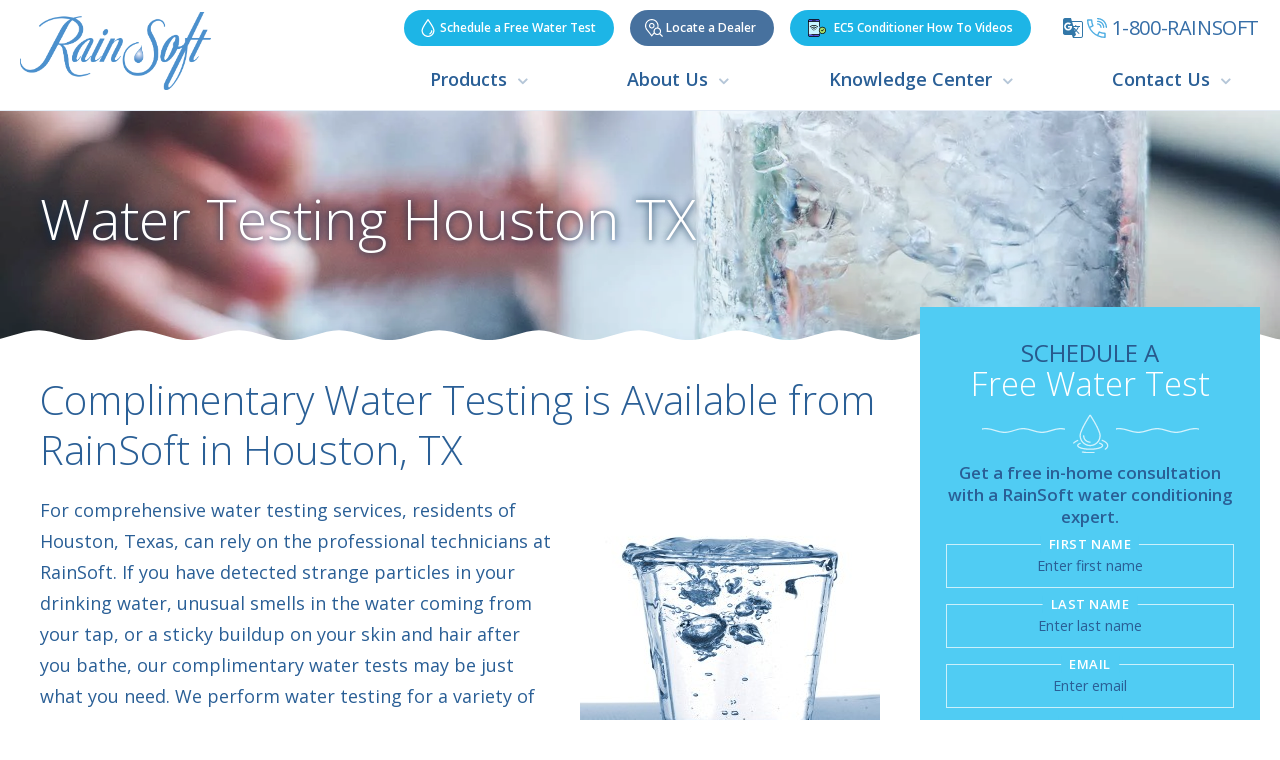

--- FILE ---
content_type: text/html; charset=UTF-8
request_url: https://www.rainsoft.com/water-testing-houston
body_size: 16846
content:
<!DOCTYPE html>
<html lang="en-US" itemscope itemtype="https://schema.org/WebPage">
<head>
<meta http-equiv="X-UA-Compatible" content="IE=edge">
<meta name="viewport" content="width=device-width, initial-scale=1">
<meta charset="UTF-8">
<link rel="profile" href="https://gmpg.org/xfn/11">
<link rel="icon" href="https://www.rainsoft.com/favicon.ico" type="image/x-icon">
<meta name='robots' content='index, follow, max-image-preview:large, max-snippet:-1, max-video-preview:-1' />
<script id="cookie-law-info-gcm-var-js">
var _ckyGcm = {"status":true,"default_settings":[{"analytics":"denied","advertisement":"denied","functional":"denied","necessary":"granted","ad_user_data":"denied","ad_personalization":"denied","regions":"All"}],"wait_for_update":2000,"url_passthrough":false,"ads_data_redaction":false}</script>
<script id="cookie-law-info-gcm-js" type="text/javascript" src="https://www.rainsoft.com/wp-content/plugins/cookie-law-info/lite/frontend/js/gcm.min.js"></script> <script id="cookieyes" type="text/javascript" src="https://cdn-cookieyes.com/client_data/374076d136ec1a617e49dde3/script.js"></script>
	<!-- This site is optimized with the Yoast SEO plugin v26.7 - https://yoast.com/wordpress/plugins/seo/ -->
	<title>Water Testing Houston TX</title>
	<meta name="description" content="Find water testing services in Houston to evaluate your home’s water for contaminants, minerals, and safety. Learn how testing reveals issues and solutions." />
	<link rel="canonical" href="https://www.rainsoft.com/water-testing-houston/" />
	<meta property="og:locale" content="en_US" />
	<meta property="og:type" content="article" />
	<meta property="og:title" content="Water Testing Houston TX" />
	<meta property="og:description" content="Find water testing services in Houston to evaluate your home’s water for contaminants, minerals, and safety. Learn how testing reveals issues and solutions." />
	<meta property="og:url" content="https://www.rainsoft.com/water-testing-houston/" />
	<meta property="og:site_name" content="RainSoft" />
	<meta property="article:modified_time" content="2025-07-14T11:44:45+00:00" />
	<meta property="og:image" content="https://www.rainsoft.com/wp-content/uploads/2013/08/home-water-purification-systems.jpg" />
	<meta property="og:image:width" content="300" />
	<meta property="og:image:height" content="300" />
	<meta property="og:image:type" content="image/jpeg" />
	<meta name="twitter:card" content="summary_large_image" />
	<meta name="twitter:label1" content="Est. reading time" />
	<meta name="twitter:data1" content="2 minutes" />
	<script type="application/ld+json" class="yoast-schema-graph">{"@context":"https://schema.org","@graph":[{"@type":"WebPage","@id":"https://www.rainsoft.com/water-testing-houston/","url":"https://www.rainsoft.com/water-testing-houston/","name":"Water Testing Houston TX","isPartOf":{"@id":"https://www.rainsoft.com/#website"},"primaryImageOfPage":{"@id":"https://www.rainsoft.com/water-testing-houston/#primaryimage"},"image":{"@id":"https://www.rainsoft.com/water-testing-houston/#primaryimage"},"thumbnailUrl":"https://www.rainsoft.com/wp-content/uploads/2013/08/home-water-purification-systems-300x300.jpg","datePublished":"2014-03-06T17:53:42+00:00","dateModified":"2025-07-14T11:44:45+00:00","description":"Find water testing services in Houston to evaluate your home’s water for contaminants, minerals, and safety. Learn how testing reveals issues and solutions.","breadcrumb":{"@id":"https://www.rainsoft.com/water-testing-houston/#breadcrumb"},"inLanguage":"en-US","potentialAction":[{"@type":"ReadAction","target":["https://www.rainsoft.com/water-testing-houston/"]}]},{"@type":"ImageObject","inLanguage":"en-US","@id":"https://www.rainsoft.com/water-testing-houston/#primaryimage","url":"https://www.rainsoft.com/wp-content/uploads/2013/08/home-water-purification-systems.jpg","contentUrl":"https://www.rainsoft.com/wp-content/uploads/2013/08/home-water-purification-systems.jpg","width":300,"height":300},{"@type":"BreadcrumbList","@id":"https://www.rainsoft.com/water-testing-houston/#breadcrumb","itemListElement":[{"@type":"ListItem","position":1,"name":"Home","item":"https://www.rainsoft.com/"},{"@type":"ListItem","position":2,"name":"Water Testing Houston TX"}]},{"@type":"WebSite","@id":"https://www.rainsoft.com/#website","url":"https://www.rainsoft.com/","name":"RainSoft","description":"","potentialAction":[{"@type":"SearchAction","target":{"@type":"EntryPoint","urlTemplate":"https://www.rainsoft.com/?s={search_term_string}"},"query-input":{"@type":"PropertyValueSpecification","valueRequired":true,"valueName":"search_term_string"}}],"inLanguage":"en-US"}]}</script>
	<!-- / Yoast SEO plugin. -->


<link rel='dns-prefetch' href='//translate.google.com' />
<link rel='dns-prefetch' href='//ajax.googleapis.com' />
<link rel='dns-prefetch' href='//fonts.googleapis.com' />
<link rel='dns-prefetch' href='//maxcdn.bootstrapcdn.com' />
<link rel="alternate" type="application/rss+xml" title="RainSoft &raquo; Feed" href="https://www.rainsoft.com/feed/" />
<link rel="alternate" type="application/rss+xml" title="RainSoft &raquo; Comments Feed" href="https://www.rainsoft.com/comments/feed/" />
<link rel="alternate" title="oEmbed (JSON)" type="application/json+oembed" href="https://www.rainsoft.com/wp-json/oembed/1.0/embed?url=https%3A%2F%2Fwww.rainsoft.com%2Fwater-testing-houston%2F" />
<link rel="alternate" title="oEmbed (XML)" type="text/xml+oembed" href="https://www.rainsoft.com/wp-json/oembed/1.0/embed?url=https%3A%2F%2Fwww.rainsoft.com%2Fwater-testing-houston%2F&#038;format=xml" />
<style id='wp-img-auto-sizes-contain-inline-css' type='text/css'>
img:is([sizes=auto i],[sizes^="auto," i]){contain-intrinsic-size:3000px 1500px}
/*# sourceURL=wp-img-auto-sizes-contain-inline-css */
</style>

<link rel='stylesheet' id='plyr-css-css' href='https://www.rainsoft.com/wp-content/plugins/easy-video-player/lib/plyr.css' type='text/css' media='all' />
<link rel='stylesheet' id='google-language-translator-css' href='https://www.rainsoft.com/wp-content/plugins/google-language-translator/css/style.css' type='text/css' media='' />
<link rel='stylesheet' id='glt-toolbar-styles-css' href='https://www.rainsoft.com/wp-content/plugins/google-language-translator/css/toolbar.css' type='text/css' media='' />
<link rel='stylesheet' id='menu-image-css' href='https://www.rainsoft.com/wp-content/plugins/menu-image/includes/css/menu-image.css' type='text/css' media='all' />
<link rel='stylesheet' id='dashicons-css' href='https://www.rainsoft.com/wp-includes/css/dashicons.min.css' type='text/css' media='all' />
<link rel='stylesheet' id='page-list-style-css' href='https://www.rainsoft.com/wp-content/plugins/sitemap/css/page-list.css' type='text/css' media='all' />
<link rel='stylesheet' id='smct-styles-css' href='https://www.rainsoft.com/wp-content/plugins/socius-marketing-page-taxonomy/css/styles.min.css' type='text/css' media='all' />
<link rel='stylesheet' id='googlefonts-css' href='//fonts.googleapis.com/css?family=Open+Sans%3A300%2C400%2C400i%2C600%2C600i%2C700%2C700i%2C800' type='text/css' media='all' />
<link rel='stylesheet' id='fontawesome-css' href='//maxcdn.bootstrapcdn.com/font-awesome/4.7.0/css/font-awesome.min.css' type='text/css' media='all' />
<link rel='stylesheet' id='vendor-css-css' href='https://www.rainsoft.com/wp-content/themes/rainsoft/css/vendor.min.css' type='text/css' media='all' />
<link rel='stylesheet' id='theme-css-css' href='https://www.rainsoft.com/wp-content/themes/rainsoft/css/style.css?v=0.0.2' type='text/css' media='all' />
<script type="text/javascript" id="plyr-js-js-extra">
/* <![CDATA[ */
var easy_video_player = {"plyr_iconUrl":"https://www.rainsoft.com/wp-content/plugins/easy-video-player/lib/plyr.svg","plyr_blankVideo":"https://www.rainsoft.com/wp-content/plugins/easy-video-player/lib/blank.mp4"};
//# sourceURL=plyr-js-js-extra
/* ]]> */
</script>
<script type="text/javascript" src="https://www.rainsoft.com/wp-content/plugins/easy-video-player/lib/plyr.js" id="plyr-js-js"></script>
<script type="text/javascript" src="//ajax.googleapis.com/ajax/libs/jquery/3.5.1/jquery.min.js" id="jquery-js"></script>
<script type="text/javascript" src="https://www.rainsoft.com/wp-content/plugins/wonderplugin-lightbox/engine/wonderpluginlightbox.js" id="wonderplugin-lightbox-script-js"></script>
<link rel="https://api.w.org/" href="https://www.rainsoft.com/wp-json/" /><link rel="alternate" title="JSON" type="application/json" href="https://www.rainsoft.com/wp-json/wp/v2/pages/2795" /><link rel="EditURI" type="application/rsd+xml" title="RSD" href="https://www.rainsoft.com/xmlrpc.php?rsd" />
<link rel='shortlink' href='https://www.rainsoft.com/?p=2795' />
<style>#google_language_translator a{display:none!important;}div.skiptranslate.goog-te-gadget{display:inline!important;}.goog-te-gadget{color:transparent!important;}.goog-te-gadget{font-size:0px!important;}.goog-branding{display:none;}.goog-tooltip{display: none!important;}.goog-tooltip:hover{display: none!important;}.goog-text-highlight{background-color:transparent!important;border:none!important;box-shadow:none!important;}#google_language_translator select.goog-te-combo{color:#32373c;}div.skiptranslate{display:none!important;}body{top:0px!important;}#goog-gt-{display:none!important;}font font{background-color:transparent!important;box-shadow:none!important;position:initial!important;}#glt-translate-trigger{left:20px;right:auto;}#glt-translate-trigger > span{color:#ffffff;}#glt-translate-trigger{background:#f89406;}</style><style></style><script type="text/javascript">
    var ajaxurl = "https://www.rainsoft.com/wp-admin/admin-ajax.php";
    var dnsTrackNonce = "2e455cb112";
  </script><style type="text/css">.recentcomments a{display:inline !important;padding:0 !important;margin:0 !important;}</style>		<style type="text/css" id="wp-custom-css">
			.opt-in-checkbox {
	display:grid;
	grid-template-columns:auto 1fr;
	column-gap:10px;
	align-items: flex-start;
	font-size: 16px;
	font-weight: 400;
	column-gap: 10px;
	z-index: 100;
}

.opt-in-checkbox input {
	flex: 0 0 15px;
	max-width: 15px;
	min-height: 10px !important;
	height: auto !important;
	margin-top: 5px;
}

.opt-copy{
	flex: 1 1 auto%;
	min-width: 0;
	white-space:normal;
}

.hero-form-container .hero-form-text-wrap .hero-form-title {
	margin-bottom: 10px;
}

.hero-form-container .hero-form-text-wrap .hero-form-title span {
	margin-top: 0;
}

.section.section-hero {
	max-height: 750px
}

@media (max-width: 991px) {
    .section.section-hero {
        max-height: none;
    }
}

@media (min-width: 992px) {
	.hero-form-container {
		z-index: 100;
	}
}


.droplet-list {
	display: flex;
	flex-direction: column;
	row-gap: 10px;
	color: #000;
	margin-bottom: 20px;
}

.droplet-list div {
	display: flex;
	align-items: center;
	column-gap: 10px;
}

.droplet-list div img {
	width: 50px;
}

@media (min-width: 992px) {
	.droplet-list div {
		column-gap: 20px;
	}
	
	.droplet-list div img {
		width: 55px;
	}
}		</style>
		
<!-- Add Google codes in "Theme Options => Special Code => Google Head Code" -->
<!-- Google Tag Manager -->
<script>(function(w,d,s,l,i){w[l]=w[l]||[];w[l].push({'gtm.start':
new Date().getTime(),event:'gtm.js'});var f=d.getElementsByTagName(s)[0],
j=d.createElement(s),dl=l!='dataLayer'?'&l='+l:'';j.async=true;j.src=
'https://www.googletagmanager.com/gtm.js?id='+i+dl;f.parentNode.insertBefore(j,f);
})(window,document,'script','dataLayer','GTM-PLH39VFX');</script>
<!-- End Google Tag Manager -->



<script type="text/javascript">
piAId = '294192';
piCId = '2551';

(function() {
function async_load(){
var s = document.createElement('script'); s.type = 'text/javascript';
s.src = ('https:' == document.location.protocol ? 'https://pi' : 'http://cdn') + '.pardot.com/pd.js';
var c = document.getElementsByTagName('script')[0]; c.parentNode.insertBefore(s, c);
}
if(window.attachEvent) { window.attachEvent('onload', async_load); }
else { window.addEventListener('load', async_load, false); }
})();
</script></head>

<body class="wp-singular page-template-default page page-id-2795 wp-theme-rainsoft">

<!-- Add Google codes in "Theme Options => Special Code => Google Body Code" -->
<!-- Google Tag Manager (noscript) -->
<noscript><iframe src="https://www.googletagmanager.com/ns.html?id=GTM-PLH39VFX" height="0" width="0" style="display:none;visibility:hidden"></iframe></noscript>
<!-- End Google Tag Manager (noscript) -->
<div id="page" class="site d-block w-100">
	<a class="skip-link screen-reader-text sr-only" href="#content">Skip to content</a>
	<!--[if lte IE 9]>
	<p class="browsehappy">You are using an <strong>outdated</strong> browser. Please <a href="http://browsehappy.com/" target="_blank">upgrade your browser</a> to improve your experience.</p>
	<![endif]-->
    
<div class="sticky-nav d-none d-xl-block">
	<div class="container">
        <div class="flex-row quick-form-row">
            <div class="flex-col form-title-col">
                <div class="form-title h2">Schedule Your <span>Free Water Test</span></div>                <a class="header-phone" href="tel:1-800-724-6763"><img src="https://www.rainsoft.com/wp-content/uploads/2018/10/telephone.svg" class="header-phone-icon" alt="1-800-RainSoft"><div class="header-phone-text">1-800-RainSoft</div></a>            </div>
            <div class="form-wrap sticky-form-wrap">
                <style>
	#stickyTestFormRCID .grecaptcha-badge{
		display: none;
	}
</style>
<form id="sticky_water_test_form" name="form4617" class="wufoo content-sticky-form" accept-charset="UTF-8" autocomplete="off" enctype="multipart/form-data" method="post" novalidate="" action="#">
    <div class="form-group firstname-group">
        <label class="form-field-label">First Name</label>
        <input id="sticky-fname" name="Field1" class="form-control " data-bvalidator="required" value="" type="text" placeholder="First Name" onblur="if(this.placeholder == '') {this.placeholder = 'First Name';}" data-bvalidator-msg="Please enter first name">
    </div>
    <div class="form-group lastname-group">
        <label class="form-field-label">Last Name</label>
        <input id="sticky-lname" name="Field2" class="form-control " data-bvalidator="required" value="" type="text" placeholder="Last Name" onblur="if(this.placeholder == '') {this.placeholder = 'Last Name';}" data-bvalidator-msg="Please enter last name">
    </div>
    <div class="form-group email-group full-width">
        <label class="form-field-label">Email</label>
        <input id="sticky-email" name="Field3" class="form-control " data-bvalidator="email,required" value="" type="email" placeholder="Email" onblur="if(this.placeholder == '') {this.placeholder = 'Email Address';}" data-bvalidator-msg="Please enter correct email address">
    </div>
    <div class="form-group phone-group">
        <label class="form-field-label">Phone</label>
        <input id="sticky-phone" name="Field4" class="form-control phone_us" data-bvalidator="minlength[14],required" value="" type="tel" placeholder="Phone" onblur="if(this.placeholder == '') {this.placeholder = 'Phone';}" data-bvalidator-msg="Please enter full phone number" maxlength="14">
    </div>
    <div class="form-group zip-group">
        <label class="form-field-label">Zip Code</label>
        <input id="sticky-zipcode" name="Field5" class="form-control " data-bvalidator="minlength[5],digit,required" value="" type="number" placeholder="ZIP Code" onblur="if(this.placeholder == '') {this.placeholder = 'ZIP Code';}" data-bvalidator-msg="Please enter your 5 digit ZIP Code">
    </div>
    <!--<div id="stickyTestFormRCID"></div>-->

    <button name="saveForm" class="btn btn-default" type="submit" value="Schedule My Water Test">Schedule My Water Test</button>
    <div class="d-none">
        <label>Do Not Fill This Out</label>
        <input type="hidden" name="idstamp" value="#">
    </div>
</form>


    <div id="privacy-notice" style="width: 100%;display: flex;column-gap: 15px;color: #fff;font-size: 12px !important;">
        <div class="form-group privacy-notice" style="margin-top:5px;width: auto !important;">
    		Your personal information will be handled in accordance with our
    		<a href="https://www.pentair.com/en-us/legal/privacy-notice.html"
    		   target="_blank" rel="noopener"
    		   style="text-decoration:underline !important;color: #fff;">Privacy Notice</a>.
        </div>
        
        <div class="form-group" style="margin-top:5px;width: auto !important;flex-grow: 1;">
        	<div class="opt-in-checkbox" style="font-size: 12px !important;">
        		<input type="checkbox" id="short_agree_dealer" name="agree_dealer" value="yes" checked>
        		Please send my contact information to an independent RainSoft Dealer
        		to receive more information.
        	</div>
        </div>
    </div>

<div id="sticky_success" class="tab-step tab-step-3" style="display: none;">
	<div class="section-title-wrap" style="text-align: center;">
		<div class="section-title highlight zoom visible animated zoomIn" style="color: #ffffff;">
		        Thank You!<br>
	      		<span style="font-size: 18px;">We have received your information and one of our associates will contact you shortly.</span>
		</div>
	</div>
</div>
<script>
	function sticky_success_callback(){
		jQuery('form#sticky_water_test_form')[0].reset();
		jQuery('form#sticky_water_test_form').hide();
		jQuery('#privacy-notice').hide();
		jQuery('#sticky_success').show();
	}
</script>
<script>
document.addEventListener('DOMContentLoaded', function(){
  (function($) {
    const SITE_KEY = "6LcJyusrAAAAANWrpMpk6h9G6A2ICQWUX05koL6E";
    var form_selector = 'form#sticky_water_test_form';

    $(form_selector).submit(function(evt){
      evt.preventDefault();

      const form = this;

      // Collect field values
      var first   = $(form_selector + ' #sticky-fname').val().trim();
      var last    = $(form_selector + ' #sticky-lname').val().trim();
      var email   = $(form_selector + ' #sticky-email').val().trim();
      var phone   = $(form_selector + ' #sticky-phone').val().trim();
      var zipcode = $(form_selector + ' #sticky-zipcode').val().trim();
      var agreeDealer = $('#short_agree_dealer').is(':checked') ? 'yes' : '';
      var callingPath = window.location.pathname;
      var callingPage = 'sticky-header';

      // Validate locally before reCAPTCHA
      if (!validatesticky_water_test_formForm(first, last, email, phone, zipcode)) {
        return false;
      }

      // Run reCAPTCHA Enterprise
      grecaptcha.enterprise.ready(function() {
        grecaptcha.enterprise.execute(SITE_KEY, { action: 'form_submit' })
          .then(function(token) {
            console.log('reCAPTCHA token ready:', token.slice(0,15) + '...');

            // Build AJAX payload
            var data = {
              action: 'submit_short_water_test_form',
              fname: first,
              lname: last,
              email: email,
              phone: phone,
              zipcode: zipcode,
              agree_dealer: agreeDealer,
              calling_url_path: callingPath,
              calling_page: callingPage,
              'g-recaptcha-response': token
            };

            $.ajax({
              type: 'post',
              dataType: 'json',
              url: ajaxurl,
              data: data,
              success: function(resp){
                if (resp.success == "true"){
                  sticky_success_callback();
                } else {
                  alert(resp.error || "Submission failed. Please try again.");
                }
              },
              error: function(){
                alert("There was an error with your form submission. If the problem persists, please contact us.");
              }
            });
          })
          .catch(function(err){
            console.error('reCAPTCHA execution failed:', err);
            alert('reCAPTCHA failed. Please try again.');
          });
      });
    });

    // Simple validation function
    function validatesticky_water_test_formForm(first, last, email, phone, zipcode){
      if(first == '' || first == 'Enter your first name'){
        alert("Please enter your first name.");
        return false;
      } else if(last == '' || last == 'Enter your last name'){
        alert("Please enter your last name.");
        return false;
      } else if(email == '' || email == 'Enter your email'){
        alert("Please enter your email.");
        return false;
      } else if(phone == '' || phone == 'Enter your phone'){
        alert("Please enter your phone.");
        return false;
      } else if(zipcode == '' || zipcode == 'Enter your postal code'){
        alert("Please enter your postal code.");
        return false;
      }
      return true;
    }

  })(jQuery);
});
</script>
            </div>
        </div>
        <!-- <a class="menu-toggle d-none d-lg-block" href="#mmenu"><i class="fa fa-bars"></i><span>Menu</span></a> -->
        <a class="menu-toggle d-none d-lg-block" href="#mmenu">
            <div class="toggle-bar"></div>
            <div class="toggle-bar"></div>
            <div class="toggle-bar"></div>
            <div class="toggle-label">Menu</div>
            <div class="toggle-close-label">Close</div>
        </a>
    </div>
</div>

	<header class="masthead site-header d-block w-100">
	<div class="container nav-container">
		<a class="logo" href="https://www.rainsoft.com/" title="RainSoft" rel="home">
			<img src="https://www.rainsoft.com/wp-content/themes/rainsoft/images/rainsoft-logo-no-tagline-color.png" alt="RainSoft" />
		</a>
        <div class="header-content-wrap">
        	<div class="header-content-row">
								<a class="btn btn-default btn-water-test nav-btn d-none d-lg-block " href="https://www.rainsoft.com/free-water-test/"><img src="https://www.rainsoft.com/wp-content/uploads/2018/10/drop.svg" class="header-button-icon" alt="Schedule a Free Water Test"> <span class="nav-btn-text">Schedule a Free Water Test</span></a>
                
				                <a class="btn btn-primary nav-btn btn-dealer d-none d-lg-block" href="https://www.rainsoft.com/locate-dealer/"><img src="https://www.rainsoft.com/wp-content/uploads/2018/10/location-search.svg" class="header-button-icon" alt="Locate a Dealer"> <span class="nav-btn-text">Locate a Dealer</span></a>
                
			<a class="btn btn-default btn-water-test nav-btn d-none d-lg-block " href="/connect-your-ec5-conditioner/" style="margin-left: 1rem;"><svg style="height:1.5em; width: 1.5em; margin-right: .5rem" xmlns="http://www.w3.org/2000/svg" xmlns:xlink="http://www.w3.org/1999/xlink" id="Capa_1" x="0px" y="0px" viewBox="0 0 512 512" style="enable-background:new 0 0 512 512;" xml:space="preserve" class="header-button-icon"> <path style="fill:#5A55E1;" d="M326,414.644V454c0,26.51-21.49,48-48,48H58c-26.51,0-48-21.49-48-48V58c0-26.51,21.49-48,48-48h220 c26.51,0,48,21.49,48,48v136.003V414.644z"></path> <rect x="12.05" y="75.26" style="fill:#C8F5FF;" width="313.95" height="362.74"></rect> <path d="M57,448c-2.63,0-5.21-1.07-7.07-2.93C48.07,443.21,47,440.63,47,438s1.07-5.21,2.93-7.07c1.86-1.86,4.44-2.93,7.07-2.93 s5.21,1.07,7.07,2.93S67,435.37,67,438s-1.07,5.21-2.93,7.07S59.63,448,57,448z"></path> <path d="M326,224.333c5.523,0,10-4.477,10-10V58c0-31.981-26.019-58-58-58H58C26.019,0,0,26.019,0,58v396c0,31.981,26.019,58,58,58 h220c31.981,0,58-26.019,58-58v-39.355c0-5.523-4.477-10-10-10s-10,4.477-10,10V428H103.667c-5.523,0-10,4.477-10,10s4.477,10,10,10 H316v6c0,20.953-17.047,38-38,38H58c-20.953,0-38-17.047-38-38V85.258h296v129.076C316,219.856,320.477,224.333,326,224.333z M20,65.258V58c0-20.953,17.047-38,38-38h220c20.953,0,38,17.047,38,38v7.258H20z"></path> <path d="M168.072,480h-0.095c-5.523,0-10-4.477-10-10s4.477-10,10-10s10.048,4.477,10.048,10S173.595,480,168.072,480z"></path> <path d="M213.024,52h-88c-5.523,0-10-4.477-10-10s4.477-10,10-10h88c5.523,0,10,4.477,10,10S218.547,52,213.024,52z"></path> <path d="M61.024,234.169c-2.559,0-5.119-0.976-7.071-2.929c-3.905-3.905-3.905-10.237,0-14.143 c30.737-30.736,71.603-47.664,115.071-47.664s84.334,16.928,115.071,47.664c3.905,3.905,3.905,10.237,0,14.143 c-3.905,3.905-10.237,3.905-14.143,0c-26.959-26.959-62.803-41.807-100.929-41.807S95.053,204.28,68.094,231.24 C66.143,233.193,63.583,234.169,61.024,234.169z"></path> <path d="M242.121,269.073c-2.559,0-5.118-0.976-7.071-2.929c-36.407-36.406-95.644-36.406-132.051,0 c-3.904,3.905-10.236,3.906-14.142,0c-3.905-3.905-3.905-10.237,0-14.142c44.204-44.203,116.13-44.203,160.334,0 c3.905,3.905,3.905,10.237,0,14.142C247.239,268.097,244.68,269.073,242.121,269.073z"></path> <path d="M208.373,302.821c-2.56,0-5.118-0.976-7.071-2.929c-8.622-8.622-20.084-13.37-32.277-13.37 c-12.193,0-23.656,4.748-32.277,13.37c-3.905,3.905-10.237,3.905-14.143,0c-3.905-3.905-3.905-10.237,0-14.143 c12.399-12.399,28.885-19.228,46.42-19.228s34.02,6.829,46.419,19.228c3.905,3.905,3.905,10.237,0,14.142 C213.491,301.845,210.932,302.821,208.373,302.821z"></path> <path d="M169.02,342.57c-2.63,0-5.21-1.07-7.07-2.93s-2.93-4.44-2.93-7.07c0-2.64,1.07-5.21,2.93-7.07 c1.86-1.87,4.44-2.93,7.07-2.93c2.64,0,5.21,1.06,7.08,2.93c1.86,1.86,2.93,4.43,2.93,7.07c0,2.63-1.07,5.21-2.93,7.07 C174.23,341.5,171.66,342.57,169.02,342.57z"></path> <circle style="fill:#A5DC69;" cx="410" cy="322.64" r="92"></circle> <path d="M410,424.645c-56.243,0-102-45.757-102-102s45.757-102,102-102s102,45.757,102,102S466.243,424.645,410,424.645z M410,240.645c-45.215,0-82,36.785-82,82s36.785,82,82,82s82-36.785,82-82S455.215,240.645,410,240.645z"></path> <path d="M401.397,349.325c-2.559,0-5.119-0.976-7.071-2.929l-18.872-18.872c-3.905-3.905-3.905-10.237,0-14.143 c3.905-3.905,10.237-3.905,14.143,0l11.8,11.801l32.921-32.922c3.905-3.905,10.237-3.905,14.143,0 c3.905,3.905,3.905,10.237,0,14.143l-39.993,39.993C406.516,348.349,403.956,349.325,401.397,349.325z"></path> <g> </g> <g> </g> <g> </g> <g> </g> <g> </g> <g> </g> <g> </g> <g> </g> <g> </g> <g> </g> <g> </g> <g> </g> <g> </g> <g> </g> <g> </g> </svg> <span class="nav-btn-text">EC5 Conditioner How To Videos</span></a>


				                <div class="header-translate-wrap">
                    <a href="https://translate.google.com/" target="_blank" title="Powered by Google Translate" class="translate-link"><img src="https://www.rainsoft.com/wp-content/uploads/2018/10/translate.svg" alt="Google Translate Icon" class="translate-icon"></a>
					<div class="translate-embed w-embed w-script">
    <div id="google_language_translator" class="default-language-en"></div></div>
                </div>
                
				<a class="header-phone d-lg-none" href="https://www.rainsoft.com/contact/"><img src="https://www.rainsoft.com/wp-content/uploads/2018/10/email.svg" class="header-phone-icon" alt="Email Us"><div class="header-phone-text">Email Us</div></a>
				<a class="header-phone" href="tel:1-800-724-6763"><img src="https://www.rainsoft.com/wp-content/uploads/2018/10/telephone.svg" class="header-phone-icon" alt="1-800-RainSoft"><div class="header-phone-text">1-800-RainSoft</div></a>
            </div>
            <nav class="site-navigation">
        		<div class="menu-main-nav-container"><ul id="menu-main-nav" class="d-none d-lg-block"><li id="menu-item-7441" class="mega-menu menu-item menu-item-type-post_type menu-item-object-page menu-item-has-children menu-item-7441"><a href="https://www.rainsoft.com/products/">Products</a>
<ul class="sub-menu">
	<li id="menu-item-7276" class="menu-item menu-item-type-post_type menu-item-object-page menu-item-has-children menu-item-7276"><a href="https://www.rainsoft.com/premium-water-conditioning-systems/" class="menu-image-title-hide menu-image-not-hovered"><span class="menu-image-title-hide menu-image-title">Water Conditioning Systems</span><img width="300" height="200" src="https://www.rainsoft.com/wp-content/uploads/2018/10/megamenu-water-conditioning-systems-300x200.jpg.webp" class="menu-image menu-image-title-hide" alt="" decoding="async" fetchpriority="high" /></a>
	<ul class="sub-menu">
		<li id="menu-item-7275" class="menu-item menu-item-type-post_type menu-item-object-page menu-item-7275"><a href="https://www.rainsoft.com/premium-water-conditioning-systems/">Water Conditioning Systems</a></li>
	</ul>
</li>
	<li id="menu-item-7889" class="menu-item menu-item-type-post_type menu-item-object-page menu-item-has-children menu-item-7889"><a href="https://www.rainsoft.com/rainsoft-drinking-water-systems/" class="menu-image-title-hide menu-image-not-hovered"><span class="menu-image-title-hide menu-image-title">Drinking Water Systems</span><img width="300" height="200" src="https://www.rainsoft.com/wp-content/uploads/2018/10/megamenu-drinking-water-systems-300x200.jpg.webp" class="menu-image menu-image-title-hide" alt="drinking-water-systems" decoding="async" /></a>
	<ul class="sub-menu">
		<li id="menu-item-7890" class="menu-item menu-item-type-post_type menu-item-object-page menu-item-7890"><a href="https://www.rainsoft.com/rainsoft-drinking-water-systems/">Drinking Water Systems</a></li>
	</ul>
</li>
	<li id="menu-item-7266" class="menu-item menu-item-type-post_type menu-item-object-page menu-item-has-children menu-item-7266"><a href="https://www.rainsoft.com/problem-solving-filters/" class="menu-image-title-hide menu-image-not-hovered"><span class="menu-image-title-hide menu-image-title">Problem Solving Filters</span><img width="300" height="204" src="https://www.rainsoft.com/wp-content/uploads/2018/10/megamenu-problem-solving-filters-300x204.jpg.webp" class="menu-image menu-image-title-hide" alt="" decoding="async" /></a>
	<ul class="sub-menu">
		<li id="menu-item-7265" class="menu-item menu-item-type-post_type menu-item-object-page menu-item-7265"><a href="https://www.rainsoft.com/problem-solving-filters/">Problem Solving Filters</a></li>
	</ul>
</li>
	<li id="menu-item-7958" class="menu-item menu-item-type-post_type menu-item-object-page menu-item-has-children menu-item-7958"><a href="https://www.rainsoft.com/airmaster-ultra/" class="menu-image-title-hide menu-image-not-hovered"><span class="menu-image-title-hide menu-image-title">Air Purification Systems</span><img width="300" height="200" src="https://www.rainsoft.com/wp-content/uploads/2018/10/megamenu-air-purification-systems-300x200.jpg.webp" class="menu-image menu-image-title-hide" alt="" decoding="async" /></a>
	<ul class="sub-menu">
		<li id="menu-item-7258" class="menu-item menu-item-type-post_type menu-item-object-page menu-item-7258"><a href="https://www.rainsoft.com/airmaster-ultra/">AirMaster Ultra</a></li>
	</ul>
</li>
	<li id="menu-item-7256" class="menu-item menu-item-type-post_type menu-item-object-page menu-item-has-children menu-item-7256"><a href="https://www.rainsoft.com/cleanstart-3/" class="menu-image-title-hide menu-image-not-hovered"><span class="menu-image-title-hide menu-image-title">CleanStart<span class="superscript">®</span> Laundry System</span><img width="300" height="200" src="https://www.rainsoft.com/wp-content/uploads/2018/10/megamenu-cleanstart-laundry-system-300x200.jpg.webp" class="menu-image menu-image-title-hide" alt="" decoding="async" /></a>
	<ul class="sub-menu">
		<li id="menu-item-7257" class="menu-item menu-item-type-post_type menu-item-object-page menu-item-7257"><a href="https://www.rainsoft.com/cleanstart-3/">CleanStart<span class="superscript">®</span> Laundry System</a></li>
	</ul>
</li>
</ul>
</li>
<li id="menu-item-7277" class="menu-item menu-item-type-post_type menu-item-object-page menu-item-has-children menu-item-7277"><a href="https://www.rainsoft.com/about/">About Us</a>
<ul class="sub-menu">
	<li id="menu-item-8531" class="menu-item menu-item-type-post_type menu-item-object-page menu-item-8531"><a href="https://www.rainsoft.com/our-history/">Our History</a></li>
	<li id="menu-item-8128" class="menu-item menu-item-type-post_type menu-item-object-page menu-item-8128"><a href="https://www.rainsoft.com/about/">Why RainSoft?</a></li>
	<li id="menu-item-8126" class="menu-item menu-item-type-post_type menu-item-object-page menu-item-8126"><a href="https://www.rainsoft.com/earthsafe-technology/">Sustainability</a></li>
	<li id="menu-item-7046" class="menu-item menu-item-type-custom menu-item-object-custom menu-item-7046"><a target="_blank" href="https://www.rainsoftdealer.com">Dealership Opportunities</a></li>
	<li id="menu-item-8497" class="menu-item menu-item-type-custom menu-item-object-custom menu-item-8497"><a href="http://www.rainsoftcareers.com/">Career Center</a></li>
</ul>
</li>
<li id="menu-item-7848" class="menu-item menu-item-type-post_type menu-item-object-page menu-item-has-children menu-item-7848"><a href="https://www.rainsoft.com/knowledge-center/">Knowledge Center</a>
<ul class="sub-menu">
	<li id="menu-item-8023" class="menu-item menu-item-type-post_type menu-item-object-page menu-item-8023"><a href="https://www.rainsoft.com/whats-in-my-water/">What’s In My Water?</a></li>
	<li id="menu-item-8021" class="menu-item menu-item-type-post_type menu-item-object-page menu-item-8021"><a href="https://www.rainsoft.com/why-should-i-test-my-water/">Why Should I Test My Water?</a></li>
	<li id="menu-item-8022" class="menu-item menu-item-type-post_type menu-item-object-page menu-item-8022"><a href="https://www.rainsoft.com/how-can-i-test-my-water/">How Can I Test My Water?</a></li>
	<li id="menu-item-7251" class="menu-item menu-item-type-post_type menu-item-object-page menu-item-7251"><a href="https://www.rainsoft.com/whole-house-water-systems/">Water Treatment In Your Home</a></li>
	<li id="menu-item-7250" class="menu-item menu-item-type-post_type menu-item-object-page menu-item-7250"><a href="https://www.rainsoft.com/house-water-filtration-benefits/">Home Water Filtration Systems</a></li>
	<li id="menu-item-7245" class="menu-item menu-item-type-post_type menu-item-object-page menu-item-7245"><a href="https://www.rainsoft.com/learn-about-water/">Learn About Water</a></li>
	<li id="menu-item-7249" class="menu-item menu-item-type-post_type menu-item-object-page menu-item-7249"><a href="https://www.rainsoft.com/rainsoft-water-facts/">Water Facts</a></li>
	<li id="menu-item-7248" class="menu-item menu-item-type-post_type menu-item-object-page menu-item-7248"><a href="https://www.rainsoft.com/find-your-solution/">Find Your Solution</a></li>
	<li id="menu-item-7246" class="menu-item menu-item-type-post_type menu-item-object-page menu-item-7246"><a href="https://www.rainsoft.com/qa/">FAQ</a></li>
	<li id="menu-item-26189" class="menu-item menu-item-type-post_type menu-item-object-page menu-item-26189"><a href="https://www.rainsoft.com/productmanuals/">Product Manuals</a></li>
</ul>
</li>
<li id="menu-item-7283" class="menu-item menu-item-type-post_type menu-item-object-page menu-item-has-children menu-item-7283"><a href="https://www.rainsoft.com/contact/">Contact Us</a>
<ul class="sub-menu">
	<li id="menu-item-8115" class="menu-item menu-item-type-post_type menu-item-object-page menu-item-8115"><a href="https://www.rainsoft.com/customer-service/warranty/">Customer Care</a></li>
	<li id="menu-item-7282" class="menu-item menu-item-type-post_type menu-item-object-page menu-item-7282"><a href="https://www.rainsoft.com/locate-dealer/">Locate a Dealer</a></li>
	<li id="menu-item-8114" class="menu-item menu-item-type-post_type menu-item-object-page menu-item-8114"><a href="https://www.rainsoft.com/free-water-test/">Schedule a Free Water Test</a></li>
</ul>
</li>
</ul></div>        	</nav>
            <a class="menu-toggle d-block d-lg-none" href="#mmenu"><i class="fa fa-bars"></i></a>
        </div>
    </div>

</header><!-- #masthead -->

        
<div class="section inner-hero  w-100">
    <div class="hero-bg inner-hero-bg " style="background-image: url(https://www.rainsoft.com/wp-content/uploads/2018/10/product-drinking-water-1920x1280.jpg.webp);"></div>
    <div class="hero-overlay"></div>
    <div class="container hero-container">
        <div class="hero-title  white h1">Water Testing Houston TX</div>    </div>
    <div class="skinny-pattern-section-divider d-block d-xl-none lazyload" data-bg="https://www.rainsoft.com/wp-content/themes/rainsoft/images/svg/white-wave-repeatable.svg"></div>
    <div class="skinny-pattern-divider align-bottom d-none d-xl-block lazyload" data-bg="https://www.rainsoft.com/wp-content/themes/rainsoft/images/waves.png"></div>
</div>

    <div class="selector-bottom"></div>

        <div id="content" class="section site-content  d-block">
    
	<div id="primary" class="content-area internal-content">
		<main id="main" class="site-main internal-main container">
	    	<div class="skinny-pattern-divider d-none lazyload" data-bg="https://www.rainsoft.com/wp-content/themes/rainsoft/images/waves.png"></div>
			<div class="flex-row">
				<div class="flex-col flex-col-60">
					
<article id="post-2795" class="post-2795 page type-page status-publish hentry smct_areas-houston smct_areas-texas">

	<div class="entry-content">
		<h1>Complimentary Water Testing is Available from RainSoft in Houston, TX</h1>
<p><img loading="lazy" decoding="async" class="alignright size-medium wp-image-1318" title="Water Testing Houston TX" src="https://www.rainsoft.com/wp-content/uploads/2013/08/home-water-purification-systems-300x300.jpg" alt="Water Testing Houston TX" width="300" height="300" />For comprehensive water testing services, residents of Houston, Texas, can rely on the professional technicians at RainSoft. If you have detected strange particles in your drinking water, unusual smells in the water coming from your tap, or a sticky buildup on your skin and hair after you bathe, our complimentary water tests may be just what you need. We perform water testing for a variety of common impurities, allowing us to isolate precisely what is causing any irregularities in your home’s water.</p>
<p>While it’s true that the vast majority of impurities found in residential water pose no health risk, many of them can make cooking, drinking, or bathing unpleasant. Because of this, should our water testing indeed discover contaminants in your water supply, we can provide you with several possible solutions to address them. RainSoft is an industry leader in the water treatment industry, and we have successfully helped to improve the water quality of countless homes since we first opened our doors in 1953. We manufacture a wide selection of different systems, each designed to address specific contaminants and provide you with fresh, clean water.</p>
<p>Our water treatment systems include:</p>
<ul>
<li><b>Water softeners</b> – If our water testing reveals higher than normal concentrations of magnesium and calcium ions, we typically recommend our water softeners, which remove these minerals to alleviate calcification, scale buildup, and any other detrimental effects of hard water.</li>
<li><b>Whole-house water filters</b> – Our whole house water filtration systems remove problem chemicals like sulfur, iron, chlorine, and VOCs (volatile organic compounds) from your residence’s water supply.</li>
<li><b>Drinking water systems</b> – These systems remove microscopic particles that cause bad tastes and odors through the use of advanced carbon block filters and reverse osmosis technology.</li>
</ul>
<p>To schedule a <a href="https://www.rainsoft.com/water-test-houston">water testing</a> appointment, or to learn more about the water treatment products we have available in Houston, TX, contact RainSoft today.</p>
	</div><!-- .entry-content -->

	</article><!-- #post-## -->
				</div>
				
<aside id="sidebar" class="flex-col flex-col-25 sidebar-col">
	<div class="sidebar-container">
		<div class="sidebar-form-box">
			<div class="form-title-wrap">
				<div class="form-title h2 secondary">Schedule a <span>Free Water Test</span></div>				<div class="section-title-divider-wrap">
    <div class="section-title-wave-divider white lazyload" data-bg="https://www.rainsoft.com/wp-content/themes/rainsoft/images/svg/wave-white.svg"></div>
    <div class="section-title-icon white lazyload" data-bg="https://www.rainsoft.com/wp-content/themes/rainsoft/images/svg/drop-ripple-white.svg"></div>
    <div class="section-title-wave-divider white lazyload" data-bg="https://www.rainsoft.com/wp-content/themes/rainsoft/images/svg/wave-white.svg"></div>
</div>
				<div class="form-text"><p>Get a free in-home consultation with a RainSoft water conditioning expert.</p>
</div>			</div>
            			<div class="form-wrap sidebar-form-wrap">
				<form id="side_water_test_form" name="form4617" class="wufoo form sidebar-form" accept-charset="UTF-8" autocomplete="off" enctype="multipart/form-data" method="post" novalidate="" action="#">
    <div class="form-group firstname-group">
        <label class="form-field-label">First Name</label>
	<input id="side-fname" name="Field1" class="form-control " data-bvalidator="required" value="" type="text" placeholder="Enter first name" onblur="if(this.placeholder == '') {this.placeholder = 'Enter first name';}" data-bvalidator-msg="Please enter first name">
    </div>
    <div class="form-group lastname-group">
        <label class="form-field-label">Last Name</label>
        <input id="side-lname" name="Field2" class="form-control " data-bvalidator="required" value="" type="text" placeholder="Enter last name" onblur="if(this.placeholder == '') {this.placeholder = 'Enter last name';}" data-bvalidator-msg="Please enter last name">
    </div>
    <div class="form-group email-group full-width">
        <label class="form-field-label">Email</label>
        <input id="side-email" name="Field3" class="form-control " data-bvalidator="email,required" value="" type="email" placeholder="Enter email" onblur="if(this.placeholder == '') {this.placeholder = 'Enter email';}" data-bvalidator-msg="Please enter correct email address">
    </div>
    <div class="form-group phone-group">
        <label class="form-field-label">Phone</label>
        <input id="side-phone" name="Field4" class="form-control phone_us" data-bvalidator="minlength[14],required" value="" type="tel" placeholder="Enter phone" onblur="if(this.placeholder == '') {this.placeholder = 'Enter phone';}" data-bvalidator-msg="Please enter full phone number" maxlength="14">
    </div>
    <div class="form-group zip-group">
        <label class="form-field-label">Zip Code</label>
        <input id="side-zipcode" name="Field5" class="form-control " data-bvalidator="minlength[5],digit,required" value="" type="number" placeholder="ZIP Code" onblur="if(this.placeholder == '') {this.placeholder = 'ZIP Code';}" data-bvalidator-msg="Please enter your 5 digit ZIP Code">
    </div>
    
        <div style="font-size: 14px !important; text-align: left !important;">
        <div class="form-group privacy-notice" style="margin-bottom:15px">
    		Your personal information will be handled in accordance with our
    		<a href="https://www.pentair.com/en-us/legal/privacy-notice.html"
    		   target="_blank" rel="noopener"
    		   style="text-decoration:underline !important; color: inherit;">Privacy Notice</a>.
        </div>
        
        <div class="form-group" style="margin-bottom:15px">
        	<div class="opt-in-checkbox" style="align-items: flex-start;font-size: 14px !important;">
        		<input type="checkbox" style="margin-top: 5px !important;" name="agree_dealer" value="yes" checked>
        		Please send my contact information to an independent RainSoft Dealer
        		to receive more information.
        	</div>
        </div>
    </div>
    
 <!--   <div class="form-group full-group time-group">-->
	<!--<div id="sideTestFormRCID"></div>-->
 <!--   </div>-->
    <button name="saveForm" class="btn btn-secondary" type="submit" value="Schedule My Free Water Test">Schedule My Free Water Test</button>
    <div class="d-none">
        <label>Do Not Fill This Out</label>
        <input type="hidden" name="idstamp" value="#">
    </div>
</form>
<div id="side_success" class="tab-step tab-step-3" style="display: none;">
	<div class="section-title-wrap">
		<div class="section-title highlight zoom visible animated zoomIn" style="color: #234263;">
		        Thank You!<br>
	      		<span style="font-size: 18px;">We have received your information and one of our associates will contact you shortly.</span>
		</div>
	</div>
</div>
<script>
	function side_success_callback(){
		jQuery('form#side_water_test_form')[0].reset();
		jQuery('form#side_water_test_form').hide();
		jQuery('#side_success').show();
	}
</script>
<script>
document.addEventListener('DOMContentLoaded', function(){
  (function($) {
    var form_selector = 'form#side_water_test_form';
    const SITE_KEY = "6LcJyusrAAAAANWrpMpk6h9G6A2ICQWUX05koL6E";

    $(form_selector).submit(function(evt){
      evt.preventDefault();

      const form = this;

      // Collect field values
      var first   = $(form_selector + ' #side-fname').val().trim();
      var last    = $(form_selector + ' #side-lname').val().trim();
      var email   = $(form_selector + ' #side-email').val().trim();
      var phone   = $(form_selector + ' #side-phone').val().trim();
      var zipcode = $(form_selector + ' #side-zipcode').val().trim();
      var agreeDealer = $(form_selector + ' input[name="agree_dealer"]').is(':checked');

      // Basic front-end validation first
      if (!validateside_water_test_formForm(first, last, email, phone, zipcode)) {
        return false;
      }

      // Run reCAPTCHA Enterprise before AJAX submission
      grecaptcha.enterprise.ready(function() {
        grecaptcha.enterprise.execute(SITE_KEY, { action: 'form_submit' })
          .then(function(token) {
            console.log('reCAPTCHA token ready:', token.slice(0,15) + '...');

            // Prepare AJAX payload
            var path = window.location.pathname.replace(/\/+$/, '') || '/';
            var callingPage = (path === '' || path === '/') ? 'homepage' : 'sidebar';

            var data = {
              action: 'submit_short_water_test_form',
              fname: first,
              lname: last,
              email: email,
              phone: phone,
              zipcode: zipcode,
              agree_dealer: agreeDealer,
              calling_page: callingPage,
              calling_url_path: path,
              'g-recaptcha-response': token
            };

            $.ajax({
              type: 'post',
              dataType: 'json',
              url: ajaxurl,
              data: data,
              success: function(resp){
                if (resp.success == "true"){
                  side_success_callback();
                } else {
                  alert(resp.error || "Submission failed. Please try again.");
                }
              },
              error: function(err){
                alert("There was an error with your form submission. If the problem persists, please contact us.");
              }
            });
          })
          .catch(function(err){
            console.error('reCAPTCHA execution failed:', err);
            alert('reCAPTCHA failed. Please try again.');
          });
      });
    });

    // Validation helper
    function validateside_water_test_formForm(first, last, email, phone, zipcode){
      if(first =='' || first == 'Enter your first name'){
        alert("Please enter your first name.");
        return false;
      } else if(last =='' || last == 'Enter your last name'){
        alert("Please enter your last name.");
        return false;
      } else if (email == '' || email == 'Enter your email'){
        alert("Please enter your email.");
        return false;
      } else if (phone == '' || phone == 'Enter your phone'){
        alert("Please enter your phone.");
        return false;
      } else if (zipcode == '' || zipcode == 'Enter your postal code'){
        alert("Please enter your postal code.");
        return false;
      }
      return true;
    }
  })(jQuery);
});
</script>
			</div>
            		</div>
				<div class="sidebar-nav-list">
            <div class="list-title-wrap md-up"><div class="list-title">More In This Section</div></div>            <div class="list-title-wrap nav-click md-down"><div class="list-title">More In This Section</div> <img class="list-icon lazyload" data-src="https://www.rainsoft.com/wp-content/themes/rainsoft/images/svg/list-arrow.svg" src="https://www.rainsoft.com/wp-content/themes/rainsoft/images/dummy.png" alt="list icon" /></div>            <div class="sidebar-list-collapse"><ul id="menu-sidebar-nav" class="menu"><li id="menu-item-7510" class="menu-item menu-item-type-post_type menu-item-object-page menu-item-has-children menu-item-7510"><a href="https://www.rainsoft.com/knowledge-center/">Knowledge Center</a>
<ul class="sub-menu">
	<li id="menu-item-8024" class="menu-item menu-item-type-post_type menu-item-object-page menu-item-8024"><a href="https://www.rainsoft.com/whats-in-my-water/">What’s In My Water?</a></li>
	<li id="menu-item-8026" class="menu-item menu-item-type-post_type menu-item-object-page menu-item-8026"><a href="https://www.rainsoft.com/how-can-i-test-my-water/">How Can I Test My Water?</a></li>
	<li id="menu-item-8025" class="menu-item menu-item-type-post_type menu-item-object-page menu-item-8025"><a href="https://www.rainsoft.com/why-should-i-test-my-water/">Why Should I Test My Water?</a></li>
	<li id="menu-item-7514" class="menu-item menu-item-type-post_type menu-item-object-page menu-item-7514"><a href="https://www.rainsoft.com/whole-house-water-systems/">Water Treatment In Your Home</a></li>
	<li id="menu-item-7515" class="menu-item menu-item-type-post_type menu-item-object-page menu-item-7515"><a href="https://www.rainsoft.com/house-water-filtration-benefits/">Home Water Filtration Systems</a></li>
	<li id="menu-item-7516" class="menu-item menu-item-type-post_type menu-item-object-page menu-item-7516"><a href="https://www.rainsoft.com/learn-about-water/">Learn About Water</a></li>
	<li id="menu-item-7517" class="menu-item menu-item-type-post_type menu-item-object-page menu-item-7517"><a href="https://www.rainsoft.com/rainsoft-water-facts/">Water Facts</a></li>
	<li id="menu-item-7518" class="menu-item menu-item-type-post_type menu-item-object-page menu-item-7518"><a href="https://www.rainsoft.com/find-your-solution/">Find your Solution</a></li>
	<li id="menu-item-7519" class="menu-item menu-item-type-post_type menu-item-object-page menu-item-7519"><a href="https://www.rainsoft.com/qa/">FAQ</a></li>
</ul>
</li>
</ul></div>			<div class="skinny-pattern-divider lazyload" data-bg="https://www.rainsoft.com/wp-content/themes/rainsoft/images/waves.png"></div>
		</div>
            <a href="https://www.rainsoft.com/find-your-solution/" class="sidebar-cta cta-1">
                        <div class="sidebar-cta-bg lazyload" data-bg="https://www.rainsoft.com/wp-content/uploads/2018/10/Child-Drinks-Water-From-A-Glass-1024x683.jpg"></div>
                        <div class="sidebar-cta-bg-overlay col-img-overlay"></div>
                        <div class="sidebar-cta-text-wrap">
                            <div class="sidebar-cta-title"><span>Having Trouble</span> With Your Water?</div>
                            <div class="btn btn-default">Find Your RainSoft Solution</div>
                        </div>
                    </a><a href="https://www.rainsoft.com/cleanstart-3/" class="sidebar-cta cta-1">
                        <div class="sidebar-cta-bg lazyload" data-bg="https://www.rainsoft.com/wp-content/uploads/2018/10/Eco-Friendly-Laundry-System-1024x576.jpg"></div>
                        <div class="sidebar-cta-bg-overlay col-img-overlay"></div>
                        <div class="sidebar-cta-text-wrap">
                            <div class="sidebar-cta-title"><span>CleanStart<span class="superscript">®</span></span> Eco-Friendly Laundry System</div>
                            <div class="btn btn-default">CleanStart Your Laundry</div>
                        </div>
                    </a>            		
        
		
		
			</div>
</aside><!-- #sidebar -->

			</div>
			<div class="skinny-pattern-section-divider top-section-divider lazyload" data-bg="https://www.rainsoft.com/wp-content/themes/rainsoft/images/svg/white-wave-repeatable.svg"></div>
		</main><!-- #main -->
	</div><!-- #primary -->


	</div><!-- #content -->









<div class="section section-water-insights w-100 bg-dark-blue">
    <div class="container">
        <div class="section-title-wrap">
            <div class="section-title highlight zoom">
                Water insights                <span class="section-title-span white">Know Your Water</span>
            </div>
            <div class="section-title-divider-wrap">
    <div class="section-title-wave-divider white lazyload" data-bg="https://www.rainsoft.com/wp-content/themes/rainsoft/images/svg/wave-white.svg"></div>
    <div class="section-title-icon white lazyload" data-bg="https://www.rainsoft.com/wp-content/themes/rainsoft/images/svg/drop-ripple-white.svg"></div>
    <div class="section-title-wave-divider white lazyload" data-bg="https://www.rainsoft.com/wp-content/themes/rainsoft/images/svg/wave-white.svg"></div>
</div>
        </div>
            	<div class="flex-row">
    	            <div class="flex-col flex-col-33 zoom">
                <div class="category-item">
                    <a href="https://www.rainsoft.com/whats-in-my-water/" class="thumb-link lazyload" data-bg="https://www.rainsoft.com/wp-content/uploads/2018/10/shower-droplets-768x512.jpg">
                        <div class="flex-col-image-overlay"></div>
                    </a>
                    <div class="category-item-text">
                        <div class="item-text">
                            <div class="h3"><a href="https://www.rainsoft.com/whats-in-my-water/">What's In My Water?</a></div>
                            <p>Whether your water comes from a well or municipally treated source, it may contain impurities that cause it to taste or smell bad or create other problems in your home.</p>
                        </div>
                        <div class="btnbox">
                            <a href="https://www.rainsoft.com/whats-in-my-water/" class="btn btn-default">Read More</a>
                        </div>
                    </div>
                </div>
            </div>
    	            <div class="flex-col flex-col-33 zoom">
                <div class="category-item">
                    <a href="https://www.rainsoft.com/why-should-i-test-my-water/" class="thumb-link lazyload" data-bg="https://www.rainsoft.com/wp-content/uploads/2018/10/girl-with-laundry-768x512.jpg">
                        <div class="flex-col-image-overlay"></div>
                    </a>
                    <div class="category-item-text">
                        <div class="item-text">
                            <div class="h3"><a href="https://www.rainsoft.com/why-should-i-test-my-water/">Why Should I Test My Water?</a></div>
                            <p>A reliable water analysis is the only way to identify the specific impurities in your water that make it less than ideal for household use.</p>
                        </div>
                        <div class="btnbox">
                            <a href="https://www.rainsoft.com/why-should-i-test-my-water/" class="btn btn-default">Read More</a>
                        </div>
                    </div>
                </div>
            </div>
    	            <div class="flex-col flex-col-33 zoom">
                <div class="category-item">
                    <a href="https://www.rainsoft.com/how-can-i-test-my-water/" class="thumb-link lazyload" data-bg="https://www.rainsoft.com/wp-content/uploads/2018/10/woman-baking-in-kitchen-768x511.jpg">
                        <div class="flex-col-image-overlay"></div>
                    </a>
                    <div class="category-item-text">
                        <div class="item-text">
                            <div class="h3"><a href="https://www.rainsoft.com/how-can-i-test-my-water/">How Can I Test My Water?</a></div>
                            <p>You can buy a DIY water testing kit, but you’ll get more reliable results and helpful solutions with a complimentary in-home water test from the experts at RainSoft.</p>
                        </div>
                        <div class="btnbox">
                            <a href="https://www.rainsoft.com/how-can-i-test-my-water/" class="btn btn-default">Read More</a>
                        </div>
                    </div>
                </div>
            </div>
    	    	</div>
                <!-- <div class="section-footer-wrap d-none">
            <a href="#" class="btn btn-default">View All Articles</a>
        </div> -->
    </div>
    <div class="skinny-pattern-divider lazyload" data-bg="https://www.rainsoft.com/wp-content/themes/rainsoft/images/waves.png"></div>
    <div class="section-parallax-wrap">
        <div class="section-parallax-image lazyload" data-bg="https://www.rainsoft.com/wp-content/uploads/2018/10/multicolor-bubble-bg-1920x1920.jpg"></div>
    </div>
</div>
<div class="section section-free-consultation full-width-section w-100">
    <div class="flex-row full-width-row bg-light-gray">
        <div class="flex-col full-width-col">
            <a class="full-width-section-image-link-wrap lazyload " href="https://www.rainsoft.com/free-water-test/" data-bg="https://www.rainsoft.com/wp-content/uploads/2018/09/free-water-analysis-image-1920x1082.jpg">
                <div class="flex-col-image-overlay"></div>
            </a>
            <div class="section-text-wrap full-width-section-text-wrap">
                                <div class="flex-col-title-wrap">
                    <div class="section-title body-color zoom">
                        Schedule Your                        <span class="section-title-span highlight">Free Water Analysis</span>
                    </div>
                </div>
                                                <div class="flex-col-text-wrap zoom">
                    <div class="section-text-lg h3"><p>Get a <strong>free in-home consultation</strong> with a RainSoft water conditioning expert.</p>
</div>
                    <p><p>What’s in your water? A RainSoft test is the first step toward resolving your water woes. We’ll send a water treatment expert to your home to test your tap water, explain the results, and recommend the best solutions to meet your specific needs.</p>
</p>
                </div>
                                <div class="btnbox"><a class="btn btn-default " href="https://www.rainsoft.com/free-water-test/">Get a Free Water Test</a></div>            </div>
            <div class="skinny-pattern-divider lazyload" data-bg="https://www.rainsoft.com/wp-content/themes/rainsoft/images/waves.png"></div>
        </div>
    </div>
</div>

<footer class="section section-footer">
	<div class="container">
        <div class="flex-row">
						<div class="flex-col ftr-col ftr-logo-col zoom">
                <div class="ftr-column-title h2">Connect With Us</div>
                <div class="ftr-social">
                    <div class="social-media">
                        	<style>
		.social-media .social a.instagram{
			color: #AC2D9D;
		}
	</style>
	<ul class="smedia">
				<li class="social">
			<a href="https://www.facebook.com/RainSoft.HQ" target="_blank" class="social-link facebook" title="Facebook">
			    <i class="fa fa-facebook" aria-hidden="true"></i>
		    </a>
		</li>
				<li class="social">
			<a href="https://www.instagram.com/rainsoft_headquarters/" target="_blank" class="social-link instagram" title="Instagram">
			    <i class="fa fa-instagram" aria-hidden="true"></i>
		    </a>
		</li>
				<li class="social">
			<a href="https://www.linkedin.com/company/rainsoft-water-treatment-systems" target="_blank" class="social-link linkedin" title="LinkedIn">
			    <i class="fa fa-linkedin" aria-hidden="true"></i>
		    </a>
		</li>
				<li class="social">
			<a href="https://www.youtube.com/channel/UCAp_WZaPjpoQd1tMpqQ779g" target="_blank" class="social-link youtube" title="YouTube">
			    <i class="fa fa-youtube-play" aria-hidden="true"></i>
		    </a>
		</li>
			</ul>
                    </div>
                </div>
            </div>
			
			            <div class="flex-col ftr-col zoom">
                <div class="ftr-lg-callout-wrap">
                    <div class="ftr-column-title">Talk To Us</div>
                    <div class="ftr-lg-callout">
						<a class="ftr-item-link" href="tel:1-800-724-6763"><img src="https://www.rainsoft.com/wp-content/themes/rainsoft/images/dummy.png" data-src="https://www.rainsoft.com/wp-content/uploads/2018/10/telephone.svg" class="ftr-item-icon lazyload" alt="1-800-RainSoft"><div class="ftr-text">1-800-RainSoft</div></a>                    </div>
                    <div class="ftr-lg-callout">
						<a class="ftr-item-link" href="https://www.rainsoft.com/contact/"><img src="https://www.rainsoft.com/wp-content/themes/rainsoft/images/dummy.png" data-src="https://www.rainsoft.com/wp-content/uploads/2018/10/email.svg" class="ftr-item-icon lazyload" alt="Email Us"><div class="ftr-text">Email Us</div></a>                    </div>
                </div>
            </div>
			
			            <div class="flex-col ftr-col zoom">
                <div class="ftr-menu-wrap">
                    <div class="ftr-column-title">Customer Care</div>
                    <ul id="menu-footer-customer-care" class="menu"><li id="menu-item-7318" class="anchor menu-item menu-item-type-custom menu-item-object-custom menu-item-7318"><a href="#sidebar">Schedule a Free Water Test</a></li>
<li id="menu-item-7319" class="menu-item menu-item-type-post_type menu-item-object-page menu-item-7319"><a href="https://www.rainsoft.com/locate-dealer/">Locate a Dealer</a></li>
<li id="menu-item-7320" class="menu-item menu-item-type-post_type menu-item-object-page menu-item-7320"><a href="https://www.rainsoft.com/productmanuals/">Product Manuals</a></li>
<li id="menu-item-7321" class="menu-item menu-item-type-post_type menu-item-object-page menu-item-7321"><a href="https://www.rainsoft.com/customer-service/warranty/">Warranty</a></li>
</ul>                </div>
            </div>
			
			            <div class="flex-col ftr-col zoom">
                <div class="ftr-menu-wrap">
					<div class="ftr-column-title">Quick Links</div>
                    <ul id="menu-footer-quick-links" class="menu"><li id="menu-item-7324" class="menu-item menu-item-type-post_type menu-item-object-page menu-item-7324"><a href="https://www.rainsoft.com/knowledge-center/">Knowledge Center</a></li>
<li id="menu-item-7325" class="menu-item menu-item-type-post_type menu-item-object-page menu-item-7325"><a href="https://www.rainsoft.com/products-12/">Products</a></li>
<li id="menu-item-7326" class="menu-item menu-item-type-post_type menu-item-object-page menu-item-7326"><a href="https://www.rainsoft.com/about/">About Us</a></li>
<li id="menu-item-7327" class="menu-item menu-item-type-post_type menu-item-object-page menu-item-7327"><a href="https://www.rainsoft.com/contact/">Contact Us</a></li>
</ul>                </div>
            </div>
			        </div>
        <div class="ftr-sm-menu-wrap">
            <div class="ftr-sm-menu">
                <div class="link-wrap zoom">
										<a href="https://pipeline.rainsoft.com/" target="_blank">Dealer Login</a>

										<a href="/privacy" target="_blank">Privacy Policy</a>

										<a href="https://www.rainsoft.com/terms-of-use/" target="_self">Terms of Service</a>

										<a href="https://www.rainsoft.com/areas-served/" target="_self">Areas Served</a>

										<a href="https://www.rainsoft.com/categories/" target="_self">Additional Info</a>

										<a href="https://www.rainsoft.com/sitemap" target="_self">Sitemap</a>

					                </div>
                <a class="scrollto scroll-to-top zoom" href="#page"><img class="lazyload" src="https://www.rainsoft.com/wp-content/themes/rainsoft/images/dummy.png" data-src="https://www.rainsoft.com/wp-content/themes/rainsoft/images/svg/up-arrow.svg" alt=""></a>
            </div>
        </div>
    </div>
    <div class="skinny-pattern-divider lazyload" data-bg="https://www.rainsoft.com/wp-content/themes/rainsoft/images/waves.png"></div>
    <div class="footer-bg-section lazyload" data-bg="https://www.rainsoft.com/wp-content/themes/rainsoft/images/water-bg-footer.jpg">
        <div class="container">
            <div class="ftr-logo-wrap zoom">
                <a class="ftr-logo" href="https://www.rainsoft.com/" title="RainSoft" rel="home">
        			<img class="lazyload" src="https://www.rainsoft.com/wp-content/themes/rainsoft/images/dummy.png" data-src="https://www.rainsoft.com/wp-content/themes/rainsoft/images/logo.png" alt="RainSoft" />
        		</a>
                <div class="footer-copyright">&copy; 2026 RainSoft. All rights reserved.</div>
            </div>
        </div>
    </div>
</footer>
<div class="mobile-app-section">
        <div class="mobile-app-tab">
        <div class="mobile-app-btn">
            <img src="https://www.rainsoft.com/wp-content/uploads/2018/10/kitchen.svg" alt="" class="btn-img">
            <div class="btn-text">Kitchen</div>
        </div>
        <div class="mobile-close-btn">
            <div>Close</div>
            <img src="https://uploads-ssl.webflow.com/5aa0430f5924ff000151eea7/5aa0430f5924ff000151ef71_X_wht.svg" alt="" class="close-btn-img">
        </div>
        <div class="content-area-wrap kitchen-content-area">
            <div class="app-slider">
                <div class="slider-mask">
                                        <div class="app-slide">
                        <div class="app-slider-wrap">
                            <div class="app-slider-img lazyload" data-bg="https://www.rainsoft.com/wp-content/uploads/2018/10/product-tap-water-768x512.jpg">
                                <div class="skinny-pattern-divider lazyload" data-bg="https://www.rainsoft.com/wp-content/themes/rainsoft/images/waves.png"></div>
                            </div>
                            <div class="app-slider-text">
                                <div class="section-text">
                                    <div class="h2">Tap Water</div>                                    <div class="h3 highlight">Enjoy your water the way it ought to be, straight from the faucet!</div>                                    <p>Does your water taste bad? Does it leave a chalky residue on your counters and fixtures? No matter what problems you’re having with your tap water, RainSoft has the perfect solution.</p>
                                </div>
                                <div class="btnbox">
                                    <a href="https://www.rainsoft.com/free-water-test/" class="btn btn-default ">Get a Free Water Test</a>                                    <a href="https://www.rainsoft.com/rainsoft-drinking-water-systems/" class="btn btn-secondary outline ">Learn More</a>                                </div>
                            </div>
                        </div>
                    </div>
                                        <div class="app-slide">
                        <div class="app-slider-wrap">
                            <div class="app-slider-img lazyload" data-bg="https://www.rainsoft.com/wp-content/uploads/2018/10/product-drinking-water-768x512.jpg">
                                <div class="skinny-pattern-divider lazyload" data-bg="https://www.rainsoft.com/wp-content/themes/rainsoft/images/waves.png"></div>
                            </div>
                            <div class="app-slider-text">
                                <div class="section-text">
                                    <div class="h2">Drinking Water</div>                                    <div class="h3 highlight">No more lugging home bottled water from the store!</div>                                    <p>A RainSoft drinking water system can supply all the healthy and delicious water your family needs, plus help the environment by reducing the number of plastic bottles in the waste stream.</p>
                                </div>
                                <div class="btnbox">
                                    <a href="https://www.rainsoft.com/free-water-test/" class="btn btn-default ">Get a Free Water Test</a>                                    <a href="https://www.rainsoft.com/rainsoft-drinking-water-systems/" class="btn btn-secondary outline ">Learn More</a>                                </div>
                            </div>
                        </div>
                    </div>
                                        <div class="app-slide">
                        <div class="app-slider-wrap">
                            <div class="app-slider-img lazyload" data-bg="https://www.rainsoft.com/wp-content/uploads/2018/10/product-ice-water-dispensers-768x512.jpg">
                                <div class="skinny-pattern-divider lazyload" data-bg="https://www.rainsoft.com/wp-content/themes/rainsoft/images/waves.png"></div>
                            </div>
                            <div class="app-slider-text">
                                <div class="section-text">
                                    <div class="h2">Ice & Water</div>                                    <div class="h3 highlight">Imagine the fresh taste of highly filtered water, conveniently delivered from your refrigerator door.</div>                                    <p>You can have a RainSoft drinking water system plumbed to your refrigerator’s ice and water dispensers to enjoy that crisp, clean taste in slushies and other frozen treats.</p>
                                </div>
                                <div class="btnbox">
                                    <a href="https://www.rainsoft.com/free-water-test/" class="btn btn-default ">Get a Free Water Test</a>                                    <a href="https://www.rainsoft.com/rainsoft-drinking-water-systems/" class="btn btn-secondary outline ">Learn More</a>                                </div>
                            </div>
                        </div>
                    </div>
                                        <div class="app-slide">
                        <div class="app-slider-wrap">
                            <div class="app-slider-img lazyload" data-bg="https://www.rainsoft.com/wp-content/uploads/2018/10/product-dishwasher-768x512.jpg">
                                <div class="skinny-pattern-divider lazyload" data-bg="https://www.rainsoft.com/wp-content/themes/rainsoft/images/waves.png"></div>
                            </div>
                            <div class="app-slider-text">
                                <div class="section-text">
                                    <div class="h2">Dishware</div>                                    <div class="h3 highlight">Your dishes can go straight from the dishwasher to the cupboard!</div>                                    <p>A RainSoft water softener can eliminate filmy stains on glassware and utensils, so they look sparkling clean after your dishwasher’s rinse cycle.</p>
                                </div>
                                <div class="btnbox">
                                    <a href="https://www.rainsoft.com/free-water-test/" class="btn btn-default ">Get a Free Water Test</a>                                    <a href="https://www.rainsoft.com/premium-water-conditioning-systems/" class="btn btn-secondary outline ">Learn More</a>                                </div>
                            </div>
                        </div>
                    </div>
                                        <div class="app-slide">
                        <div class="app-slider-wrap">
                            <div class="app-slider-img lazyload" data-bg="https://www.rainsoft.com/wp-content/uploads/2018/10/product-coffee-tea-768x512.jpg">
                                <div class="skinny-pattern-divider lazyload" data-bg="https://www.rainsoft.com/wp-content/themes/rainsoft/images/waves.png"></div>
                            </div>
                            <div class="app-slider-text">
                                <div class="section-text">
                                    <div class="h2">Coffee & Tea</div>                                    <div class="h3 highlight">You’ll be amazed at how delicious beverages taste when prepared with RainSoft filtered water.</div>                                    <p>After your RainSoft drinking water system is installed, you’ll notice a dramatic improvement in the flavor of coffee, tea, soup and other refreshments prepared with water from your kitchen.</p>
                                </div>
                                <div class="btnbox">
                                    <a href="https://www.rainsoft.com/free-water-test/" class="btn btn-default ">Get a Free Water Test</a>                                    <a href="https://www.rainsoft.com/rainsoft-drinking-water-systems/" class="btn btn-secondary outline ">Learn More</a>                                </div>
                            </div>
                        </div>
                    </div>
                                    </div>
                <!-- <div class="app-arrow arrow-left"></div>
                <div class="app-arrow arrow-right"></div>
                <div class="app-nav"></div> -->
            </div>
        </div>
    </div>
        <div class="mobile-app-tab">
        <div class="mobile-app-btn">
            <img src="https://www.rainsoft.com/wp-content/uploads/2018/10/bath.svg" alt="" class="btn-img">
            <div class="btn-text">Bathroom</div>
        </div>
        <div class="mobile-close-btn">
            <div>Close</div>
            <img src="https://uploads-ssl.webflow.com/5aa0430f5924ff000151eea7/5aa0430f5924ff000151ef71_X_wht.svg" alt="" class="close-btn-img">
        </div>
        <div class="content-area-wrap bathroom-content-area">
            <div class="app-slider">
                <div class="slider-mask">
                                        <div class="app-slide">
                        <div class="app-slider-wrap">
                            <div class="app-slider-img lazyload" data-bg="https://www.rainsoft.com/wp-content/uploads/2018/10/product-tub-shower-768x661.jpg">
                                <div class="skinny-pattern-divider lazyload" data-bg="https://www.rainsoft.com/wp-content/themes/rainsoft/images/waves.png"></div>
                            </div>
                            <div class="app-slider-text">
                                <div class="section-text">
                                    <div class="h2">Tub & Shower</div>                                    <div class="h3 highlight">Wash away the effects of a hard day without the hassles of hard water.</div>                                    <p>Enjoy luxurious lather, softer skin, and manageable hair after washing when you have a RainSoft water conditioner installed in your home.</p>
                                </div>
                                <div class="btnbox">
                                    <a href="https://www.rainsoft.com/free-water-test/" class="btn btn-default ">Get a Free Water Test</a>                                    <a href="https://www.rainsoft.com/premium-water-conditioning-systems/" class="btn btn-secondary outline ">Learn More</a>                                </div>
                            </div>
                        </div>
                    </div>
                                        <div class="app-slide">
                        <div class="app-slider-wrap">
                            <div class="app-slider-img lazyload" data-bg="https://www.rainsoft.com/wp-content/uploads/2018/10/Man-washing-hands-768x512.jpg">
                                <div class="skinny-pattern-divider lazyload" data-bg="https://www.rainsoft.com/wp-content/themes/rainsoft/images/waves.png"></div>
                            </div>
                            <div class="app-slider-text">
                                <div class="section-text">
                                    <div class="h2">Sink</div>                                    <div class="h3 highlight">Discover how better water can help keep your bathroom cleaner.</div>                                    <p>Are there stubborn stains in your sink or crusty deposits on the faucet? RainSoft softened water will help keep your bathroom fixtures sparkling clean.</p>
                                </div>
                                <div class="btnbox">
                                    <a href="https://www.rainsoft.com/free-water-test/" class="btn btn-default ">Get a Free Water Test</a>                                    <a href="https://www.rainsoft.com/premium-water-conditioning-systems/" class="btn btn-secondary outline ">Learn More</a>                                </div>
                            </div>
                        </div>
                    </div>
                                        <div class="app-slide">
                        <div class="app-slider-wrap">
                            <div class="app-slider-img lazyload" data-bg="https://www.rainsoft.com/wp-content/uploads/2018/10/product-toilet-768x512.jpg">
                                <div class="skinny-pattern-divider lazyload" data-bg="https://www.rainsoft.com/wp-content/themes/rainsoft/images/waves.png"></div>
                            </div>
                            <div class="app-slider-text">
                                <div class="section-text">
                                    <div class="h2">Toilet</div>                                    <div class="h3 highlight">Prevent hard water from damaging your toilet and bathroom plumbing.</div>                                    <p>Over time, the limescale buildup caused by hard water can lead to costly plumbing repairs. A RainSoft water conditioner can help prevent premature wear and tear on your toilet.</p>
                                </div>
                                <div class="btnbox">
                                    <a href="https://www.rainsoft.com/free-water-test/" class="btn btn-default ">Get a Free Water Test</a>                                    <a href="https://www.rainsoft.com/premium-water-conditioning-systems/" class="btn btn-secondary outline ">Learn More</a>                                </div>
                            </div>
                        </div>
                    </div>
                                    </div>
                <!-- <div class="app-arrow arrow-left"></div>
                <div class="app-arrow arrow-right"></div>
                <div class="app-nav"></div> -->
            </div>
        </div>
    </div>
        <div class="mobile-app-tab">
        <div class="mobile-app-btn">
            <img src="https://www.rainsoft.com/wp-content/uploads/2018/10/appliances.svg" alt="" class="btn-img">
            <div class="btn-text">Appliances</div>
        </div>
        <div class="mobile-close-btn">
            <div>Close</div>
            <img src="https://uploads-ssl.webflow.com/5aa0430f5924ff000151eea7/5aa0430f5924ff000151ef71_X_wht.svg" alt="" class="close-btn-img">
        </div>
        <div class="content-area-wrap appliances-content-area">
            <div class="app-slider">
                <div class="slider-mask">
                                        <div class="app-slide">
                        <div class="app-slider-wrap">
                            <div class="app-slider-img lazyload" data-bg="https://www.rainsoft.com/wp-content/uploads/2018/10/produc-washer-768x497.jpg">
                                <div class="skinny-pattern-divider lazyload" data-bg="https://www.rainsoft.com/wp-content/themes/rainsoft/images/waves.png"></div>
                            </div>
                            <div class="app-slider-text">
                                <div class="section-text">
                                    <div class="h2">Washer</div>                                    <div class="h3 highlight">Enjoy cleaner laundry and potential cost savings with CleanStart® from RainSoft.</div>                                    <p>With CleanStart® eco-friendly technology, your washer will get clothes clean with no need for harsh detergents and heated water, thus potentially saving you money on soap and energy bills.</p>
                                </div>
                                <div class="btnbox">
                                    <a href="https://www.rainsoft.com/free-water-test/" class="btn btn-default ">Get a Free Water Test</a>                                    <a href="https://www.rainsoft.com/cleanstart-3/" class="btn btn-secondary outline ">Learn More</a>                                </div>
                            </div>
                        </div>
                    </div>
                                        <div class="app-slide">
                        <div class="app-slider-wrap">
                            <div class="app-slider-img lazyload" data-bg="https://www.rainsoft.com/wp-content/uploads/2018/10/produc-water-heater-768x512.jpg">
                                <div class="skinny-pattern-divider lazyload" data-bg="https://www.rainsoft.com/wp-content/themes/rainsoft/images/waves.png"></div>
                            </div>
                            <div class="app-slider-text">
                                <div class="section-text">
                                    <div class="h2">Water Heater</div>                                    <div class="h3 highlight">A RainSoft water conditioner can help your water heater last longer.</div>                                    <p>If your home receives hard water, your water heater must work harder, thus potentially cutting its life expectancy and increasing your energy bills. A RainSoft water softener is the solution.</p>
                                </div>
                                <div class="btnbox">
                                    <a href="https://www.rainsoft.com/free-water-test/" class="btn btn-default ">Get a Free Water Test</a>                                    <a href="https://www.rainsoft.com/premium-water-conditioning-systems/" class="btn btn-secondary outline ">Learn More</a>                                </div>
                            </div>
                        </div>
                    </div>
                                        <div class="app-slide">
                        <div class="app-slider-wrap">
                            <div class="app-slider-img lazyload" data-bg="https://www.rainsoft.com/wp-content/uploads/2018/10/product-ice-water-dispensers-768x512.jpg">
                                <div class="skinny-pattern-divider lazyload" data-bg="https://www.rainsoft.com/wp-content/themes/rainsoft/images/waves.png"></div>
                            </div>
                            <div class="app-slider-text">
                                <div class="section-text">
                                    <div class="h2">Refrigerator</div>                                    <div class="h3 highlight">Improve the taste of chilled water and ice with a RainSoft water purifier.</div>                                    <p>Bottled water just doesn’t measure up to receiving clean, crisp-tasting water right from your refrigerator door. RainSoft can deliver this convenience by plumbing your purifier to your water and ice dispensers.</p>
                                </div>
                                <div class="btnbox">
                                    <a href="https://www.rainsoft.com/free-water-test/" class="btn btn-default ">Get a Free Water Test</a>                                    <a href="https://www.rainsoft.com/rainsoft-drinking-water-systems/" class="btn btn-secondary outline ">Learn More</a>                                </div>
                            </div>
                        </div>
                    </div>
                                        <div class="app-slide">
                        <div class="app-slider-wrap">
                            <div class="app-slider-img lazyload" data-bg="https://www.rainsoft.com/wp-content/uploads/2018/10/product-dishwasher-768x512.jpg">
                                <div class="skinny-pattern-divider lazyload" data-bg="https://www.rainsoft.com/wp-content/themes/rainsoft/images/waves.png"></div>
                            </div>
                            <div class="app-slider-text">
                                <div class="section-text">
                                    <div class="h2">Dishwasher</div>                                    <div class="h3 highlight">Are you tired of seeing filmy spots on your dishes after a wash?</div>                                    <p>Don’t blame your dishwasher. Hard water leaves a residue that’s especially noticeable on glassware. Eliminate the problem with a RainSoft water conditioner.</p>
                                </div>
                                <div class="btnbox">
                                    <a href="https://www.rainsoft.com/free-water-test/" class="btn btn-default ">Get a Free Water Test</a>                                    <a href="https://www.rainsoft.com/premium-water-conditioning-systems/" class="btn btn-secondary outline ">Learn More</a>                                </div>
                            </div>
                        </div>
                    </div>
                                        <div class="app-slide">
                        <div class="app-slider-wrap">
                            <div class="app-slider-img lazyload" data-bg="https://www.rainsoft.com/wp-content/uploads/2018/10/product-coffee-tea-768x512.jpg">
                                <div class="skinny-pattern-divider lazyload" data-bg="https://www.rainsoft.com/wp-content/themes/rainsoft/images/waves.png"></div>
                            </div>
                            <div class="app-slider-text">
                                <div class="section-text">
                                    <div class="h2">Coffee Maker</div>                                    <div class="h3 highlight">Your favorite coffee will taste even better when prepared with water from a RainSoft purifier.</div>                                    <p>A RainSoft water purification system will remove the impurities in your water that can affect the flavor of coffee, tea, and lemonade – leaving you with a much-improved taste sensation!</p>
                                </div>
                                <div class="btnbox">
                                    <a href="https://www.rainsoft.com/free-water-test/" class="btn btn-default ">Get a Free Water Test</a>                                    <a href="https://www.rainsoft.com/rainsoft-drinking-water-systems/" class="btn btn-secondary outline ">Learn More</a>                                </div>
                            </div>
                        </div>
                    </div>
                                    </div>
                <!-- <div class="app-arrow arrow-left"></div>
                <div class="app-arrow arrow-right"></div>
                <div class="app-nav"></div> -->
            </div>
        </div>
    </div>
    </div>

</div><!-- #page -->

<div id="mmenu">
	<ul id="mobile-menu"><li id="menu-item-8173" class="menu-item menu-item-type-post_type menu-item-object-page menu-item-home menu-item-8173"><a href="https://www.rainsoft.com/">Home</a></li>
<li id="menu-item-8140" class="mega-menu menu-item menu-item-type-post_type menu-item-object-page menu-item-has-children menu-item-8140"><a href="https://www.rainsoft.com/products/">Products</a>
<ul class="sub-menu">
	<li id="menu-item-8141" class="menu-item menu-item-type-post_type menu-item-object-page menu-item-has-children menu-item-8141"><a href="https://www.rainsoft.com/premium-water-conditioning-systems/">Water Conditioning Systems</a>
	<ul class="sub-menu">
		<li id="menu-item-8142" class="menu-item menu-item-type-post_type menu-item-object-page menu-item-8142"><a href="https://www.rainsoft.com/premium-water-conditioning-systems/">Water Conditioning Systems</a></li>
		<li id="menu-item-8143" class="menu-item menu-item-type-post_type menu-item-object-page menu-item-8143"><a href="https://www.rainsoft.com/ec5-water-conditioning-system/">EC5</a></li>
		<li id="menu-item-8624" class="menu-item menu-item-type-post_type menu-item-object-page menu-item-8624"><a href="https://www.rainsoft.com/ec5-cab-water-conditioning-system/">EC5-CAB</a></li>
		<li id="menu-item-8623" class="menu-item menu-item-type-post_type menu-item-object-page menu-item-8623"><a href="https://www.rainsoft.com/products/water-conditioning-systems/tc-m-series-water-conditioner/">TC-M Series</a></li>
	</ul>
</li>
	<li id="menu-item-8147" class="menu-item menu-item-type-post_type menu-item-object-page menu-item-has-children menu-item-8147"><a href="https://www.rainsoft.com/rainsoft-drinking-water-systems/">Drinking Water Systems</a>
	<ul class="sub-menu">
		<li id="menu-item-8148" class="menu-item menu-item-type-post_type menu-item-object-page menu-item-8148"><a href="https://www.rainsoft.com/rainsoft-drinking-water-systems/">Drinking Water Systems</a></li>
		<li id="menu-item-8149" class="menu-item menu-item-type-post_type menu-item-object-page menu-item-8149"><a href="https://www.rainsoft.com/ultrefiner-elite/">Ultrefiner Elite</a></li>
		<li id="menu-item-8150" class="menu-item menu-item-type-post_type menu-item-object-page menu-item-8150"><a href="https://www.rainsoft.com/products/drinking-water-systems/hydrefiner-drinking-water-systems/">Hydrefiner II</a></li>
	</ul>
</li>
	<li id="menu-item-8151" class="menu-item menu-item-type-post_type menu-item-object-page menu-item-has-children menu-item-8151"><a href="https://www.rainsoft.com/problem-solving-filters/">Problem Solving Filters</a>
	<ul class="sub-menu">
		<li id="menu-item-8152" class="menu-item menu-item-type-post_type menu-item-object-page menu-item-8152"><a href="https://www.rainsoft.com/problem-solving-filters/">Problem Solving Filters</a></li>
		<li id="menu-item-8153" class="menu-item menu-item-type-post_type menu-item-object-page menu-item-8153"><a href="https://www.rainsoft.com/whole-house-carbon-filtration-system/">Whole-House Carbon Filtration System</a></li>
		<li id="menu-item-8154" class="menu-item menu-item-type-post_type menu-item-object-page menu-item-8154"><a href="https://www.rainsoft.com/whole-house-carbon-filtration-system/">Whole-House Carbon Filtration System</a></li>
		<li id="menu-item-8155" class="menu-item menu-item-type-post_type menu-item-object-page menu-item-8155"><a href="https://www.rainsoft.com/ec4-oxytech/">EC4 OxyTech<span class="superscript">™</span></a></li>
		<li id="menu-item-8156" class="menu-item menu-item-type-post_type menu-item-object-page menu-item-8156"><a href="https://www.rainsoft.com/rcuv-ultraviolet-water-disinfection-system/">RCUV<span class="superscript">™</span>  Ultraviolet Water Disinfection System</a></li>
	</ul>
</li>
	<li id="menu-item-8157" class="menu-item menu-item-type-post_type menu-item-object-page menu-item-has-children menu-item-8157"><a href="https://www.rainsoft.com/airmaster-ultra/">Air Purification Systems</a>
	<ul class="sub-menu">
		<li id="menu-item-8158" class="menu-item menu-item-type-post_type menu-item-object-page menu-item-8158"><a href="https://www.rainsoft.com/airmaster-ultra/">AirMaster Ultra</a></li>
	</ul>
</li>
	<li id="menu-item-8159" class="menu-item menu-item-type-post_type menu-item-object-page menu-item-has-children menu-item-8159"><a href="https://www.rainsoft.com/cleanstart-3/">CleanStart<span class="superscript">®</span> Laundry System</a>
	<ul class="sub-menu">
		<li id="menu-item-8160" class="menu-item menu-item-type-post_type menu-item-object-page menu-item-8160"><a href="https://www.rainsoft.com/cleanstart-3/">CleanStart<span class="superscript">®</span> Laundry System</a></li>
	</ul>
</li>
</ul>
</li>
<li id="menu-item-8161" class="menu-item menu-item-type-post_type menu-item-object-page menu-item-has-children menu-item-8161"><a href="https://www.rainsoft.com/about/">About Us</a>
<ul class="sub-menu">
	<li id="menu-item-8163" class="menu-item menu-item-type-post_type menu-item-object-page menu-item-8163"><a href="https://www.rainsoft.com/about/">Our History</a></li>
	<li id="menu-item-8164" class="menu-item menu-item-type-post_type menu-item-object-page menu-item-8164"><a href="https://www.rainsoft.com/about/">Why RainSoft?</a></li>
	<li id="menu-item-8162" class="menu-item menu-item-type-post_type menu-item-object-page menu-item-8162"><a href="https://www.rainsoft.com/earthsafe-technology/">Sustainability</a></li>
	<li id="menu-item-8167" class="menu-item menu-item-type-custom menu-item-object-custom menu-item-8167"><a target="_blank" href="https://www.rainsoftdealer.com">Dealership Opportunities</a></li>
	<li id="menu-item-8166" class="menu-item menu-item-type-post_type menu-item-object-page menu-item-8166"><a href="https://www.rainsoft.com/career-opportunities">Career Center</a></li>
</ul>
</li>
<li id="menu-item-8130" class="menu-item menu-item-type-post_type menu-item-object-page menu-item-has-children menu-item-8130"><a href="https://www.rainsoft.com/knowledge-center/">Knowledge Center</a>
<ul class="sub-menu">
	<li id="menu-item-8131" class="menu-item menu-item-type-post_type menu-item-object-page menu-item-8131"><a href="https://www.rainsoft.com/whats-in-my-water/">What’s In My Water?</a></li>
	<li id="menu-item-8132" class="menu-item menu-item-type-post_type menu-item-object-page menu-item-8132"><a href="https://www.rainsoft.com/why-should-i-test-my-water/">Why Should I Test My Water?</a></li>
	<li id="menu-item-8133" class="menu-item menu-item-type-post_type menu-item-object-page menu-item-8133"><a href="https://www.rainsoft.com/how-can-i-test-my-water/">How Can I Test My Water?</a></li>
	<li id="menu-item-8134" class="menu-item menu-item-type-post_type menu-item-object-page menu-item-8134"><a href="https://www.rainsoft.com/whole-house-water-systems/">Water Treatment In Your Home</a></li>
	<li id="menu-item-8135" class="menu-item menu-item-type-post_type menu-item-object-page menu-item-8135"><a href="https://www.rainsoft.com/house-water-filtration-benefits/">Home Water Filtration Systems</a></li>
	<li id="menu-item-8136" class="menu-item menu-item-type-post_type menu-item-object-page menu-item-8136"><a href="https://www.rainsoft.com/learn-about-water/">Learn About Water</a></li>
	<li id="menu-item-8137" class="menu-item menu-item-type-post_type menu-item-object-page menu-item-8137"><a href="https://www.rainsoft.com/rainsoft-water-facts/">Water Facts</a></li>
	<li id="menu-item-8138" class="menu-item menu-item-type-post_type menu-item-object-page menu-item-8138"><a href="https://www.rainsoft.com/find-your-solution/">Find Your Solution</a></li>
	<li id="menu-item-8139" class="menu-item menu-item-type-post_type menu-item-object-page menu-item-8139"><a href="https://www.rainsoft.com/qa/">FAQ</a></li>
</ul>
</li>
<li id="menu-item-8169" class="menu-item menu-item-type-post_type menu-item-object-page menu-item-has-children menu-item-8169"><a href="https://www.rainsoft.com/contact/">Contact Us</a>
<ul class="sub-menu">
	<li id="menu-item-8170" class="menu-item menu-item-type-post_type menu-item-object-page menu-item-8170"><a href="https://www.rainsoft.com/customer-service/warranty/">Customer Care</a></li>
	<li id="menu-item-8171" class="menu-item menu-item-type-post_type menu-item-object-page menu-item-8171"><a href="https://www.rainsoft.com/locate-dealer/">Locate a Dealer</a></li>
	<li id="menu-item-8172" class="menu-item menu-item-type-post_type menu-item-object-page menu-item-8172"><a href="https://www.rainsoft.com/free-water-test/">Schedule a Free Water Test</a></li>
</ul>
</li>
<li id="menu-item-8654" class="menu-item menu-item-type-post_type menu-item-object-page menu-item-8654"><a href="https://www.rainsoft.com/connect-your-ec5-conditioner/">EC5 Conditioner How To Videos</a></li>
</ul></div>

<script type="speculationrules">
{"prefetch":[{"source":"document","where":{"and":[{"href_matches":"/*"},{"not":{"href_matches":["/wp-*.php","/wp-admin/*","/wp-content/uploads/*","/wp-content/*","/wp-content/plugins/*","/wp-content/themes/rainsoft/*","/*\\?(.+)"]}},{"not":{"selector_matches":"a[rel~=\"nofollow\"]"}},{"not":{"selector_matches":".no-prefetch, .no-prefetch a"}}]},"eagerness":"conservative"}]}
</script>
<div id="glt-translate-trigger"><span class="notranslate">Translate »</span></div><div id="glt-toolbar"></div><div id='glt-footer'></div><script>function GoogleLanguageTranslatorInit() { new google.translate.TranslateElement({pageLanguage: 'en', includedLanguages:'ar,zh-CN,en,fr,it,es,tr,vi', layout: google.translate.TranslateElement.InlineLayout.HORIZONTAL, autoDisplay: false}, 'google_language_translator');}</script><div id="wonderpluginlightbox_options" data-skinsfoldername="skins/default/"  data-jsfolder="https://www.rainsoft.com/wp-content/plugins/wonderplugin-lightbox/engine/" data-autoslide="false" data-slideinterval="5000" data-showtimer="true" data-timerposition="bottom" data-timerheight="2" data-timercolor="#dc572e" data-timeropacity="1" data-showplaybutton="true" data-alwaysshownavarrows="false" data-bordersize="8" data-showtitleprefix="true" data-responsive="true" data-fullscreenmode="false" data-closeonoverlay="true" data-videohidecontrols="false" data-titlestyle="bottom" data-imagepercentage="75" data-enabletouchswipe="true" data-autoplay="true" data-html5player="true" data-overlaybgcolor="#000" data-overlayopacity="0.8" data-defaultvideovolume="1" data-bgcolor="#FFF" data-borderradius="0" data-thumbwidth="96" data-thumbheight="72" data-thumbtopmargin="12" data-thumbbottommargin="12" data-barheight="64" data-showtitle="true" data-titleprefix="%NUM / %TOTAL" data-titlebottomcss="color:#333; font-size:14px; font-family:Armata,sans-serif,Arial; overflow:hidden; text-align:left;" data-showdescription="true" data-descriptionbottomcss="color:#333; font-size:12px; font-family:Arial,Helvetica,sans-serif; overflow:hidden; text-align:left; margin:4px 0px 0px; padding: 0px;" data-titleinsidecss="color:#fff; font-size:16px; font-family:Arial,Helvetica,sans-serif; overflow:hidden; text-align:left;" data-descriptioninsidecss="color:#fff; font-size:12px; font-family:Arial,Helvetica,sans-serif; overflow:hidden; text-align:left; margin:4px 0px 0px; padding: 0px;" data-videobgcolor="#000" data-html5videoposter="" data-responsivebarheight="false" data-smallscreenheight="415" data-barheightonsmallheight="64" data-notkeepratioonsmallheight="false" data-showsocial="false" data-socialposition="position:absolute;top:100%;right:0;" data-socialpositionsmallscreen="position:absolute;top:100%;right:0;left:0;" data-socialdirection="horizontal" data-socialbuttonsize="32" data-socialbuttonfontsize="18" data-socialrotateeffect="true" data-showfacebook="true" data-showtwitter="true" data-showpinterest="true" data-bordertopmargin="48" data-shownavigation="true" data-navbgcolor="rgba(0,0,0,0.2)" data-shownavcontrol="true" data-hidenavdefault="false" style="display:none;"></div><div class="wonderplugin-engine"><a href="http://www.wonderplugin.com/wordpress-lightbox/" title="WordPress Image Lightbox">WordPress Image Lightbox</a></div><script type="text/javascript" src="https://www.rainsoft.com/wp-content/plugins/google-language-translator/js/scripts.js" id="scripts-js"></script>
<script type="text/javascript" src="//translate.google.com/translate_a/element.js?cb=GoogleLanguageTranslatorInit" id="scripts-google-js"></script>
<script type="text/javascript" src="https://www.rainsoft.com/wp-content/themes/rainsoft/js/vendor.min.js" id="vendor-js-js"></script>
<script type="text/javascript" src="https://www.rainsoft.com/wp-content/themes/rainsoft/js/main.min.js" id="theme-js-js"></script>




<script src="https://www.google.com/recaptcha/enterprise.js?render=6LcJyusrAAAAANWrpMpk6h9G6A2ICQWUX05koL6E"></script>


</body>
</html>


<!-- Page supported by LiteSpeed Cache 7.7 on 2026-01-16 21:31:45 -->

--- FILE ---
content_type: text/html; charset=utf-8
request_url: https://www.google.com/recaptcha/enterprise/anchor?ar=1&k=6LcJyusrAAAAANWrpMpk6h9G6A2ICQWUX05koL6E&co=aHR0cHM6Ly93d3cucmFpbnNvZnQuY29tOjQ0Mw..&hl=en&v=PoyoqOPhxBO7pBk68S4YbpHZ&size=invisible&anchor-ms=20000&execute-ms=30000&cb=clepehpcezrm
body_size: 48818
content:
<!DOCTYPE HTML><html dir="ltr" lang="en"><head><meta http-equiv="Content-Type" content="text/html; charset=UTF-8">
<meta http-equiv="X-UA-Compatible" content="IE=edge">
<title>reCAPTCHA</title>
<style type="text/css">
/* cyrillic-ext */
@font-face {
  font-family: 'Roboto';
  font-style: normal;
  font-weight: 400;
  font-stretch: 100%;
  src: url(//fonts.gstatic.com/s/roboto/v48/KFO7CnqEu92Fr1ME7kSn66aGLdTylUAMa3GUBHMdazTgWw.woff2) format('woff2');
  unicode-range: U+0460-052F, U+1C80-1C8A, U+20B4, U+2DE0-2DFF, U+A640-A69F, U+FE2E-FE2F;
}
/* cyrillic */
@font-face {
  font-family: 'Roboto';
  font-style: normal;
  font-weight: 400;
  font-stretch: 100%;
  src: url(//fonts.gstatic.com/s/roboto/v48/KFO7CnqEu92Fr1ME7kSn66aGLdTylUAMa3iUBHMdazTgWw.woff2) format('woff2');
  unicode-range: U+0301, U+0400-045F, U+0490-0491, U+04B0-04B1, U+2116;
}
/* greek-ext */
@font-face {
  font-family: 'Roboto';
  font-style: normal;
  font-weight: 400;
  font-stretch: 100%;
  src: url(//fonts.gstatic.com/s/roboto/v48/KFO7CnqEu92Fr1ME7kSn66aGLdTylUAMa3CUBHMdazTgWw.woff2) format('woff2');
  unicode-range: U+1F00-1FFF;
}
/* greek */
@font-face {
  font-family: 'Roboto';
  font-style: normal;
  font-weight: 400;
  font-stretch: 100%;
  src: url(//fonts.gstatic.com/s/roboto/v48/KFO7CnqEu92Fr1ME7kSn66aGLdTylUAMa3-UBHMdazTgWw.woff2) format('woff2');
  unicode-range: U+0370-0377, U+037A-037F, U+0384-038A, U+038C, U+038E-03A1, U+03A3-03FF;
}
/* math */
@font-face {
  font-family: 'Roboto';
  font-style: normal;
  font-weight: 400;
  font-stretch: 100%;
  src: url(//fonts.gstatic.com/s/roboto/v48/KFO7CnqEu92Fr1ME7kSn66aGLdTylUAMawCUBHMdazTgWw.woff2) format('woff2');
  unicode-range: U+0302-0303, U+0305, U+0307-0308, U+0310, U+0312, U+0315, U+031A, U+0326-0327, U+032C, U+032F-0330, U+0332-0333, U+0338, U+033A, U+0346, U+034D, U+0391-03A1, U+03A3-03A9, U+03B1-03C9, U+03D1, U+03D5-03D6, U+03F0-03F1, U+03F4-03F5, U+2016-2017, U+2034-2038, U+203C, U+2040, U+2043, U+2047, U+2050, U+2057, U+205F, U+2070-2071, U+2074-208E, U+2090-209C, U+20D0-20DC, U+20E1, U+20E5-20EF, U+2100-2112, U+2114-2115, U+2117-2121, U+2123-214F, U+2190, U+2192, U+2194-21AE, U+21B0-21E5, U+21F1-21F2, U+21F4-2211, U+2213-2214, U+2216-22FF, U+2308-230B, U+2310, U+2319, U+231C-2321, U+2336-237A, U+237C, U+2395, U+239B-23B7, U+23D0, U+23DC-23E1, U+2474-2475, U+25AF, U+25B3, U+25B7, U+25BD, U+25C1, U+25CA, U+25CC, U+25FB, U+266D-266F, U+27C0-27FF, U+2900-2AFF, U+2B0E-2B11, U+2B30-2B4C, U+2BFE, U+3030, U+FF5B, U+FF5D, U+1D400-1D7FF, U+1EE00-1EEFF;
}
/* symbols */
@font-face {
  font-family: 'Roboto';
  font-style: normal;
  font-weight: 400;
  font-stretch: 100%;
  src: url(//fonts.gstatic.com/s/roboto/v48/KFO7CnqEu92Fr1ME7kSn66aGLdTylUAMaxKUBHMdazTgWw.woff2) format('woff2');
  unicode-range: U+0001-000C, U+000E-001F, U+007F-009F, U+20DD-20E0, U+20E2-20E4, U+2150-218F, U+2190, U+2192, U+2194-2199, U+21AF, U+21E6-21F0, U+21F3, U+2218-2219, U+2299, U+22C4-22C6, U+2300-243F, U+2440-244A, U+2460-24FF, U+25A0-27BF, U+2800-28FF, U+2921-2922, U+2981, U+29BF, U+29EB, U+2B00-2BFF, U+4DC0-4DFF, U+FFF9-FFFB, U+10140-1018E, U+10190-1019C, U+101A0, U+101D0-101FD, U+102E0-102FB, U+10E60-10E7E, U+1D2C0-1D2D3, U+1D2E0-1D37F, U+1F000-1F0FF, U+1F100-1F1AD, U+1F1E6-1F1FF, U+1F30D-1F30F, U+1F315, U+1F31C, U+1F31E, U+1F320-1F32C, U+1F336, U+1F378, U+1F37D, U+1F382, U+1F393-1F39F, U+1F3A7-1F3A8, U+1F3AC-1F3AF, U+1F3C2, U+1F3C4-1F3C6, U+1F3CA-1F3CE, U+1F3D4-1F3E0, U+1F3ED, U+1F3F1-1F3F3, U+1F3F5-1F3F7, U+1F408, U+1F415, U+1F41F, U+1F426, U+1F43F, U+1F441-1F442, U+1F444, U+1F446-1F449, U+1F44C-1F44E, U+1F453, U+1F46A, U+1F47D, U+1F4A3, U+1F4B0, U+1F4B3, U+1F4B9, U+1F4BB, U+1F4BF, U+1F4C8-1F4CB, U+1F4D6, U+1F4DA, U+1F4DF, U+1F4E3-1F4E6, U+1F4EA-1F4ED, U+1F4F7, U+1F4F9-1F4FB, U+1F4FD-1F4FE, U+1F503, U+1F507-1F50B, U+1F50D, U+1F512-1F513, U+1F53E-1F54A, U+1F54F-1F5FA, U+1F610, U+1F650-1F67F, U+1F687, U+1F68D, U+1F691, U+1F694, U+1F698, U+1F6AD, U+1F6B2, U+1F6B9-1F6BA, U+1F6BC, U+1F6C6-1F6CF, U+1F6D3-1F6D7, U+1F6E0-1F6EA, U+1F6F0-1F6F3, U+1F6F7-1F6FC, U+1F700-1F7FF, U+1F800-1F80B, U+1F810-1F847, U+1F850-1F859, U+1F860-1F887, U+1F890-1F8AD, U+1F8B0-1F8BB, U+1F8C0-1F8C1, U+1F900-1F90B, U+1F93B, U+1F946, U+1F984, U+1F996, U+1F9E9, U+1FA00-1FA6F, U+1FA70-1FA7C, U+1FA80-1FA89, U+1FA8F-1FAC6, U+1FACE-1FADC, U+1FADF-1FAE9, U+1FAF0-1FAF8, U+1FB00-1FBFF;
}
/* vietnamese */
@font-face {
  font-family: 'Roboto';
  font-style: normal;
  font-weight: 400;
  font-stretch: 100%;
  src: url(//fonts.gstatic.com/s/roboto/v48/KFO7CnqEu92Fr1ME7kSn66aGLdTylUAMa3OUBHMdazTgWw.woff2) format('woff2');
  unicode-range: U+0102-0103, U+0110-0111, U+0128-0129, U+0168-0169, U+01A0-01A1, U+01AF-01B0, U+0300-0301, U+0303-0304, U+0308-0309, U+0323, U+0329, U+1EA0-1EF9, U+20AB;
}
/* latin-ext */
@font-face {
  font-family: 'Roboto';
  font-style: normal;
  font-weight: 400;
  font-stretch: 100%;
  src: url(//fonts.gstatic.com/s/roboto/v48/KFO7CnqEu92Fr1ME7kSn66aGLdTylUAMa3KUBHMdazTgWw.woff2) format('woff2');
  unicode-range: U+0100-02BA, U+02BD-02C5, U+02C7-02CC, U+02CE-02D7, U+02DD-02FF, U+0304, U+0308, U+0329, U+1D00-1DBF, U+1E00-1E9F, U+1EF2-1EFF, U+2020, U+20A0-20AB, U+20AD-20C0, U+2113, U+2C60-2C7F, U+A720-A7FF;
}
/* latin */
@font-face {
  font-family: 'Roboto';
  font-style: normal;
  font-weight: 400;
  font-stretch: 100%;
  src: url(//fonts.gstatic.com/s/roboto/v48/KFO7CnqEu92Fr1ME7kSn66aGLdTylUAMa3yUBHMdazQ.woff2) format('woff2');
  unicode-range: U+0000-00FF, U+0131, U+0152-0153, U+02BB-02BC, U+02C6, U+02DA, U+02DC, U+0304, U+0308, U+0329, U+2000-206F, U+20AC, U+2122, U+2191, U+2193, U+2212, U+2215, U+FEFF, U+FFFD;
}
/* cyrillic-ext */
@font-face {
  font-family: 'Roboto';
  font-style: normal;
  font-weight: 500;
  font-stretch: 100%;
  src: url(//fonts.gstatic.com/s/roboto/v48/KFO7CnqEu92Fr1ME7kSn66aGLdTylUAMa3GUBHMdazTgWw.woff2) format('woff2');
  unicode-range: U+0460-052F, U+1C80-1C8A, U+20B4, U+2DE0-2DFF, U+A640-A69F, U+FE2E-FE2F;
}
/* cyrillic */
@font-face {
  font-family: 'Roboto';
  font-style: normal;
  font-weight: 500;
  font-stretch: 100%;
  src: url(//fonts.gstatic.com/s/roboto/v48/KFO7CnqEu92Fr1ME7kSn66aGLdTylUAMa3iUBHMdazTgWw.woff2) format('woff2');
  unicode-range: U+0301, U+0400-045F, U+0490-0491, U+04B0-04B1, U+2116;
}
/* greek-ext */
@font-face {
  font-family: 'Roboto';
  font-style: normal;
  font-weight: 500;
  font-stretch: 100%;
  src: url(//fonts.gstatic.com/s/roboto/v48/KFO7CnqEu92Fr1ME7kSn66aGLdTylUAMa3CUBHMdazTgWw.woff2) format('woff2');
  unicode-range: U+1F00-1FFF;
}
/* greek */
@font-face {
  font-family: 'Roboto';
  font-style: normal;
  font-weight: 500;
  font-stretch: 100%;
  src: url(//fonts.gstatic.com/s/roboto/v48/KFO7CnqEu92Fr1ME7kSn66aGLdTylUAMa3-UBHMdazTgWw.woff2) format('woff2');
  unicode-range: U+0370-0377, U+037A-037F, U+0384-038A, U+038C, U+038E-03A1, U+03A3-03FF;
}
/* math */
@font-face {
  font-family: 'Roboto';
  font-style: normal;
  font-weight: 500;
  font-stretch: 100%;
  src: url(//fonts.gstatic.com/s/roboto/v48/KFO7CnqEu92Fr1ME7kSn66aGLdTylUAMawCUBHMdazTgWw.woff2) format('woff2');
  unicode-range: U+0302-0303, U+0305, U+0307-0308, U+0310, U+0312, U+0315, U+031A, U+0326-0327, U+032C, U+032F-0330, U+0332-0333, U+0338, U+033A, U+0346, U+034D, U+0391-03A1, U+03A3-03A9, U+03B1-03C9, U+03D1, U+03D5-03D6, U+03F0-03F1, U+03F4-03F5, U+2016-2017, U+2034-2038, U+203C, U+2040, U+2043, U+2047, U+2050, U+2057, U+205F, U+2070-2071, U+2074-208E, U+2090-209C, U+20D0-20DC, U+20E1, U+20E5-20EF, U+2100-2112, U+2114-2115, U+2117-2121, U+2123-214F, U+2190, U+2192, U+2194-21AE, U+21B0-21E5, U+21F1-21F2, U+21F4-2211, U+2213-2214, U+2216-22FF, U+2308-230B, U+2310, U+2319, U+231C-2321, U+2336-237A, U+237C, U+2395, U+239B-23B7, U+23D0, U+23DC-23E1, U+2474-2475, U+25AF, U+25B3, U+25B7, U+25BD, U+25C1, U+25CA, U+25CC, U+25FB, U+266D-266F, U+27C0-27FF, U+2900-2AFF, U+2B0E-2B11, U+2B30-2B4C, U+2BFE, U+3030, U+FF5B, U+FF5D, U+1D400-1D7FF, U+1EE00-1EEFF;
}
/* symbols */
@font-face {
  font-family: 'Roboto';
  font-style: normal;
  font-weight: 500;
  font-stretch: 100%;
  src: url(//fonts.gstatic.com/s/roboto/v48/KFO7CnqEu92Fr1ME7kSn66aGLdTylUAMaxKUBHMdazTgWw.woff2) format('woff2');
  unicode-range: U+0001-000C, U+000E-001F, U+007F-009F, U+20DD-20E0, U+20E2-20E4, U+2150-218F, U+2190, U+2192, U+2194-2199, U+21AF, U+21E6-21F0, U+21F3, U+2218-2219, U+2299, U+22C4-22C6, U+2300-243F, U+2440-244A, U+2460-24FF, U+25A0-27BF, U+2800-28FF, U+2921-2922, U+2981, U+29BF, U+29EB, U+2B00-2BFF, U+4DC0-4DFF, U+FFF9-FFFB, U+10140-1018E, U+10190-1019C, U+101A0, U+101D0-101FD, U+102E0-102FB, U+10E60-10E7E, U+1D2C0-1D2D3, U+1D2E0-1D37F, U+1F000-1F0FF, U+1F100-1F1AD, U+1F1E6-1F1FF, U+1F30D-1F30F, U+1F315, U+1F31C, U+1F31E, U+1F320-1F32C, U+1F336, U+1F378, U+1F37D, U+1F382, U+1F393-1F39F, U+1F3A7-1F3A8, U+1F3AC-1F3AF, U+1F3C2, U+1F3C4-1F3C6, U+1F3CA-1F3CE, U+1F3D4-1F3E0, U+1F3ED, U+1F3F1-1F3F3, U+1F3F5-1F3F7, U+1F408, U+1F415, U+1F41F, U+1F426, U+1F43F, U+1F441-1F442, U+1F444, U+1F446-1F449, U+1F44C-1F44E, U+1F453, U+1F46A, U+1F47D, U+1F4A3, U+1F4B0, U+1F4B3, U+1F4B9, U+1F4BB, U+1F4BF, U+1F4C8-1F4CB, U+1F4D6, U+1F4DA, U+1F4DF, U+1F4E3-1F4E6, U+1F4EA-1F4ED, U+1F4F7, U+1F4F9-1F4FB, U+1F4FD-1F4FE, U+1F503, U+1F507-1F50B, U+1F50D, U+1F512-1F513, U+1F53E-1F54A, U+1F54F-1F5FA, U+1F610, U+1F650-1F67F, U+1F687, U+1F68D, U+1F691, U+1F694, U+1F698, U+1F6AD, U+1F6B2, U+1F6B9-1F6BA, U+1F6BC, U+1F6C6-1F6CF, U+1F6D3-1F6D7, U+1F6E0-1F6EA, U+1F6F0-1F6F3, U+1F6F7-1F6FC, U+1F700-1F7FF, U+1F800-1F80B, U+1F810-1F847, U+1F850-1F859, U+1F860-1F887, U+1F890-1F8AD, U+1F8B0-1F8BB, U+1F8C0-1F8C1, U+1F900-1F90B, U+1F93B, U+1F946, U+1F984, U+1F996, U+1F9E9, U+1FA00-1FA6F, U+1FA70-1FA7C, U+1FA80-1FA89, U+1FA8F-1FAC6, U+1FACE-1FADC, U+1FADF-1FAE9, U+1FAF0-1FAF8, U+1FB00-1FBFF;
}
/* vietnamese */
@font-face {
  font-family: 'Roboto';
  font-style: normal;
  font-weight: 500;
  font-stretch: 100%;
  src: url(//fonts.gstatic.com/s/roboto/v48/KFO7CnqEu92Fr1ME7kSn66aGLdTylUAMa3OUBHMdazTgWw.woff2) format('woff2');
  unicode-range: U+0102-0103, U+0110-0111, U+0128-0129, U+0168-0169, U+01A0-01A1, U+01AF-01B0, U+0300-0301, U+0303-0304, U+0308-0309, U+0323, U+0329, U+1EA0-1EF9, U+20AB;
}
/* latin-ext */
@font-face {
  font-family: 'Roboto';
  font-style: normal;
  font-weight: 500;
  font-stretch: 100%;
  src: url(//fonts.gstatic.com/s/roboto/v48/KFO7CnqEu92Fr1ME7kSn66aGLdTylUAMa3KUBHMdazTgWw.woff2) format('woff2');
  unicode-range: U+0100-02BA, U+02BD-02C5, U+02C7-02CC, U+02CE-02D7, U+02DD-02FF, U+0304, U+0308, U+0329, U+1D00-1DBF, U+1E00-1E9F, U+1EF2-1EFF, U+2020, U+20A0-20AB, U+20AD-20C0, U+2113, U+2C60-2C7F, U+A720-A7FF;
}
/* latin */
@font-face {
  font-family: 'Roboto';
  font-style: normal;
  font-weight: 500;
  font-stretch: 100%;
  src: url(//fonts.gstatic.com/s/roboto/v48/KFO7CnqEu92Fr1ME7kSn66aGLdTylUAMa3yUBHMdazQ.woff2) format('woff2');
  unicode-range: U+0000-00FF, U+0131, U+0152-0153, U+02BB-02BC, U+02C6, U+02DA, U+02DC, U+0304, U+0308, U+0329, U+2000-206F, U+20AC, U+2122, U+2191, U+2193, U+2212, U+2215, U+FEFF, U+FFFD;
}
/* cyrillic-ext */
@font-face {
  font-family: 'Roboto';
  font-style: normal;
  font-weight: 900;
  font-stretch: 100%;
  src: url(//fonts.gstatic.com/s/roboto/v48/KFO7CnqEu92Fr1ME7kSn66aGLdTylUAMa3GUBHMdazTgWw.woff2) format('woff2');
  unicode-range: U+0460-052F, U+1C80-1C8A, U+20B4, U+2DE0-2DFF, U+A640-A69F, U+FE2E-FE2F;
}
/* cyrillic */
@font-face {
  font-family: 'Roboto';
  font-style: normal;
  font-weight: 900;
  font-stretch: 100%;
  src: url(//fonts.gstatic.com/s/roboto/v48/KFO7CnqEu92Fr1ME7kSn66aGLdTylUAMa3iUBHMdazTgWw.woff2) format('woff2');
  unicode-range: U+0301, U+0400-045F, U+0490-0491, U+04B0-04B1, U+2116;
}
/* greek-ext */
@font-face {
  font-family: 'Roboto';
  font-style: normal;
  font-weight: 900;
  font-stretch: 100%;
  src: url(//fonts.gstatic.com/s/roboto/v48/KFO7CnqEu92Fr1ME7kSn66aGLdTylUAMa3CUBHMdazTgWw.woff2) format('woff2');
  unicode-range: U+1F00-1FFF;
}
/* greek */
@font-face {
  font-family: 'Roboto';
  font-style: normal;
  font-weight: 900;
  font-stretch: 100%;
  src: url(//fonts.gstatic.com/s/roboto/v48/KFO7CnqEu92Fr1ME7kSn66aGLdTylUAMa3-UBHMdazTgWw.woff2) format('woff2');
  unicode-range: U+0370-0377, U+037A-037F, U+0384-038A, U+038C, U+038E-03A1, U+03A3-03FF;
}
/* math */
@font-face {
  font-family: 'Roboto';
  font-style: normal;
  font-weight: 900;
  font-stretch: 100%;
  src: url(//fonts.gstatic.com/s/roboto/v48/KFO7CnqEu92Fr1ME7kSn66aGLdTylUAMawCUBHMdazTgWw.woff2) format('woff2');
  unicode-range: U+0302-0303, U+0305, U+0307-0308, U+0310, U+0312, U+0315, U+031A, U+0326-0327, U+032C, U+032F-0330, U+0332-0333, U+0338, U+033A, U+0346, U+034D, U+0391-03A1, U+03A3-03A9, U+03B1-03C9, U+03D1, U+03D5-03D6, U+03F0-03F1, U+03F4-03F5, U+2016-2017, U+2034-2038, U+203C, U+2040, U+2043, U+2047, U+2050, U+2057, U+205F, U+2070-2071, U+2074-208E, U+2090-209C, U+20D0-20DC, U+20E1, U+20E5-20EF, U+2100-2112, U+2114-2115, U+2117-2121, U+2123-214F, U+2190, U+2192, U+2194-21AE, U+21B0-21E5, U+21F1-21F2, U+21F4-2211, U+2213-2214, U+2216-22FF, U+2308-230B, U+2310, U+2319, U+231C-2321, U+2336-237A, U+237C, U+2395, U+239B-23B7, U+23D0, U+23DC-23E1, U+2474-2475, U+25AF, U+25B3, U+25B7, U+25BD, U+25C1, U+25CA, U+25CC, U+25FB, U+266D-266F, U+27C0-27FF, U+2900-2AFF, U+2B0E-2B11, U+2B30-2B4C, U+2BFE, U+3030, U+FF5B, U+FF5D, U+1D400-1D7FF, U+1EE00-1EEFF;
}
/* symbols */
@font-face {
  font-family: 'Roboto';
  font-style: normal;
  font-weight: 900;
  font-stretch: 100%;
  src: url(//fonts.gstatic.com/s/roboto/v48/KFO7CnqEu92Fr1ME7kSn66aGLdTylUAMaxKUBHMdazTgWw.woff2) format('woff2');
  unicode-range: U+0001-000C, U+000E-001F, U+007F-009F, U+20DD-20E0, U+20E2-20E4, U+2150-218F, U+2190, U+2192, U+2194-2199, U+21AF, U+21E6-21F0, U+21F3, U+2218-2219, U+2299, U+22C4-22C6, U+2300-243F, U+2440-244A, U+2460-24FF, U+25A0-27BF, U+2800-28FF, U+2921-2922, U+2981, U+29BF, U+29EB, U+2B00-2BFF, U+4DC0-4DFF, U+FFF9-FFFB, U+10140-1018E, U+10190-1019C, U+101A0, U+101D0-101FD, U+102E0-102FB, U+10E60-10E7E, U+1D2C0-1D2D3, U+1D2E0-1D37F, U+1F000-1F0FF, U+1F100-1F1AD, U+1F1E6-1F1FF, U+1F30D-1F30F, U+1F315, U+1F31C, U+1F31E, U+1F320-1F32C, U+1F336, U+1F378, U+1F37D, U+1F382, U+1F393-1F39F, U+1F3A7-1F3A8, U+1F3AC-1F3AF, U+1F3C2, U+1F3C4-1F3C6, U+1F3CA-1F3CE, U+1F3D4-1F3E0, U+1F3ED, U+1F3F1-1F3F3, U+1F3F5-1F3F7, U+1F408, U+1F415, U+1F41F, U+1F426, U+1F43F, U+1F441-1F442, U+1F444, U+1F446-1F449, U+1F44C-1F44E, U+1F453, U+1F46A, U+1F47D, U+1F4A3, U+1F4B0, U+1F4B3, U+1F4B9, U+1F4BB, U+1F4BF, U+1F4C8-1F4CB, U+1F4D6, U+1F4DA, U+1F4DF, U+1F4E3-1F4E6, U+1F4EA-1F4ED, U+1F4F7, U+1F4F9-1F4FB, U+1F4FD-1F4FE, U+1F503, U+1F507-1F50B, U+1F50D, U+1F512-1F513, U+1F53E-1F54A, U+1F54F-1F5FA, U+1F610, U+1F650-1F67F, U+1F687, U+1F68D, U+1F691, U+1F694, U+1F698, U+1F6AD, U+1F6B2, U+1F6B9-1F6BA, U+1F6BC, U+1F6C6-1F6CF, U+1F6D3-1F6D7, U+1F6E0-1F6EA, U+1F6F0-1F6F3, U+1F6F7-1F6FC, U+1F700-1F7FF, U+1F800-1F80B, U+1F810-1F847, U+1F850-1F859, U+1F860-1F887, U+1F890-1F8AD, U+1F8B0-1F8BB, U+1F8C0-1F8C1, U+1F900-1F90B, U+1F93B, U+1F946, U+1F984, U+1F996, U+1F9E9, U+1FA00-1FA6F, U+1FA70-1FA7C, U+1FA80-1FA89, U+1FA8F-1FAC6, U+1FACE-1FADC, U+1FADF-1FAE9, U+1FAF0-1FAF8, U+1FB00-1FBFF;
}
/* vietnamese */
@font-face {
  font-family: 'Roboto';
  font-style: normal;
  font-weight: 900;
  font-stretch: 100%;
  src: url(//fonts.gstatic.com/s/roboto/v48/KFO7CnqEu92Fr1ME7kSn66aGLdTylUAMa3OUBHMdazTgWw.woff2) format('woff2');
  unicode-range: U+0102-0103, U+0110-0111, U+0128-0129, U+0168-0169, U+01A0-01A1, U+01AF-01B0, U+0300-0301, U+0303-0304, U+0308-0309, U+0323, U+0329, U+1EA0-1EF9, U+20AB;
}
/* latin-ext */
@font-face {
  font-family: 'Roboto';
  font-style: normal;
  font-weight: 900;
  font-stretch: 100%;
  src: url(//fonts.gstatic.com/s/roboto/v48/KFO7CnqEu92Fr1ME7kSn66aGLdTylUAMa3KUBHMdazTgWw.woff2) format('woff2');
  unicode-range: U+0100-02BA, U+02BD-02C5, U+02C7-02CC, U+02CE-02D7, U+02DD-02FF, U+0304, U+0308, U+0329, U+1D00-1DBF, U+1E00-1E9F, U+1EF2-1EFF, U+2020, U+20A0-20AB, U+20AD-20C0, U+2113, U+2C60-2C7F, U+A720-A7FF;
}
/* latin */
@font-face {
  font-family: 'Roboto';
  font-style: normal;
  font-weight: 900;
  font-stretch: 100%;
  src: url(//fonts.gstatic.com/s/roboto/v48/KFO7CnqEu92Fr1ME7kSn66aGLdTylUAMa3yUBHMdazQ.woff2) format('woff2');
  unicode-range: U+0000-00FF, U+0131, U+0152-0153, U+02BB-02BC, U+02C6, U+02DA, U+02DC, U+0304, U+0308, U+0329, U+2000-206F, U+20AC, U+2122, U+2191, U+2193, U+2212, U+2215, U+FEFF, U+FFFD;
}

</style>
<link rel="stylesheet" type="text/css" href="https://www.gstatic.com/recaptcha/releases/PoyoqOPhxBO7pBk68S4YbpHZ/styles__ltr.css">
<script nonce="C0yEza_xGrAjSGCbpmUh2A" type="text/javascript">window['__recaptcha_api'] = 'https://www.google.com/recaptcha/enterprise/';</script>
<script type="text/javascript" src="https://www.gstatic.com/recaptcha/releases/PoyoqOPhxBO7pBk68S4YbpHZ/recaptcha__en.js" nonce="C0yEza_xGrAjSGCbpmUh2A">
      
    </script></head>
<body><div id="rc-anchor-alert" class="rc-anchor-alert"></div>
<input type="hidden" id="recaptcha-token" value="[base64]">
<script type="text/javascript" nonce="C0yEza_xGrAjSGCbpmUh2A">
      recaptcha.anchor.Main.init("[\x22ainput\x22,[\x22bgdata\x22,\x22\x22,\[base64]/[base64]/[base64]/KE4oMTI0LHYsdi5HKSxMWihsLHYpKTpOKDEyNCx2LGwpLFYpLHYpLFQpKSxGKDE3MSx2KX0scjc9ZnVuY3Rpb24obCl7cmV0dXJuIGx9LEM9ZnVuY3Rpb24obCxWLHYpe04odixsLFYpLFZbYWtdPTI3OTZ9LG49ZnVuY3Rpb24obCxWKXtWLlg9KChWLlg/[base64]/[base64]/[base64]/[base64]/[base64]/[base64]/[base64]/[base64]/[base64]/[base64]/[base64]\\u003d\x22,\[base64]\\u003d\\u003d\x22,\x22w6nChsKAI07DpRJrXiXCpADDusKpwrXCujvCmsKfw6fCjX/[base64]/DklvCjynDhAUvMxhLEn7DiQ8LAXo2w51YdcOJf20ZT3DDiV1twrBFQ8OwTMOAQXhMecOewpDCpXBweMKbUsOLYcO1w40nw61rw5zCnHYhwpl7woPDmxvCvMOCL37CtQ0mw5rCgMORw5BVw6p1w5F0DsKqwqt/[base64]/w5fCi8OuKsOXVGUawqjDlcKnw4PDlsO+wq80w6zDrMOXOcK0w6nCksO+ZjYkw5rChEjCmCPCrUTCkQ3CulPCg2wLYEkEwoB+wqbDsUJdwqfCucO4wqbDgcOkwrcQwoo6FMOcwpxDJ1U/[base64]/CtMKHw70awodFHcK7M3XCm8Otw4cawqbCtVjDmWYAw6bDtEdvRMKTw4nCqWRjwrkKNsKbwpVUchtDTi92eMKWSFcLbMOpwrUbSFBNw6R1wr3DvsKDVcOCw7jDny/DrsKtDMKPwoQ9VcKgw4NowrwJXsOpRsOBF3nDtmvChG3CpcKjUMOkwrh0UcKcw5IzXsOKOMOVZgrDtMOdNz3DnnHCsMKpdR7Crhd0wocvwqTCv8O4ZC/DvMKEw6BQw4HCj1DDoz7CsMO6EzsLZcKPcsKcwobDjsK0d8O3WjhZMjoPwqPCpDPCu8OZwpzCncOEesKIIzHCkzdXwprCmsKfw7XDpcKoMRzCpHUPwojCp8K1w69dfzzCgX03w4ZBwpPDrApOEsO/QjPDm8KZwpxNawNRU8OLwqkYw6fCv8Ojwo8PwrfDvwYew4ZDHsObdMOpwotlw4jDhsKAwq3Dj2NOfFDDrUBRbcO8w7HDrzg4dsOBSsKpwq/[base64]/[base64]/Dn8OVG8OwZk9rPMOFw7Rhwp7DsATDkXkWwrTCgMO9K8OlM0TDogF8w69cwprDv8KjeWzCnFZ9IcO0wqjDmcO7TcOcw7jCjm/DgSo3asKMQAF9ccKBW8KCwrw9w4Ejw4zClMKPw6zCul0Ww7rCsHlNasO8wooWA8KGP2gQbMOjw7bDssOCw4jCl3LCusKwwq/DhHLDjnvDlTLDgMKZM03DiBLCnyPDoTVZwp9Owo12woLDnhUJwobClF9pw5nDkDjCqkPCtTTDtMK4w4Idw5vDgMKiPCnCjSrDtAhCIVjDqMOzwqfClsOGNcK7w7A3wp7DjxY5w7/CkV1lTsKjw6vCo8O1O8K0wpIUwoLDuMOcasKwwpvCmRzCr8O6Pn5tKwVfw5HCgyPCoMKIwrBOw7vCgsKAwpfCmcK+wpJ1HSA5w40lwrx0WFoKRcKMJlbCkydyV8OTwpUyw6RJw5rChAbCrMK3MV7DnsOTwpJNw40RKsOZwozClH5wK8KSwo1FbSTCtQZswp/DnD3DiMKDXcKJF8KhKMODw6slwo7CgsK0eMODwo7CvMOpbXouw4V4wq3Dn8OEdsO0wqRvwqrDmsKUw6R7cHfCqcKgXsOZP8O2RUNTw4J7byw9wp/DscKewoxBa8KNBMOXCsKrwp/DuXHDiGZ8w5jDrMOEw5DDthXCvWgCw7snRWXCigx1QsOLw4VTw6HChMOOYQgEO8OEFMOcwqXDn8K/w4LCgsO1KBDDssOkbMKyw4LDjTzCp8O+AWtYwqMowqrDq8KMw4YtScKQNFLCjsKVw4/[base64]/[base64]/[base64]/wppSQsKqw7EuHwYAwqsTF8OSPcOKw7MNQcOmN3Ahwq7CpsKiwoBbwpHDo8KwKBDCu0DClDROfsKPwrodwqfCoA4lVGIOcUoGwp4ICmh+AsKuFXkfFH/CrMKVBcORwp7ClsOyw4LDlkcAbsKLw5jDvQ9ZG8O6w55fG1LCsB4rYB0nwqvDjcO1wo/[base64]/[base64]/MChWFsOvPX/[base64]/DrWRRw5kIQmfCiU1sP8OKw5hzwrnCscOMTcODCCDDpCxCwpzCmsK+QHhww6jCjk0pw4TClVbDssKIwp8WPsK8wpFHXsOqdTzDhQhlwr1gw7o5wq/CoXDDuMKqI1nDqxbDhxzDvgvCg2Z0woc6G3TCo2TCjngkBMKowrTDmsKvESfDj2piw5LDvMK6woh+Ii/DrsKuRMOTOcOCwps4BS7CmsOwMwLDjsO2Jwp/X8O4w4TChQ/CpsK8w5LChRTCvxofw7fCgsKuT8Oew5bDvsKkw5PCtx3CkAo7JsKBSjzCnz3CinELW8KfKmhew65OMGgIG8Okw5bCiMOlQcOpw7DDm0AJwpoPwqLClzLDlsOEwoZqwr/[base64]/CpMKgKMKCw4UHdzl9GhkCbsKkw7wKP8OnLMKba2xGw6zDu8OdwrMKMDvCsh3Cg8KIMzNVGMKqGznCjXjDt0kqSSMVw43CqsKrwrXCvHPDtsONwrEoB8KBw43DiV/CvMK2NMKMw4obGsKuwoDDvlXDoSzCv8KawovCqiPDgsKwQcOmw4rDjUUlAcK4wrk/dcOefChyT8KYwqkpwrBmw7LDm2cmwrbDgWpveng5BsKsGXkCSAfDmGJyDCFSO3QyRmrDiyrDsi7CgAjCmMKVGT/DuAPDg31bw4/DtQsuwqExw47DtlfDsk1PS1LCnkIlwqbDo27Dm8O2dFDDo0VgwpxhKAPCtMKjw60Xw7XCoRMIIiMUw4MdS8OUE1/[base64]/CpRLCgF3DlcOuIsKqwoMGNSTCrwHCucO2wpbCtMKtw77CvjTCjMOtwoPDq8OvwqLCqsOAMcKDYwoDHCLCp8O/w7jDtwBgcBIYNsOKJUs3woHChDTDpMOjw5vDocOjw7jCvQTDmVBTw57Cn0nClHYvw6TDj8KdW8OJwoHDnMO0wp1Nwqk2woHDiExkw40Bw5FzQ8OSwqXDs8K9a8Kow4vCo0rCj8KZwo/Dm8K6UnLDsMOzw6EqwoVOw7U5woUEwqHCtA7Dh8Kpw4PDnMO+w63DnsOcw7JywpzDjAXDuHgZwo/[base64]/CpMO0woLCj8OQeMOKw7nDvsOHw4vCkHbCuFkwwr/CsMOXwoY8w6Npw7vCtMK8w4kHUsK8AcOtR8KnwpXDhnweZHEAw6/CujIRwoPCrMO0w61OHMObw510w6XChMKmwolvwqc2LTF4IMKRw6RjwoA4W3HDm8OaLwUHwqgzF3LDiMOiw4oUbMOcw6nDl2oZwqVtw6vDlV7DsX57w5nDhh0BPUh2I09vXcKUw7QNwoBsRsO0wrQ3wopGeCHCoMKNw7J8w7F4J8Oew4XDkRwOw6PDu3/CnhVRO0gMw6AVZMKeA8K6woQMw7AsIcKsw7PCtUDCpQnCqcKzw67CvsOkfCrDoCjDrQA2wrY+w6poGCwdworDi8KCPHFYcMOJw7dwPCJ7w4AKFDfCsQVuW8OcwoICwrpAIcOTdsK0DCsyw4zChBVXDhAHd8OUw5wwdMK6w73CvmYHwq/DlsOxw4hvw7dgwp/CgsKMwpvCisOlMV3CpsKfwqVUwpVhwoRHwpwzZ8K7S8Oiw6kYw4ESFCjCrEfCuMKFZsO/QRErw7I0XcKFTivDtTQBaMOCIMOvf8OTYMKyw6zDnMOAw4HCosKPDsO9ccOCw6fCuXofw6vDmwnDmsOoVm3CqgkeNsO+csO+wqXCn3Q0XsKmD8OxwrpTF8ObdC9wABjCs1sSw5zDh8O9w49EwrkOZGNgHmDCl3DDvMO/w481Wkx7wp3Dpw/DhV9cdyU1csO9wrVrF1VaGcOCw4/DoMOGSsOiw5FAGUklDcO0w5MHM8KTw5DDlMOyKMOhdy5Uw6zDonbDi8K1Zh3DscKaXlByw4bDiy7Di3/DgUUdwrZrwookw65+wrvCvxzCgSHDkwJ1wqIwwqIow5fDhsKJwozCh8OnOHHDiMOsAxAhw7ZLwrJlwpVKw4UOKEt3w6TDoMOuw5PCm8KmwrNDKxVqwpYAIGLCmMKow7XDscKjwq0Fw508EksOLg5saX5/w5lCwrnClsKBwq7CiCfDlcOyw4XDsHVFw7ZDw440w73DviTDncKgw7nCo8Kqw4zChA0nb8O7UcOfw7FIfcKlwpXDrcODNMOPZcKCw6DCpV4+wrV8wq/[base64]/CowpFw5lQYHfCh3p+X3LCj8Kvw6cLwqJUDsODRcKBw43CssK5cEHChcOdZMO2GgsHC8OVSyJgFcOQw40TworDojHDiDjDvAFqFmMlQ8K0wrvCssKUY0fDusKCM8O7CMOgw6bDuxYsYwBuwojClMO5wp8fw4jDjG/DqjjDpV4FwrfCpm/DgzjCmkcZw7sSDl9lwoPDsh7CiMO0w5HCmCvDl8OLCMO3RsK6w4oZXm8Zw7xSwrU5FyTDu27DkA/DkDbCgwvCocKyCsOnw5sywrXDqU7Dl8OiwrhKwpTDhsO0IX5uKMO+K8KcwrNSwqgdw7YcMg/[base64]/DoSnDkHBIGipgw5XCvMOoIQQGwovDusKqw6fCgMOHIDnCssKdURHCpzXDmV7DssOLw53CiwdawpgGVBl2GMKCL3DDhmwKQ0zDrMKNwpbDtsKSdyPClsOzwpYyO8K1w73DvcK0w6/CusOqR8OkwohEw7QMwp/CjMKAwpLDjcK7wo3CjsKlwrvCn09gLBDCocKIRMKLBhNpw4hewpHCncKLw6TDkzfDmMK/wr3DnAluE0xec3rDon3Cn8Onwp5kwqQ8UMKIw4/CqMKGw44xw7pew7AVwq10woFeIMOWPcKPMcO7aMKaw6QVE8OpU8OXwqvDvi3Ci8KIV3DCssO1w7hDwpokcRRKFwvDhGRDwq/CjMOgWGEEwqfCmXDDsC01XMK3QE1TWDtaG8KJYm9GO8OBf8OjXxrDpMO2aHjDpcKuwpVSWxHCvMK5w6nDhE7DqT3CpHdIw7LCj8KpLsOmXsKifVvDrcOQZMORwprCnA/[base64]/CkSDDh8K3C1Fnw7dGBMO1w6lTKsOCYsKlXsK4wrzCuMKjw6wAFcKmw44PATDCriQXGnXDpAlTVcKKLcOpHgVqw5FVwqHDr8ODWcOZwojDlsKOesK0bcOUesOnwrXCkkDDmRYfYjknwo/DjcK7dsKnwonCu8O0PkweFkVTZMKbEFbCgcOhD27CtkIScMKOwp7DncOdw4ZvdcK1A8KDwpM1w7M+Y3DCqsOyw6DCr8Kyam5Sw58Aw6XCscKRRMKfPcOaT8KEDcKbNls/woIuC2BkUWzCl0xmw4nDpiRFwoI3FT5Ec8ODBMKTw60EL8KJIBIVwo4tT8OLw40gaMOxwop5w4ExNSbDgsOIw4dRMMKSw493csO3RArCnVbCrEjCmh7DnQDCsD8hWMKmbMO6w6cHJAw6A8Krwq7ChjY2AcKLw45COMKdMsO2wqsrwoIDwqs/w6bDq0bCh8OuZcKqOMKmAz3DnsKswqcXJFbDmiBsw4YXw4fDliw3w5QVeVNoNEvCmjA1BcKeAsKbw4huR8O5w7jDg8OewqYjZADCn8KSw5bDs8K4acK/CFVjbTAOwq1aw7Ejw4MhwrrDhR/Dv8KXw5F9w6ViR8OlaBjDtCQPwofCpMO7w4jDkxjCnUQ7LsK3fMKiI8OibsKvPE7CnSwmNy47XlnDiDNywpPCjMKuYcK+w64EP8O/OMK/DsKTSQp3QSZxKCHDqGQGwr5sw67Dn1VoLsKQw5bDosOHP8K7wo98XmNQMcO+wpDCnA3DpTPChMOzeE1Ow7kMwphwRMKtdzDDlcOpw7zChzfClxRmw4XDvmXDiAPCmzkSwpTDscOLw7oAwrMaOsKRPkPDqMKwMMK1w47DsFMjw5zDhcK5H2oUZMKzZ1UxfsKeOC/DicOOw7nDvmoTPgQ8wpnCm8O9w6QzwpHCm2LDsnVhw6rDvQJ0wrVVVQVvM2DCjcKfwozCp8Ovw7xsB3TCl3hWwrFAU8KAU8KAw4/Co044LzHCmUjCqUc9w6sgwr7CrCR/[base64]/DnihXDcOywpfCuwA9w6fDmMO4WcKYUMKuH1ANw7lZwr4vw6sffSY7ZRXCtSXCk8OwBBQbw4vDrcOpwq/CnTVxw405wqrCtBzDiWNUwobCu8OLE8OkNMKtw7JBIcKMwrkDwpbCl8KuSjoXaMO/LcKww6vDpGY0w78wwq3DoW/DrkBySsKCw5YEwqt0KWPDvMOHcErDpXtJfcKiE2fDl2fCjH/DhSVuIcKMBMKAw5nDncKww6TDjsKvdsKFw4DCtGHDqX7DlQlwwqBBw6B6wpR6DcOOw4/ClMOhWMKww6HCqi/DgMO5eMKBwrjCmsOfw6bCmMKyw5hcwrMQw796GSHCpjTCgWwMUcKQccKJYMKhw4XDuwRhw6tMYxXDkhUPw5QFUATDncKewrnDpMKfwpnDmgNawrjChsOOHcOrw6hQw7ZvB8KWw75KEMO1wqnDnFzCr8K0w5DCuQ8oJcKewohWYGzDncKdPG/DhcOVFgVwcC/DvVLCtmlKw5EtTMKtAcOsw4LCkcKjIUrCoMOHwpLDpMKFw7hww7N5M8KJwpjCuMKBw4LDhGDCucKFKShtU3/DvsOiwrxmJTwJwoHDkEZvA8KIw4IeeMKGaWXCmmDCokjDkhYWI3TDh8OSwrwIF8OvFXTCj8KADnlUwoPDkMK+woPDun/DrXZaw68oVcKNZ8OuEhNNwqTCky3Cm8KHCm3CtU9zwpjCocKowqQTecOSKH3DisKWfULDrTRqQcOIHsKxwrTDh8KDTMKIHMOLLUIuwpnCi8KXwpzCqMKLID/CvsOOw5NrL8KOw7jDrcKkw6xxEwXCoMK/ICo9fCXDksKcw5DCpcKUbmk2esOlRsOLwpEjwqgfclnDisO0wqUkwrvCuUPDrkjDncKNfMKwWjsVE8OZwqZZwq/Dg3TDu8OocMORcw3DicKuUMOgw5I6cm0YAGp7QMOBVX7CqcOUY8O8wr3DssO2FsO/w7RKwpfCgsKhw6UHw49vF8O7LQpVw5JbBsOHwrFQw4Y/wpfDm8KPw4zCiFPCgcKYE8OFNH93KEp7YcKSXMOzw5cEwpLDj8ORw6PCo8KSw5bCs017ZAYyNiNpaSNcwofCicK9C8KeCHrCqTjDuMO3wrTCowHDtcKOw5JsEgXCm1J3wqkDO8Oow48uwo1LC1/[base64]/DksKUwp/DkHhIwoE7w6VSwqoyeWDDjwvDosKkw4HDrsKfS8KlXThXYTDDtMKqHxTDkVIwwobCoFxnw7oQRHFIXQNSwpvCucORHlY/wrHChCBhw4gMw4PClsKCc3HDiMKWwp7DkDPDmzUGw5DCsMKyV8Kzwr3Cn8KJwo1YwpgNIsOpUsOdGMOpw5XDgsK2w6fDiBXCoxbDn8KsfsKbw7PCpsKmW8OhwqIHRhfCsS7DqWR/wozCvipcwprDnMOINsOKXMONKnjDhmvCk8OrOcOWwoFTw4vCp8KTw5XCuj4eIcOhDnfCunLCrn7ChVPDqmsswrYdBMK7w5HDqcK1woBQaxTCslMXaH3DocOBIMKXVjBow60mZcK4XcOhwpzCt8O3KFTCk8KqwoHDvHc8wr/CucKdIcOKcsKYBiXCqsOsa8KDcBImw5gRwrLCtsOoI8OHGMOEwoDCuXjCs1ECwqfChhjDrH0+wpXCugUFw7haA1Idw7oxw5x7AF3DvTHCocKFw4LCsn7DsMKCEsOyHmBEPsKtbsO1wpbDpSHChcO/HsKGEiDDmcKVwrzDtMK7LinCicOAI8Kqwph6woTDnMOvwqLCicOtYjXCiFnCvMKkw5BAwpzCvMKNEihbJFwVwr/CqwgdLwTCmUtxw4/Dp8Kmw7k/LcOWw590wr9xwqMpYADCjsKZwrBXUcKlwpw3G8Kqwr9kwo/[base64]/wqrCqhLDlDdBw5pkwrEaBsOzwqlKUw/CtMOHYE4cw4bDt8KJw7XDrcO3wrfDjm3ChTDCvV/[base64]/[base64]/[base64]/CjsKEaxjCqi94wqMTw7V8OlHCrWN+wrEiaxvCtwrCpcOpwrEHw4BTOcKnBsK1csOwLsO5w6/Dr8Klw7nCvmJdw7ciK3tIehJYKcKQWcK/A8K8dMO1fCouwrg6wp/[base64]/CihV8LsObwo7Cm8OwwrDDq8K4wr1dGMKqwqM5woTDkF5SQlgrKMOdwpbDtsOqwq/[base64]/PsKTw4rCgcKvXDfDtw7Cg3B/w4jDuBzCjMO8NBkbenHCk8KAG8OhQi3DgSjCosOww4BWwoPCrlDDnWRQwrLDgmfCk2vDpcOFd8OMwoXDolJLLn/DhTQHXMOFPcOSc3p1MG/[base64]/[base64]/Dt8KPN3xGIcOIAn1Aw7DDnMKfwqAww4zCvWXCrQ/DhsKQGF3Cl014TDVLJ0VswoJOw4LChkTCi8OTwrfCngwHworCmmEow67DjzQsIkbClH3DosK9w5cHw6zCksODw5fDjsKbw7d5ayY5BcKBN1QSw4vCusOiNsOOKsO+McKZw4/CnQgPI8OEc8OWwqdIw4fDhhbDjyPDpsKsw6vCuHIaEcKDCVhSJh/ChcO1woILw4vCusKuIHHCiVAZfcO4w6hew4IfwrJjwoHDkcK8clvDiMKNwpjCknHCpsKJR8OuwrJMw5zDqk7Dq8K3CMKxGQgYIcOBwpLDhEpfY8K/ZMOFwoRHScOsBjMxL8OAEcOVw5LDvABMKxgrw5TDncO5TUTCsMOSw7LDtALDoFvDjwvCkzofwq/CjsK+w5/DhSgSBk1QwoFQesKrwpIMwr3DpR7DshXDhX5AS3XDo8KewpfDucOVUHPDv1rCtybDhQTDicOvW8KmN8KuwoBcBsKqw7ZSS8KrwqYRY8OFw5xORGdLRGXCscKhMh3CjD/[base64]/[base64]/BxxRw67Dh3YLO8OZw6wKwp7DqMOYRBZcBsKEOzTChlzDhMOFMMKrAgfCucOhwrbDqwnCkMK6NRIOw4YocAHCmCQsw6MheMKFwoA/[base64]/MHLCkMOjw581Sh4/DXPDhMKWw4fDsABEw6ptw64OJDTCr8Oyw7TCoMK2wrgFGMKawq7DnlvDlsKyXRJVwpTDgEYxHMO/w4YQw7wwecOBfkNgHVNPw7RIwqnChgwpw77CmcKdDkrCgsKOw5HDucOwwrbCvsKzwq5EwrJ3w4LDi1J1wqrDg2M9w73DpsKhwrN7w5TCgRgBwq/[base64]/CscKAw7/CnwfDh8K9PcKbTljDiMOpwqHDmMOBw7fCncO+wpgTYcK8wop5UAQkw7cpwowgUcK/wonDnGnDqsKWw6zCucOVDFFgwrc4wrLCmsKhwoFiC8KyO3XDocOfwp7CjsOZwpDCqxvDgRrCmMODw5DDpsOtwrkEwrdmAMONwoUlw51RWcO7wrgQUsK2wp9fdsKwwrF/wqJMw7XClSLDmhfCuXfClcOKNMKHw7FcwqLDlsOHCcOeHAgJEcKxARB5aMO3OcKLQ8OxPcOawoXDiG7DncKTw4XChiLDliJSbSXCtSoIwqlPw6g/woXCjAzDsTHDocKWFsOZw7BOwqXDkMKow53DpDhHb8K1N8Kyw7HCocOkeR5ye0TCj3crwqrDu2J3w4/[base64]/CpMOuYCs4wq7Co8KGwpsGwqTCmBsTw780w7BkSVXDpywiw5DCgMO5GsKkw5NnCw11NxzDnsKAOHvCh8OdOXJ/wpTCrVJIw6rCgMOqbsOWwo/Dr8O5D2xsLsK0wqQ5bMKWSn8rKMOnw7vCg8Oaw4nCgMKmLMKEwrsrEcK6worCmg/[base64]/[base64]/DssKyw43Dk2BQH8Kyw4jDs8K/MlB3w5DDoztvw53Ds2N1w7TDlsOwC2TDpU/[base64]/DlHHDoMKXw6RkwpPCqsKXw4AUfsO+wpXDuDrDlAvClUNqfU3Cikw+cA18wr52LMKwajwLWDPDj8KFw6dNw6Qew7jDjQLDoErDh8KVwp3DosKRwqAnV8OyfsK3AVZhDsKSw6nCrSViKE/DmcK+BHfCkcKhwpdyw7DCiB3CombCnG/DiGTCtcOaFMKMV8ONTMOrKsKJSEcRwplUwr5aXcKzKMOcXX84wpjDusK0wpjDkC02w7k1w4fClMKcwpQSFsORw5/[base64]/acK7Ai1qCknCojlIRALCrcKHw5DDuhvDhWfDq8KJwqHCiS3DlT/CjcODDsKyYMKAwprDtsOvMcKLRsOYw7DCtRbCrF/[base64]/Ds8KlJMOKF8KywqbDvcKjw7NCw7jCrsKHw450JcKaZcOjDcOow6jCjWLCoMOJNgzDglbDsHAOwp3CtMKEF8Ojw48bwqcpMHYywpAXIcOMw4oefzgBwqcCwoHCk27CscKZOWI8w73DtGl0CsKzwoPDnsKDw6fCiVzDqMOCZz5iwp/Dq0JFYsOcwrRIwqjCl8OSw6M/w4JFwprDslJJMibDi8OdABdBw5LCpMKrEix/wq3CuXPCjw4wExHCv0IdNwjCgVLChTdgJWzClMOBw4/ClBLCjkclKcOBw70cJcOaw5gsw7jCksO0bAsZworDt1rCjTbDqWzDlS8qV8O3bcOJw6gvw6DDiQArwpPCrsKXwobCkQTCuQBoGw3CvsOew5McMWFlDcKLw4jDoT3CjhxAYkPDkMKlw4HDjsO/XsOUw6fCvQIBw6d+UlMqG3rDhMO0UcKxw6R8w4TCigzCm1zCtkESXcKVRW15WQNPe8OHdsKgw7rCrHjCtMKEw4wcwq3ChwXCjcOle8OMXsKTLHYfQEwHwqNqUnnDt8K3FlRvw4LDpWwcY8OrIBLDkRbDmnc1AcOtJh/[base64]/DicOsZcOOwoPCrRVePRjDkcOGwoLCv0nDt04nwpNpGGzCjMOvwpwkacOcB8KVIHFsw6PDmXYTw48aWlHDlsKGLjJXwqlxw7/CucO/[base64]/[base64]/UnhNwro7woPCmkMmw5cNw5YJw7bDicOyd8KuScONwq7CmcKJwobDulxhw5PCocOUHShcLsKjCGXDpDvCqXbCiMKQfsKew4HCk8O4VAjCvMKBw5R+fcK3w4LCj2nCksKtaG7Dty3DjzHDnk3CisOww61Tw6rCqRHCmVo4wo0tw4RwCcOWfsKEw55Twrx8wpPCjE/Di0M+w4nDmh/[base64]/CjlHDncKGBmrCiMOldMOPw50AMGDCp2IqZUjDvMOTXMOSwocswqBSNXZpw5zCpMKRLsKfwoRWwq3CgcKnTsOKUz0mwqgBM8KRwoTDmU3DsMOIY8KVSXLDvSQsBMKQw4Bdw6HDmcKZGHJedn5Jwoclwq8kK8Ouw7E/woTClx1zwrvDjQxowo7DmglRScOlw7DDjsKsw6fDoStSHWnCscOISy1ufcKmKz/ClG7CjcOtT3zCiWpFemnDqX7DicOowpjDn8KeC3DCjnscw5XDlXhFworClcO4wpxNworCowoJdEzDi8Odw6h0MsOSwq3Dh0/DuMOdRDTCnkVzwrjCt8K7wqICwoMULcKEJmlKTMKiwp0PIMOpTsO9woLCg8OZw7TDsDMXJcKpQcKDRQXCj3lIw4Mrw5AZBMOfwqXCmCLCgmdwR8KDd8KnwoQ7N2w5LGM3dcK4wq/CkzvDusKmwpHCrCEEPx0ySQxOw4YNw4LDmHB0wojDhz7Cg2PDnMOtAsOXBcKKwqZnYynDhsKhdUnDn8OZwoTDkRPDoW87wq/CpiElwpnDuhLDi8OIw491wpPDp8OYw5RuwoMUw6F/wrkzJcKeUcOFfm3DuMKiP3pfecOnw6Yrw67DhUnCmzJUw6/CjMOZwrhHA8KHD1nCrMOoEcOyXzTCtnjDgsKQdwIyAh7DucOyQlPCssKDwr7DgCbDpAfClsKSwrd0Igk0FcOfLmEFw6l9w7lFbMK+w4dabGLDlcO8w7vDl8KYJMOow5h/AwvDi1/[base64]/CqsKmwprCrsOXesOTwpgtw5/DmMOJGGXCl8KRbsO7dChXE8ORGXXCsTpBw7HDhQDCj3zCug3CgCXDrGYYwqPCpjbDisO+HRcRKcKzwroUw75nw6/CihsTw5lKA8KDBhfCmcKLO8OYZnjClRrCuFYgG2ooEsKTacOhw4ZPwplGHsOkwofDknYAPHbDrsK6wpQFOcOtGmLDmsKMwp3CicKmw6BYwqtbZGBbJn/Clw7CkmHDgDPCqsKIY8ObfcO4Bm/Dr8KQVQDDpnh0Fn/DusKOFsOYw4AILVsfFcOUdcKIw7ctdsOBwqLDkkh0QSPCkE4IwrAewp7DkE/[base64]/NlrCpDlbDRNpw7xRMyjCksOwcFXCvHZPwqwwMiUAw4zDvsOpw7HCk8OHwo82w5fCkw5ywrHDl8Okw4PCmMOHYSFvHcOiaS7ChsKfScK3LTXCtjc1w73CkcOtw5/DhcKlw5oNOMOuIT/CoMOZwrkqw7HDuzDCqcOkS8OZfMOzd8KAAnVuw4kVWMOPITLDnMOAe2HCq2bDvW0Be8O/[base64]/DjcOuWMOpdCE0fCjDkcKqw5I8w5vDglnCnUDCmwXDvHtdwqPDoMO9w4EvIcOnw7LChsKfwrofXcKxwo3Cl8K7ScKQO8Ojw7N0OyVZwpHClUfDj8O0eMOcw45SwppiGsO0XsO8wrUxw6wIUhPDgDlxw63CuhIKw6coMy/Co8K9w6jCvBnCgiZvRsOCfT/CuMOqwq3CtMOkwqHDtkASE8KTwpslXgnCncOowrY/[base64]/DgzdRdcKLIVfDvMOZU8OEBMO7wrccLMOzw57CvsOXwp/DqRhCLg/DjFsUw7V1woAGQcKKwrfCgsKAw58Uwo7CkzYFw6LCo8KrwqfDtHETw5BfwpxVQcKrw5PDoDvCilPCpsOxdMK8w7nDgMKNIMOuwqvCssOawp4zw79LZHHDusKNHAhYwpPCjcOnwoDDscKgwqkIwrbCm8O2wocKw7nCmMOIwqDCscOLWxktZQDDqcKYF8K/VC/DgAUYK3/[base64]/[base64]/a8OSecKgE8K4w6/Cu8O6RXBDw4oyw40kwqXCkQTClMKOTcOGw73CinkOwqdAw55ewr16w6HDogPCvinCmmkMwr/ChsOlwrbCig3CssO9w5PDn33Cq0fCoy3DhMOrZ2jDsUHDl8OIwpbDgcKhP8KoRMO/HcOcHMOpw43ChsOWwq7Cj047NykDVTBtdcKdNcOTw5/[base64]/Dkgp6P8OhFHAyJcOew5PDh8Ojwr0EBMKaVGU8BcOZUMOqwq4HfcKAZCrCpcK/[base64]/CoMOywp4hw6PCjMORf8K1T8KBKhXChw7CkcKhYXLDhMOuwpLCsMOaTm5AM3YlwqgXwphDwpFBwrpGV0XCsGnCjQ3CoDxwTMO/H3thwoMnw4DDmAzDscKrwp1MYsOkRH3ChAjDhMKTVVfCoD/CthVuVMOcRHkbRlHCiMO6w4AVwqs2VsO2woLDhmbDgsKFw7cuwr/[base64]/w7zCmMO3wovCgztpdX9/wrXDhz9WZUxDAgo/Z8Oswo/CpkITw67Dsm5LwoZUF8KjIMOmw7bCosO5ZVrDg8KfP08/wozDl8OIAR4Vw50mdMO1wojDqsOmwrktw7dGw4LCmcKyFcOkPmpCF8Oww7orwpLCq8KAYsOvwqPDqmjCs8KvasKMF8K+w5dbwoHDihBYw6bDksOAw7nDv0PCpMOJV8K6JkFQJRU7Uh9Lw6ddUcKrJsORw6DCp8Opw63DiDHDiMKNCmbCik/CusOkwrBkDx0kwqYnw4V4wovCl8Ovw6zDncOIY8OSBVcaw5I2w6VlwoI4w6LDscOAfQ/ChsKOWmHDixTDpRzCm8OxwpfCo8OffcKHZcO+w5saH8OPEcKew7ILWFrDsX7Dh8Oswo7DoXZCZMKaw7gfEGEXRmApw7HChgvConoFbXjDgxjDnMOzw4fDkMKVw4TCqX82wqDDpFjCssOtw5rDoiZMw6ltccKLw4TCtxoZwpvDlcOZw5F7wr/CvVPCskvCr03Cv8OwwoTCoArDtsKEY8OySyfDssOGecK3Ck9Md8O8XcOLw5bCksKRUsKawqHDrcO6RcOCw41kw4vDjcK8w69nMU7CrcO9w5VybcOuW2jDlsOXDF/Cri9vVcOLHzXCrCFLWsOQT8K7dMKxQzAnfTRFw6zDlwFfwpJXI8K6w5PCk8Oiwqhwwqliw5rCv8KHGMKew7IwM1/Dg8O1AMKFwowww79DwpfDp8OkwpolwqTDjMK1w5hCw5XDjcKgwpbCh8Kdw7RCIkXDksOhCsOiwprDv1p0wpzDglV+w7gKw54QJMKzw6wcw5J/w7DCjwlYwonCnMO9aXbCig8kGhcxw51NHcKzWwQ5w4Icw6zDssOuIcKPUcOmdBDDhcKRRjPCqcK4FnUiKsOhw5DDqXnDvGsmZsKIbEfCnsK/djkQPMOZw4PDusKBGmdcwqnDhTHDjsKdwpHCr8O7w4k+wrHCo0Ykw7IOwoFvw4EeQinCtcKTwpExwqVxL08Qw5A7C8OKw63DvTFWNcOvWMKTKMKUw4rDu8OOL8KFAsKsw47CpQ3DlHHCgT/[base64]/w6NsL8OqwprDkW/DtQZ+C8O5wqZyB8KeTE/DvcKmwqo3wonCt8KETTDDtsOJw5wiw6grwoLCuA8zQcK3HTctbBvCmMKbBjYMwqfDtMKhFsOSw73CgxQNK8KZPMKnw73DjC0XAX3DlCVHdcO7IsK0w6YOFQ7CosK9NAVWAltraGEZGsOwYnrDj2nCqVoRw5zCi1NMw6UBwqjCrHjCjQtDGj/[base64]/DlMKWw7J8H2hZDcOpDMKdCkgzMUHDu0PCnT9Ow4bDvcKWw6lgeQLCmXxqDsKNw4zCuW/CuXTClcOaQMKwwp9CB8KTCC93w7JZXcO2IUM5woDDu3BtZ2ZSw6LDkxIhwoVnw6Qke0AmC8K9w51Jw4Z3T8KPw54AEMKxKMKhKiLDhsOdQSMRw73Dh8ONUR0dOznCqsOrwq9eVjQnw49Nw7XDqsKNVMOYw4c2w5DDhHfDosO0wr7DicOsB8KaTsOXwp/DjMKvfsOmWsKwwrbCmCbDtWfCqFVkHivCo8OxwqfDnjjCksOwwoh6w4nCslcmw7DCpRQzVMK5YlrDnUbDjgXDtj7CisKCw5kWWsK3QcOIEsK3F8OcwoXCqsK3w6xBw5pZw7Z+XEnDhW/[base64]/CnMK7w7xiSsOOa3cZwoABSWTCisOiw75cUcOaf3xJw77Co3FHU216DcOcwrrDtgVhw6IvTsOtI8O1wqDCmWzCiDLCtMOrScOMbGvDpMKWw7fDtBRRwpxowrYULMOzw4Ybag/DpHgcXGARSsK7w6bCswUuD0NOwrbDtsOTCMOTw5jDqE7DlkHCmcKQwo8AZS5Yw68FE8KjMcOsw63DqUcUUsKzwoUWSsOnwqvDpg7DqnbCnV0HcMOTw5I6wogHwr9/dVLDqsOuS0kHGsKMYlYowrpTNXXCicKqwoAcacOvwoU5wp/DpMKtw4YywqLDszHClMOpwp8Kw5DDiMKwwr5aw7sDYMKQGcK3JyVzwp/Du8Olw7bDg3TDnAINwp/DiiMUOcOdDGplw5ANwrFXCx7Dhmhawqhywq7CksOXwrbCoHBOH8Khw7fCvsKsTcO5d8OZwrENwrTCgMOQYsKPScOvc8KEUmXCswtkw47DpsOow57DpCLCpcOQw4lvEFDDlXV9w4NweUXCqSfDo8OedEFoScKrasKGwo3Djhliw67CtiXDuiTDoMO/wo1oU1nCqsK6QDtfwpMFwoMew7PCncKFdiJCwqXCp8KUw5YyTmDDvsO9w43Cl2xtw5HCn8OvYUdKP8O6S8Opw4/DnCLDu8OkwrjCq8OBOsOtWsO/IMOLw5vCjVfCujF/wrPCpB1qFT1vwo0kQkUcwofCumPDpsKkLsOxe8OdfcOXwo7CosKbasO8wpjCqQ\\u003d\\u003d\x22],null,[\x22conf\x22,null,\x226LcJyusrAAAAANWrpMpk6h9G6A2ICQWUX05koL6E\x22,0,null,null,null,1,[21,125,63,73,95,87,41,43,42,83,102,105,109,121],[1017145,188],0,null,null,null,null,0,null,0,null,700,1,null,0,\[base64]/76lBhnEnQkZnOKMAhk\\u003d\x22,0,0,null,null,1,null,0,0,null,null,null,0],\x22https://www.rainsoft.com:443\x22,null,[3,1,1],null,null,null,1,3600,[\x22https://www.google.com/intl/en/policies/privacy/\x22,\x22https://www.google.com/intl/en/policies/terms/\x22],\x226VoaN3t4CE8vMX1US8tU9ifIVGRQv7StsnQkPJap5KI\\u003d\x22,1,0,null,1,1768624309113,0,0,[143],null,[113,103,247,26,137],\x22RC-Kf8CB7JRcm_azQ\x22,null,null,null,null,null,\x220dAFcWeA6a0EWi8TMnOkbLrj8UcC1yvKlHlarebb8WWXObUCwZr78icVM1SyIjLLTv231O8qIrN0h6OyZk3GLKGw4lyOp-0OCK9Q\x22,1768707109360]");
    </script></body></html>

--- FILE ---
content_type: text/css
request_url: https://www.rainsoft.com/wp-content/themes/rainsoft/css/style.css?v=0.0.2
body_size: 31182
content:
.primary {
    color: #47719e;
}
.secondary {
    color: #234263;
}
.highlight {
    color: #1db5e6;
}
.blue-2 {
    color: #1793ce;
}
.gray {
    color: #d8e2ee;
}
.gray-2 {
    color: #b5c6d8;
}
.light-gray {
    color: #eef4fa;
}
.dark-gray {
    color: #333;
}
.aqua {
    color: #32c3f1;
}
.light-blue {
    color: #366ea7;
}
.bright-blue {
    color: #28598d;
}
.mid-blue {
    color: #265688;
}
.dark-blue {
    color: #0d3b6b;
}
.darker-blue {
    color: #0d2f52;
}
.body-color {
    color: #2a5f96;
}
.white {
    color: #fff;
}
.black {
    color: #000;
}
.bg-primary {
    background-color: #47719e;
}
.bg-secondary {
    background-color: #234263 !important;
}
.bg-highlight {
    background-color: #1db5e6;
}
.bg-blue-2 {
    background-color: #1793ce;
}
.bg-gray {
    background-color: #d8e2ee;
}
.bg-gray-2 {
    background-color: #b5c6d8;
}
.bg-light-gray {
    background-color: #eef4fa;
}
.bg-dark-gray {
    background-color: #333;
}
.bg-aqua {
    background-color: #32c3f1;
}
.bg-light-blue {
    background-color: #366ea7;
}
.bg-bright-blue {
    background-color: #28598d;
}
.bg-mid-blue {
    background-color: #265688;
}
.bg-dark-blue {
    background-color: #0d3b6b;
}
.bg-darker-blue {
    background-color: #0d2f52;
}
.bg-body-color {
    background-color: #2a5f96;
}
.bg-white {
    background-color: #fff;
}
.bg-black {
    background-color: #000;
}
.primary {
    color: #47719e;
}
.secondary {
    color: #234263;
}
.highlight {
    color: #1db5e6;
}
.blue-2 {
    color: #1793ce;
}
.gray {
    color: #d8e2ee;
}
.gray-2 {
    color: #b5c6d8;
}
.light-gray {
    color: #eef4fa;
}
.dark-gray {
    color: #333;
}
.aqua {
    color: #32c3f1;
}
.light-blue {
    color: #366ea7;
}
.bright-blue {
    color: #28598d;
}
.mid-blue {
    color: #265688;
}
.dark-blue {
    color: #0d3b6b;
}
.darker-blue {
    color: #0d2f52;
}
.body-color {
    color: #2a5f96;
}
.white {
    color: #fff;
}
.black {
    color: #000;
}
.bg-primary {
    background-color: #47719e;
}
.bg-secondary {
    background-color: #234263 !important;
}
.bg-highlight {
    background-color: #1db5e6;
}
.bg-blue-2 {
    background-color: #1793ce;
}
.bg-gray {
    background-color: #d8e2ee;
}
.bg-gray-2 {
    background-color: #b5c6d8;
}
.bg-light-gray {
    background-color: #eef4fa;
}
.bg-dark-gray {
    background-color: #333;
}
.bg-aqua {
    background-color: #32c3f1;
}
.bg-light-blue {
    background-color: #366ea7;
}
.bg-bright-blue {
    background-color: #28598d;
}
.bg-mid-blue {
    background-color: #265688;
}
.bg-dark-blue {
    background-color: #0d3b6b;
}
.bg-darker-blue {
    background-color: #0d2f52;
}
.bg-body-color {
    background-color: #2a5f96;
}
.bg-white {
    background-color: #fff;
}
.bg-black {
    background-color: #000;
}
body,
html {
    overflow-x: hidden;
}
body #page.site {
    position: relative;
}
:focus {
    outline: 0 !important;
}
a img {
    border: none;
}
a img,
a:active {
    outline: 0;
}
a {
    color: #1db5e6;
    text-decoration: none !important;
    -webkit-transition: all 0.3s ease-in-out;
    transition: all 0.3s ease-in-out;
}
a.underline {
    border-bottom: 1px solid #d8e2ee;
}
a.underline:hover {
    border-bottom-color: #1db5e6;
}
a:active,
a:focus,
a:hover {
    color: #234263;
}
@media (min-width: 992px) {
    a[href^="tel"] {
        pointer-events: none;
    }
}
svg {
    -webkit-transition: all 0.3s ease-in-out;
    transition: all 0.3s ease-in-out;
}
img {
    display: inline-block;
    vertical-align: middle;
    max-width: 100%;
}
.full {
    float: left;
    width: 100%;
}
.full:before {
    content: " ";
    display: table;
}
#glt-translate-trigger {
    display: none;
}
.container {
    z-index: 5;
    width: 100%;
    max-width: 1440px;
    padding-right: 40px;
    padding-left: 40px;
    margin-left: auto;
    margin-right: auto;
    text-align: left;
    position: relative;
}
@media (max-width: 991px) {
    .container {
        padding-right: 30px;
        padding-left: 30px;
    }
}
@media (max-width: 767px) {
    .container {
        padding-right: 25px;
        padding-left: 25px;
    }
}
.divider {
    width: 100%;
    height: 2px;
    margin-top: 3em;
    margin-bottom: 3em;
    border-top: 1px solid #d8e2ee;
}
@media (max-width: 991px) {
    .divider {
        margin-top: 2em;
        margin-bottom: 2em;
    }
}
@media (max-width: 767px) {
    .divider {
        margin-top: 1.5em;
        margin-bottom: 1.5em;
    }
}
.superscript {
    display: inline-block !important;
    position: relative;
    top: -0.75em;
    font-size: 0.5em !important;
    line-height: 1em !important;
}
.fade {
    opacity: 0;
    -webkit-animation-duration: 1.5s;
    animation-duration: 1.5s;
}
.fade.visible {
    opacity: 1;
}
.social-media ul {
    text-align: center;
    padding: 0;
    margin: 0;
    list-style: none;
}
.social-media .social {
    display: -webkit-box;
    display: -webkit-flex;
    display: -ms-flexbox;
    display: flex;
    overflow: hidden;
    width: 2.4rem;
    height: 2.4rem;
    margin-right: 0.75em;
    padding: 0.125rem;
    -webkit-box-pack: center;
    -webkit-justify-content: center;
    -ms-flex-pack: center;
    justify-content: center;
    -webkit-box-align: center;
    -webkit-align-items: center;
    -ms-flex-align: center;
    align-items: center;
}
@media (max-width: 991px) {
    .social-media .social {
        margin-left: 0.75em;
    }
}
.social-media .social a {
    color: #fff;
    font-size: 1.4em;
    display: block;
    border: 1px solid transparent;
    border-radius: 50%;
    width: 100%;
    height: 100%;
}
.social-media .social a.facebook {
    color: #3d5a98;
}
.social-media .social a.twitter {
    color: #2aa9e0;
}
.social-media .social a.linkedin {
    color: #007bb5;
}
.social-media .social a.youtube {
    color: #f61c0d;
}
.social-media .social a:hover {
    border: 1px solid #1db5e6;
}
.social-media .social a:hover.facebook {
    color: #3d5a98;
}
.social-media .social a:hover.twitter {
    color: #2aa9e0;
}
.social-media .social a:hover.linkedin {
    color: #007bb5;
}
.social-media .social a:hover.youtube {
    color: #f61c0d;
}
.col-img-overlay {
    position: absolute;
    left: 0;
    top: 0;
    right: 0;
    bottom: 0;
    background-image: -webkit-gradient(linear, left top, left bottom, from(#1db5e6), to(#0d3b6b));
    background-image: linear-gradient(180deg, #1db5e6, #0d3b6b);
    opacity: 0.2;
    -webkit-transition: all 0.65s ease-in-out;
    transition: all 0.65s ease-in-out;
}
.browsehappy {
    text-align: center;
    padding: 25px;
    background-color: #eee;
    margin-bottom: 0;
}
.fade {
    transition-duration: 0.15s;
    -webkit-transition-duration: 0.15s;
}
@media (min-width: 1200px) {
    .fade {
        transition-duration: 0.25s;
        -webkit-transition-duration: 0.25s;
    }
}
.delay25 {
    animation-delay: 0.25s;
    -webkit-animation-delay: 0.25s;
}
.delay50 {
    animation-delay: 0.5s;
    -webkit-animation-delay: 0.5s;
}
.delay75 {
    animation-delay: 0.75s;
    -webkit-animation-delay: 0.75s;
}
.delay1 {
    animation-delay: 1s;
    -webkit-animation-delay: 1s;
}
.flex-accordion.accordion {
    display: -webkit-box;
    display: -webkit-flex;
    display: -ms-flexbox;
    display: flex;
    overflow: hidden;
    max-width: 100%;
    margin-top: 1.5em;
    margin-bottom: 3em;
    -webkit-box-orient: vertical;
    -webkit-box-direction: normal;
    -webkit-flex-direction: column;
    -ms-flex-direction: column;
    flex-direction: column;
    -webkit-box-pack: center;
    -webkit-justify-content: center;
    -ms-flex-pack: center;
    justify-content: center;
    -webkit-box-flex: 0;
    -webkit-flex-grow: 0;
    -ms-flex-positive: 0;
    flex-grow: 0;
    border-bottom: 1px none #d8e2ee;
}
@media (max-width: 991px) {
    .flex-accordion.accordion {
        max-width: none;
        margin-right: -20px;
        margin-left: -20px;
    }
}
@media (max-width: 767px) {
    .flex-accordion.accordion {
        margin-bottom: 3em;
    }
}
@media (max-width: 479px) {
    .flex-accordion.accordion {
        margin-top: 0.5em;
        margin-bottom: 1.5em;
    }
}
.flex-accordion.accordion .panel {
    width: 100%;
    border-top: 1px solid #d8e2ee;
}
.flex-accordion.accordion .panel .panel-heading {
    font-size: 1.25rem;
    line-height: 1.375em;
    cursor: pointer;
    display: -webkit-box;
    display: -webkit-flex;
    display: -ms-flexbox;
    display: flex;
    -webkit-box-orient: horizontal;
    -webkit-box-direction: reverse;
    -webkit-flex-direction: row-reverse;
    -ms-flex-direction: row-reverse;
    flex-direction: row-reverse;
    -webkit-box-pack: justify;
    -webkit-justify-content: space-between;
    -ms-flex-pack: justify;
    justify-content: space-between;
    -webkit-box-align: center;
    -webkit-align-items: center;
    -ms-flex-align: center;
    align-items: center;
    background-color: #fff;
    -webkit-transition: background-color 0.2s ease;
    transition: background-color 0.2s ease;
}
@media (max-width: 767px) {
    .flex-accordion.accordion .panel .panel-heading {
        font-size: 1.125rem;
    }
}
@media (max-width: 479px) {
    .flex-accordion.accordion .panel .panel-heading {
        -webkit-box-align: start;
        -webkit-align-items: flex-start;
        -ms-flex-align: start;
        align-items: flex-start;
        font-size: 1rem;
    }
}
.flex-accordion.accordion .panel .panel-heading .accordion-button {
    color: #2a5f96;
    padding: 1em;
    padding-left: 4.2em;
    -webkit-box-flex: 1;
    -webkit-flex-grow: 1;
    -ms-flex-positive: 1;
    flex-grow: 1;
    position: relative;
}
.flex-accordion.accordion .panel .panel-heading .accordion-button .bullet {
    color: #fff;
    font-weight: 600;
    text-align: center;
    position: absolute;
    display: -webkit-box;
    display: -webkit-flex;
    display: -ms-flexbox;
    display: flex;
    width: 1.375em;
    height: 1.375em;
    margin-left: -1.75em;
    -webkit-box-pack: center;
    -webkit-justify-content: center;
    -ms-flex-pack: center;
    justify-content: center;
    -webkit-box-align: center;
    -webkit-align-items: center;
    -ms-flex-align: center;
    align-items: center;
    border-radius: 5em;
    background-color: #32c3f1;
    -webkit-box-shadow: 0 0 0 2px #1db5e6;
    box-shadow: 0 0 0 2px #1db5e6;
}
.flex-accordion.accordion .panel .panel-heading .accordion-button .bullet.reversed {
    color: #2a5f96;
    background-color: #fff;
    -webkit-box-shadow: 0 0 0 2px #1db5e6;
    box-shadow: 0 0 0 2px #1db5e6;
}
.flex-accordion.accordion .panel .panel-heading .accordion-button:after {
    color: #333;
    content: "\f106";
    font-family: fontawesome;
    font-size: 25px;
    position: absolute;
    top: 0.85em;
    left: 0.85em;
    -webkit-transition: all 0.3s ease-in-out 0s;
    transition: all 0.3s ease-in-out 0s;
}
@media (max-width: 767px) {
    .flex-accordion.accordion .panel .panel-heading .accordion-button:after {
        font-size: 20px;
        top: 0.85em;
        left: 0.85em;
    }
}
.flex-accordion.accordion .panel .panel-heading .accordion-button.collapsed:after {
    content: "\f107";
}
.flex-accordion.accordion .panel .panel-heading:hover {
    background-color: rgba(11, 59, 109, 0.1);
}
.flex-accordion.accordion .panel .panel-heading:hover .accordion-button {
    color: #2a5f96;
}
.flex-accordion.accordion .panel .panel-collapse {
    overflow: hidden;
    background-color: #fff;
    -webkit-box-shadow: none;
    box-shadow: none;
}
.flex-accordion.accordion .panel .panel-collapse .panel-body {
    display: -webkit-box;
    display: -webkit-flex;
    display: -ms-flexbox;
    display: flex;
    margin-top: 0;
    margin-bottom: 0;
    padding-top: 0.25em;
    padding-bottom: 3em;
    -webkit-box-orient: horizontal;
    -webkit-box-direction: normal;
    -webkit-flex-direction: row;
    -ms-flex-direction: row;
    flex-direction: row;
    -webkit-box-flex: 1;
    -webkit-flex-grow: 1;
    -ms-flex-positive: 1;
    flex-grow: 1;
}
@media (max-width: 991px) {
    .flex-accordion.accordion .panel .panel-collapse .panel-body {
        padding-right: 20px;
        padding-left: 20px;
    }
}
@media (max-width: 479px) {
    .flex-accordion.accordion .panel .panel-collapse .panel-body {
        -webkit-flex-wrap: wrap;
        -ms-flex-wrap: wrap;
        flex-wrap: wrap;
    }
}
.flex-accordion.accordion .panel .panel-collapse .panel-body .product-img {
    width: 25%;
    height: 15vw;
    max-height: 200px;
    min-height: 150px;
    margin-right: 5%;
    margin-bottom: 1.5em;
    -webkit-flex-shrink: 0;
    -ms-flex-negative: 0;
    flex-shrink: 0;
    background-position: 75% 25%;
    background-size: contain;
    background-repeat: no-repeat;
}
@media (max-width: 479px) {
    .flex-accordion.accordion .panel .panel-collapse .panel-body .product-img {
        width: 100%;
        margin-right: 0;
        margin-bottom: 0.5em;
        background-position: 0 50%;
    }
}
.flex-accordion.accordion .panel .panel-collapse .panel-body .product-text {
    display: -webkit-box;
    display: -webkit-flex;
    display: -ms-flexbox;
    display: flex;
    -webkit-box-orient: vertical;
    -webkit-box-direction: normal;
    -webkit-flex-direction: column;
    -ms-flex-direction: column;
    flex-direction: column;
    -webkit-box-align: start;
    -webkit-align-items: flex-start;
    -ms-flex-align: start;
    align-items: flex-start;
    -webkit-box-flex: 1;
    -webkit-flex-grow: 1;
    -ms-flex-positive: 1;
    flex-grow: 1;
}
.flex-accordion.accordion .panel .panel-collapse .panel-body .product-text h4 {
    margin-top: 0.75em;
}
.flex-accordion.accordion .panel .panel-collapse .panel-body .product-text ul {
    line-height: 1.375em;
    margin-top: 0.5em;
    margin-bottom: 0.75em;
    padding-left: 1.25em;
    overflow: hidden;
}
.flex-accordion.accordion .panel .panel-collapse .panel-body .product-text ul li {
    margin-bottom: 0.75em;
}
.flex-accordion.accordion .panel .panel-collapse .panel-body .section-text {
    width: 100%;
    -webkit-box-flex: 1;
    -webkit-flex-grow: 1;
    -ms-flex-positive: 1;
    flex-grow: 1;
}
.flex-accordion.accordion .panel .panel-collapse .panel-body .btnbox {
    width: 100%;
}
#html5box-html5-lightbox #html5-watermark {
    display: none !important;
}
.btn {
    color: #fff;
    font-size: 0.875rem;
    font-weight: 600;
    line-height: 1.25em;
    text-align: center;
    letter-spacing: 0.05em;
    white-space: normal;
    display: inline-block;
    margin: 0.5em auto 1em;
    padding: 1em 2.5em;
    border: none;
    border-radius: 3em;
    cursor: pointer;
    -webkit-transition: all 0.3s ease-in-out;
    transition: all 0.3s ease-in-out;
    position: relative;
    z-index: 4;
}
@media (min-width: 480px) {
    .btn {
        font-size: 1em;
    }
}
.btn-default {
    background-color: #1db5e6;
}
.btn-default:active,
.btn-default:focus,
.btn-default:hover {
    color: #fff;
    background-color: #234263;
}
.btn-default.outline {
    color: #1db5e6;
    background-color: transparent;
    -webkit-box-shadow: inset 0 0 0 2px rgba(29, 181, 230, 0.65);
    box-shadow: inset 0 0 0 2px rgba(29, 181, 230, 0.65);
    border: none;
}
.btn-default.outline:active,
.btn-default.outline:focus,
.btn-default.outline:hover {
    color: #fff;
    background-color: #1db5e6;
}
.btn-default.on-dark:active,
.btn-default.on-dark:focus,
.btn-default.on-dark:hover {
    color: #fff;
    background-color: #47719e;
}
.btn-default.opacity-hover {
    background-color: rgba(29, 181, 230, 0.65);
}
.btn-default.opacity-hover:active,
.btn-default.opacity-hover:focus,
.btn-default.opacity-hover:hover {
    background-color: #1db5e6;
}
.btn-primary {
    background-color: #47719e;
}
.btn-primary:active,
.btn-primary:focus,
.btn-primary:hover {
    color: #fff;
    background-color: #234263;
}
.btn-primary.outline {
    color: #47719e;
    background-color: transparent;
    -webkit-box-shadow: inset 0 0 0 2px rgba(71, 113, 158, 0.65);
    box-shadow: inset 0 0 0 2px rgba(71, 113, 158, 0.65);
    border: none;
}
.btn-primary.outline:active,
.btn-primary.outline:focus,
.btn-primary.outline:hover {
    color: #fff;
    background-color: #47719e;
}
.btn-primary.opacity-hover {
    background-color: rgba(71, 113, 158, 0.65);
}
.btn-primary.opacity-hover:active,
.btn-primary.opacity-hover:focus,
.btn-primary.opacity-hover:hover {
    background-color: #47719e;
}
.btn-secondary {
    background-color: #234263;
}
.btn-secondary:active,
.btn-secondary:focus,
.btn-secondary:hover {
    color: #fff;
    background-color: #1db5e6;
}
.btn-secondary.outline {
    color: #234263;
    background-color: transparent;
    -webkit-box-shadow: inset 0 0 0 2px rgba(35, 66, 99, 0.65);
    box-shadow: inset 0 0 0 2px rgba(35, 66, 99, 0.65);
    border: none;
}
.btn-secondary.outline:active,
.btn-secondary.outline:focus,
.btn-secondary.outline:hover {
    color: #fff;
    background-color: #234263;
}
.btn-secondary.opacity-hover {
    background-color: rgba(35, 66, 99, 0.65);
}
.btn-secondary.opacity-hover:active,
.btn-secondary.opacity-hover:focus,
.btn-secondary.opacity-hover:hover {
    background-color: #234263;
}
.sm-btn {
    font-size: 0.9375em;
    line-height: 1.25em;
    margin-right: 1em;
    margin-bottom: 0.5em;
}
@media (max-width: 767px) {
    .sm-btn {
        font-size: 0.875rem;
        line-height: 1.25em;
    }
}
form {
    position: relative;
    background-color: transparent;
}
form .form-control {
    border-radius: 0;
}
form .form-group {
    width: 48%;
    max-width: 48%;
}
@media (max-width: 991px) {
    form .form-group {
        width: 48.5%;
    }
}
@media (max-width: 767px) {
    form .form-group {
        width: 100%;
        max-width: 100%;
    }
}
@media (max-width: 479px) {
    form .form-group {
        width: 100%;
        max-width: 100%;
        margin-bottom: 0.25em;
    }
}
form label {
    color: #fff;
    font-size: 1.125rem;
    line-height: 1.25em;
    font-weight: 600;
    width: 100%;
    -webkit-box-flex: 1;
    -webkit-flex-grow: 1;
    -ms-flex-positive: 1;
    flex-grow: 1;
}
@media (max-width: 991px) {
    form label {
        font-size: 1rem;
    }
}
@media (max-width: 767px) {
    form label {
        font-size: 0.875rem;
    }
}
form .select {
    position: relative;
}
form .select:after {
    cursor: pointer;
    pointer-events: none;
    font-family: FontAwesome;
    content: "\f107";
    font-size: 22.4px;
    font-size: 1.4rem;
    line-height: 1.5;
    color: #d8e2ee;
    display: block;
    position: absolute;
    text-align: center;
    right: 15px;
    top: 50%;
    -webkit-transform: translate(0, -50%);
    transform: translate(0, -50%);
    background-color: transparent;
}
form .select select {
    -webkit-appearance: none;
    -moz-appearance: none;
    padding-right: 25px;
    color: #d8e2ee;
}
form .select select::-ms-expand {
    display: none;
}
form input,
form select {
    color: #d8e2ee;
    vertical-align: middle;
    height: 4em;
    min-height: 4em;
    margin-bottom: 1em;
    padding: 0.875em 1em;
    border: 1px solid #fff;
    border-radius: 0;
    background-image: none;
    -webkit-transition: all 0.3s ease-in-out;
    transition: all 0.3s ease-in-out;
    line-height: 1.25em;
}
@media (max-width: 991px) {
    form input,
    form select {
        height: 3.5em;
        min-height: 3.5em;
    }
}
@media (max-width: 767px) {
    form input,
    form select {
        font-size: 0.8125rem;
        height: 3.25em;
        min-height: 3.25em;
        margin-bottom: 0.5em;
        padding-top: 0.75em;
        padding-bottom: 0.75em;
    }
}
form input::-webkit-input-placeholder {
    color: #d8e2ee;
}
form input::-moz-placeholder {
    color: #d8e2ee;
}
form input:-moz-placeholder {
    color: #d8e2ee;
}
form input:-ms-input-placeholder {
    color: #d8e2ee;
}
.bVErrMsgContainer {
    z-index: 5;
}
.bvalidator_errmsg {
    left: 0 !important;
    background-color: #47719e;
    font-size: 10px;
    border: 1px solid #47719e;
    color: #fff;
    display: none;
    white-space: nowrap;
    font-family: Arial, Helvetica, sans-serif;
    font-weight: 700;
    padding: 2px 10px 2px 5px;
}
.bvalidator_errmsg .bvalidator_close_icon {
    margin-left: 5px;
    margin-top: -2px;
    font-family: Verdana, Geneva, sans-serif;
    font-weight: bolder;
    color: #fff;
    cursor: pointer;
    font-size: 12px;
}
.bvalidator_errmsg em {
    display: none;
    border-color: #47719e transparent transparent;
    border-style: solid;
    border-width: 10px 10px 0;
    height: 0;
    width: 0;
    position: absolute;
    bottom: -10px;
    left: 5px;
}
html {
    font-size: 16px;
}
body {
    color: #2a5f96;
    font-family: "Open Sans", sans-serif;
    font-size: 16px;
    font-size: 1rem;
    line-height: 1.5;
    font-weight: 400;
    -webkit-font-smoothing: antialiased;
    -moz-osx-font-smoothing: grayscale;
}
p {
    color: inherit;
    display: block;
    max-width: 100%;
    margin-bottom: 0.75em;
    font-size: 16px;
    font-size: 1rem;
    line-height: 1.5;
}
ol,
ul {
    margin-top: 0;
    margin-bottom: 10px;
    padding-left: 40px;
}
ol li,
ul li {
    margin-bottom: 0.625em;
}
ul {
    margin-top: 0.5em;
    margin-bottom: 0.75em;
    padding-left: 1.25em;
    overflow: hidden;
}
.h1,
.h2,
.h3,
.h4,
.h5,
.h6,
h1,
h2,
h3,
h4,
h5,
h6 {
    line-height: 1;
}
.h1,
h1 {
    margin-top: 0.25em;
    margin-bottom: 0.5em;
    font-size: 2.5em;
    line-height: 1.25em;
    font-weight: 300;
    text-shadow: none;
}
@media (max-width: 991px) {
    .h1,
    h1 {
        font-size: 2.25em;
        line-height: 1.1875em;
        text-shadow: none;
    }
}
@media (max-width: 767px) {
    .h1,
    h1 {
        font-size: 1.875em;
        line-height: 1.25em;
    }
}
@media (max-width: 479px) {
    .h1,
    h1 {
        margin-bottom: 1em;
        font-size: 1.625em;
        line-height: 1.25em;
    }
}
.h2,
h2 {
    max-width: 100%;
    margin-top: 0.75em;
    margin-bottom: 0.5em;
    color: #28598d;
    font-size: 2em;
    line-height: 1.3125em;
    font-weight: 400;
}
@media (max-width: 991px) {
    .h2,
    h2 {
        font-size: 1.875em;
    }
}
@media (max-width: 767px) {
    .h2,
    h2 {
        font-size: 1.625em;
    }
}
@media (max-width: 479px) {
    .h2,
    h2 {
        font-size: 1.4375em;
    }
}
.h3,
h3 {
    margin-top: 0.875em;
    margin-bottom: 0.5em;
    font-size: 1.625em;
    line-height: 1.4125em;
    font-weight: 400;
}
@media (max-width: 991px) {
    .h3,
    h3 {
        font-size: 1.5em;
    }
}
@media (max-width: 767px) {
    .h3,
    h3 {
        font-size: 1.375em;
    }
}
.h4,
h4 {
    color: #1db5e6;
    font-size: 1.125em;
    line-height: 1.375em;
    font-weight: 600;
    text-transform: uppercase;
    margin-top: 1em;
    margin-bottom: 0.4375em;
}
.h5,
h5 {
    margin-top: 1.5em;
    margin-bottom: 0.75em;
    font-size: 1em;
    line-height: 1.5em;
    font-weight: 700;
}
.h6,
h6 {
    margin-top: 1.5em;
    margin-bottom: 0.75em;
    font-size: 0.875em;
    line-height: 1.5em;
    font-weight: 700;
}
blockquote {
    margin-top: 1.5em;
    margin-bottom: 1.5em;
    padding: 0.75em 1.25em;
    border-left: 5px solid #1db5e6;
    font-size: 1.25em;
    line-height: 1.75em;
    font-style: italic;
}
.upper {
    text-transform: uppercase;
}
.centered {
    text-align: center;
}
.thin {
    font-weight: 300;
}
.semi-bold {
    font-weight: 600;
}
.bold {
    font-weight: 700;
}
.extra-bold {
    font-weight: 800;
}
.comment-content a {
    word-wrap: break-word;
}
.bypostauthor {
    display: block;
}
.section.section-footer {
    position: relative;
    max-width: 100%;
    padding-top: 5vw;
    padding-bottom: 0;
    background-image: -webkit-gradient(linear, left top, left bottom, from(rgba(255, 255, 255, 0)), to(rgba(255, 255, 255, 0.5)));
    background-image: linear-gradient(180deg, rgba(255, 255, 255, 0), rgba(255, 255, 255, 0.5));
}
@media (max-width: 767px) {
    .section.section-footer {
        padding-top: 7vw;
    }
}
.section.section-footer a {
    text-decoration: none;
}
.section.section-footer a:hover {
    color: #1db5e6;
}
.section.section-footer .footer-bg-section {
    width: 100%;
    max-width: 100%;
    margin-top: -150px;
    padding-top: 400px;
    padding-bottom: 200px;
    background-position: 50% 50%;
    background-size: cover;
    background-repeat: no-repeat;
}
.section.section-footer .ftr-column-title {
    color: #1db5e6;
    font-size: 1.25em;
    font-weight: 400;
    line-height: 1.3125em;
    max-width: 100%;
    margin-top: 0.5em;
    margin-bottom: 0.5em;
}
@media (max-width: 767px) {
    .section.section-footer .ftr-column-title {
        width: 100%;
    }
}
@media (max-width: 991px) {
    .section.section-footer .ftr-column-title.h2 {
        font-size: 1.875em;
    }
}
@media (max-width: 767px) {
    .section.section-footer .ftr-column-title.h2 {
        font-size: 1.625em;
    }
}
@media (max-width: 479px) {
    .section.section-footer .ftr-column-title.h2 {
        font-size: 1.4375em;
    }
}
.section.section-footer .ftr-social .smedia {
    display: -webkit-box;
    display: -webkit-flex;
    display: -ms-flexbox;
    display: flex;
    margin-top: 0.25em;
    margin-left: -8px;
}
@media (max-width: 991px) {
    .section.section-footer .ftr-social .smedia {
        margin-left: 0;
        -webkit-box-pack: center;
        -webkit-justify-content: center;
        -ms-flex-pack: center;
        justify-content: center;
    }
}
@media (max-width: 767px) {
    .section.section-footer .ftr-social .smedia {
        margin-top: 0;
    }
}
.section.section-footer .ftr-lg-callout-wrap {
    max-width: 100%;
}
@media (max-width: 767px) {
    .section.section-footer .ftr-lg-callout-wrap {
        display: -webkit-box;
        display: -webkit-flex;
        display: -ms-flexbox;
        display: flex;
        -webkit-flex-wrap: wrap;
        -ms-flex-wrap: wrap;
        flex-wrap: wrap;
    }
}
.section.section-footer .ftr-lg-callout-wrap .ftr-lg-callout {
    display: -webkit-box;
    display: -webkit-flex;
    display: -ms-flexbox;
    display: flex;
    max-width: 100%;
    min-width: 180px;
    padding-top: 0.5em;
    padding-bottom: 0.5em;
}
@media (max-width: 991px) {
    .section.section-footer .ftr-lg-callout-wrap .ftr-lg-callout {
        -webkit-box-pack: center;
        -webkit-justify-content: center;
        -ms-flex-pack: center;
        justify-content: center;
    }
}
@media (max-width: 767px) {
    .section.section-footer .ftr-lg-callout-wrap .ftr-lg-callout {
        width: 50%;
        -webkit-box-pack: center;
        -webkit-justify-content: center;
        -ms-flex-pack: center;
        justify-content: center;
    }
}
@media (max-width: 479px) {
    .section.section-footer .ftr-lg-callout-wrap .ftr-lg-callout {
        width: 100%;
    }
}
.section.section-footer .ftr-lg-callout-wrap .ftr-item-link {
    color: #366ea7;
    display: -webkit-box;
    display: -webkit-flex;
    display: -ms-flexbox;
    display: flex;
    max-width: 100%;
    -webkit-box-align: center;
    -webkit-align-items: center;
    -ms-flex-align: center;
    align-items: center;
    -webkit-flex-shrink: 0;
    -ms-flex-negative: 0;
    flex-shrink: 0;
}
.section.section-footer .ftr-lg-callout-wrap .ftr-item-link:hover {
    color: #1db5e6;
}
.section.section-footer .ftr-lg-callout-wrap .ftr-item-link img {
    display: inline-block;
    max-width: 100%;
    width: 2em;
    height: 2em;
    margin-right: 0.5em;
    padding: 5px;
    border-radius: 6px;
    opacity: 1;
}
.section.section-footer .ftr-menu,
.section.section-footer ul.menu {
    padding: 0;
    margin: 0.5em auto 0.75em;
    list-style: none;
    max-width: 100%;
}
@media (max-width: 767px) {
    .section.section-footer .ftr-menu,
    .section.section-footer ul.menu {
        display: -webkit-box;
        display: -webkit-flex;
        display: -ms-flexbox;
        display: flex;
        -webkit-flex-wrap: wrap;
        -ms-flex-wrap: wrap;
        flex-wrap: wrap;
    }
}
.section.section-footer .ftr-menu > li,
.section.section-footer ul.menu > li {
    max-width: 100%;
    margin-bottom: 0.25em;
}
@media (max-width: 767px) {
    .section.section-footer .ftr-menu > li,
    .section.section-footer ul.menu > li {
        width: 100%;
    }
}
.section.section-footer .ftr-menu > li > a,
.section.section-footer ul.menu > li > a {
    color: #47719e;
    display: inline-block;
    max-width: 100%;
    padding-top: 0.25em;
    padding-bottom: 0.25em;
    -webkit-transition: all 0.3s ease-in-out;
    transition: all 0.3s ease-in-out;
}
.section.section-footer .ftr-menu > li > a:hover,
.section.section-footer ul.menu > li > a:hover {
    color: #1db5e6;
}
.section.section-footer .ftr-sm-menu-wrap {
    display: -webkit-box;
    display: -webkit-flex;
    display: -ms-flexbox;
    display: flex;
    margin: 1.5em auto 0;
    -webkit-box-pack: center;
    -webkit-justify-content: center;
    -ms-flex-pack: center;
    justify-content: center;
    -webkit-flex-wrap: wrap;
    -ms-flex-wrap: wrap;
    flex-wrap: wrap;
    -webkit-box-align: center;
    -webkit-align-items: center;
    -ms-flex-align: center;
    align-items: center;
    text-align: center;
}
.section.section-footer .ftr-sm-menu-wrap .ftr-sm-menu {
    font-size: 0.8125rem;
    line-height: 1.25em;
    display: -webkit-box;
    display: -webkit-flex;
    display: -ms-flexbox;
    display: flex;
    width: 100%;
    margin-top: 3em;
    padding-top: 1.5em;
    -webkit-box-pack: justify;
    -webkit-justify-content: space-between;
    -ms-flex-pack: justify;
    justify-content: space-between;
    -webkit-box-align: center;
    -webkit-align-items: center;
    -ms-flex-align: center;
    align-items: center;
}
@media (max-width: 991px) {
    .section.section-footer .ftr-sm-menu-wrap .ftr-sm-menu {
        margin-top: 0;
        -webkit-box-orient: vertical;
        -webkit-box-direction: normal;
        -webkit-flex-direction: column;
        -ms-flex-direction: column;
        flex-direction: column;
        -webkit-justify-content: space-around;
        -ms-flex-pack: distribute;
        justify-content: space-around;
        -webkit-flex-wrap: nowrap;
        -ms-flex-wrap: nowrap;
        flex-wrap: nowrap;
    }
}
@media (max-width: 767px) {
    .section.section-footer .ftr-sm-menu-wrap .ftr-sm-menu {
        -webkit-box-orient: vertical;
        -webkit-box-direction: normal;
        -webkit-flex-direction: column;
        -ms-flex-direction: column;
        flex-direction: column;
        -webkit-flex-wrap: nowrap;
        -ms-flex-wrap: nowrap;
        flex-wrap: nowrap;
        -webkit-box-align: center;
        -webkit-align-items: center;
        -ms-flex-align: center;
        align-items: center;
    }
}
.section.section-footer .ftr-sm-menu-wrap .link-wrap {
    display: -webkit-box;
    display: -webkit-flex;
    display: -ms-flexbox;
    display: flex;
    margin-right: 1em;
    -webkit-flex-wrap: wrap;
    -ms-flex-wrap: wrap;
    flex-wrap: wrap;
    -webkit-align-content: flex-start;
    -ms-flex-line-pack: start;
    align-content: flex-start;
    -webkit-box-flex: 1;
    -webkit-flex-grow: 1;
    -ms-flex-positive: 1;
    flex-grow: 1;
}
@media (max-width: 991px) {
    .section.section-footer .ftr-sm-menu-wrap .link-wrap {
        max-width: 100%;
        margin-right: 0;
        margin-bottom: 3em;
        -webkit-box-pack: center;
        -webkit-justify-content: center;
        -ms-flex-pack: center;
        justify-content: center;
        -webkit-box-align: center;
        -webkit-align-items: center;
        -ms-flex-align: center;
        align-items: center;
        -webkit-box-flex: 0;
        -webkit-flex-grow: 0;
        -ms-flex-positive: 0;
        flex-grow: 0;
        text-align: center;
    }
}
@media (max-width: 767px) {
    .section.section-footer .ftr-sm-menu-wrap .link-wrap {
        margin: 1em 0;
        -webkit-box-pack: center;
        -webkit-justify-content: center;
        -ms-flex-pack: center;
        justify-content: center;
    }
}
@media (max-width: 479px) {
    .section.section-footer .ftr-sm-menu-wrap .link-wrap {
        -webkit-box-orient: vertical;
        -webkit-box-direction: normal;
        -webkit-flex-direction: column;
        -ms-flex-direction: column;
        flex-direction: column;
        -webkit-box-pack: center;
        -webkit-justify-content: center;
        -ms-flex-pack: center;
        justify-content: center;
    }
}
.section.section-footer .ftr-sm-menu-wrap .link-wrap a {
    color: #47719e;
    display: inline-block;
    margin-right: 2em;
}
@media (max-width: 991px) {
    .section.section-footer .ftr-sm-menu-wrap .link-wrap a {
        max-width: 100%;
        margin-right: 1em;
        margin-left: 1em;
    }
}
@media (max-width: 767px) {
    .section.section-footer .ftr-sm-menu-wrap .link-wrap a {
        margin: 1em;
    }
}
@media (max-width: 479px) {
    .section.section-footer .ftr-sm-menu-wrap .link-wrap a {
        display: block;
        margin-top: 0.5em;
        margin-bottom: 0.5em;
    }
}
.section.section-footer .ftr-sm-menu-wrap .link-wrap a:hover {
    color: #1db5e6;
}
.section.section-footer .ftr-sm-menu-wrap .scrollto {
    overflow: hidden;
    width: 1.75rem;
    height: 1.75rem;
    border-radius: 50%;
    opacity: 0.65;
    max-width: 100%;
    display: inline-block;
    -webkit-transition: all 0.3s ease-in-out;
    transition: all 0.3s ease-in-out;
}
@media (max-width: 767px) {
    .section.section-footer .ftr-sm-menu-wrap .scrollto {
        margin-top: 1.5em;
    }
}
.section.section-footer .ftr-sm-menu-wrap .scrollto:hover {
    color: #234263;
    -webkit-box-shadow: inset 0 0 0 3px #32c3f1;
    box-shadow: inset 0 0 0 3px #32c3f1;
    opacity: 1;
}
.section.section-footer .ftr-logo-wrap {
    display: -webkit-box;
    display: -webkit-flex;
    display: -ms-flexbox;
    display: flex;
    max-width: 100%;
    -webkit-box-orient: vertical;
    -webkit-box-direction: normal;
    -webkit-flex-direction: column;
    -ms-flex-direction: column;
    flex-direction: column;
    -webkit-box-pack: center;
    -webkit-justify-content: center;
    -ms-flex-pack: center;
    justify-content: center;
    -webkit-box-align: center;
    -webkit-align-items: center;
    -ms-flex-align: center;
    align-items: center;
    text-align: center;
}
.section.section-footer .ftr-logo-wrap img {
    display: inline-block;
    max-width: 100%;
    width: 200px;
    height: 80px;
}
@media (max-width: 991px) {
    .section.section-footer .ftr-logo-wrap img {
        width: 170px;
        height: 69px;
    }
}
.section.section-footer .footer-copyright {
    color: #366ea7;
    width: 100%;
    margin-top: 3em;
    font-size: 0.6875em;
    line-height: 1.25em;
    text-transform: uppercase;
}
@media (max-width: 767px) {
    .section.section-footer .footer-copyright {
        font-size: 0.625em;
    }
}
@media (max-width: 479px) {
    .section.section-footer .footer-copyright {
        font-size: 0.5625em;
    }
}
.site-header {
    position: relative;
    z-index: 15;
    left: 0;
    top: 0;
    right: 0;
    z-index: 900;
    background-color: #fff;
    background-image: -webkit-gradient(linear, left top, left bottom, from(#fff), to(rgba(255, 255, 255, 0)));
    background-image: linear-gradient(180deg, #fff, rgba(255, 255, 255, 0));
    -webkit-box-shadow: 0 1px 0 0 #e4ecf5;
    box-shadow: 0 1px 0 0 #e4ecf5;
}
@media (max-width: 991px) {
    .site-header {
        position: fixed;
        -webkit-transition: all 0.5s ease-in-out;
        transition: all 0.5s ease-in-out;
    }
    .site-header.slideup {
        top: -100px;
    }
}
.site-header .nav-container {
    display: -webkit-box;
    display: -webkit-flex;
    display: -ms-flexbox;
    display: flex;
    -webkit-box-align: center;
    -webkit-align-items: center;
    -ms-flex-align: center;
    align-items: center;
    padding-right: 0;
    padding-left: 20px;
    -webkit-box-pack: justify;
    -webkit-justify-content: space-between;
    -ms-flex-pack: justify;
    justify-content: space-between;
    margin-left: auto;
    margin-right: auto;
}
@media (max-width: 991px) {
    .site-header .nav-container {
        max-width: none;
        padding-left: 0;
        padding-right: 0;
        -webkit-box-align: center;
        -webkit-align-items: center;
        -ms-flex-align: center;
        align-items: center;
    }
}
@media (max-width: 479px) {
    .site-header .nav-container {
        padding-top: 36px;
    }
}
.site-header .logo {
    position: relative;
    float: left;
    width: 250px;
    min-width: 180px;
    -webkit-box-ordinal-group: 0;
    -webkit-order: -1;
    -ms-flex-order: -1;
    order: -1;
    -webkit-flex-shrink: 1;
    -ms-flex-negative: 1;
    flex-shrink: 1;
    margin: 0.75em 1em 1.25em 0;
}
@media (max-width: 991px) {
    .site-header .logo {
        width: 160px;
        min-width: 0;
        margin: 0.5em 1em 0.5em 10px;
    }
}
@media (max-width: 767px) {
    .site-header .logo {
        width: 140px;
        margin-right: 0.75em;
        margin-left: 10px;
        padding-left: 0;
    }
}
@media (max-width: 479px) {
    .site-header .logo {
        width: 120px;
        -webkit-flex-shrink: 1;
        -ms-flex-negative: 1;
        flex-shrink: 1;
    }
}
.site-header .logo img {
    width: 100%;
    display: inline-block;
    vertical-align: middle;
}
.site-header .header-content-wrap {
    display: -webkit-box;
    display: -webkit-flex;
    display: -ms-flexbox;
    display: flex;
    -webkit-box-orient: horizontal;
    -webkit-box-direction: normal;
    -webkit-flex-direction: row;
    -ms-flex-direction: row;
    flex-direction: row;
    padding-top: 0.125rem;
    padding-bottom: 0.375rem;
    -webkit-box-pack: end;
    -webkit-justify-content: flex-end;
    -ms-flex-pack: end;
    justify-content: flex-end;
    -webkit-align-self: stretch;
    -ms-flex-item-align: stretch;
    align-self: stretch;
    -webkit-box-ordinal-group: 2;
    -webkit-order: 1;
    -ms-flex-order: 1;
    order: 1;
    -webkit-box-flex: 1;
    -webkit-flex-grow: 1;
    -ms-flex-positive: 1;
    flex-grow: 1;
    -webkit-flex-wrap: wrap;
    -ms-flex-wrap: wrap;
    flex-wrap: wrap;
}
@media (max-width: 991px) {
    .site-header .header-content-wrap {
        -webkit-flex-wrap: nowrap;
        -ms-flex-wrap: nowrap;
        flex-wrap: nowrap;
        padding-top: 0;
        padding-bottom: 0;
        -webkit-box-align: stretch;
        -webkit-align-items: stretch;
        -ms-flex-align: stretch;
        align-items: stretch;
    }
}
.site-header .header-content-row {
    width: 100%;
    display: -webkit-box;
    display: -webkit-flex;
    display: -ms-flexbox;
    display: flex;
    -webkit-box-align: center;
    -webkit-align-items: center;
    -ms-flex-align: center;
    align-items: center;
    -webkit-box-pack: end;
    -webkit-justify-content: flex-end;
    -ms-flex-pack: end;
    justify-content: flex-end;
    -webkit-box-flex: 1;
    -webkit-flex-grow: 1;
    -ms-flex-positive: 1;
    flex-grow: 1;
    margin-top: 0.5rem;
    margin-bottom: 0.25rem;
    padding-right: 2%;
}
@media (max-width: 991px) {
    .site-header .header-content-row {
        margin-top: 0;
        margin-bottom: 0;
        padding-right: 0;
        -webkit-box-align: stretch;
        -webkit-align-items: stretch;
        -ms-flex-align: stretch;
        align-items: stretch;
    }
}
@media (max-width: 767px) {
    .site-header .header-content-row {
        padding-right: 0;
        -webkit-box-flex: 1;
        -webkit-flex-grow: 1;
        -ms-flex-positive: 1;
        flex-grow: 1;
    }
}
.site-header .header-phone {
    display: -webkit-box;
    display: -webkit-flex;
    display: -ms-flexbox;
    display: flex;
    margin-left: 0.25rem;
    -webkit-box-align: center;
    -webkit-align-items: center;
    -ms-flex-align: center;
    align-items: center;
    color: #32c3f1;
    font-size: 1.25em;
    line-height: 1.125em;
    font-weight: 400;
    letter-spacing: -0.02em;
    text-transform: uppercase;
    cursor: default;
}
@media (max-width: 991px) {
    .site-header .header-phone {
        -webkit-flex-shrink: 0;
        -ms-flex-negative: 0;
        flex-shrink: 0;
        margin-left: 0;
        padding: 2rem 1.5rem;
        cursor: pointer;
    }
}
@media (max-width: 767px) {
    .site-header .header-phone {
        margin-left: 0;
        padding: 1.75rem 1rem;
        font-size: 1.1875em;
    }
}
@media (max-width: 479px) {
    .site-header .header-phone {
        margin-left: 0;
        padding: 1.5rem 0.875rem;
        font-size: 1.125em;
    }
}
.site-header .header-phone img {
    width: 1em;
    height: 1em;
    margin-right: 0.25em;
}
@media (max-width: 991px) {
    .site-header .header-phone img {
        width: 1.125em;
        height: 1.125em;
        opacity: 1;
    }
}
@media (max-width: 767px) {
    .site-header .header-phone img {
        margin-right: 0;
        -webkit-flex-shrink: 0;
        -ms-flex-negative: 0;
        flex-shrink: 0;
    }
}
@media (max-width: 479px) {
    .site-header .header-phone img {
        width: 1.0625em;
        height: 1.0625em;
        -webkit-flex-shrink: 0;
        -ms-flex-negative: 0;
        flex-shrink: 0;
    }
}
.site-header .nav-btn {
    font-size: 0.75em;
    font-weight: 600;
    line-height: 1em;
    text-align: center;
    letter-spacing: 0;
    text-transform: none;
    display: -webkit-box;
    display: -webkit-flex;
    display: -ms-flexbox;
    display: flex;
    margin: 0 0 0 1rem;
    padding: 0.75em 1.5em;
    -webkit-box-pack: center;
    -webkit-justify-content: center;
    -ms-flex-pack: center;
    justify-content: center;
    -webkit-box-align: center;
    -webkit-align-items: center;
    -ms-flex-align: center;
    align-items: center;
    -webkit-flex-shrink: 0;
    -ms-flex-negative: 0;
    flex-shrink: 0;
    z-index: 4;
}
.site-header .nav-btn.btn-water-test {
    margin-left: 0;
}
.site-header .nav-btn img {
    width: 1.5em;
    height: 1.5em;
    margin-right: 0.25em;
    margin-left: -0.25em;
}
@media (min-width: 992px) {
    .site-header .nav-btn {
        display: -webkit-box !important;
        display: -webkit-flex !important;
        display: -ms-flexbox !important;
        display: flex !important;
    }
}
.site-header .header-phone-text {
    -webkit-flex-shrink: 0;
    -ms-flex-negative: 0;
    flex-shrink: 0;
}
@media (max-width: 991px) {
    .site-header .header-phone-text {
        display: none;
        -webkit-box-flex: 0;
        -webkit-flex: 0 0 auto;
        -ms-flex: 0 0 auto;
        flex: 0 0 auto;
        font-size: 1.125rem;
    }
}
@media (max-width: 767px) {
    .site-header .header-phone-text {
        display: none;
    }
}
@media (min-width: 992px) {
    .site-header .header-phone-text {
        color: #366ea7;
    }
}
.gallery {
    margin-bottom: 1.5em;
}
.gallery-item {
    display: inline-block;
    text-align: center;
    vertical-align: top;
    width: 100%;
}
.gallery-columns-2 .gallery-item {
    max-width: 50%;
}
.gallery-columns-3 .gallery-item {
    max-width: 33.33%;
}
.gallery-columns-4 .gallery-item {
    max-width: 25%;
}
.gallery-columns-5 .gallery-item {
    max-width: 20%;
}
.gallery-columns-6 .gallery-item {
    max-width: 16.66%;
}
.gallery-columns-7 .gallery-item {
    max-width: 14.28%;
}
.gallery-columns-8 .gallery-item {
    max-width: 12.5%;
}
.gallery-columns-9 .gallery-item {
    max-width: 11.11%;
}
.gallery-caption {
    display: block;
}
.attachment img,
img.size-auto,
img.size-full,
img.size-large,
img.size-medium {
    max-width: 100%;
    height: auto;
}
.aligncenter,
.alignleft,
.alignright,
img.aligncenter,
img.alignleft,
img.alignright {
    display: block;
    float: none;
    margin: 0 auto 1em;
}
@media (min-width: 768px) {
    .alignleft,
    img.alignleft {
        display: inline;
        float: left;
        margin-right: 1.5em;
        margin-top: 0.5em;
    }
    .alignright,
    img.alignright {
        display: inline;
        float: right;
        margin-left: 1.5em;
        margin-top: 0.5em;
    }
    .aligncenter,
    img.aligncenter {
        clear: both;
        display: block;
        margin-left: auto;
        margin-right: auto;
    }
}
.wp-caption {
    margin-bottom: 1.5em;
    max-width: 100%;
}
.wp-caption img[class*="wp-image-"] {
    display: block;
    margin-left: auto;
    margin-right: auto;
}
.wp-caption .wp-caption-text {
    margin: 0.8075em 0;
}
.wp-caption-text {
    text-align: center;
}
.comment-content .wp-smiley,
.entry-content .wp-smiley,
.page-content .wp-smiley {
    border: none;
    margin-bottom: 0;
    margin-top: 0;
    padding: 0;
}
embed,
iframe,
object {
    max-width: 100%;
}
.sticky {
    display: block;
}
.section.site-content {
    color: #2a5f96;
    clear: both;
    padding-top: 0;
    padding-bottom: 8vw;
}
.section.site-content .internal-main {
    margin-top: -2.5vw;
    padding-top: 25px;
    background-color: #fff;
}
@media (max-width: 991px) {
    .section.site-content .internal-main {
        margin-top: 0;
        padding-top: 20px;
    }
}
@media (max-width: 767px) {
    .section.site-content .internal-main {
        padding-top: 15px;
    }
}
.section.site-content.min-pad {
    padding-bottom: 2vw;
}
@media (max-width: 991px) {
    .section.site-content.min-pad {
        padding-top: 5vw;
        padding-bottom: 5vw;
    }
}
@media (max-width: 767px) {
    .section.site-content.min-pad {
        padding-top: 5vw;
        padding-bottom: 7vw;
    }
}
@media (max-width: 479px) {
    .section.site-content.min-pad {
        padding-top: 10vw;
        padding-bottom: 10vw;
    }
}
.section.site-content iframe {
    width: 100%;
}
.entry-content .h2,
.entry-content h2,
.find-a-dealer-form-col .h2,
.find-a-dealer-form-col h2 {
    color: #1db5e6;
}
.entry-content .h2.secondary,
.entry-content h2.secondary,
.find-a-dealer-form-col .h2.secondary,
.find-a-dealer-form-col h2.secondary {
    color: #234263;
}
.entry-content .h3,
.entry-content h3,
.find-a-dealer-form-col .h3,
.find-a-dealer-form-col h3 {
    font-size: 1.5em;
    line-height: 1.4125em;
}
@media (max-width: 991px) {
    .entry-content .h3,
    .entry-content h3,
    .find-a-dealer-form-col .h3,
    .find-a-dealer-form-col h3 {
        font-size: 1.375em;
        line-height: 1.4125em;
    }
}
@media (max-width: 767px) {
    .entry-content .h3,
    .entry-content h3,
    .find-a-dealer-form-col .h3,
    .find-a-dealer-form-col h3 {
        font-size: 1.3125em;
    }
}
@media (max-width: 479px) {
    .entry-content .h3,
    .entry-content h3,
    .find-a-dealer-form-col .h3,
    .find-a-dealer-form-col h3 {
        font-size: 1.25em;
    }
}
@media (max-width: 767px) {
    .entry-content .h4,
    .entry-content h4,
    .find-a-dealer-form-col .h4,
    .find-a-dealer-form-col h4 {
        font-size: 1.0625em;
        line-height: 1.375em;
    }
}
@media (max-width: 479px) {
    .entry-content .h4,
    .entry-content h4,
    .find-a-dealer-form-col .h4,
    .find-a-dealer-form-col h4 {
        font-size: 1em;
        line-height: 1.375em;
    }
}
.entry-content p,
.find-a-dealer-form-col p {
    font-size: 1.125em;
    line-height: 1.75em;
}
@media (max-width: 767px) {
    .entry-content p,
    .find-a-dealer-form-col p {
        font-size: 1em;
        line-height: 1.625em;
    }
}
.entry-content ul,
.find-a-dealer-form-col ul {
    padding-left: 0;
    text-align: left;
    list-style-type: none;
}
@media (max-width: 991px) {
    .entry-content ul,
    .find-a-dealer-form-col ul {
        display: inline-block;
        margin-right: auto;
        margin-left: auto;
    }
}
.entry-content li,
.find-a-dealer-form-col li {
    font-size: 1.125em;
    line-height: 1.5em;
    padding-left: 14px;
    background-image: url(../images/svg/list-arrow.svg);
    background-position: 0 8px;
    background-size: 12px 12px;
    background-repeat: no-repeat;
}
@media (max-width: 767px) {
    .entry-content li,
    .find-a-dealer-form-col li {
        font-size: 1em;
        line-height: 1.5em;
        padding-left: 12px;
        background-position: 0 7px;
        background-size: 10px 10px;
        background-repeat: no-repeat;
    }
}
.entry-content a {
    border-bottom: 1px solid #cddae9;
}
.entry-content a:hover {
    border-bottom-color: #1db5e6;
}
.entry-content table.bordertable {
    margin: 1em 0;
    min-width: 300px;
}
.entry-content table.bordertable tr {
    border-top: 1px solid #ddd;
    border-bottom: 1px solid #ddd;
}
.entry-content table.bordertable th {
    display: none;
}
.entry-content table.bordertable td {
    display: block;
}
.entry-content table.bordertable td:first-child {
    padding-top: 0.5em;
}
.entry-content table.bordertable td:last-child {
    padding-bottom: 0.5em;
}
.entry-content table.bordertable td:before {
    content: attr(data-th) ": ";
    font-weight: 700;
    width: 7.8em;
    display: inline-block;
}
@media (min-width: 480px) {
    .entry-content table.bordertable td:before {
        display: none;
    }
}
.entry-content table.bordertable td,
.entry-content table.bordertable th {
    text-align: left;
}
@media (min-width: 480px) {
    .entry-content table.bordertable td,
    .entry-content table.bordertable th {
        display: table-cell;
        padding: 0.25em 0.5em;
    }
    .entry-content table.bordertable td:first-child,
    .entry-content table.bordertable th:first-child {
        padding-left: 0;
    }
    .entry-content table.bordertable td:last-child,
    .entry-content table.bordertable th:last-child {
        padding-right: 0;
    }
}
.entry-content table.bordertable {
    overflow: hidden;
}
.entry-content table.bordertable td,
.entry-content table.bordertable th {
    margin: 0.5em 1em;
}
@media (min-width: 480px) {
    .entry-content table.bordertable td,
    .entry-content table.bordertable th {
        padding: 1em !important;
    }
}
.disclaimer-text {
    margin-top: 4.5em;
    margin-bottom: 1.5em;
}
@media (max-width: 991px) {
    .disclaimer-text {
        margin-top: 3em;
    }
}
.disclaimer-text p {
    font-size: 0.875em;
    font-style: italic;
    line-height: 1.625em;
}
.flex-row {
    display: -webkit-box;
    display: -webkit-flex;
    display: -ms-flexbox;
    display: flex;
    margin-right: -20px;
    margin-left: -20px;
    -webkit-box-flex: 1;
    -webkit-flex-grow: 1;
    -ms-flex-positive: 1;
    flex-grow: 1;
}
@media (max-width: 991px) {
    .flex-row {
        -webkit-flex-wrap: wrap;
        -ms-flex-wrap: wrap;
        flex-wrap: wrap;
    }
}
.flex-row.row-reverse {
    -webkit-flex-wrap: wrap-reverse;
    -ms-flex-wrap: wrap-reverse;
    flex-wrap: wrap-reverse;
}
.flex-row.flex-row-vertical-centered {
    -webkit-box-align: center;
    -webkit-align-items: center;
    -ms-flex-align: center;
    align-items: center;
}
.flex-row.flex-row-vertical-centered.flex-row-reverse-wrap-mobile {
    -webkit-flex-wrap: wrap-reverse;
    -ms-flex-wrap: wrap-reverse;
    flex-wrap: wrap-reverse;
}
@media (max-width: 991px) {
    .flex-row.flex-row-vertical-centered.flex-row-reverse-wrap-mobile {
        -webkit-flex-wrap: wrap-reverse;
        -ms-flex-wrap: wrap-reverse;
        flex-wrap: wrap-reverse;
    }
}
.flex-row.full-width-row {
    margin-right: 0;
    margin-left: 0;
    background-image: -webkit-gradient(linear, left top, left bottom, from(rgba(255, 255, 255, 0.25)), to(rgba(255, 255, 255, 0.25)));
    background-image: linear-gradient(180deg, rgba(255, 255, 255, 0.25), rgba(255, 255, 255, 0.25));
}
.flex-row.full-width-row.dealer-section-row {
    background-image: -webkit-gradient(linear, left top, left bottom, from(rgba(255, 255, 255, 0.2)), to(rgba(255, 255, 255, 0.2)));
    background-image: linear-gradient(180deg, rgba(255, 255, 255, 0.2), rgba(255, 255, 255, 0.2));
}
.flex-row.full-width-row.detail-section-row {
    background-color: #fff;
}
.flex-col {
    position: relative;
    display: -webkit-box;
    display: -webkit-flex;
    display: -ms-flexbox;
    display: flex;
    width: 50%;
    padding-right: 20px;
    padding-left: 20px;
    -webkit-box-orient: vertical;
    -webkit-box-direction: normal;
    -webkit-flex-direction: column;
    -ms-flex-direction: column;
    flex-direction: column;
    -webkit-box-pack: start;
    -webkit-justify-content: flex-start;
    -ms-flex-pack: start;
    justify-content: flex-start;
    -webkit-box-align: stretch;
    -webkit-align-items: stretch;
    -ms-flex-align: stretch;
    align-items: stretch;
    -webkit-box-ordinal-group: 2;
    -webkit-order: 1;
    -ms-flex-order: 1;
    order: 1;
    -webkit-box-flex: 1;
    -webkit-flex-grow: 1;
    -ms-flex-positive: 1;
    flex-grow: 1;
}
@media (max-width: 991px) {
    .flex-col {
        width: 100%;
        margin-top: 10px;
        margin-bottom: 10px;
    }
}
@media (max-width: 767px) {
    .flex-col {
        width: 100%;
    }
}
.flex-col.flex-image-col {
    min-width: 520px;
}
@media (max-width: 991px) {
    .flex-col.flex-image-col {
        min-width: 0;
    }
}
.flex-col.flex-col-25 {
    width: 25%;
}
@media (max-width: 991px) {
    .flex-col.flex-col-25 {
        width: 50%;
    }
}
@media (max-width: 767px) {
    .flex-col.flex-col-25 {
        width: 100%;
    }
}
.flex-col.flex-col-25.sidebar-col {
    max-width: 360px;
}
@media (max-width: 991px) {
    .flex-col.flex-col-25.sidebar-col {
        max-width: none;
    }
}
@media (max-width: 479px) {
    .flex-col.flex-col-25.sidebar-col {
        margin-bottom: -8vw;
    }
}
.flex-col.flex-col-25.lightbox-col {
    min-width: 250px;
}
@media (max-width: 991px) {
    .flex-col.flex-col-25.lightbox-col {
        max-width: none;
        min-width: 0;
        margin-top: -2px;
    }
}
.flex-col.flex-col-33 {
    width: 33.33%;
    max-width: 100%;
    -webkit-box-align: start;
    -webkit-align-items: flex-start;
    -ms-flex-align: start;
    align-items: flex-start;
}
@media (max-width: 991px) {
    .flex-col.flex-col-33 {
        width: 100%;
    }
}
.flex-col.flex-col-33.category-text-col {
    min-width: 350px;
}
.flex-col.flex-col-50 {
    width: 50%;
}
@media (max-width: 991px) {
    .flex-col.flex-col-50 {
        width: 100%;
    }
}
.flex-col.flex-col-60 {
    width: 60%;
}
.flex-col.flex-col-100 {
    width: 100%;
    max-width: 100%;
}
.flex-col.nopad-col {
    width: 100%;
}
@media (max-width: 991px) {
    .flex-col.nopad-col {
        padding-right: 0;
        padding-left: 0;
    }
}
.flex-col.full-width-col {
    position: relative;
    padding-right: 0;
    padding-bottom: 0;
    padding-left: 0;
    -webkit-box-orient: horizontal;
    -webkit-box-direction: normal;
    -webkit-flex-direction: row;
    -ms-flex-direction: row;
    flex-direction: row;
    -webkit-box-align: center;
    -webkit-align-items: center;
    -ms-flex-align: center;
    align-items: center;
}
@media (max-width: 991px) {
    .flex-col.full-width-col {
        width: 100%;
        margin-top: 0;
        margin-bottom: 0;
        padding-bottom: 8vw;
        -webkit-flex-wrap: wrap;
        -ms-flex-wrap: wrap;
        flex-wrap: wrap;
    }
}
@media (max-width: 767px) {
    .flex-col.full-width-col {
        padding-bottom: 10vw;
    }
}
@media (max-width: 479px) {
    .flex-col.full-width-col {
        padding-bottom: 12vw;
    }
}
.flex-col.full-width-col.reverse-layout-col {
    -webkit-box-orient: horizontal;
    -webkit-box-direction: reverse;
    -webkit-flex-direction: row-reverse;
    -ms-flex-direction: row-reverse;
    flex-direction: row-reverse;
}
.flex-col.ftr-col {
    width: auto;
    max-width: 30%;
}
@media (max-width: 991px) {
    .flex-col.ftr-col {
        width: 50%;
        max-width: 100%;
        margin-bottom: 40px;
        -webkit-box-pack: start;
        -webkit-justify-content: flex-start;
        -ms-flex-pack: start;
        justify-content: flex-start;
        text-align: center;
    }
}
@media (max-width: 767px) {
    .flex-col.ftr-col {
        width: 100%;
        margin-bottom: 20px;
        -webkit-box-pack: start;
        -webkit-justify-content: flex-start;
        -ms-flex-pack: start;
        justify-content: flex-start;
        -webkit-box-align: center;
        -webkit-align-items: center;
        -ms-flex-align: center;
        align-items: center;
        text-align: center;
    }
}
@media (max-width: 479px) {
    .flex-col.ftr-col {
        padding-right: 10px;
    }
}
.flex-col .section-text-wrap {
    -webkit-box-flex: 1;
    -webkit-flex-grow: 1;
    -ms-flex-positive: 1;
    flex-grow: 1;
    -webkit-flex-shrink: 0;
    -ms-flex-negative: 0;
    flex-shrink: 0;
}
.flex-col .section-text-wrap.full-width {
    width: 50%;
    margin: 2.5vw 8vw 3.5vw 4vw;
}
@media (max-width: 991px) {
    .flex-col .section-text-wrap.full-width {
        margin: 3vw 30px 10px;
        text-align: center;
    }
}
@media (max-width: 767px) {
    .flex-col .section-text-wrap.full-width {
        margin-right: 25px;
        margin-left: 25px;
    }
}
@media (max-width: 991px) {
    .flex-col .section-text-wrap.full-width.detail-text {
        text-align: left;
    }
}
.section-img-wrap {
    position: relative;
    display: block;
    overflow: hidden;
    width: 50%;
    margin-right: 0;
    margin-left: 0;
    -webkit-align-self: stretch;
    -ms-flex-item-align: stretch;
    align-self: stretch;
    -webkit-box-flex: 1;
    -webkit-flex-grow: 1;
    -ms-flex-positive: 1;
    flex-grow: 1;
    background-position: 50% 80%;
    background-size: cover;
    background-repeat: no-repeat;
}
@media (max-width: 991px) {
    .section-img-wrap {
        width: 100%;
        height: 60vw;
    }
}
.section-img-wrap.detail-content-img {
    width: 20%;
    cursor: default;
}
@media (max-width: 991px) {
    .section-img-wrap.detail-content-img {
        width: 100%;
        height: 15rem;
        margin-bottom: -4.5rem;
        -webkit-box-ordinal-group: 0;
        -webkit-order: -1;
        -ms-flex-order: -1;
        order: -1;
        background-position: 50% 50%;
        background-size: cover;
        background-repeat: no-repeat;
    }
}
@media (max-width: 767px) {
    .section-img-wrap.detail-content-img {
        height: 12rem;
    }
}
.section-img-wrap.rainsoft-logo-img {
    background-color: rgba(205, 218, 233, 0.25);
    /*background-image: -webkit-gradient(linear, left top, left bottom, color-stop(50%, rgba(255, 255, 255, 0)), to(#fff)), -webkit-gradient(linear, left top, left bottom, from(rgba(242, 246, 249, 0.8)), to(rgba(242, 246, 249, 0.8))),*/
    /*    url(../images/rainsoft-vert-logo.svg);*/
    /*background-image: linear-gradient(180deg, rgba(255, 255, 255, 0) 50%, #fff), linear-gradient(180deg, rgba(242, 246, 249, 0.8), rgba(242, 246, 249, 0.8)), url(../images/rainsoft-vert-logo.svg);*/
    background-position: 0 0, 0 0, 60% 80%;
    background-size: auto, auto, auto 120%;
    background-repeat: repeat, repeat, no-repeat;
}
@media (max-width: 991px) {
    .section-img-wrap.rainsoft-logo-img {
        /*background-image: -webkit-gradient(linear, left top, left bottom, color-stop(50%, rgba(255, 255, 255, 0)), to(#fff)), -webkit-gradient(linear, left top, left bottom, from(rgba(242, 246, 249, 0.8)), to(rgba(242, 246, 249, 0.8))),*/
        /*    url(../images/rainsoft-logo.svg);*/
        /*background-image: linear-gradient(180deg, rgba(255, 255, 255, 0) 50%, #fff), linear-gradient(180deg, rgba(242, 246, 249, 0.8), rgba(242, 246, 249, 0.8)), url(../images/rainsoft-logo.svg);*/
        background-position: 0 0, 0 0, 50% 50%;
        background-size: auto, auto, cover;
        background-repeat: repeat, repeat, no-repeat;
    }
}
.flex-col-title-wrap {
    position: relative;
    margin-bottom: -0.5em;
    text-align: left;
}
@media (max-width: 991px) {
    .flex-col-title-wrap {
        text-align: center;
    }
}
.flex-col-text-wrap .h3 {
    margin-top: 0.875em;
    margin-bottom: 0.5em;
    font-size: 1.625em;
    line-height: 1.4125em;
    font-weight: 400;
}
@media (max-width: 767px) {
    .flex-col-text-wrap .h3 {
        font-size: 1.25em;
        line-height: 1.5em;
    }
}
@media (max-width: 479px) {
    .flex-col-text-wrap .h3 {
        font-size: 1.125em;
    }
}
.flex-col-text-wrap p {
    font-size: 1.125em;
    line-height: 1.625em;
    max-width: 100%;
    margin-bottom: 0.75em;
}
@media (max-width: 767px) {
    .flex-col-text-wrap p {
        font-size: 1em;
        line-height: 1.5em;
    }
}
.flex-col-image-link {
    position: relative;
    display: -webkit-box;
    display: -webkit-flex;
    display: -ms-flexbox;
    display: flex;
    overflow: hidden;
    width: 100%;
    max-height: 500px;
    -webkit-box-pack: center;
    -webkit-justify-content: center;
    -ms-flex-pack: center;
    justify-content: center;
    -webkit-box-align: center;
    -webkit-align-items: center;
    -ms-flex-align: center;
    align-items: center;
    -webkit-flex-shrink: 0;
    -ms-flex-negative: 0;
    flex-shrink: 0;
    -webkit-transition: none 0s ease;
    transition: none 0s ease;
}
@media (max-width: 991px) {
    .flex-col-image-link {
        margin-top: 0;
        margin-bottom: 0;
    }
}
.flex-col-image {
    width: 100%;
    -webkit-box-shadow: none;
    box-shadow: none;
}
@media (max-width: 991px) {
    .flex-col-image {
        border-radius: 0;
    }
}
.flex-col-image-overlay {
    position: absolute;
    left: 0;
    top: 0;
    right: 0;
    bottom: 0;
    width: 100%;
    height: 100%;
    background-image: linear-gradient(135deg, #1db5e6, #0d2f52 99%, #fff);
    opacity: 0.07;
    -webkit-transition: opacity 0.5s ease;
    transition: opacity 0.5s ease;
}
.flex-col-image-overlay:hover {
    opacity: 0.25;
}
.flex-col-content-wrap.referrals-section-content-wrap {
    margin-right: 4vw;
}
@media (max-width: 991px) {
    .flex-col-content-wrap.referrals-section-content-wrap {
        margin-right: 0;
        text-align: center;
    }
}
.btnbox {
    width: 100%;
}
.hentry {
    width: 100%;
    -webkit-box-flex: 0;
    -webkit-flex-grow: 0;
    -ms-flex-positive: 0;
    flex-grow: 0;
}
.byline,
.updated:not(.published) {
    display: none;
}
.group-blog .byline,
.single .byline {
    display: inline;
}
.page-links {
    clear: both;
    margin: 0 0 1.5em;
}
.sr-only {
    position: absolute;
    width: 1px;
    height: 1px;
    margin: -1px;
    padding: 0;
    overflow: hidden;
    clip: rect(0, 0, 0, 0);
    border: 0;
}
.entry-footer .cat-links,
.entry-footer .tags-links {
    display: block;
}
#comments .comment-notes {
    font-size: 12px;
}
#comments p {
    margin-bottom: 5px;
}
#comments p.form-submit {
    margin-top: 10px;
}
#comments label {
    display: block;
}
#comments input[type="email"],
#comments input[type="text"],
#comments input[type="url"],
#comments textarea {
    width: 100%;
}
#comments .comment-form-url {
    display: none;
}
#secondary {
    margin: 30px auto;
}
#secondary section {
    display: inline-block;
    vertical-align: top;
    width: 50%;
    margin: 0 -2px;
}
.archive article,
.category article {
    padding-bottom: 20px;
    border-bottom: 1px solid #eee;
}
.posts-navigation h2 {
    display: none;
}
.posts-navigation .nav-previous {
    float: left;
}
.posts-navigation .nav-previous:before {
    content: "\2190";
    display: inline-block;
    margin-right: 3px;
}
.posts-navigation .nav-next {
    float: right;
}
.posts-navigation .nav-next:after {
    content: "\2192";
    display: inline-block;
    margin-left: 3px;
}
.section {
    position: relative;
    padding-top: 2vw;
    padding-bottom: 2vw;
    display: block;
}
@media (max-width: 991px) {
    .section {
        padding-top: 5vw;
        padding-bottom: 5vw;
    }
}
@media (max-width: 767px) {
    .section {
        padding-top: 5vw;
        padding-bottom: 7vw;
    }
}
@media (max-width: 479px) {
    .section {
        padding-top: 10vw;
        padding-bottom: 10vw;
    }
}
.section.full-width-section {
    padding-top: 0;
    padding-bottom: 0;
}
.section .skinny-pattern-divider {
    position: absolute;
    left: 0;
    top: 0;
    right: 0;
    bottom: auto;
    z-index: 50;
    width: 100%;
    height: 33px;
    margin: -14px auto 0;
    background-position: 50% -3px;
    background-size: 250px;
    background-repeat: repeat-x;
    opacity: 0.25;
    z-index: 1;
}
.section .skinny-pattern-divider.top-section-divider {
    top: 0;
    bottom: auto;
    margin-top: -10px;
    margin-bottom: 0;
    background-position: -61px 0;
}
.section .skinny-pattern-divider.bottom-divider {
    top: auto;
    bottom: 0;
    margin-top: 0;
    margin-bottom: -14px;
}
.section .skinny-pattern-section-divider {
    position: absolute;
    left: 0;
    top: auto;
    right: 0;
    bottom: 0;
    z-index: 1;
    width: 100%;
    height: 22px;
    margin-bottom: -10px;
    margin-left: 0;
    background-position: 0 100%;
    background-size: 600px 278px;
    background-repeat: repeat-x;
}
.section .skinny-pattern-section-divider.top-section-divider {
    top: 0;
    bottom: auto;
    margin-top: -10px;
    margin-bottom: 0;
    background-position: -61px 0;
}
.section .container {
    text-align: left;
    z-index: 5;
    width: 100%;
    max-width: 1440px;
    padding-right: 40px;
    padding-left: 40px;
}
@media (max-width: 991px) {
    .section .container {
        padding-right: 30px;
        padding-left: 30px;
    }
}
@media (max-width: 767px) {
    .section .container {
        padding-right: 25px;
        padding-left: 25px;
    }
}
.section .container.centered {
    text-align: center;
    -webkit-box-align: center;
    -webkit-align-items: center;
    -ms-flex-align: center;
    align-items: center;
    display: -webkit-box;
    display: -webkit-flex;
    display: -ms-flexbox;
    display: flex;
    -webkit-box-pack: center;
    -webkit-justify-content: center;
    -ms-flex-pack: center;
    justify-content: center;
}
.section .container.nopadding {
    padding: 0;
}
.section .section-title-wrap {
    position: relative;
    margin-bottom: 1.5em;
    padding-top: 0.5em;
    padding-bottom: 0.5em;
    text-align: center;
}
@media (max-width: 767px) {
    .section .section-title-wrap {
        margin-bottom: 0.5em;
    }
}
.section .section-title {
    font-size: 2em;
    line-height: 1.125em;
    font-weight: 400;
    letter-spacing: 0.05em;
    text-transform: uppercase;
    position: relative;
    z-index: 3;
    overflow: hidden;
    max-width: 100%;
    margin: 0 auto;
    padding: 1em 0 0.5em;
}
@media (max-width: 991px) {
    .section .section-title {
        font-size: 1.75em;
    }
}
@media (max-width: 767px) {
    .section .section-title {
        font-size: 1.25em;
    }
}
.section .section-title .section-title-span {
    font-size: 2em;
    font-weight: 300;
    line-height: 1.125em;
    letter-spacing: 0.01em;
    text-transform: none;
    display: block;
    margin: 0.0625em -3px 0 -3px;
}
@media (max-width: 991px) {
    .section .section-title .section-title-span {
        font-size: 1.75em;
    }
}
@media (max-width: 767px) {
    .section .section-title .section-title-span {
        margin-right: -2px;
        margin-left: -2px;
    }
}
@media (max-width: 479px) {
    .section .section-title .section-title-span {
        font-size: 1.625em;
        margin-right: -1px;
        margin-left: -1px;
    }
}
.section .section-title-divider-wrap {
    display: -webkit-box;
    display: -webkit-flex;
    display: -ms-flexbox;
    display: flex;
    width: 100%;
    max-width: 100%;
    margin: 0 auto;
    -webkit-box-pack: center;
    -webkit-justify-content: center;
    -ms-flex-pack: center;
    justify-content: center;
    -webkit-box-align: center;
    -webkit-align-items: center;
    -ms-flex-align: center;
    align-items: center;
}
@media (max-width: 767px) {
    .section .section-title-divider-wrap {
        -webkit-transform: scale(0.75);
        transform: scale(0.75);
        -webkit-transform-origin: 50% 0;
        transform-origin: 50% 0;
    }
}
.section .section-title-wave-divider {
    display: block;
    height: 7px;
    max-width: 130px;
    margin: 2em 0;
    -webkit-box-pack: center;
    -webkit-justify-content: center;
    -ms-flex-pack: center;
    justify-content: center;
    -webkit-box-align: center;
    -webkit-align-items: center;
    -ms-flex-align: center;
    align-items: center;
    -webkit-box-flex: 1;
    -webkit-flex-grow: 1;
    -ms-flex-positive: 1;
    flex-grow: 1;
    background-position: 50% 50%;
    background-size: 300px 7px;
    background-repeat: repeat-x;
    opacity: 0.75;
}
@media (max-width: 767px) {
    .section .section-title-wave-divider {
        margin-top: 0;
        margin-bottom: 0;
    }
}
.section .section-title-icon {
    width: 3.25em;
    height: 3.25em;
    margin: 0.5em 0.5em 0;
    opacity: 0.75;
    background-position: 50% 50%;
    background-size: 100% 100;
    background-repeat: no-repeat;
}
.section .flex-col-title-wrap {
    position: relative;
    margin-bottom: -0.5em;
    text-align: left;
}
@media (max-width: 991px) {
    .section .flex-col-title-wrap {
        text-align: center;
    }
}
@media (max-width: 991px) {
    .section .flex-col-title-wrap.detail-text-wrap {
        text-align: left;
    }
}
.section .section-text-wrap {
    -webkit-box-flex: 1;
    -webkit-flex-grow: 1;
    -ms-flex-positive: 1;
    flex-grow: 1;
    -webkit-flex-shrink: 0;
    -ms-flex-negative: 0;
    flex-shrink: 0;
}
.section .section-text-wrap.full-width-section-text-wrap {
    width: 50%;
    margin: 2.5vw 8vw 3.5vw 4vw;
}
@media (max-width: 991px) {
    .section .section-text-wrap.full-width-section-text-wrap {
        margin: 3vw 30px 10px;
        text-align: center;
    }
}
@media (max-width: 767px) {
    .section .section-text-wrap.full-width-section-text-wrap {
        margin-right: 25px;
        margin-left: 25px;
    }
}
.section .section-text-wrap .section-text {
    max-width: 670px;
    margin-right: auto;
    margin-left: auto;
}
.section .section-text-wrap .section-text p {
    font-size: 1.125em;
    line-height: 1.625em;
}
@media (max-width: 767px) {
    .section .section-text-wrap .section-text p {
        font-size: 1em;
        line-height: 1.5em;
    }
}
.section .section-text-wrap .section-text p.h3,
.section .section-text-wrap .section-text p.section-text-lg {
    margin-top: 0.875em;
    margin-bottom: 0.5em;
    font-size: 1.625em;
    line-height: 1.4125em;
    font-weight: 400;
}
@media (max-width: 767px) {
    .section .section-text-wrap .section-text p.h3,
    .section .section-text-wrap .section-text p.section-text-lg {
        font-size: 1.25em;
        line-height: 1.5em;
    }
}
.section .section-parallax-wrap {
    position: absolute;
    left: 0;
    top: 0;
    right: 0;
    bottom: 0;
    z-index: 0;
    overflow: hidden;
}
.section .section-parallax-wrap .section-parallax-image {
    position: absolute;
    left: 0;
    top: -33%;
    right: 0;
    bottom: -33%;
    width: 100%;
    background-position: 50% 50%;
    background-size: cover;
    background-repeat: no-repeat;
    background-attachment: scroll;
    opacity: 0.2;
}
.section .section-parallax-wrap .section-parallax-image.visible {
    -webkit-transform-style: preserve-3d;
    transform-style: preserve-3d;
    will-change: transform;
}
.section .section-parallax-wrap .section-parallax-image.scroll {
    -webkit-transform: translateZ(-1px) scale(2);
    transform: translateZ(-1px) scale(2);
}
.section .section-parallax-wrap .section-parallax-image-overlay-gradient {
    position: absolute;
    left: 0;
    top: 0;
    right: 0;
    bottom: 0;
    background-image: -webkit-gradient(linear, left top, left bottom, from(rgba(255, 255, 255, 0)), to(rgba(255, 255, 255, 0.9)));
    background-image: linear-gradient(180deg, rgba(255, 255, 255, 0), rgba(255, 255, 255, 0.9));
}
.section .section-footer-wrap {
    position: relative;
    padding-top: 1.5em;
    padding-bottom: 1.5em;
    text-align: center;
}
.section .bg-img-fade {
    position: absolute;
    left: 0;
    top: 0;
    right: 0;
    z-index: 1;
    height: 15vw;
    margin-top: 10px;
    background-image: -webkit-gradient(linear, left top, left bottom, from(#fff), to(rgba(255, 255, 255, 0)));
    background-image: linear-gradient(180deg, #fff, rgba(255, 255, 255, 0));
}
@media (max-width: 991px) {
    .section .bg-img-fade {
        height: 30vw;
    }
}
.section.section-with-bg {
    overflow: visible;
    padding-top: 3.5vw;
    padding-bottom: 4.5vw;
    background-color: #fff;
}
@media (max-width: 991px) {
    .section.section-with-bg {
        padding-top: 6vw;
        padding-bottom: 8vw;
    }
}
@media (max-width: 479px) {
    .section.section-with-bg {
        padding-top: 12vw;
        padding-bottom: 12vw;
    }
}
.section .full-width-section-image-link-wrap {
    position: relative;
    display: block;
    overflow: hidden;
    width: 50%;
    margin-right: 0;
    margin-left: 0;
    -webkit-align-self: stretch;
    -ms-flex-item-align: stretch;
    align-self: stretch;
    -webkit-box-flex: 1;
    -webkit-flex-grow: 1;
    -ms-flex-positive: 1;
    flex-grow: 1;
    background-position: 50% 80%;
    background-size: cover;
    background-repeat: no-repeat;
}
@media (max-width: 991px) {
    .section .full-width-section-image-link-wrap {
        width: 100%;
        height: 60vw;
    }
}
.section .full-width-section-image-link-wrap.dealer-section-image {
    background-position: 90% 50%;
    background-size: cover;
    background-repeat: no-repeat;
}
.sidebar-col .sidebar-container {
    position: relative;
    z-index: 60;
    margin-right: -20px;
    position: -webkit-sticky;
    position: sticky;
    top: 5.5vw;
}
@media (max-width: 991px) {
    .sidebar-col .sidebar-container {
        margin-right: 0;
    }
}
.sidebar-col .sidebar-form-box {
    text-align: center;
    position: relative;
    margin-top: -4.5vw;
    margin-bottom: 1.5em;
    padding: 30px 2vw 40px;
    background-color: #32c3f1;
    background-image: -webkit-gradient(linear, left top, left bottom, from(rgba(255, 255, 255, 0.15)), to(rgba(255, 255, 255, 0.15)));
    background-image: linear-gradient(180deg, rgba(255, 255, 255, 0.15), rgba(255, 255, 255, 0.15));
}
@media (max-width: 991px) {
    .sidebar-col .sidebar-form-box {
        margin-top: 1.5em;
        margin-right: 0;
        padding-right: 30px;
        padding-left: 30px;
    }
}
@media (max-width: 767px) {
    .sidebar-col .sidebar-form-box {
        padding-right: 25px;
        padding-left: 25px;
    }
}
@media (max-width: 479px) {
    .sidebar-col .sidebar-form-box {
        margin-right: -25px;
        margin-bottom: 0;
        margin-left: -25px;
        padding-right: 25px;
        padding-bottom: 50px;
        padding-left: 25px;
    }
}
.sidebar-col .form-title-wrap {
    margin-bottom: 1em;
}
@media (max-width: 991px) {
    .sidebar-col .form-title-wrap {
        text-align: center;
    }
}
.sidebar-col .form-title {
    font-size: 1.5em;
    text-transform: uppercase;
    margin-top: 0;
}
@media (max-width: 991px) {
    .sidebar-col .form-title {
        font-size: 2em;
    }
}
@media (max-width: 767px) {
    .sidebar-col .form-title {
        font-size: 1.5em;
    }
}
.sidebar-col .form-title span {
    color: #fff;
    font-size: 1.375em;
    font-weight: 300;
    text-transform: none;
    display: block;
}
.sidebar-col .section-title-divider-wrap {
    margin-top: -1rem;
    margin-bottom: -0.25rem;
    -webkit-transform: scale(0.75);
    transform: scale(0.75);
}
@media (max-width: 767px) {
    .sidebar-col .section-title-divider-wrap {
        margin-top: -0.25rem;
    }
}
.sidebar-col .section-title-divider-wrap > div {
    opacity: 0.75;
}
.sidebar-col .form-text {
    line-height: 1.375em;
    margin-top: 0;
}
.sidebar-col .form-text p {
    font-size: 1.05em;
    font-weight: 600;
    line-height: inherit;
}
.sidebar-col .sidebar-form-wrap {
    width: 100%;
    margin-bottom: 0;
    overflow: visible;
}
.sidebar-col .sidebar-form-wrap .sidebar-form {
    display: -webkit-box;
    display: -webkit-flex;
    display: -ms-flexbox;
    display: flex;
    width: 100%;
    max-width: 100%;
    -webkit-box-pack: center;
    -webkit-justify-content: center;
    -ms-flex-pack: center;
    justify-content: center;
    -webkit-flex-wrap: wrap;
    -ms-flex-wrap: wrap;
    flex-wrap: wrap;
}
@media (max-width: 991px) {
    .sidebar-col .sidebar-form-wrap .sidebar-form {
        -webkit-box-pack: justify;
        -webkit-justify-content: space-between;
        -ms-flex-pack: justify;
        justify-content: space-between;
    }
}
.sidebar-col .sidebar-form-wrap .form-group {
    position: relative;
    width: 100%;
    max-width: 100%;
}
@media (max-width: 991px) {
    .sidebar-col .sidebar-form-wrap .form-group {
        width: 49%;
        max-width: 49%;
    }
}
@media (max-width: 479px) {
    .sidebar-col .sidebar-form-wrap .form-group {
        width: 100%;
        max-width: 100%;
    }
}
.sidebar-col .sidebar-form-wrap .form-group label {
    color: #fff;
    font-size: 0.8125rem;
    line-height: 1em;
    letter-spacing: 0.04em;
    text-transform: uppercase;
    position: absolute;
    left: 50%;
    top: -0.5rem;
    display: inline-block;
    overflow: hidden;
    width: auto;
    max-width: 100%;
    margin-bottom: 0;
    padding: 0.125rem 0.5rem;
    background-color: #32c3f1;
    background-image: -webkit-gradient(linear, left top, left bottom, from(rgba(255, 255, 255, 0.15)), to(rgba(255, 255, 255, 0.15)));
    background-image: linear-gradient(180deg, rgba(255, 255, 255, 0.15), rgba(255, 255, 255, 0.15));
    -webkit-transform: translate(-50%, 0);
    transform: translate(-50%, 0);
}
@media (max-width: 767px) {
    .sidebar-col .sidebar-form-wrap .form-group label {
        max-width: none;
        line-height: 1.25em;
    }
}
.sidebar-col .sidebar-form-wrap .form-group input,
.sidebar-col .sidebar-form-wrap .form-group select {
    color: #2a5f96;
    font-size: 0.9rem;
    line-height: 1em;
    font-weight: 400;
    text-align: center;
    width: 100%;
    height: 2.75rem;
    max-width: 100%;
    min-height: 0;
    margin-top: 0;
    margin-bottom: 1rem;
    padding: 0.375rem 0.75em;
    border-color: rgba(255, 255, 255, 0.7);
    background-color: transparent;
}
@media (max-width: 991px) {
    .sidebar-col .sidebar-form-wrap .form-group input,
    .sidebar-col .sidebar-form-wrap .form-group select {
        height: 3rem;
    }
}
@media (max-width: 767px) {
    .sidebar-col .sidebar-form-wrap .form-group input,
    .sidebar-col .sidebar-form-wrap .form-group select {
        height: 2.75rem;
    }
}
.sidebar-col .sidebar-form-wrap .form-group input:focus,
.sidebar-col .sidebar-form-wrap .form-group select:focus {
    border-color: rgba(17, 65, 114, 0.55);
    background-color: transparent;
    -webkit-box-shadow: 0 0 0 1px rgba(17, 65, 114, 0.55);
    box-shadow: 0 0 0 1px rgba(17, 65, 114, 0.55);
}
.sidebar-col .sidebar-form-wrap .form-group input::-webkit-input-placeholder,
.sidebar-col .sidebar-form-wrap .form-group select::-webkit-input-placeholder {
    color: #2a5f96;
}
.sidebar-col .sidebar-form-wrap .form-group input::-moz-placeholder,
.sidebar-col .sidebar-form-wrap .form-group select::-moz-placeholder {
    color: #2a5f96;
}
.sidebar-col .sidebar-form-wrap .form-group input:-moz-placeholder,
.sidebar-col .sidebar-form-wrap .form-group select:-moz-placeholder {
    color: #2a5f96;
}
.sidebar-col .sidebar-form-wrap .form-group input:-ms-input-placeholder,
.sidebar-col .sidebar-form-wrap .form-group select:-ms-input-placeholder {
    color: #2a5f96;
}
.sidebar-col .sidebar-form-wrap .btn {
    font-size: 0.875em;
    overflow: hidden;
    background-color: rgba(13, 59, 107, 0.65);
}
@media (min-width: 992px) {
    .sidebar-col .sidebar-form-wrap .btn {
        padding: 1em 1.5em;
    }
}
@media (max-width: 991px) {
    .sidebar-col .sidebar-form-wrap .btn {
        min-width: 50%;
        margin-right: auto;
        margin-left: auto;
        margin-bottom: 0;
    }
}
@media (max-width: 767px) {
    .sidebar-col .sidebar-form-wrap .btn {
        min-width: 65%;
    }
}
@media (max-width: 479px) {
    .sidebar-col .sidebar-form-wrap .btn {
        min-width: 85%;
    }
}
.sidebar-col .sidebar-form-wrap .btn:hover {
    background-color: #234263;
}
.sidebar-col .sidebar-nav-list {
    position: relative;
    margin-top: 3em;
    margin-bottom: 1.5em;
    padding: 1em 2vw 1.5em;
    border-radius: 0;
    background-color: #eef4fa;
}
@media (max-width: 991px) {
    .sidebar-col .sidebar-nav-list {
        margin-top: 7vw;
        margin-right: -30px;
        margin-left: -30px;
        padding-right: 60px;
        padding-bottom: 1em;
        padding-left: 60px;
        -webkit-box-ordinal-group: 2;
        -webkit-order: 1;
        -ms-flex-order: 1;
        order: 1;
        border-bottom: 3px solid #fff;
        border-top-color: #32c3f1;
    }
}
@media (max-width: 767px) {
    .sidebar-col .sidebar-nav-list {
        margin-top: 9vw;
        margin-right: -25px;
        margin-left: -25px;
        padding-right: 50px;
        padding-left: 50px;
    }
}
@media (max-width: 479px) {
    .sidebar-col .sidebar-nav-list {
        margin-top: 0;
        margin-bottom: 8vw;
        padding-right: 35px;
        padding-left: 35px;
    }
}
.sidebar-col .sidebar-nav-list .list-title-wrap {
    margin-top: 2em;
    margin-bottom: 1.5em;
    padding-top: 0.75em;
    padding-bottom: 0.75em;
    -webkit-box-pack: justify;
    -webkit-justify-content: space-between;
    -ms-flex-pack: justify;
    justify-content: space-between;
    -webkit-box-align: center;
    -webkit-align-items: center;
    -ms-flex-align: center;
    align-items: center;
    -ms-touch-action: manipulation;
    touch-action: manipulation;
}
@media (max-width: 991px) {
    .sidebar-col .sidebar-nav-list .list-title-wrap {
        margin-bottom: 1em;
        cursor: pointer;
    }
}
.sidebar-col .sidebar-nav-list .list-title-wrap.md-up {
    display: none;
}
@media (min-width: 992px) {
    .sidebar-col .sidebar-nav-list .list-title-wrap.md-up {
        display: -webkit-box;
        display: -webkit-flex;
        display: -ms-flexbox;
        display: flex;
    }
}
.sidebar-col .sidebar-nav-list .list-title-wrap.md-down {
    display: -webkit-box;
    display: -webkit-flex;
    display: -ms-flexbox;
    display: flex;
}
@media (min-width: 992px) {
    .sidebar-col .sidebar-nav-list .list-title-wrap.md-down {
        display: none;
    }
}
.sidebar-col .sidebar-nav-list .list-title-wrap .list-title {
    color: #1db5e6;
    font-size: 1em;
    line-height: 1.3125em;
    font-weight: 700;
    text-align: left;
    text-transform: uppercase;
}
.sidebar-col .sidebar-nav-list .list-title-wrap img {
    display: none;
    width: 2rem;
    height: 2rem;
    padding: 8px;
    border-radius: 50%;
    background-color: #fff;
    -webkit-transform: rotate(90deg);
    transform: rotate(90deg);
    -webkit-transition: all 0.3s ease-in-out;
    transition: all 0.3s ease-in-out;
}
@media (max-width: 991px) {
    .sidebar-col .sidebar-nav-list .list-title-wrap img {
        display: block;
    }
}
.sidebar-col .sidebar-nav-list .list-title-wrap.rotate img {
    -webkit-transform: rotate(-90deg);
    transform: rotate(-90deg);
}
.sidebar-col .sidebar-list-collapse {
    overflow: hidden;
}
@media (max-width: 991px) {
    .sidebar-col .sidebar-list-collapse {
        display: none;
    }
}
@media (min-width: 992px) {
    .sidebar-col .sidebar-list-collapse {
        display: block !important;
    }
}
.sidebar-col .sidebar-list-collapse ul {
    padding: 0;
    margin: 0;
    list-style: none;
}
@media (max-width: 479px) {
    .sidebar-col .sidebar-list-collapse ul {
        font-size: 0.875rem;
    }
}
.sidebar-col .sidebar-list-collapse ul li {
    margin-bottom: 0;
    padding-left: 0.875rem;
    border-top: 1px solid #cddae9;
    background-image: none;
}
.sidebar-col .sidebar-list-collapse ul li a {
    color: #366ea7;
    font-size: 0.9375em;
    line-height: 1.25em;
    font-weight: 400;
    text-decoration: none;
    display: block;
    padding: 0.625em 1.25em 0.625em 0;
    -webkit-transition: all 0.3s ease-in-out;
    transition: all 0.3s ease-in-out;
}
@media (max-width: 479px) {
    .sidebar-col .sidebar-list-collapse ul li a {
        background-image: none;
    }
}
.sidebar-col .sidebar-list-collapse ul ul {
    margin-top: 0;
    margin-bottom: 0;
    margin-left: -0.875rem;
    padding-bottom: 1em;
    padding-left: 0;
    -webkit-box-shadow: inset 0 1px 0 0 #cddae9;
    box-shadow: inset 0 1px 0 0 #cddae9;
}
.sidebar-col .sidebar-list-collapse ul ul li.current_page_item > a,
.sidebar-col .sidebar-list-collapse ul ul li:hover > a {
    color: #1db5e6;
    padding-right: 0.5em;
    padding-left: 0.75em;
}
.sidebar-col .sidebar-list-collapse > ul > li > a {
    font-size: 1.125em;
    line-height: 1.25em;
    font-weight: 600;
    margin-left: -0.875rem;
    padding-right: 1.25em;
    padding-left: 0;
}
.sidebar-col .sidebar-list-collapse > ul > li > a:hover {
    color: #1db5e6;
    padding-right: 0.5em;
    padding-left: 0.75em;
}
.sidebar-col .sidebar-list-collapse > ul > li.current_page_item > a {
    color: #1db5e6;
}
.sidebar-col .sidebar-cta {
    color: #fff;
    text-align: center;
    text-decoration: none;
    max-width: 100%;
    position: relative;
    display: -webkit-box;
    display: -webkit-flex;
    display: -ms-flexbox;
    display: flex;
    overflow: hidden;
    width: 100%;
    margin-top: 3em;
    -webkit-box-orient: vertical;
    -webkit-box-direction: normal;
    -webkit-flex-direction: column;
    -ms-flex-direction: column;
    flex-direction: column;
    -webkit-box-pack: center;
    -webkit-justify-content: center;
    -ms-flex-pack: center;
    justify-content: center;
    background-color: #234263;
}
@media (max-width: 991px) {
    .sidebar-col .sidebar-cta {
        margin-top: 7.5vw;
    }
}
@media (max-width: 479px) {
    .sidebar-col .sidebar-cta {
        margin-top: 8vw;
        margin-bottom: 8vw;
    }
}
.sidebar-col .sidebar-cta .sidebar-cta-bg {
    position: absolute;
    left: 0;
    top: 0;
    right: 0;
    bottom: 0;
    background-position: center;
    background-size: cover;
    background-repeat: no-repeat;
    -webkit-transition: all 0.65s ease-in-out;
    transition: all 0.65s ease-in-out;
}
.sidebar-col .sidebar-cta .sidebar-cta-text-wrap {
    position: relative;
    width: 100%;
    padding: 2rem 2rem 3rem;
    -webkit-box-flex: 1;
    -webkit-flex-grow: 1;
    -ms-flex-positive: 1;
    flex-grow: 1;
    -webkit-transition: all 0.35s ease-in-out;
    transition: all 0.35s ease-in-out;
    text-shadow: 0 1px 3px rgba(0, 0, 0, 0.65);
}
@media (max-width: 991px) {
    .sidebar-col .sidebar-cta .sidebar-cta-text-wrap {
        padding-top: 4rem;
    }
}
@media (max-width: 767px) {
    .sidebar-col .sidebar-cta .sidebar-cta-text-wrap {
        padding-top: 2rem;
        padding-bottom: 2rem;
    }
}
.sidebar-col .sidebar-cta .sidebar-cta-title {
    font-size: 1.25em;
    line-height: 1.25em;
    font-weight: 600;
    text-transform: uppercase;
}
@media (max-width: 991px) {
    .sidebar-col .sidebar-cta .sidebar-cta-title {
        font-size: 1.5em;
        line-height: 1.625em;
    }
}
@media (max-width: 767px) {
    .sidebar-col .sidebar-cta .sidebar-cta-title {
        font-size: 1.25em;
    }
}
@media (max-width: 479px) {
    .sidebar-col .sidebar-cta .sidebar-cta-title {
        font-size: 1.125em;
    }
}
.sidebar-col .sidebar-cta .sidebar-cta-title span {
    color: #fff;
    font-size: 1.75em;
    line-height: 1.1875em;
    font-weight: 300;
    letter-spacing: -0.03em;
    text-transform: none;
    text-shadow: 0 1px 3px rgba(0, 0, 0, 0.65), 1px 1px 15px rgba(0, 0, 0, 0.15);
    display: block;
    margin-bottom: 0.125em;
}
.sidebar-col .sidebar-cta .btn {
    font-size: 0.875em;
    line-height: 1.25em;
    text-shadow: none;
    display: block;
    margin-top: 9rem;
    margin-bottom: 0;
    padding-right: 1em;
    padding-left: 1em;
    border: 2px none #1db5e6;
    background-color: rgba(29, 181, 230, 0.85);
}
.sidebar-col .sidebar-cta .btn:hover {
    border-color: transparent;
    background-color: rgba(13, 59, 107, 0.85);
    text-shadow: none;
}
@media (max-width: 991px) {
    .sidebar-col .sidebar-cta .btn {
        display: inline-block;
        padding-right: 2.5em;
        padding-left: 2.5em;
    }
}
@media (max-width: 479px) {
    .sidebar-col .sidebar-cta .btn {
        font-size: 0.8125em;
        margin-top: 6rem;
        padding-right: 1.5em;
        padding-left: 1.5em;
    }
}
.sidebar-col .sidebar-cta:hover .sidebar-cta-bg {
    -webkit-transform: scale(1.1);
    transform: scale(1.1);
    opacity: 0.8;
}
.blog-content .flex-row.blog-list-row {
    -webkit-flex-wrap: wrap;
    -ms-flex-wrap: wrap;
    flex-wrap: wrap;
    -webkit-align-content: flex-start;
    -ms-flex-line-pack: start;
    align-content: flex-start;
    -webkit-box-align: start;
    -webkit-align-items: flex-start;
    -ms-flex-align: start;
    align-items: flex-start;
}
.blog-content .flex-row.blog-list-row > .flex-col:last-child .divider {
    display: none;
}
.blog-content .blog-post-wrap {
    display: -webkit-box;
    display: -webkit-flex;
    display: -ms-flexbox;
    display: flex;
    width: 100%;
    max-width: 100%;
    -webkit-flex-wrap: nowrap;
    -ms-flex-wrap: nowrap;
    flex-wrap: nowrap;
    -webkit-box-align: center;
    -webkit-align-items: center;
    -ms-flex-align: center;
    align-items: center;
    -webkit-align-self: flex-start;
    -ms-flex-item-align: start;
    align-self: flex-start;
    -webkit-flex-shrink: 0;
    -ms-flex-negative: 0;
    flex-shrink: 0;
}
@media (max-width: 991px) {
    .blog-content .blog-post-wrap {
        -webkit-flex-wrap: wrap;
        -ms-flex-wrap: wrap;
        flex-wrap: wrap;
    }
}
.blog-content .blog-image-link {
    position: relative;
    display: -webkit-box;
    display: -webkit-flex;
    display: -ms-flexbox;
    display: flex;
    width: 35%;
    margin-top: 1.5em;
    margin-right: 5%;
    -webkit-box-pack: center;
    -webkit-justify-content: center;
    -ms-flex-pack: center;
    justify-content: center;
    -webkit-box-align: center;
    -webkit-align-items: center;
    -ms-flex-align: center;
    align-items: center;
    -webkit-align-self: flex-start;
    -ms-flex-item-align: start;
    align-self: flex-start;
    -webkit-box-flex: 1;
    -webkit-flex-grow: 1;
    -ms-flex-positive: 1;
    flex-grow: 1;
    -webkit-flex-shrink: 0;
    -ms-flex-negative: 0;
    flex-shrink: 0;
    -webkit-box-shadow: 0 0 0 6px #d8e2ee;
    box-shadow: 0 0 0 6px #d8e2ee;
}
@media (max-width: 991px) {
    .blog-content .blog-image-link {
        overflow: hidden;
        width: 100%;
        max-height: 45vw;
        margin-top: 0;
        margin-right: 0;
        margin-bottom: 0.75em;
    }
}
@media (max-width: 767px) {
    .blog-content .blog-image-link {
        max-height: 55vw;
    }
}
.blog-content .blog-image-link img {
    width: 100%;
    max-width: 100%;
    vertical-align: middle;
    display: inline-block;
}
.blog-content .blog-text-wrap {
    max-width: 100%;
    -webkit-box-flex: 1;
    -webkit-flex-grow: 1;
    -ms-flex-positive: 1;
    flex-grow: 1;
}
@media (max-width: 991px) {
    .blog-content .blog-text-wrap {
        width: 100%;
    }
}
.blog-content .blog-text-wrap h2 {
    margin-top: 0.75em;
}
@media (max-width: 991px) {
    .blog-content .blog-text-wrap h2 {
        margin-top: 0.5em;
    }
}
.blog-content .blog-text-wrap h2 a {
    border-bottom: 1px solid transparent;
}
.blog-content .blog-text-wrap h2 a:hover {
    border-bottom-color: #1db5e6;
}
.blog-content .blog-text-wrap p {
    font-size: 1.125em;
    line-height: 1.75em;
}
@media (max-width: 767px) {
    .blog-content .blog-text-wrap p {
        font-size: 1em;
        line-height: 1.625em;
    }
}
.blog-content .blog-text-wrap .btn {
    font-size: 0.875rem;
    margin-bottom: 1em;
}
.pagination-wrap {
    position: relative;
    display: -webkit-box;
    display: -webkit-flex;
    display: -ms-flexbox;
    display: flex;
    width: 100%;
    padding-right: 20px;
    padding-left: 20px;
    -webkit-box-orient: vertical;
    -webkit-box-direction: normal;
    -webkit-flex-direction: column;
    -ms-flex-direction: column;
    flex-direction: column;
    -webkit-box-pack: start;
    -webkit-justify-content: flex-start;
    -ms-flex-pack: start;
    justify-content: flex-start;
    -webkit-box-align: stretch;
    -webkit-align-items: stretch;
    -ms-flex-align: stretch;
    align-items: stretch;
    -webkit-box-ordinal-group: 2;
    -webkit-order: 1;
    -ms-flex-order: 1;
    order: 1;
    -webkit-box-flex: 1;
    -webkit-flex-grow: 1;
    -ms-flex-positive: 1;
    flex-grow: 1;
}
.pagination-wrap .pagination {
    display: block;
    position: relative;
    margin: 6em 20px 3em;
}
.pagination-wrap .pagination ul {
    padding: 0;
    margin: 0;
    list-style: none;
    display: -webkit-box;
    display: -webkit-flex;
    display: -ms-flexbox;
    display: flex;
    -webkit-box-pack: center;
    -webkit-justify-content: center;
    -ms-flex-pack: center;
    justify-content: center;
    -webkit-box-align: center;
    -webkit-align-items: center;
    -ms-flex-align: center;
    align-items: center;
    -webkit-box-flex: 1;
    -webkit-flex-grow: 1;
    -ms-flex-positive: 1;
    flex-grow: 1;
}
@media (max-width: 767px) {
    .pagination-wrap .pagination ul {
        -webkit-box-pack: justify;
        -webkit-justify-content: space-between;
        -ms-flex-pack: justify;
        justify-content: space-between;
    }
}
.pagination-wrap .pagination li {
    display: -webkit-box;
    display: -webkit-flex;
    display: -ms-flexbox;
    display: flex;
    margin-right: 5px;
    margin-left: 5px;
    -webkit-box-pack: center;
    -webkit-justify-content: center;
    -ms-flex-pack: center;
    justify-content: center;
    -webkit-box-align: center;
    -webkit-align-items: center;
    -ms-flex-align: center;
    align-items: center;
    border-radius: 2em;
    background-color: #fff;
    border: 1px solid #d8e2ee;
    -webkit-transition: all 0.3s ease-in-out;
    transition: all 0.3s ease-in-out;
}
.pagination-wrap .pagination li .page-numbers {
    color: #2a5f96;
    font-size: 0.875em;
    font-weight: 700;
    text-align: center;
    text-transform: uppercase;
    display: block;
    padding: 0 0.75em;
    min-height: 3.5em;
    min-width: 3.5em;
    line-height: 3.5em;
}
.pagination-wrap .pagination li .page-numbers.next,
.pagination-wrap .pagination li .page-numbers.previous {
    padding: 0 2em;
}
.pagination-wrap .pagination li:hover {
    background-color: #234263;
}
.pagination-wrap .pagination li:hover .page-numbers {
    color: #fff;
}
.contact-content form {
    width: 100%;
}
.contact-content form label {
    color: #2a5f96;
}
.contact-content form .form-group {
    width: 100%;
    max-width: 100%;
}
@media (max-width: 991px) {
    .contact-content form .form-group {
        margin-right: 0;
        margin-bottom: 1em;
    }
}
@media (min-width: 992px) {
    .contact-content form .form-group {
        -webkit-box-flex: 1;
        -webkit-flex-grow: 1;
        -ms-flex-positive: 1;
        flex-grow: 1;
    }
}
.contact-content form .form-group .form-control {
    font-size: 0.9125rem;
    height: 3rem;
    min-height: 3em;
    border-color: #b5c6d8;
}
@media (max-width: 767px) {
    .contact-content form .form-group .form-control {
        font-size: 0.8125rem;
        height: 2.75rem;
        min-height: 2.75em;
        margin-bottom: 0.75em;
    }
}
.contact-content form .form-group .form-control.textarea {
    height: 5rem;
    min-height: 5em;
}
@media (max-width: 767px) {
    .contact-content form .form-group .form-control.textarea {
        height: 4.75rem;
        min-height: 4.75em;
    }
}
.contact-content form .btn {
    height: 3rem;
    margin-top: 0;
    margin-bottom: 1em;
    padding: 0.75em 2em;
    font-size: 0.9375em;
}
.contact-content form input::-webkit-input-placeholder {
    color: rgba(51, 51, 51, 0.7);
}
.contact-content form input::-moz-placeholder {
    color: rgba(51, 51, 51, 0.7);
}
.contact-content form input:-moz-placeholder {
    color: rgba(51, 51, 51, 0.7);
}
.contact-content form input:-ms-input-placeholder {
    color: rgba(51, 51, 51, 0.7);
}
.section.inner-hero.solutions-hero .hero-container {
    -webkit-box-align: center;
    -webkit-align-items: center;
    -ms-flex-align: center;
    align-items: center;
}
.section.inner-hero.solutions-hero .hero-title {
    color: #fff;
    font-size: 2em;
    font-weight: 400;
    letter-spacing: 0.05em;
    text-align: center;
    text-transform: uppercase;
    position: relative;
    z-index: 3;
    overflow: hidden;
    max-width: 100%;
    margin-top: 0;
    margin-bottom: 0;
    padding-top: 1em;
    padding-bottom: 0.5em;
    line-height: 1.125em;
    text-shadow: 1px 1px 6px rgba(13, 47, 82, 0.65), 0 0 10px rgba(13, 47, 82, 0.65);
}
@media (max-width: 991px) {
    .section.inner-hero.solutions-hero .hero-title {
        font-size: 1.75em;
        margin-top: 0.5em;
        margin-bottom: 0.5em;
    }
}
@media (max-width: 767px) {
    .section.inner-hero.solutions-hero .hero-title {
        font-size: 1.25em;
        margin-top: 1.75em;
        margin-bottom: 1.5em;
    }
}
.section.inner-hero.solutions-hero .hero-title span {
    color: #fff;
    font-size: 2em;
    line-height: 1.125em;
    font-weight: 300;
    letter-spacing: 0.01em;
    display: block;
    margin-top: 0.0625em;
    margin-right: -3px;
    margin-left: -3px;
    text-transform: none;
}
@media (max-width: 991px) {
    .section.inner-hero.solutions-hero .hero-title span {
        font-size: 1.75em;
    }
}
@media (max-width: 767px) {
    .section.inner-hero.solutions-hero .hero-title span {
        margin-right: -2px;
        margin-left: -2px;
    }
}
@media (max-width: 479px) {
    .section.inner-hero.solutions-hero .hero-title span {
        font-size: 1.625em;
        margin-right: -1px;
        margin-left: -1px;
    }
}
.solution-content .section-solution-steps .solutions-divider {
    display: none;
}
.solution-content .section-solution-steps .section-title-wrap {
    display: none;
}
.solution-content .section-solution-steps .solutions-form-wrap {
    border-top: none;
}
.timeline-slider {
    margin-bottom: 0 !important;
}
.timeline-slider .timeline-event {
    padding: 10px;
}
@media (min-width: 768px) {
    .timeline-slider .timeline-event {
        padding: 10px 30px;
    }
}
.timeline-slider .timeline-event .timeline-row.flex-row {
    margin: 0;
}
@media (min-width: 768px) {
    .timeline-slider .timeline-event .timeline-row.flex-row {
        margin-right: -20px;
        margin-left: -20px;
    }
}
.timeline-slider .timeline-event .image-wrap {
    text-align: center;
}
.timeline-slider .timeline-event .image-wrap img {
    max-height: 300px;
    margin: 0 auto;
}
.timeline-slider .timeline-event .text-wrap {
    text-align: center;
}
@media (min-width: 768px) {
    .timeline-slider .timeline-event .text-wrap {
        text-align: inherit;
    }
}
.timeline-slider .timeline-event .text-wrap h3 span {
    color: #1db5e6;
    font-weight: 900;
    width: 100%;
    display: block;
}
.timeline-slider .slick-dots {
    position: relative;
    bottom: initial;
    border: 1px solid #47719e;
}
.timeline-slider .slick-dots li {
    font-weight: 600;
    width: auto;
    height: auto;
    padding: 0 5px;
    margin: 0;
}
.timeline-slider .slick-dots li.slick-active {
    color: #fff;
    background-color: #47719e;
}
.timeline-slider .slick-dots li:hover {
    color: #fff;
    background-color: #2a5f96;
}
.timeline-slider .timeline-arrow {
    color: #1db5e6;
    position: absolute;
    top: 25%;
    font-size: 36px;
    cursor: pointer;
}
.timeline-slider .timeline-arrow.arrow-left {
    left: 0;
}
.timeline-slider .timeline-arrow.arrow-right {
    right: 0;
}
@media (max-width: 991px) {
    .locate-dealer-content .flex-row {
        -webkit-flex-wrap: wrap-reverse;
        -ms-flex-wrap: wrap-reverse;
        flex-wrap: wrap-reverse;
    }
}
@media (max-width: 991px) {
    .locate-dealer-content .flex-col.find-a-dealer-form-col {
        -webkit-box-orient: horizontal;
        -webkit-box-direction: normal;
        -webkit-flex-direction: row;
        -ms-flex-direction: row;
        flex-direction: row;
        -webkit-box-pack: justify;
        -webkit-justify-content: space-between;
        -ms-flex-pack: justify;
        justify-content: space-between;
        -webkit-flex-wrap: wrap;
        -ms-flex-wrap: wrap;
        flex-wrap: wrap;
        -webkit-box-align: stretch;
        -webkit-align-items: stretch;
        -ms-flex-align: stretch;
        align-items: stretch;
    }
}
@media (max-width: 767px) {
    .locate-dealer-content .flex-col.find-a-dealer-form-col {
        margin-bottom: 0;
        -webkit-flex-wrap: wrap;
        -ms-flex-wrap: wrap;
        flex-wrap: wrap;
    }
}
.locate-dealer-content .flex-col.find-a-dealer-form-col form {
    display: -webkit-box;
    display: -webkit-flex;
    display: -ms-flexbox;
    display: flex;
    -webkit-box-align: end;
    -webkit-align-items: flex-end;
    -ms-flex-align: end;
    align-items: flex-end;
    width: 100%;
}
@media (max-width: 991px) {
    .locate-dealer-content .flex-col.find-a-dealer-form-col form {
        -webkit-box-orient: vertical;
        -webkit-box-direction: normal;
        -webkit-flex-direction: column;
        -ms-flex-direction: column;
        flex-direction: column;
        -webkit-flex-wrap: wrap;
        -ms-flex-wrap: wrap;
        flex-wrap: wrap;
        -webkit-box-align: start;
        -webkit-align-items: flex-start;
        -ms-flex-align: start;
        align-items: flex-start;
    }
}
.locate-dealer-content .flex-col.find-a-dealer-form-col form label {
    color: #2a5f96;
}
.locate-dealer-content .flex-col.find-a-dealer-form-col form .form-group {
    margin-right: 1em;
    margin-bottom: 0;
    -webkit-box-flex: 1;
    -webkit-flex-grow: 1;
    -ms-flex-positive: 1;
    flex-grow: 1;
}
@media (max-width: 991px) {
    .locate-dealer-content .flex-col.find-a-dealer-form-col form .form-group {
        width: 100%;
        margin-right: 0;
        max-width: 100%;
    }
}
.locate-dealer-content .flex-col.find-a-dealer-form-col form .form-group .form-control {
    height: 3rem;
    min-height: 3em;
    border-color: #b5c6d8;
}
@media (max-width: 767px) {
    .locate-dealer-content .flex-col.find-a-dealer-form-col form .form-group .form-control {
        font-size: 0.8125rem;
        height: 2.75rem;
        min-height: 2.75em;
        margin-bottom: 0.75em;
    }
}
.locate-dealer-content .flex-col.find-a-dealer-form-col form .btn {
    height: 3rem;
    margin-top: 0;
    margin-bottom: 1em;
    margin-left: 0;
    padding: 0.75em 2em;
    font-size: 0.9375em;
}
@media (max-width: 767px) {
    .locate-dealer-content .flex-col.find-a-dealer-form-col form .btn {
        height: auto;
        margin-bottom: 0.5em;
        padding-top: 1em;
        padding-bottom: 1em;
        font-size: 0.875em;
        line-height: 1.25em;
    }
}
.locate-dealer-content .flex-col.find-a-dealer-form-col form input::-webkit-input-placeholder {
    color: rgba(51, 51, 51, 0.7);
}
.locate-dealer-content .flex-col.find-a-dealer-form-col form input::-moz-placeholder {
    color: rgba(51, 51, 51, 0.7);
}
.locate-dealer-content .flex-col.find-a-dealer-form-col form input:-moz-placeholder {
    color: rgba(51, 51, 51, 0.7);
}
.locate-dealer-content .flex-col.find-a-dealer-form-col form input:-ms-input-placeholder {
    color: rgba(51, 51, 51, 0.7);
}
.locate-dealer-content .flex-col.find-a-dealer-form-col .dealer-list {
    margin-top: 3rem;
    width: 100%;
}
@media (max-width: 991px) {
    .locate-dealer-content .flex-col.find-a-dealer-form-col .dealer-list {
        margin-top: 1.5rem;
    }
}
.locate-dealer-content .flex-col.find-a-dealer-form-col .dealer-icon-section {
    display: -webkit-box;
    display: -webkit-flex;
    display: -ms-flexbox;
    display: flex;
    -webkit-justify-content: space-around;
    -ms-flex-pack: distribute;
    justify-content: space-around;
    -webkit-flex-wrap: wrap;
    -ms-flex-wrap: wrap;
    flex-wrap: wrap;
}
.locate-dealer-content .flex-col.find-a-dealer-form-col .dealer-icon-section .icon-wrap {
    color: rgba(0, 0, 0, 0.65);
    font-size: 0.875rem;
    line-height: 1.125em;
    font-weight: 700;
    letter-spacing: -0.02em;
    text-transform: uppercase;
    display: -webkit-box;
    display: -webkit-flex;
    display: -ms-flexbox;
    display: flex;
    margin-right: 10px;
    margin-bottom: 10px;
    margin-left: 10px;
    -webkit-box-pack: end;
    -webkit-justify-content: flex-end;
    -ms-flex-pack: end;
    justify-content: flex-end;
    -webkit-box-align: center;
    -webkit-align-items: center;
    -ms-flex-align: center;
    align-items: center;
}
@media (max-width: 767px) {
    .locate-dealer-content .flex-col.find-a-dealer-form-col .dealer-icon-section .icon-wrap {
        font-size: 0.75rem;
    }
}
@media (max-width: 479px) {
    .locate-dealer-content .flex-col.find-a-dealer-form-col .dealer-icon-section .icon-wrap {
        margin-right: 5px;
        margin-left: 5px;
    }
}
.locate-dealer-content .flex-col.find-a-dealer-form-col .dealer-icon-section .icon-wrap .dealer-list-icon {
    width: 32px;
    height: 32px;
    margin-left: 10px;
    display: inline-block;
    max-width: 100%;
    vertical-align: middle;
}
@media (max-width: 767px) {
    .locate-dealer-content .flex-col.find-a-dealer-form-col .dealer-icon-section .icon-wrap .dealer-list-icon {
        width: 24px;
        height: 24px;
        margin-left: 5px;
    }
}
.locate-dealer-content .flex-col.find-a-dealer-form-col .dealer-iframe {
    display: block;
    width: 100%;
    margin-right: auto;
    margin-bottom: -10px;
    margin-left: auto;
}
.locate-dealer-content .flex-col.find-a-dealer-form-col .skinny-pattern-divider.dealer-divider {
    position: relative;
    height: 22px;
    margin-top: 5px;
}
.locate-dealer-content .flex-col.find-a-dealer-form-col.international-dealer-col {
    min-width: 660px;
}
.locate-dealer-content iframe.dealer {
    height: auto;
    min-height: 200px;
    border: 0;
}
.locate-dealer-content iframe.dealer input {
    height: 3rem;
    min-height: 3em;
    border-color: #b5c6d8;
}
@media (max-width: 767px) {
    .locate-dealer-content iframe.dealer input {
        font-size: 0.8125rem;
        height: 2.75rem;
        min-height: 2.75em;
        margin-bottom: 0.75em;
    }
}
.locate-dealer-content iframe.dealer.international {
    width: 100%;
    max-width: 100%;
    min-height: 480px;
}
.flex-row.categories-row {
    margin-top: 0.25rem;
    -webkit-flex-wrap: wrap;
    -ms-flex-wrap: wrap;
    flex-wrap: wrap;
}
@media (max-width: 479px) {
    .flex-row.categories-row {
        margin-top: 0;
    }
}
.flex-row.categories-flex-row {
    margin-top: 1.5em;
    -webkit-flex-wrap: wrap;
    -ms-flex-wrap: wrap;
    flex-wrap: wrap;
    -webkit-box-align: start;
    -webkit-align-items: flex-start;
    -ms-flex-align: start;
    align-items: flex-start;
    -webkit-align-content: flex-start;
    -ms-flex-line-pack: start;
    align-content: flex-start;
}
@media (max-width: 991px) {
    .flex-row.categories-flex-row {
        margin-top: 1.5em;
    }
}
.flex-col.category-col {
    width: 50%;
    max-width: 50%;
}
@media (max-width: 991px) {
    .flex-col.category-col {
        width: 100%;
        max-width: 100%;
    }
}
.flex-col.flex-col-33.categories-col {
    min-width: 350px;
}
@media (max-width: 991px) {
    .flex-col.flex-col-33.categories-col {
        min-width: 0;
    }
}
.flex-col.flex-col-33.categories-col p {
    color: #1db5e6;
    font-size: 1.3125em;
    line-height: 1.75em;
}
@media (max-width: 991px) {
    .flex-col.flex-col-33.categories-col p {
        margin-bottom: 0;
    }
}
@media (max-width: 767px) {
    .flex-col.flex-col-33.categories-col p {
        font-size: 1.1875em;
        line-height: 1.625em;
    }
}
@media (max-width: 479px) {
    .flex-col.flex-col-33.categories-col p {
        font-size: 1.125em;
        line-height: 1.5em;
    }
}
.card-item-wrap {
    display: -webkit-box;
    display: -webkit-flex;
    display: -ms-flexbox;
    display: flex;
    width: 100%;
    max-width: 100%;
    margin-bottom: 3em;
    -webkit-box-orient: vertical;
    -webkit-box-direction: normal;
    -webkit-flex-direction: column;
    -ms-flex-direction: column;
    flex-direction: column;
    -webkit-box-pack: start;
    -webkit-justify-content: flex-start;
    -ms-flex-pack: start;
    justify-content: flex-start;
    -webkit-box-align: start;
    -webkit-align-items: flex-start;
    -ms-flex-align: start;
    align-items: flex-start;
    -webkit-box-flex: 1;
    -webkit-flex-grow: 1;
    -ms-flex-positive: 1;
    flex-grow: 1;
    -webkit-box-shadow: none;
    box-shadow: none;
    -webkit-transition: -webkit-box-shadow 0.6s ease;
    transition: -webkit-box-shadow 0.6s ease;
    transition: box-shadow 0.6s ease;
    transition: box-shadow 0.6s ease, -webkit-box-shadow 0.6s ease;
    text-align: left;
}
@media (max-width: 991px) {
    .card-item-wrap {
        -webkit-box-orient: horizontal;
        -webkit-box-direction: normal;
        -webkit-flex-direction: row;
        -ms-flex-direction: row;
        flex-direction: row;
        -webkit-flex-wrap: nowrap;
        -ms-flex-wrap: nowrap;
        flex-wrap: nowrap;
        -webkit-box-align: stretch;
        -webkit-align-items: stretch;
        -ms-flex-align: stretch;
        align-items: stretch;
        text-align: left;
    }
}
@media (max-width: 767px) {
    .card-item-wrap {
        margin-bottom: 1.5em;
        -webkit-flex-wrap: wrap;
        -ms-flex-wrap: wrap;
        flex-wrap: wrap;
    }
}
@media (max-width: 479px) {
    .card-item-wrap {
        margin-bottom: 1em;
        -webkit-box-orient: vertical;
        -webkit-box-direction: normal;
        -webkit-flex-direction: column;
        -ms-flex-direction: column;
        flex-direction: column;
    }
}
.card-item-wrap .card-link {
    color: #fff;
    text-shadow: 0 1px 5px #0d3b6b, 0 1px 2px #0d3b6b;
    position: relative;
    display: -webkit-box;
    display: -webkit-flex;
    display: -ms-flexbox;
    display: flex;
    overflow: visible;
    width: 100%;
    height: 20vw;
    max-height: 300px;
    min-height: 230px;
    max-width: 100%;
    -webkit-box-align: end;
    -webkit-align-items: flex-end;
    -ms-flex-align: end;
    align-items: flex-end;
    -webkit-box-flex: 0;
    -webkit-flex-grow: 0;
    -ms-flex-positive: 0;
    flex-grow: 0;
    -webkit-flex-shrink: 0;
    -ms-flex-negative: 0;
    flex-shrink: 0;
    background-position: center;
    background-size: cover;
    background-repeat: no-repeat;
}
@media (max-width: 991px) {
    .card-item-wrap .card-link {
        width: 40%;
        height: 30vw;
        max-height: none;
        min-height: 200px;
        margin-top: 14px;
        margin-right: 0;
        -webkit-align-self: flex-start;
        -ms-flex-item-align: start;
        align-self: flex-start;
    }
}
@media (max-width: 767px) {
    .card-item-wrap .card-link {
        width: 100%;
        height: 50vw;
        min-height: 200px;
        margin-top: 0;
        margin-right: 0;
    }
}
@media (max-width: 479px) {
    .card-item-wrap .card-link {
        min-height: 150px;
    }
}
@media (max-width: 991px) {
    .card-item-wrap .card-link.category-card-link {
        width: 100%;
    }
}
@media (max-width: 767px) {
    .card-item-wrap .card-link.category-card-link {
        height: 55vw;
    }
}
@media (max-width: 479px) {
    .card-item-wrap .card-link.category-card-link {
        height: 65vw;
    }
}
.card-item-wrap .card-link:hover .card-text-wrap {
    padding-bottom: 3rem;
}
@media (max-width: 991px) {
    .card-item-wrap .card-link:hover .card-text-wrap {
        padding-top: 1rem;
        padding-bottom: 2.5rem;
    }
}
.card-item-wrap .card-link:hover .col-img-overlay.card-overlay {
    opacity: 0.25;
}
.card-item-wrap .card-text-wrap {
    position: relative;
    left: 0;
    right: 0;
    bottom: 0;
    display: -webkit-box;
    display: -webkit-flex;
    display: -ms-flexbox;
    display: flex;
    width: 100%;
    height: 100%;
    padding: 2rem 2rem 2rem 1.5rem;
    -webkit-box-orient: vertical;
    -webkit-box-direction: normal;
    -webkit-flex-direction: column;
    -ms-flex-direction: column;
    flex-direction: column;
    -webkit-box-pack: end;
    -webkit-justify-content: flex-end;
    -ms-flex-pack: end;
    justify-content: flex-end;
    -webkit-box-align: start;
    -webkit-align-items: flex-start;
    -ms-flex-align: start;
    align-items: flex-start;
    background-image: linear-gradient(10deg, rgba(13, 59, 107, 0.65), rgba(35, 66, 99, 0) 39%);
    -webkit-transition: all 0.5s ease;
    transition: all 0.5s ease;
}
@media (max-width: 991px) {
    .card-item-wrap .card-text-wrap {
        padding-right: 2rem;
        padding-bottom: 1.5rem;
        padding-left: 1.25rem;
    }
}
@media (max-width: 767px) {
    .card-item-wrap .card-text-wrap {
        padding-bottom: 1.25rem;
    }
}
.card-item-wrap .card-text-wrap .card-title {
    font-size: 1.5rem;
    line-height: 1.25em;
    font-weight: 600;
    letter-spacing: -0.01em;
}
@media (max-width: 991px) {
    .card-item-wrap .card-text-wrap .card-title {
        font-size: 1.375rem;
    }
}
@media (max-width: 767px) {
    .card-item-wrap .card-text-wrap .card-title {
        font-size: 1.625rem;
    }
}
@media (max-width: 479px) {
    .card-item-wrap .card-text-wrap .card-title {
        font-size: 1.25rem;
    }
}
.col-img-overlay.card-overlay {
    width: 100%;
    height: 100%;
    background-image: linear-gradient(135deg, #1db5e6, #0d3b6b 99%, #fff);
    opacity: 0.07;
    -webkit-transition: opacity 0.5s ease;
    transition: opacity 0.5s ease;
}
.skinny-pattern-divider.category-divider {
    top: auto;
    bottom: -15px;
    width: auto;
    height: 22px;
    margin-top: -10px;
    margin-left: 0;
}
.details-top img.details-title-logo {
    display: inline-block;
    max-height: 50px;
    max-width: 300px;
    margin: 1em 2em 1em 0;
    opacity: 0.75;
}
@media (max-width: 767px) {
    .details-top img.details-title-logo {
        max-height: 40px;
        max-width: 200px;
        margin-top: 0.5em;
    }
}
@media (max-width: 479px) {
    .details-top img.details-title-logo {
        max-height: 35px;
    }
}
.details-intro-text {
    color: #1db5e6;
    font-size: 1.3125em;
    line-height: 1.75em;
    max-width: 100%;
}
@media (max-width: 991px) {
    .details-intro-text {
        margin-bottom: 0;
    }
}
@media (max-width: 767px) {
    .details-intro-text {
        font-size: 1.1875em;
        line-height: 1.625em;
    }
}
@media (max-width: 479px) {
    .details-intro-text {
        font-size: 1.125em;
        line-height: 1.5em;
    }
}
.lightbox-link {
    position: relative;
    display: -webkit-box;
    display: -webkit-flex;
    display: -ms-flexbox;
    display: flex;
    overflow: hidden;
    width: 100%;
    max-height: 500px;
    margin-top: 0.5em;
    margin-bottom: 0;
    -webkit-box-pack: center;
    -webkit-justify-content: center;
    -ms-flex-pack: center;
    justify-content: center;
    -webkit-box-align: center;
    -webkit-align-items: center;
    -ms-flex-align: center;
    align-items: center;
}
@media (max-width: 991px) {
    .lightbox-link {
        width: auto;
        max-height: 45vw;
        max-width: none;
        margin: -2em -30px 0 -30px;
    }
}
@media (max-width: 767px) {
    .lightbox-link {
        width: auto;
        max-height: 60vw;
        max-width: none;
        margin: -1.5em -25px 0 -25px;
    }
}
.lightbox-link.no-link {
    cursor: default;
}
.lightbox-link.no-link .flex-col-image-overlay {
    display: none;
}
.lightbox-thumb {
    display: inline-block;
    max-width: 100%;
    width: 100%;
}
.lightbox-link-text-wrap {
    position: absolute;
    left: 0;
    top: 0;
    right: 0;
    bottom: 0;
    display: -webkit-box;
    display: -webkit-flex;
    display: -ms-flexbox;
    display: flex;
    -webkit-box-orient: vertical;
    -webkit-box-direction: normal;
    -webkit-flex-direction: column;
    -ms-flex-direction: column;
    flex-direction: column;
    -webkit-box-pack: center;
    -webkit-justify-content: center;
    -ms-flex-pack: center;
    justify-content: center;
    -webkit-box-align: center;
    -webkit-align-items: center;
    -ms-flex-align: center;
    align-items: center;
}
.lightbox-link-text-wrap .lightbox-link-icon {
    width: 3.5rem;
    height: 3.5rem;
    margin-top: 10px;
    margin-bottom: 10px;
    vertical-align: middle;
}
@media (max-width: 767px) {
    .lightbox-link-text-wrap .lightbox-link-icon {
        width: 3rem;
        height: 3rem;
    }
}
.lightbox-link-text-wrap .lightbox-link-text {
    color: #fff;
    font-size: 0.875rem;
    line-height: 1em;
    font-weight: 700;
    text-align: center;
    text-transform: uppercase;
    margin-top: 0;
    padding: 6px 12px;
    border-radius: 5em;
    background-color: rgba(29, 181, 230, 0.8);
}
@media (max-width: 767px) {
    .lightbox-link-text-wrap .lightbox-link-text {
        font-size: 0.6875rem;
    }
}
.details-cert-wrap {
    display: -webkit-box;
    display: -webkit-flex;
    display: -ms-flexbox;
    display: flex;
    margin-bottom: 1.5em;
    padding-top: 1em;
    padding-bottom: 1em;
    -webkit-flex-wrap: wrap;
    -ms-flex-wrap: wrap;
    flex-wrap: wrap;
    -webkit-box-align: center;
    -webkit-align-items: center;
    -ms-flex-align: center;
    align-items: center;
    -webkit-align-content: center;
    -ms-flex-line-pack: center;
    align-content: center;
    position: relative;
}
@media (max-width: 991px) {
    .details-cert-wrap {
        margin-right: -30px;
        margin-left: -30px;
        padding-top: 1.5em;
        padding-bottom: 0.75em;
        border-bottom: 1px solid #d8e2ee;
        background-color: #d8e2ee;
        background-image: -webkit-gradient(linear, left top, left bottom, from(rgba(255, 255, 255, 0.85)), to(rgba(255, 255, 255, 0.85)));
        background-image: linear-gradient(180deg, rgba(255, 255, 255, 0.85), rgba(255, 255, 255, 0.85));
    }
}
@media (max-width: 767px) {
    .details-cert-wrap {
        margin-right: -25px;
        margin-left: -25px;
    }
}
.details-cert-wrap .cert-logos-wrap {
    display: -webkit-box;
    display: -webkit-flex;
    display: -ms-flexbox;
    display: flex;
    min-width: 60%;
    margin-top: 1em;
    margin-bottom: 1em;
    -webkit-box-pack: center;
    -webkit-justify-content: center;
    -ms-flex-pack: center;
    justify-content: center;
    -webkit-flex-wrap: nowrap;
    -ms-flex-wrap: nowrap;
    flex-wrap: nowrap;
    -webkit-box-align: center;
    -webkit-align-items: center;
    -ms-flex-align: center;
    align-items: center;
    -webkit-box-flex: 1;
    -webkit-flex-grow: 1;
    -ms-flex-positive: 1;
    flex-grow: 1;
}
@media (max-width: 991px) {
    .details-cert-wrap .cert-logos-wrap {
        -webkit-justify-content: space-around;
        -ms-flex-pack: distribute;
        justify-content: space-around;
    }
}
@media (max-width: 767px) {
    .details-cert-wrap .cert-logos-wrap {
        margin-top: 0.5em;
        margin-bottom: 0.5em;
    }
}
.details-cert-wrap .cert-logo {
    width: 3rem;
    height: 3rem;
    max-width: 20%;
    min-height: 3rem;
    min-width: 3rem;
    margin: 0.5em 1rem;
    -webkit-flex-shrink: 0;
    -ms-flex-negative: 0;
    flex-shrink: 0;
    -webkit-filter: none;
    filter: none;
    display: inline-block;
    vertical-align: middle;
    -webkit-transition: all 0.3s ease-in-out;
    transition: all 0.3s ease-in-out;
}
.details-cert-wrap .cert-logo.usa-logo {
    width: 3rem;
    margin-right: 10px;
    margin-left: 10px;
    max-width: 100%;
}
.details-cert-wrap .detail-usa-wrap {
    display: -webkit-box;
    display: -webkit-flex;
    display: -ms-flexbox;
    display: flex;
    margin: 0.5em 1rem;
    -webkit-box-pack: center;
    -webkit-justify-content: center;
    -ms-flex-pack: center;
    justify-content: center;
    -webkit-box-align: center;
    -webkit-align-items: center;
    -ms-flex-align: center;
    align-items: center;
    -webkit-box-flex: 1;
    -webkit-flex-grow: 1;
    -ms-flex-positive: 1;
    flex-grow: 1;
}
.details-cert-wrap .cert-logo-text {
    font-size: 0.875rem;
    line-height: 1em;
    font-weight: 600;
    text-transform: uppercase;
}
@media (max-width: 767px) {
    .details-cert-wrap .cert-logo-text {
        font-size: 0.8125rem;
    }
}
.details-cert-wrap .cert-logo-text span {
    color: #1db5e6;
    font-size: 1.5em;
    line-height: 1em;
    font-weight: 700;
    letter-spacing: -0.05em;
    display: block;
    background-color: transparent;
    text-align-last: center;
}
.flex-col-text-wrap {
    width: 100%;
    -webkit-box-flex: 0;
    -webkit-flex-grow: 0;
    -ms-flex-positive: 0;
    flex-grow: 0;
}
@media (max-width: 991px) {
    .flex-col-text-wrap {
        -webkit-box-flex: 0;
        -webkit-flex-grow: 0;
        -ms-flex-positive: 0;
        flex-grow: 0;
    }
}
.flex-col-text-wrap .h2,
.flex-col-text-wrap h2 {
    color: #1db5e6;
}
.flex-col-text-wrap .h3,
.flex-col-text-wrap h3 {
    font-size: 1.5em;
    line-height: 1.4125em;
}
@media (max-width: 991px) {
    .flex-col-text-wrap .h3,
    .flex-col-text-wrap h3 {
        font-size: 1.375em;
        line-height: 1.4125em;
    }
}
@media (max-width: 767px) {
    .flex-col-text-wrap .h3,
    .flex-col-text-wrap h3 {
        font-size: 1.3125em;
    }
}
@media (max-width: 479px) {
    .flex-col-text-wrap .h3,
    .flex-col-text-wrap h3 {
        font-size: 1.25em;
    }
}
.flex-col.details-content-col {
    min-width: 550px;
}
@media (max-width: 991px) {
    .flex-col.details-content-col {
        min-width: 0;
        text-align: center;
    }
}
.flex-col.details-content-col .flex-col-text-wrap p {
    font-size: 1.125em;
    line-height: 1.75em;
}
@media (max-width: 767px) {
    .flex-col.details-content-col .flex-col-text-wrap p {
        font-size: 1em;
        line-height: 1.625em;
    }
}
@media (min-width: 992px) {
    .flex-col.details-content-col .btn {
        margin-left: 0;
    }
}
@media (max-width: 991px) {
    .card-alt-item-wrap {
        margin-bottom: 0.75em;
    }
}
.card-item-wrap .card-alt-text-wrap {
    display: -webkit-box;
    display: -webkit-flex;
    display: -ms-flexbox;
    display: flex;
    width: 100%;
    max-width: 100%;
    padding-top: 1em;
    padding-bottom: 1.5em;
    -webkit-box-orient: vertical;
    -webkit-box-direction: normal;
    -webkit-flex-direction: column;
    -ms-flex-direction: column;
    flex-direction: column;
    -webkit-box-pack: start;
    -webkit-justify-content: flex-start;
    -ms-flex-pack: start;
    justify-content: flex-start;
    -webkit-box-align: start;
    -webkit-align-items: flex-start;
    -ms-flex-align: start;
    align-items: flex-start;
    -webkit-box-flex: 1;
    -webkit-flex-grow: 1;
    -ms-flex-positive: 1;
    flex-grow: 1;
    background-color: rgba(255, 255, 255, 0.9);
}
@media (max-width: 991px) {
    .card-item-wrap .card-alt-text-wrap {
        width: 60%;
        max-width: 100%;
        padding-bottom: 1em;
        padding-left: 1.5em;
        -webkit-box-pack: center;
        -webkit-justify-content: center;
        -ms-flex-pack: center;
        justify-content: center;
        -webkit-box-align: start;
        -webkit-align-items: flex-start;
        -ms-flex-align: start;
        align-items: flex-start;
        -webkit-box-flex: 1;
        -webkit-flex-grow: 1;
        -ms-flex-positive: 1;
        flex-grow: 1;
    }
}
@media (max-width: 767px) {
    .card-item-wrap .card-alt-text-wrap {
        width: 100%;
        padding-left: 0;
        -webkit-box-align: center;
        -webkit-align-items: center;
        -ms-flex-align: center;
        align-items: center;
        text-align: center;
    }
}
.card-item-wrap .card-alt-title {
    font-size: 1.5em;
    margin-top: 0.5em;
}
@media (max-width: 991px) {
    .card-item-wrap .card-alt-title {
        font-size: 1.75em;
        margin-top: 0.5em;
    }
}
@media (max-width: 767px) {
    .card-item-wrap .card-alt-title {
        font-size: 1.375em;
    }
}
@media (max-width: 479px) {
    .card-item-wrap .card-alt-title {
        font-size: 1.25em;
    }
}
.card-item-wrap .card-alt-title .card-title-link {
    text-decoration: none;
    border-bottom: 1px solid transparent;
}
.card-item-wrap .card-alt-title .card-title-link:active,
.card-item-wrap .card-alt-title .card-title-link:hover {
    outline: 0;
    border-bottom-color: #1db5e6;
}
.card-item-wrap .card-alt-text {
    width: 100%;
    -webkit-box-flex: 0;
    -webkit-flex-grow: 0;
    -ms-flex-positive: 0;
    flex-grow: 0;
}
@media (max-width: 991px) {
    .card-item-wrap .card-alt-text {
        -webkit-box-flex: 0;
        -webkit-flex-grow: 0;
        -ms-flex-positive: 0;
        flex-grow: 0;
    }
}
.card-item-wrap .card-alt-text p {
    font-size: 1.125em;
    line-height: 1.75em;
}
@media (max-width: 767px) {
    .card-item-wrap .card-alt-text p {
        font-size: 1em;
        line-height: 1.625em;
    }
}
.card-item-wrap .btn {
    margin-right: auto;
}
@media (min-width: 768px) {
    .card-item-wrap .btn {
        margin-left: 0;
    }
}
@media (max-width: 991px) {
    .card-alt-item-wrap {
        margin-bottom: 0.75em;
    }
}
.card-item-wrap .card-alt-text-wrap {
    display: -webkit-box;
    display: -webkit-flex;
    display: -ms-flexbox;
    display: flex;
    width: 100%;
    max-width: 100%;
    padding-top: 1em;
    padding-bottom: 1.5em;
    -webkit-box-orient: vertical;
    -webkit-box-direction: normal;
    -webkit-flex-direction: column;
    -ms-flex-direction: column;
    flex-direction: column;
    -webkit-box-pack: start;
    -webkit-justify-content: flex-start;
    -ms-flex-pack: start;
    justify-content: flex-start;
    -webkit-box-align: start;
    -webkit-align-items: flex-start;
    -ms-flex-align: start;
    align-items: flex-start;
    -webkit-box-flex: 1;
    -webkit-flex-grow: 1;
    -ms-flex-positive: 1;
    flex-grow: 1;
    background-color: rgba(255, 255, 255, 0.9);
}
@media (max-width: 991px) {
    .card-item-wrap .card-alt-text-wrap {
        width: 60%;
        max-width: 100%;
        padding-bottom: 1em;
        padding-left: 1.5em;
        -webkit-box-pack: center;
        -webkit-justify-content: center;
        -ms-flex-pack: center;
        justify-content: center;
        -webkit-box-align: start;
        -webkit-align-items: flex-start;
        -ms-flex-align: start;
        align-items: flex-start;
        -webkit-box-flex: 1;
        -webkit-flex-grow: 1;
        -ms-flex-positive: 1;
        flex-grow: 1;
    }
}
@media (max-width: 767px) {
    .card-item-wrap .card-alt-text-wrap {
        width: 100%;
        padding-left: 0;
        -webkit-box-align: center;
        -webkit-align-items: center;
        -ms-flex-align: center;
        align-items: center;
        text-align: center;
    }
}
.card-item-wrap .card-alt-title {
    font-size: 1.5em;
    margin-top: 0.5em;
}
@media (max-width: 991px) {
    .card-item-wrap .card-alt-title {
        font-size: 1.75em;
        margin-top: 0.5em;
    }
}
@media (max-width: 767px) {
    .card-item-wrap .card-alt-title {
        font-size: 1.375em;
    }
}
@media (max-width: 479px) {
    .card-item-wrap .card-alt-title {
        font-size: 1.25em;
    }
}
.card-item-wrap .card-alt-title .card-title-link {
    text-decoration: none;
    border-bottom: 1px solid transparent;
}
.card-item-wrap .card-alt-title .card-title-link:active,
.card-item-wrap .card-alt-title .card-title-link:hover {
    outline: 0;
    border-bottom-color: #1db5e6;
}
.card-item-wrap .card-alt-text {
    width: 100%;
    -webkit-box-flex: 0;
    -webkit-flex-grow: 0;
    -ms-flex-positive: 0;
    flex-grow: 0;
}
@media (max-width: 991px) {
    .card-item-wrap .card-alt-text {
        -webkit-box-flex: 0;
        -webkit-flex-grow: 0;
        -ms-flex-positive: 0;
        flex-grow: 0;
    }
}
.card-item-wrap .card-alt-text p {
    font-size: 1.125em;
    line-height: 1.75em;
}
@media (max-width: 767px) {
    .card-item-wrap .card-alt-text p {
        font-size: 1em;
        line-height: 1.625em;
    }
}
.card-item-wrap .btn {
    margin-right: auto;
}
@media (min-width: 768px) {
    .card-item-wrap .btn {
        margin-left: 0;
    }
}
.header-translate-wrap {
    display: -webkit-box;
    display: -webkit-flex;
    display: -ms-flexbox;
    display: flex;
    overflow: hidden;
    max-height: 36px;
    max-width: 171px;
    margin-left: 2rem;
    -webkit-box-pack: center;
    -webkit-justify-content: center;
    -ms-flex-pack: center;
    justify-content: center;
    -webkit-box-align: center;
    -webkit-align-items: center;
    -ms-flex-align: center;
    align-items: center;
}
@media (max-width: 991px) {
    .header-translate-wrap {
        -webkit-align-self: center;
        -ms-flex-item-align: center;
        align-self: center;
        margin-right: 0;
        margin-left: 0;
    }
}
@media (max-width: 767px) {
    .header-translate-wrap {
        margin-right: 0;
    }
}
@media (max-width: 479px) {
    .header-translate-wrap {
        position: absolute;
        left: 0;
        top: 0;
        right: 0;
        height: 36px;
        max-width: 100%;
        padding-left: 10%;
        -webkit-box-shadow: 0 1px 0 0 #e4ecf5;
        box-shadow: 0 1px 0 0 #e4ecf5;
    }
}
.header-translate-wrap .translate-link {
    display: -webkit-box;
    display: -webkit-flex;
    display: -ms-flexbox;
    display: flex;
    width: 20px;
    height: 20px;
    margin-right: 0;
    -webkit-box-align: center;
    -webkit-align-items: center;
    -ms-flex-align: center;
    align-items: center;
    -webkit-box-pack: center;
    -webkit-justify-content: center;
    -ms-flex-pack: center;
    justify-content: center;
    -webkit-box-flex: 0;
    -webkit-flex: 0 0 auto;
    -ms-flex: 0 0 auto;
    flex: 0 0 auto;
}
.header-translate-wrap img {
    width: 100%;
    height: 100%;
    display: inline-block;
}
.header-translate-wrap .translate-embed {
    overflow: hidden;
    max-height: 36px;
    max-width: 100%;
    padding: 0;
    border-radius: 5em;
    font-size: 0.5rem;
    line-height: 1.5em;
    cursor: pointer;
}
.header-translate-wrap .translate-embed span {
    display: none;
}
.header-translate-wrap .goog-te-gadget {
    color: transparent !important;
}
.header-translate-wrap #google_language_translator .goog-te-combo {
    color: #47719e;
    font-size: 13px !important;
    font-weight: 600 !important;
    line-height: 18px !important;
    margin: 0 0 !important;
    border-color: transparent !important;
    background-color: transparent !important;
    padding: 10px 8px !important;
    border-radius: 5em !important;
    float: right !important;
    outline: 0 !important;
    -webkit-box-shadow: none !important;
    box-shadow: none !important;
}
.header-translate-wrap #google_language_translator .goog-te-combo:first-child {
    display: inline-block;
    border: none !important;
    -webkit-appearance: none;
    -moz-appearance: none;
    appearance: none;
}
.mobile-app-section {
    position: fixed;
    left: 0;
    top: auto;
    right: 0;
    bottom: 0;
    z-index: 9000;
    max-width: 100%;
    -webkit-box-pack: center;
    -webkit-justify-content: center;
    -ms-flex-pack: center;
    justify-content: center;
    -webkit-box-align: end;
    -webkit-align-items: flex-end;
    -ms-flex-align: end;
    align-items: flex-end;
    display: -webkit-box;
    display: -webkit-flex;
    display: -ms-flexbox;
    display: flex;
}
@media (min-width: 992px) {
    .mobile-app-section {
        display: none;
    }
}
.mobile-app-section .mobile-app-tab {
    position: relative;
    z-index: 9001;
    border-top: 1px solid #eef4fa;
    width: 33.33%;
    max-width: 100%;
}
.mobile-app-section .mobile-app-tab .mobile-app-btn {
    position: relative;
    height: 60px;
    background-color: rgba(228, 236, 245, 0.9);
    cursor: pointer;
    -ms-touch-action: manipulation;
    touch-action: manipulation;
    display: -webkit-box;
    display: -webkit-flex;
    display: -ms-flexbox;
    display: flex;
    width: 100%;
    max-width: 100%;
    padding-top: 1.25rem;
    padding-bottom: 1rem;
    -webkit-box-orient: horizontal;
    -webkit-box-direction: normal;
    -webkit-flex-direction: row;
    -ms-flex-direction: row;
    flex-direction: row;
    -webkit-box-pack: center;
    -webkit-justify-content: center;
    -ms-flex-pack: center;
    justify-content: center;
    -webkit-flex-wrap: nowrap;
    -ms-flex-wrap: nowrap;
    flex-wrap: nowrap;
    -webkit-box-align: center;
    -webkit-align-items: center;
    -ms-flex-align: center;
    align-items: center;
    -webkit-box-flex: 1;
    -webkit-flex-grow: 1;
    -ms-flex-positive: 1;
    flex-grow: 1;
    -webkit-transition: all 0.5s ease;
    transition: all 0.5s ease;
    line-height: 1em;
}
@media (max-width: 767px) {
    .mobile-app-section .mobile-app-tab .mobile-app-btn {
        font-size: 0.875rem;
        font-weight: 600;
        height: 56px;
        padding-top: 4px;
        padding-bottom: 0;
        -webkit-box-orient: vertical;
        -webkit-box-direction: normal;
        -webkit-flex-direction: column;
        -ms-flex-direction: column;
        flex-direction: column;
        -webkit-flex-wrap: nowrap;
        -ms-flex-wrap: nowrap;
        flex-wrap: nowrap;
    }
}
@media (max-width: 479px) {
    .mobile-app-section .mobile-app-tab .mobile-app-btn {
        font-size: 0.75rem;
    }
}
.mobile-app-section .mobile-app-tab .mobile-app-btn .btn-img {
    width: 1.5rem;
    height: 1.5rem;
    margin: 0.25rem;
}
@media (max-width: 767px) {
    .mobile-app-section .mobile-app-tab .mobile-app-btn .btn-img {
        width: 1.25rem;
        height: 1.25rem;
        margin-bottom: 0.125rem;
    }
}
.mobile-app-section .mobile-app-tab .mobile-app-btn .btn-text {
    max-width: 100%;
    margin: 0.25rem;
}
.mobile-app-section .mobile-app-tab .mobile-close-btn {
    color: #fff;
    font-size: 0.75rem;
    line-height: 1.125em;
    text-transform: uppercase;
    cursor: pointer;
    position: fixed;
    top: 0;
    right: 0;
    display: none;
    height: 3.5rem;
    margin-top: 1rem;
    margin-right: 1rem;
    padding-right: 1.5rem;
    padding-left: 1.5rem;
    -webkit-box-pack: center;
    -webkit-justify-content: center;
    -ms-flex-pack: center;
    justify-content: center;
    -webkit-box-align: center;
    -webkit-align-items: center;
    -ms-flex-align: center;
    align-items: center;
    border-radius: 5em;
    background-color: rgba(130, 130, 130, 0.5);
    -webkit-transition: all 0.5s ease;
    transition: all 0.5s ease;
    z-index: 9050;
}
@media (max-width: 767px) {
    .mobile-app-section .mobile-app-tab .mobile-close-btn {
        height: 3rem;
    }
}
@media (max-width: 479px) {
    .mobile-app-section .mobile-app-tab .mobile-close-btn {
        font-size: 0.6875rem;
        height: 2.5rem;
        padding-right: 1rem;
        padding-left: 1rem;
    }
}
.mobile-app-section .mobile-app-tab .mobile-close-btn img {
    width: 1rem;
    height: 1rem;
    margin-left: 0.5rem;
    padding: 2px;
    display: inline-block;
    vertical-align: middle;
    max-width: 100%;
}
@media (max-width: 479px) {
    .mobile-app-section .mobile-app-tab .mobile-close-btn img {
        margin-left: 0.25rem;
    }
}
.mobile-app-section .mobile-app-tab .content-area-wrap {
    font-size: 1rem;
    line-height: 1.5em;
    font-weight: 400;
    position: fixed;
    left: 0;
    top: 0;
    right: 0;
    bottom: 80px;
    z-index: 6000;
    height: 0;
    margin-top: -100px;
    overflow-y: hidden;
    width: 100%;
    -webkit-box-pack: center;
    -webkit-justify-content: center;
    -ms-flex-pack: center;
    justify-content: center;
    -webkit-box-align: stretch;
    -webkit-align-items: stretch;
    -ms-flex-align: stretch;
    align-items: stretch;
    background-color: #eef4fa;
    -webkit-transition: all 0.5s ease-in-out;
    transition: all 0.5s ease-in-out;
}
@media (max-width: 991px) {
    .mobile-app-section .mobile-app-tab .content-area-wrap {
        bottom: 60px;
    }
}
@media (max-width: 767px) {
    .mobile-app-section .mobile-app-tab .content-area-wrap {
        bottom: 56px;
    }
}
@media (max-width: 479px) {
    .mobile-app-section .mobile-app-tab .content-area-wrap {
        font-size: 0.9375rem;
    }
}
.mobile-app-section .mobile-app-tab .content-area-wrap .app-slider {
    position: relative;
    text-align: center;
    background: #fff;
    clear: both;
    width: 100%;
    height: 100%;
    -webkit-box-flex: 1;
    -webkit-flex-grow: 1;
    -ms-flex-positive: 1;
    flex-grow: 1;
    -webkit-flex-shrink: 0;
    -ms-flex-negative: 0;
    flex-shrink: 0;
}
@media (max-width: 991px) {
    .mobile-app-section .mobile-app-tab .content-area-wrap .app-slider {
        position: absolute;
        left: 0;
        top: 0;
        right: 0;
        bottom: 60px;
    }
}
.mobile-app-section .mobile-app-tab .content-area-wrap .slider-mask {
    position: relative;
    display: block;
    overflow: hidden;
    z-index: 1;
    left: 0;
    right: 0;
    width: 100%;
    height: 100%;
    white-space: nowrap;
}
.mobile-app-section .mobile-app-tab .content-area-wrap .app-slide {
    position: relative;
    display: inline-block;
    vertical-align: top;
    width: 100%;
    height: 100%;
    white-space: normal;
    text-align: left;
}
.mobile-app-section .mobile-app-tab .content-area-wrap .app-slide .app-slider-wrap {
    display: -webkit-box;
    display: -webkit-flex;
    display: -ms-flexbox;
    display: flex;
    overflow: auto;
    width: 100%;
    height: 100%;
    max-width: 100%;
    margin-right: 0;
    margin-left: 0;
    -webkit-box-orient: vertical;
    -webkit-box-direction: normal;
    -webkit-flex-direction: column;
    -ms-flex-direction: column;
    flex-direction: column;
    -webkit-flex-wrap: nowrap;
    -ms-flex-wrap: nowrap;
    flex-wrap: nowrap;
    -webkit-box-align: center;
    -webkit-align-items: center;
    -ms-flex-align: center;
    align-items: center;
    -webkit-align-content: center;
    -ms-flex-line-pack: center;
    align-content: center;
    text-align: center;
}
.mobile-app-section .mobile-app-tab .content-area-wrap .app-slide .app-slider-img {
    position: relative;
    width: 100%;
    height: 300px;
    margin-top: 0;
    margin-bottom: 0;
    -webkit-box-flex: 0;
    -webkit-flex-grow: 0;
    -ms-flex-positive: 0;
    flex-grow: 0;
    -webkit-flex-shrink: 0;
    -ms-flex-negative: 0;
    flex-shrink: 0;
    background-position: center;
    background-size: cover;
    background-repeat: no-repeat;
}
@media (max-width: 767px) {
    .mobile-app-section .mobile-app-tab .content-area-wrap .app-slide .app-slider-img {
        height: 50vw;
    }
}
@media (max-width: 479px) {
    .mobile-app-section .mobile-app-tab .content-area-wrap .app-slide .app-slider-img {
        height: 32vw;
    }
}
.mobile-app-section .mobile-app-tab .content-area-wrap .app-slide .skinny-pattern-divider {
    position: absolute;
    left: 0;
    top: auto;
    right: 0;
    bottom: 0;
    z-index: 50;
    width: 100%;
    height: 33px;
    margin: 0 auto -9px;
    background-position: 50% -3px;
    background-size: 250px;
    background-repeat: repeat-x;
    opacity: 0.25;
}
.mobile-app-section .mobile-app-tab .content-area-wrap .app-slide .app-slider-text {
    display: -webkit-box;
    display: -webkit-flex;
    display: -ms-flexbox;
    display: flex;
    width: 100%;
    padding: 3rem 6rem 2rem;
    -webkit-box-orient: vertical;
    -webkit-box-direction: normal;
    -webkit-flex-direction: column;
    -ms-flex-direction: column;
    flex-direction: column;
    -webkit-box-pack: start;
    -webkit-justify-content: flex-start;
    -ms-flex-pack: start;
    justify-content: flex-start;
    -webkit-box-align: center;
    -webkit-align-items: center;
    -ms-flex-align: center;
    align-items: center;
    -webkit-box-flex: 1;
    -webkit-flex-grow: 1;
    -ms-flex-positive: 1;
    flex-grow: 1;
}
@media (max-width: 991px) {
    .mobile-app-section .mobile-app-tab .content-area-wrap .app-slide .app-slider-text {
        position: relative;
    }
}
@media (max-width: 767px) {
    .mobile-app-section .mobile-app-tab .content-area-wrap .app-slide .app-slider-text {
        padding-top: 2.5rem;
        padding-right: 4rem;
        padding-left: 4rem;
    }
}
@media (max-width: 479px) {
    .mobile-app-section .mobile-app-tab .content-area-wrap .app-slide .app-slider-text {
        overflow: auto;
        padding-top: 1.5rem;
        padding-right: 1.5rem;
        padding-left: 1.5rem;
    }
}
.mobile-app-section .mobile-app-tab .content-area-wrap .app-slide .app-slider-text .h2 {
    margin-top: 0;
}
@media (max-width: 479px) {
    .mobile-app-section .mobile-app-tab .content-area-wrap .app-slide .app-slider-text .h3 {
        font-size: 1.175em;
        line-height: 1.2125em;
    }
}
@media (max-width: 479px) {
    .mobile-app-section .mobile-app-tab .content-area-wrap .app-slide .app-slider-text p {
        font-size: 0.8725em;
        line-height: 1.15;
    }
}
.mobile-app-section .mobile-app-tab .content-area-wrap .app-slide .app-slider-text .btn {
    margin: 0.5em 5px 1em;
}
.mobile-app-section .mobile-app-tab .slick-track {
    width: 100%;
}
.mobile-app-section .mobile-app-tab.active .mobile-app-btn {
    background-color: rgba(255, 255, 255, 0.9);
    -webkit-box-shadow: inset 0 6px 0 0 #32c3f1;
    box-shadow: inset 0 6px 0 0 #32c3f1;
}
.mobile-app-section .mobile-app-tab.active .mobile-close-btn {
    display: -webkit-box;
    display: -webkit-flex;
    display: -ms-flexbox;
    display: flex;
}
.mobile-app-section .mobile-app-tab.active .content-area-wrap {
    width: 100% !important;
    height: auto;
    display: inline-block !important;
    margin-top: 0;
}
.mobile-app-section .app-arrow {
    color: #1db5e6;
    font-size: 1.85rem;
    line-height: 1.7em;
    position: absolute;
    z-index: 3;
    top: 2rem;
    bottom: auto;
    width: 4rem;
    height: 4rem;
    margin-top: 300px;
    margin-right: 1rem;
    margin-left: 1rem;
    border: 2px solid #d8e2ee;
    border-radius: 50%;
    background-color: #fff;
    -webkit-transition: all 0.3s ease;
    transition: all 0.3s ease;
    cursor: pointer;
    overflow: hidden;
}
@media (max-width: 991px) {
    .mobile-app-section .app-arrow {
        width: 3.5rem;
        height: 3.5rem;
    }
}
@media (max-width: 767px) {
    .mobile-app-section .app-arrow {
        font-size: 1.75rem;
        line-height: 1.5em;
        width: 3rem;
        height: 3rem;
        margin-top: 50vw;
    }
}
@media (max-width: 479px) {
    .mobile-app-section .app-arrow {
        margin-right: 0;
        margin-left: 0;
        margin-top: 25vw;
        border-color: transparent;
    }
}
.mobile-app-section .app-arrow .fa {
    font-size: inherit;
    line-height: inherit;
}
.mobile-app-section .app-arrow.arrow-left {
    left: 0;
}
.mobile-app-section .app-arrow.arrow-right {
    right: 0;
}
.section-benefits .section-parallax-wrap .section-parallax-image {
    opacity: 0.6;
}
.fade.show {
    opacity: 1;
}
.row.tab-row,
.tabs {
    position: relative;
    overflow: hidden;
    margin-right: -1%;
    margin-bottom: 3em;
    margin-left: -1%;
}
@media (max-width: 991px) {
    .row.tab-row,
    .tabs {
        margin-right: -30px;
        margin-bottom: 0;
        margin-left: -30px;
    }
}
@media (max-width: 767px) {
    .row.tab-row,
    .tabs {
        margin-left: -25px;
        margin-right: -25px;
    }
}
.row.tab-row .tabs-menu,
.tabs .tabs-menu {
    position: relative;
    display: -webkit-box;
    display: -webkit-flex;
    display: -ms-flexbox;
    display: flex;
    max-width: 100%;
    margin-right: auto;
    margin-left: auto;
    padding: 0;
    margin: 0;
    list-style: none;
}
@media (max-width: 767px) {
    .row.tab-row .tabs-menu,
    .tabs .tabs-menu {
        margin-right: 0;
        margin-bottom: -2px;
        margin-left: 0;
    }
}
.row.tab-row .tabs-menu.products-tabs-menu,
.tabs .tabs-menu.products-tabs-menu {
    max-width: none;
    margin-right: -1%;
    margin-left: -1%;
    padding-top: 6px;
}
@media (max-width: 767px) {
    .row.tab-row .tabs-menu.products-tabs-menu,
    .tabs .tabs-menu.products-tabs-menu {
        max-width: none;
    }
}
.row.tab-row .tabs-menu.nested-tabs-menu,
.tabs .tabs-menu.nested-tabs-menu {
    width: 15%;
    max-width: 265px;
    min-width: 265px;
    margin-right: 3%;
    padding-top: 1em;
    padding-bottom: 1em;
    -webkit-box-orient: vertical;
    -webkit-box-direction: normal;
    -webkit-flex-direction: column;
    -ms-flex-direction: column;
    flex-direction: column;
    -webkit-flex-wrap: nowrap;
    -ms-flex-wrap: nowrap;
    flex-wrap: nowrap;
    -webkit-box-align: stretch;
    -webkit-align-items: stretch;
    -ms-flex-align: stretch;
    align-items: stretch;
    -webkit-box-flex: 1;
    -webkit-flex-grow: 1;
    -ms-flex-positive: 1;
    flex-grow: 1;
    -webkit-box-shadow: inset -1px 0 0 0 #e4ecf5;
    box-shadow: inset -1px 0 0 0 #e4ecf5;
}
@media (max-width: 991px) {
    .row.tab-row .tabs-menu.nested-tabs-menu,
    .tabs .tabs-menu.nested-tabs-menu {
        overflow: auto;
        width: auto;
        max-width: none;
        min-width: 0;
        margin-right: -30px;
        margin-left: -30px;
        padding: 0 30px;
        -webkit-box-orient: horizontal;
        -webkit-box-direction: normal;
        -webkit-flex-direction: row;
        -ms-flex-direction: row;
        flex-direction: row;
        -webkit-box-pack: start;
        -webkit-justify-content: flex-start;
        -ms-flex-pack: start;
        justify-content: flex-start;
        -webkit-flex-wrap: nowrap;
        -ms-flex-wrap: nowrap;
        flex-wrap: nowrap;
        -webkit-box-shadow: none;
        box-shadow: none;
    }
}
@media (max-width: 767px) {
    .row.tab-row .tabs-menu.nested-tabs-menu,
    .tabs .tabs-menu.nested-tabs-menu {
        width: 100%;
        max-width: none;
        margin-right: -25px;
        margin-left: -25px;
        padding-right: 25px;
        padding-left: 25px;
    }
}
.row.tab-row .tabs-menu .tab-link,
.tabs .tabs-menu .tab-link {
    color: #234263;
    font-size: 1.25rem;
    font-weight: 600;
    line-height: 1.125em;
    display: -webkit-box;
    display: -webkit-flex;
    display: -ms-flexbox;
    display: flex;
    overflow: hidden;
    margin: 0 1%;
    padding: 1em;
    -webkit-box-pack: center;
    -webkit-justify-content: center;
    -ms-flex-pack: center;
    justify-content: center;
    -webkit-box-align: center;
    -webkit-align-items: center;
    -ms-flex-align: center;
    align-items: center;
    -webkit-box-flex: 1;
    -webkit-flex-grow: 1;
    -ms-flex-positive: 1;
    flex-grow: 1;
    border-radius: 0;
    background-color: rgba(216, 226, 238, 0.5);
    text-align: center;
    position: relative;
    vertical-align: top;
    -webkit-transition: all 0.3s ease-in-out;
    transition: all 0.3s ease-in-out;
}
@media (max-width: 767px) {
    .row.tab-row .tabs-menu .tab-link,
    .tabs .tabs-menu .tab-link {
        width: 100%;
        padding-right: 0.5em;
        padding-left: 0.5em;
        -webkit-flex-wrap: nowrap;
        -ms-flex-wrap: nowrap;
        flex-wrap: nowrap;
    }
}
@media (max-width: 479px) {
    .row.tab-row .tabs-menu .tab-link,
    .tabs .tabs-menu .tab-link {
        font-size: 0.875rem;
        margin-right: 0.5%;
        margin-left: 0.5%;
        padding-right: 0;
        padding-left: 0;
    }
}
.row.tab-row .tabs-menu .tab-link.is-active,
.tabs .tabs-menu .tab-link.is-active {
    color: #234263;
    background-color: #fff;
    -webkit-box-shadow: 0 -6px 0 0 #1db5e6;
    box-shadow: 0 -6px 0 0 #1db5e6;
}
.row.tab-row .tabs-menu .tab-link.is-active:hover,
.row.tab-row .tabs-menu .tab-link:hover,
.tabs .tabs-menu .tab-link.is-active:hover,
.tabs .tabs-menu .tab-link:hover {
    color: #fff;
    background-color: #0d2f52;
}
.row.tab-row .tabs-menu .tab-link.is-active:hover a,
.row.tab-row .tabs-menu .tab-link:hover a,
.tabs .tabs-menu .tab-link.is-active:hover a,
.tabs .tabs-menu .tab-link:hover a {
    color: #fff;
}
.row.tab-row .tabs-menu .tab-link.nested-tab-link,
.tabs .tabs-menu .tab-link.nested-tab-link {
    font-size: 0.9375rem;
    text-align: left;
    margin-right: 0;
    margin-bottom: 0.5em;
    margin-left: 0;
    -webkit-box-pack: start;
    -webkit-justify-content: flex-start;
    -ms-flex-pack: start;
    justify-content: flex-start;
    -webkit-box-flex: 0;
    -webkit-flex-grow: 0;
    -ms-flex-positive: 0;
    flex-grow: 0;
    border-radius: 0;
    background-color: transparent;
    -webkit-box-shadow: none;
    box-shadow: none;
}
@media (max-width: 991px) {
    .row.tab-row .tabs-menu .tab-link.nested-tab-link,
    .tabs .tabs-menu .tab-link.nested-tab-link {
        min-width: 31%;
        margin-right: 2%;
        margin-bottom: 1em;
        margin-left: 0;
        padding-right: 2.5em;
        padding-left: 2.5em;
        -webkit-box-pack: center;
        -webkit-justify-content: center;
        -ms-flex-pack: center;
        justify-content: center;
        -webkit-box-flex: 1;
        -webkit-flex-grow: 1;
        -ms-flex-positive: 1;
        flex-grow: 1;
        -webkit-flex-shrink: 0;
        -ms-flex-negative: 0;
        flex-shrink: 0;
        background-color: #fff;
        -webkit-box-shadow: inset 0 0 0 1px #e4ecf5;
        box-shadow: inset 0 0 0 1px #e4ecf5;
    }
}
@media (max-width: 767px) {
    .row.tab-row .tabs-menu .tab-link.nested-tab-link,
    .tabs .tabs-menu .tab-link.nested-tab-link {
        width: auto;
        min-width: 0;
        margin-bottom: 0.75em;
        padding-top: 0.75em;
        padding-bottom: 0.75em;
    }
}
@media (max-width: 479px) {
    .row.tab-row .tabs-menu .tab-link.nested-tab-link,
    .tabs .tabs-menu .tab-link.nested-tab-link {
        font-size: 0.8125rem;
    }
}
.row.tab-row .tabs-menu .tab-link.nested-tab-link a,
.tabs .tabs-menu .tab-link.nested-tab-link a {
    padding: 1em;
}
@media (max-width: 991px) {
    .row.tab-row .tabs-menu .tab-link.nested-tab-link a,
    .tabs .tabs-menu .tab-link.nested-tab-link a {
        padding: 0;
    }
}
@media (max-width: 767px) {
    .row.tab-row .tabs-menu .tab-link.nested-tab-link a,
    .tabs .tabs-menu .tab-link.nested-tab-link a {
        margin-bottom: 0;
        padding: 0;
    }
}
.row.tab-row .tabs-menu .tab-link.nested-tab-link.is-active,
.row.tab-row .tabs-menu .tab-link.nested-tab-link.is-active:hover,
.tabs .tabs-menu .tab-link.nested-tab-link.is-active,
.tabs .tabs-menu .tab-link.nested-tab-link.is-active:hover {
    color: #fff;
    background-color: #0d2f52;
    -webkit-box-shadow: inset 4px 0 0 0 #32c3f1;
    box-shadow: inset 4px 0 0 0 #32c3f1;
}
.row.tab-row .tabs-menu .tab-link.nested-tab-link.is-active a,
.row.tab-row .tabs-menu .tab-link.nested-tab-link.is-active:hover a,
.tabs .tabs-menu .tab-link.nested-tab-link.is-active a,
.tabs .tabs-menu .tab-link.nested-tab-link.is-active:hover a {
    color: #fff;
}
@media (max-width: 991px) {
    .row.tab-row .tabs-menu .tab-link.nested-tab-link.is-active,
    .row.tab-row .tabs-menu .tab-link.nested-tab-link.is-active:hover,
    .tabs .tabs-menu .tab-link.nested-tab-link.is-active,
    .tabs .tabs-menu .tab-link.nested-tab-link.is-active:hover {
        -webkit-box-shadow: none;
        box-shadow: none;
    }
}
.row.tab-row .tabs-menu .tab-link.nested-tab-link:hover,
.tabs .tabs-menu .tab-link.nested-tab-link:hover {
    color: #1db5e6;
    background-color: #eef4fa;
}
.row.tab-row .tabs-menu .tab-link.nested-tab-link:hover a,
.tabs .tabs-menu .tab-link.nested-tab-link:hover a {
    color: #1793ce;
}
@media (max-width: 991px) {
    .row.tab-row .tabs-menu .tab-link.nested-tab-link:hover,
    .tabs .tabs-menu .tab-link.nested-tab-link:hover {
        -webkit-box-shadow: none;
        box-shadow: none;
    }
}
.row.tab-row .tabs-menu .tab-link-inner,
.tabs .tabs-menu .tab-link-inner {
    color: #234263;
    display: -webkit-box;
    display: -webkit-flex;
    display: -ms-flexbox;
    display: flex;
    -webkit-box-pack: center;
    -webkit-justify-content: center;
    -ms-flex-pack: center;
    justify-content: center;
    -webkit-box-align: center;
    -webkit-align-items: center;
    -ms-flex-align: center;
    align-items: center;
    text-decoration: none;
    cursor: pointer;
    padding: 1.25em 1em;
    width: 100%;
}
@media (max-width: 767px) {
    .row.tab-row .tabs-menu .tab-link-inner,
    .tabs .tabs-menu .tab-link-inner {
        -webkit-flex-wrap: wrap;
        -ms-flex-wrap: wrap;
        flex-wrap: wrap;
    }
}
.row.tab-row .tabs-menu .tab-link-inner.nested-tab-link-inner,
.tabs .tabs-menu .tab-link-inner.nested-tab-link-inner {
    -webkit-box-pack: start;
    -webkit-justify-content: flex-start;
    -ms-flex-pack: start;
    justify-content: flex-start;
}
@media (max-width: 991px) {
    .row.tab-row .tabs-menu .tab-link-inner.nested-tab-link-inner,
    .tabs .tabs-menu .tab-link-inner.nested-tab-link-inner {
        -webkit-box-flex: 1;
        -webkit-flex-grow: 1;
        -ms-flex-positive: 1;
        flex-grow: 1;
    }
}
@media (max-width: 767px) {
    .row.tab-row .tabs-menu .tab-link-inner.nested-tab-link-inner,
    .tabs .tabs-menu .tab-link-inner.nested-tab-link-inner {
        -webkit-box-pack: center;
        -webkit-justify-content: center;
        -ms-flex-pack: center;
        justify-content: center;
        -webkit-flex-wrap: nowrap;
        -ms-flex-wrap: nowrap;
        flex-wrap: nowrap;
        text-align: center;
    }
}
.row.tab-row .tabs-menu .tab-link-inner .tab-link-image,
.tabs .tabs-menu .tab-link-inner .tab-link-image {
    display: -webkit-box;
    display: -webkit-flex;
    display: -ms-flexbox;
    display: flex;
    overflow: hidden;
    width: 3.25rem;
    height: 3.25rem;
    margin-right: 0.5em;
    padding: 4px;
    -webkit-box-pack: center;
    -webkit-justify-content: center;
    -ms-flex-pack: center;
    justify-content: center;
    -webkit-box-align: center;
    -webkit-align-items: center;
    -ms-flex-align: center;
    align-items: center;
    -webkit-flex-shrink: 0;
    -ms-flex-negative: 0;
    flex-shrink: 0;
    -webkit-box-shadow: none;
    box-shadow: none;
}
@media (max-width: 991px) {
    .row.tab-row .tabs-menu .tab-link-inner .tab-link-image,
    .tabs .tabs-menu .tab-link-inner .tab-link-image {
        width: 3rem;
        height: 3rem;
    }
}
@media (max-width: 767px) {
    .row.tab-row .tabs-menu .tab-link-inner .tab-link-image,
    .tabs .tabs-menu .tab-link-inner .tab-link-image {
        width: 2.5rem;
        height: 2.5rem;
        margin-right: 0;
        margin-bottom: 0.25em;
    }
}
@media (max-width: 479px) {
    .row.tab-row .tabs-menu .tab-link-inner .tab-link-image,
    .tabs .tabs-menu .tab-link-inner .tab-link-image {
        width: 2.25rem;
        height: 2.25rem;
    }
}
.row.tab-row .tabs-menu .tab-link-inner .tab-link-image img,
.tabs .tabs-menu .tab-link-inner .tab-link-image img {
    display: block;
    width: 100%;
    height: auto;
    vertical-align: middle;
}
.row.tab-row .tabs-menu .tab-link-inner .tab-link-image svg path,
.tabs .tabs-menu .tab-link-inner .tab-link-image svg path {
    fill: #1db5e6;
}
.row.tab-row .tabs-menu .tab-link-inner .tab-link-image.nested-tab-link-image,
.tabs .tabs-menu .tab-link-inner .tab-link-image.nested-tab-link-image {
    width: 2rem;
    height: 2rem;
    margin-right: 0.5em;
    padding: 2px;
}
@media (max-width: 479px) {
    .row.tab-row .tabs-menu .tab-link-inner .tab-link-image.nested-tab-link-image,
    .tabs .tabs-menu .tab-link-inner .tab-link-image.nested-tab-link-image {
        width: 1.5rem;
        height: 1.5rem;
        margin-right: 0.25em;
        padding: 1px;
    }
}
.row.tab-row .tabs-menu .tab-link-inner .tab-link-text,
.tabs .tabs-menu .tab-link-inner .tab-link-text {
    margin-right: 1rem;
}
@media (max-width: 767px) {
    .row.tab-row .tabs-menu .tab-link-inner .tab-link-text,
    .tabs .tabs-menu .tab-link-inner .tab-link-text {
        width: 100%;
        margin-right: 0;
    }
}
.row.tab-row .tabs-menu .tab-link-inner .tab-link-text.nested-tab-link-text,
.tabs .tabs-menu .tab-link-inner .tab-link-text.nested-tab-link-text {
    margin: 0;
}
.row.tab-row .tabs-pane,
.tabs .tabs-pane {
    position: relative;
    display: block;
    padding-bottom: 20px;
}
@media (max-width: 991px) {
    .row.tab-row .tabs-pane,
    .tabs .tabs-pane {
        background-image: none;
    }
}
@media (max-width: 479px) {
    .row.tab-row .tabs-pane,
    .tabs .tabs-pane {
        font-size: 0.875rem;
        line-height: 1.5em;
    }
}
.row.tab-row .tabs-pane .tab-contents,
.tabs .tabs-pane .tab-contents {
    min-height: 546px;
    padding-top: 0.5em;
    padding-bottom: 3em;
    background-color: #fff;
    background-image: none;
    position: relative;
    display: none;
}
@media (max-width: 991px) {
    .row.tab-row .tabs-pane .tab-contents,
    .tabs .tabs-pane .tab-contents {
        min-height: 0;
        background-color: transparent;
        background-image: -webkit-gradient(linear, left top, left bottom, from(#fff), color-stop(21%, rgba(255, 255, 255, 0.75)), color-stop(76%, rgba(255, 255, 255, 0.6)), to(rgba(255, 255, 255, 0)));
        background-image: linear-gradient(180deg, #fff, rgba(255, 255, 255, 0.75) 21%, rgba(255, 255, 255, 0.6) 76%, rgba(255, 255, 255, 0));
    }
}
@media (max-width: 767px) {
    .row.tab-row .tabs-pane .tab-contents,
    .tabs .tabs-pane .tab-contents {
        padding-right: 0;
        padding-left: 0;
    }
}
.row.tab-row .tabs-pane .tab-contents .tab-title-wrap,
.tabs .tabs-pane .tab-contents .tab-title-wrap {
    text-align: left;
    display: -webkit-box;
    display: -webkit-flex;
    display: -ms-flexbox;
    display: flex;
    padding: 1.5em 2.5rem;
    -webkit-box-pack: center;
    -webkit-justify-content: center;
    -ms-flex-pack: center;
    justify-content: center;
    -webkit-box-align: center;
    -webkit-align-items: center;
    -ms-flex-align: center;
    align-items: center;
}
@media (max-width: 991px) {
    .row.tab-row .tabs-pane .tab-contents .tab-title-wrap,
    .tabs .tabs-pane .tab-contents .tab-title-wrap {
        padding: 1em 30px;
        -webkit-box-orient: vertical;
        -webkit-box-direction: reverse;
        -webkit-flex-direction: column-reverse;
        -ms-flex-direction: column-reverse;
        flex-direction: column-reverse;
        text-align: center;
    }
}
@media (max-width: 767px) {
    .row.tab-row .tabs-pane .tab-contents .tab-title-wrap,
    .tabs .tabs-pane .tab-contents .tab-title-wrap {
        padding-right: 25px;
        padding-left: 25px;
    }
}
.row.tab-row .tabs-pane .tab-contents .tab-title,
.tabs .tabs-pane .tab-contents .tab-title {
    width: 100%;
    -webkit-box-flex: 1;
    -webkit-flex-grow: 1;
    -ms-flex-positive: 1;
    flex-grow: 1;
}
.row.tab-row .tabs-pane .tab-contents span.h2,
.tabs .tabs-pane .tab-contents span.h2 {
    color: #1db5e6;
    font-size: 3em;
    line-height: 1.3125em;
    font-weight: 300;
    margin-top: 0;
    margin-bottom: 0;
    width: 100%;
    display: block;
}
@media (max-width: 991px) {
    .row.tab-row .tabs-pane .tab-contents span.h2,
    .tabs .tabs-pane .tab-contents span.h2 {
        font-size: 2.5em;
    }
}
@media (max-width: 767px) {
    .row.tab-row .tabs-pane .tab-contents span.h2,
    .tabs .tabs-pane .tab-contents span.h2 {
        font-size: 2em;
    }
}
.row.tab-row .tabs-pane .tabs-pane-inner,
.tabs .tabs-pane .tabs-pane-inner {
    display: -webkit-box;
    display: -webkit-flex;
    display: -ms-flexbox;
    display: flex;
    height: 100%;
    -webkit-box-pack: justify;
    -webkit-justify-content: space-between;
    -ms-flex-pack: justify;
    justify-content: space-between;
    -webkit-flex-wrap: wrap-reverse;
    -ms-flex-wrap: wrap-reverse;
    flex-wrap: wrap-reverse;
    -webkit-box-align: center;
    -webkit-align-items: center;
    -ms-flex-align: center;
    align-items: center;
    -webkit-align-content: flex-start;
    -ms-flex-line-pack: start;
    align-content: flex-start;
}
@media (max-width: 991px) {
    .row.tab-row .tabs-pane .tabs-pane-inner,
    .tabs .tabs-pane .tabs-pane-inner {
        -webkit-box-orient: vertical;
        -webkit-box-direction: reverse;
        -webkit-flex-direction: column-reverse;
        -ms-flex-direction: column-reverse;
        flex-direction: column-reverse;
        -webkit-box-pack: end;
        -webkit-justify-content: flex-end;
        -ms-flex-pack: end;
        justify-content: flex-end;
        -webkit-flex-wrap: nowrap;
        -ms-flex-wrap: nowrap;
        flex-wrap: nowrap;
    }
}
.row.tab-row .tabs-pane .tabs-pane-inner .tab-inner-text,
.tabs .tabs-pane .tabs-pane-inner .tab-inner-text {
    width: 50%;
    padding-top: 1em;
    padding-bottom: 1em;
    -webkit-box-flex: 1;
    -webkit-flex-grow: 1;
    -ms-flex-positive: 1;
    flex-grow: 1;
}
@media (max-width: 991px) {
    .row.tab-row .tabs-pane .tabs-pane-inner .tab-inner-text,
    .tabs .tabs-pane .tabs-pane-inner .tab-inner-text {
        display: -webkit-box;
        display: -webkit-flex;
        display: -ms-flexbox;
        display: flex;
        width: 100%;
        -webkit-box-orient: vertical;
        -webkit-box-direction: normal;
        -webkit-flex-direction: column;
        -ms-flex-direction: column;
        flex-direction: column;
        -webkit-box-pack: start;
        -webkit-justify-content: flex-start;
        -ms-flex-pack: start;
        justify-content: flex-start;
        -webkit-box-align: center;
        -webkit-align-items: center;
        -ms-flex-align: center;
        align-items: center;
        text-align: center;
    }
}
@media (max-width: 767px) {
    .row.tab-row .tabs-pane .tabs-pane-inner .tab-inner-text,
    .tabs .tabs-pane .tabs-pane-inner .tab-inner-text {
        padding-top: 0.5em;
        padding-bottom: 0.5em;
    }
}
.row.tab-row .tabs-pane .tabs-pane-inner .tab-inner-text .btn.outline,
.tabs .tabs-pane .tabs-pane-inner .tab-inner-text .btn.outline {
    -webkit-box-shadow: inset 0 0 0 2px rgba(13, 59, 107, 0.65);
    box-shadow: inset 0 0 0 2px rgba(13, 59, 107, 0.65);
    border: none;
}
@media (min-width: 992px) {
    .row.tab-row .tabs-pane .tabs-pane-inner .tab-inner-text .btn.outline,
    .tabs .tabs-pane .tabs-pane-inner .tab-inner-text .btn.outline {
        margin-left: 1em;
    }
}
.row.tab-row .tabs-pane .tabs-pane-inner .tab-text,
.tabs .tabs-pane .tabs-pane-inner .tab-text {
    position: relative;
    z-index: 1;
    padding-right: 4%;
    -webkit-box-flex: 1;
    -webkit-flex-grow: 1;
    -ms-flex-positive: 1;
    flex-grow: 1;
}
@media (max-width: 991px) {
    .row.tab-row .tabs-pane .tabs-pane-inner .tab-text,
    .tabs .tabs-pane .tabs-pane-inner .tab-text {
        width: 100%;
        padding-right: 0;
    }
}
.row.tab-row .tabs-pane .tabs-pane-inner .tab-text .h2,
.tabs .tabs-pane .tabs-pane-inner .tab-text .h2 {
    margin-top: 0;
}
@media (max-width: 767px) {
    .row.tab-row .tabs-pane .tabs-pane-inner .tab-text .h2,
    .tabs .tabs-pane .tabs-pane-inner .tab-text .h2 {
        font-size: 1.5em;
    }
}
@media (max-width: 767px) {
    .row.tab-row .tabs-pane .tabs-pane-inner .tab-text .h2,
    .tabs .tabs-pane .tabs-pane-inner .tab-text .h2 {
        font-size: 1.3125em;
    }
}
.row.tab-row .tabs-pane .tabs-pane-inner .tab-text .h3,
.tabs .tabs-pane .tabs-pane-inner .tab-text .h3 {
    color: #1db5e6;
    font-size: 1.375em;
    line-height: 1.4125em;
}
@media (max-width: 767px) {
    .row.tab-row .tabs-pane .tabs-pane-inner .tab-text .h3,
    .tabs .tabs-pane .tabs-pane-inner .tab-text .h3 {
        font-size: 1.25em;
    }
}
@media (max-width: 767px) {
    .row.tab-row .tabs-pane .tabs-pane-inner .tab-text .h3,
    .tabs .tabs-pane .tabs-pane-inner .tab-text .h3 {
        font-size: 1.1875em;
        margin-top: 0.5em;
    }
}
.row.tab-row .tabs-pane .tabs-pane-inner .tab-text ol,
.row.tab-row .tabs-pane .tabs-pane-inner .tab-text p,
.row.tab-row .tabs-pane .tabs-pane-inner .tab-text ul,
.tabs .tabs-pane .tabs-pane-inner .tab-text ol,
.tabs .tabs-pane .tabs-pane-inner .tab-text p,
.tabs .tabs-pane .tabs-pane-inner .tab-text ul {
    font-size: inherit;
}
.row.tab-row .tabs-pane .tabs-pane-inner .tabs-pane-img,
.tabs .tabs-pane .tabs-pane-inner .tabs-pane-img {
    position: relative;
    width: 50%;
    max-height: 500px;
    min-height: 340px;
    min-width: 380px;
    margin-top: 0.625em;
    margin-bottom: 1em;
    -webkit-box-flex: 1;
    -webkit-flex-grow: 1;
    -ms-flex-positive: 1;
    flex-grow: 1;
    background-position: 50% 50%;
    background-size: cover;
    background-repeat: no-repeat;
}
@media (max-width: 991px) {
    .row.tab-row .tabs-pane .tabs-pane-inner .tabs-pane-img,
    .tabs .tabs-pane .tabs-pane-inner .tabs-pane-img {
        width: 100%;
        height: 35vw;
        min-height: 0;
        min-width: 0;
        margin-bottom: 0.5em;
    }
}
@media (max-width: 767px) {
    .row.tab-row .tabs-pane .tabs-pane-inner .tabs-pane-img,
    .tabs .tabs-pane .tabs-pane-inner .tabs-pane-img {
        height: 45vw;
    }
}
.row.tab-row .tabs-pane .tabs-wrap,
.tabs .tabs-pane .tabs-wrap {
    display: -webkit-box;
    display: -webkit-flex;
    display: -ms-flexbox;
    display: flex;
    margin-right: 1.5rem;
    margin-left: 1.5rem;
    -webkit-box-align: stretch;
    -webkit-align-items: stretch;
    -ms-flex-align: stretch;
    align-items: stretch;
    position: relative;
}
@media (max-width: 991px) {
    .row.tab-row .tabs-pane .tabs-wrap,
    .tabs .tabs-pane .tabs-wrap {
        margin-right: 30px;
        margin-left: 30px;
        -webkit-flex-wrap: wrap;
        -ms-flex-wrap: wrap;
        flex-wrap: wrap;
    }
}
@media (min-width: 768px) {
    .row.tab-row .tabs-pane .tabs-wrap,
    .tabs .tabs-pane .tabs-wrap {
        margin-right: 25px;
        margin-left: 25px;
    }
}
.section.section-charity {
    padding-top: 10vw;
    padding-bottom: 10vw;
}
@media (max-width: 767px) {
    .section.section-charity {
        padding-top: 5vw;
        padding-bottom: 10vw;
    }
}
.section.section-charity .flex-col.charify-flex-col {
    max-width: 540px;
    margin-right: 20px;
    margin-left: 20px;
    padding: 40px;
    background-color: rgba(255, 255, 255, 0.9);
    text-align: center;
}
@media (max-width: 991px) {
    .section.section-charity .flex-col.charify-flex-col {
        max-width: 55%;
        margin-left: -20px;
        padding-top: 20px;
        padding-bottom: 30px;
    }
}
@media (max-width: 767px) {
    .section.section-charity .flex-col.charify-flex-col {
        top: -5vw;
        max-width: none;
        margin-right: -5px;
        margin-left: -5px;
        padding-top: 5vw;
        padding-bottom: 30vw;
        background-color: transparent;
        background-image: -webkit-gradient(linear, left top, left bottom, from(rgba(255, 255, 255, 0.75)), color-stop(53%, rgba(255, 255, 255, 0.7)), color-stop(76%, rgba(255, 255, 255, 0.45)), color-stop(96%, rgba(255, 255, 255, 0)));
        background-image: linear-gradient(180deg, rgba(255, 255, 255, 0.75), rgba(255, 255, 255, 0.7) 53%, rgba(255, 255, 255, 0.45) 76%, rgba(255, 255, 255, 0) 96%);
    }
}
.section.section-charity .charity-section-text {
    font-size: 1.25em;
    line-height: 1.625em;
    margin-bottom: 0;
}
.section.section-charity .charity-section-text span {
    font-size: 0.625em;
    position: relative;
    top: -0.375em;
    display: inline-block;
}
.section.section-charity .charity-img {
    width: 207px;
    margin-top: 0.75em;
    margin-bottom: 1em;
}
@media (max-width: 767px) {
    .section.section-charity .charity-img {
        margin-top: 0;
        margin-bottom: 1.5em;
    }
}
@media (max-width: 479px) {
    .section.section-charity .charity-img {
        width: 177px;
    }
}
.section.section-charity .charity-section-disclaimer {
    margin-top: 1em;
    opacity: 0.75;
    font-size: 0.75em;
    line-height: 1.375em;
}
.section.section-charity .charity-section-dark-bottom-fade {
    position: absolute;
    left: 0;
    right: 0;
    bottom: 0;
    height: 15vw;
    min-height: 250px;
    background-image: -webkit-gradient(linear, left bottom, left top, from(rgba(0, 0, 0, 0.45)), to(transparent));
    background-image: linear-gradient(0deg, rgba(0, 0, 0, 0.45), transparent);
}
.section.section-charity .section-parallax-image.charity-parallax-image {
    opacity: 1;
}
.section.section-full-cta {
    padding-top: 0;
    padding-bottom: 0;
}
.section.section-full-cta .cta-row {
    display: table;
    width: 100%;
    padding-bottom: 12vw;
    position: relative;
}
@media (min-width: 768px) {
    .section.section-full-cta .cta-row {
        padding-bottom: 10vw;
    }
}
@media (min-width: 992px) {
    .section.section-full-cta .cta-row {
        display: -webkit-box;
        display: -webkit-flex;
        display: -ms-flexbox;
        display: flex;
        -webkit-box-orient: horizontal;
        -webkit-box-direction: normal;
        -webkit-flex-direction: row;
        -ms-flex-direction: row;
        flex-direction: row;
        -webkit-box-pack: start;
        -webkit-justify-content: flex-start;
        -ms-flex-pack: start;
        justify-content: flex-start;
        -webkit-box-ordinal-group: 2;
        -webkit-order: 1;
        -ms-flex-order: 1;
        order: 1;
        -webkit-box-flex: 1;
        -webkit-flex-grow: 1;
        -ms-flex-positive: 1;
        flex-grow: 1;
        -webkit-box-align: center;
        -webkit-align-items: center;
        -ms-flex-align: center;
        align-items: center;
        padding: 0;
    }
}
@media (min-width: 992px) {
    .section.section-full-cta .cta-row .image-col,
    .section.section-full-cta .cta-row .text-col {
        display: block;
        position: relative;
        overflow: hidden;
        -webkit-box-flex: 1;
        -webkit-flex-grow: 1;
        -ms-flex-positive: 1;
        flex-grow: 1;
    }
}
.section.section-full-cta .cta-row .image-col {
    width: 100%;
    position: relative;
    display: block;
    overflow: hidden;
    height: 60vw;
    background-position: 50% 80%;
    background-size: cover;
    background-repeat: no-repeat;
    -webkit-transition: all 0.3s ease-in-out;
    transition: all 0.3s ease-in-out;
}
@media (min-width: 992px) {
    .section.section-full-cta .cta-row .image-col {
        width: 50%;
        height: auto;
        margin: 0;
        -webkit-align-self: stretch;
        -ms-flex-item-align: stretch;
        align-self: stretch;
    }
}
.section.section-full-cta .cta-row .image-col .col-image-overlay {
    position: absolute;
    left: 0;
    top: 0;
    right: 0;
    bottom: 0;
    width: 100%;
    height: 100%;
    background-image: linear-gradient(135deg, #1db5e6, #0d2f52 99%, #fff);
    opacity: 0.07;
    -webkit-transition: opacity 0.5s ease;
    transition: opacity 0.5s ease;
}
.section.section-full-cta .cta-row .image-col .col-image-overlay:hover {
    opacity: 0.25;
}
.section.section-full-cta .cta-row .text-col {
    margin: 3vw 25px 10px;
    text-align: center;
}
@media (min-width: 992px) {
    .section.section-full-cta .cta-row .text-col {
        text-align: left;
        width: 50%;
        margin: 2.5vw 8vw 3.5vw 4vw;
        -webkit-flex-shrink: 0;
        -ms-flex-negative: 0;
        flex-shrink: 0;
    }
}
.section.section-full-cta .cta-row .text-col .title-wrap {
    position: relative;
}
@media (min-width: 992px) {
    .section.section-full-cta .cta-row .text-col .title-wrap {
        margin-bottom: -0.5em;
        text-align: left;
    }
}
@media (min-width: 992px) {
    .section.section-full-cta .cta-row .text-wrap {
        text-align: left;
    }
}
.section.section-full-cta .cta-row .text-wrap p {
    font-size: 1em;
    line-height: 1.5em;
}
@media (min-width: 768px) {
    .section.section-full-cta .cta-row .text-wrap p {
        font-size: 1.125em;
        line-height: 1.625em;
    }
}
.section.section-full-cta .cta-row .text-wrap p.section-text-lg {
    font-size: 1.125em;
    margin: 0.875em 0 0.5em;
}
@media (min-width: 480px) {
    .section.section-full-cta .cta-row .text-wrap p.section-text-lg {
        font-size: 1.5em;
        line-height: 1.5em;
    }
}
@media (min-width: 992px) {
    .section.section-full-cta .cta-row .text-wrap p.section-text-lg {
        font-size: 1.625em;
        line-height: 1.4125em;
    }
}
.section.section-full-cta .cta-row.bg-light-gray {
    background-image: -webkit-gradient(linear, left top, left bottom, from(rgba(255, 255, 255, 0.25)), to(rgba(255, 255, 255, 0.25)));
    background-image: linear-gradient(180deg, rgba(255, 255, 255, 0.25), rgba(255, 255, 255, 0.25));
}
.section.section-global-commitment .section-parallax-image {
    opacity: 0.4;
    top: -88%;
}
.section.section-global-commitment .flex-row .flex-col.gc-col {
    width: 100%;
    margin-right: auto;
    margin-left: auto;
    -webkit-box-flex: 0;
    -webkit-flex-grow: 0;
    -ms-flex-positive: 0;
    flex-grow: 0;
}
@media (max-width: 991px) {
    .section.section-global-commitment .flex-row .flex-col.gc-col {
        min-width: 0;
    }
}
.section.section-global-commitment .trust-logos-wrap {
    display: -webkit-box;
    display: -webkit-flex;
    display: -ms-flexbox;
    display: flex;
    width: 100%;
    max-width: 990px;
    margin: 1.5em auto 0.5em;
    -webkit-box-pack: center;
    -webkit-justify-content: center;
    -ms-flex-pack: center;
    justify-content: center;
    -webkit-flex-wrap: wrap;
    -ms-flex-wrap: wrap;
    flex-wrap: wrap;
    -webkit-box-align: center;
    -webkit-align-items: center;
    -ms-flex-align: center;
    align-items: center;
    -webkit-flex-shrink: 0;
    -ms-flex-negative: 0;
    flex-shrink: 0;
}
@media (max-width: 991px) {
    .section.section-global-commitment .trust-logos-wrap {
        width: 80%;
        margin-top: 1.5em;
    }
}
@media (max-width: 767px) {
    .section.section-global-commitment .trust-logos-wrap {
        width: 100%;
        -webkit-flex-wrap: wrap;
        -ms-flex-wrap: wrap;
        flex-wrap: wrap;
        -webkit-align-content: flex-start;
        -ms-flex-line-pack: start;
        align-content: flex-start;
    }
}
.section.section-global-commitment .trust-logos-wrap .trust-logo {
    display: -webkit-box;
    display: -webkit-flex;
    display: -ms-flexbox;
    display: flex;
    width: auto;
    min-width: 13%;
    padding: 20px 0;
    -webkit-box-pack: center;
    -webkit-justify-content: center;
    -ms-flex-pack: center;
    justify-content: center;
    -webkit-box-align: center;
    -webkit-align-items: center;
    -ms-flex-align: center;
    align-items: center;
    -webkit-box-flex: 1;
    -webkit-flex: auto;
    -ms-flex: auto;
    flex: auto;
}
@media (max-width: 991px) {
    .section.section-global-commitment .trust-logos-wrap .trust-logo {
        min-width: 26%;
    }
}
@media (max-width: 767px) {
    .section.section-global-commitment .trust-logos-wrap .trust-logo {
        min-width: 17%;
        margin-right: 1rem;
        margin-left: 1rem;
    }
}
.section.section-global-commitment .trust-logos-wrap .trust-logo img {
    max-height: 60px;
    max-width: 140px;
    height: auto;
    width: auto;
    -webkit-box-flex: 0;
    -webkit-flex: 0 0 auto;
    -ms-flex: 0 0 auto;
    flex: 0 0 auto;
    -webkit-filter: none;
    filter: none;
    opacity: 1;
}
.section.section-global-commitment .trust-logos-wrap .trust-logo img.water-quality-trust-logo {
    opacity: 0.85;
}
@media (min-width: 768px) {
    .section.section-global-commitment .section-footer-wrap {
        padding: 0;
    }
}
.section.section-hero {
    display: -webkit-box;
    display: -webkit-flex;
    display: -ms-flexbox;
    display: flex;
    overflow: visible;
    height: 77vh;
    max-height: 1000px;
    min-height: 690px;
    padding-top: 0;
    padding-bottom: 0;
    -webkit-box-pack: start;
    -webkit-justify-content: flex-start;
    -ms-flex-pack: start;
    justify-content: flex-start;
    -webkit-box-align: stretch;
    -webkit-align-items: stretch;
    -ms-flex-align: stretch;
    align-items: stretch;
}
@media (max-width: 991px) {
    .section.section-hero {
        height: auto;
        max-height: none;
        min-height: 0;
        -webkit-flex-wrap: wrap;
        -ms-flex-wrap: wrap;
        flex-wrap: wrap;
        -webkit-align-content: flex-start;
        -ms-flex-line-pack: start;
        align-content: flex-start;
    }
}
.section.section-hero .slick-hero,
.section.section-hero .slick-list,
.section.section-hero .slick-track {
    height: 100%;
}
.section.section-hero .hero-slider {
    position: relative;
    text-align: center;
    background: #ddd;
    clear: both;
    width: 100%;
    height: 100%;
    max-height: none;
    max-width: 100%;
    -webkit-box-flex: 1;
    -webkit-flex-grow: 1;
    -ms-flex-positive: 1;
    flex-grow: 1;
    background-color: transparent;
    -webkit-tap-highlight-color: transparent;
    tap-highlight-color: transparent;
    z-index: 1;
    overflow: hidden;
}
@media (max-width: 991px) {
    .section.section-hero .hero-slider {
        height: 75vw;
        min-height: 300px;
        padding-top: 25px;
    }
}
@media (max-width: 767px) {
    .section.section-hero .hero-slider {
        height: 90vw;
    }
}
@media (max-width: 479px) {
    .section.section-hero .hero-slider {
        height: 140vw;
        padding-top: 50px;
    }
}
.section.section-hero .hero-slider .hero-slide {
    position: relative;
    display: inline-block;
    vertical-align: top;
    width: 100%;
    height: 100%;
    white-space: normal;
    text-align: left;
    overflow: visible;
}
.section.section-hero .hero-slider .hero {
    position: relative;
    width: 105%;
    height: 100%;
    float: left;
    background-position: 70% 50%;
    background-size: cover;
    background-repeat: no-repeat;
    -webkit-animation: bobble 15s infinite;
    animation: bobble 15s infinite;
}
@-webkit-keyframes bobble {
    0% {
        -webkit-transform: translate3d(-40px, 0, 0);
        transform: translate3d(-40px, 0, 0);
        -webkit-animation-timing-function: ease-in;
        animation-timing-function: ease-in;
        transform: translate3d(-30px, 0, 0);
    }
}
50% {
    -webkit-transform: translate3d(0, 0, -40px);
    transform: translate3d(0, 0, -40px);
    -webkit-animation-timing-function: ease-out;
    animation-timing-function: ease-out;
    transform: translate3d(0, 0, -30px);
}
.section.section-hero .hero-section-corner-link {
    color: #fff;
    font-size: 1.125rem;
    line-height: 1.25em;
    text-align: center;
    text-decoration: none;
    position: absolute;
    display: -webkit-box;
    display: -webkit-flex;
    display: -ms-flexbox;
    display: flex;
    overflow: hidden;
    max-width: 100%;
    border-style: solid;
    border-width: 2px;
    border-color: rgba(255, 255, 255, 0.75);
    border-radius: 50%;
    background-color: rgba(38, 86, 136, 0.8);
    -webkit-transition-duration: 0.7s;
    transition-duration: 0.7s;
    left: 11.5rem;
    bottom: -1rem;
    z-index: 61;
    width: 10rem;
    height: 10rem;
    -webkit-box-orient: vertical;
    -webkit-box-direction: normal;
    -webkit-flex-direction: column;
    -ms-flex-direction: column;
    flex-direction: column;
    -webkit-box-pack: center;
    -webkit-justify-content: center;
    -ms-flex-pack: center;
    justify-content: center;
    -webkit-box-align: center;
    -webkit-align-items: center;
    -ms-flex-align: center;
    align-items: center;
}
@media (max-width: 991px) {
    .section.section-hero .hero-section-corner-link {
        font-size: 0.875rem;
        left: 50%;
        bottom: 2rem;
        width: 8rem;
        height: 8rem;
        margin-left: 1.5em;
    }
}
@media (max-width: 767px) {
    .section.section-hero .hero-section-corner-link {
        font-size: 0.75rem;
        width: 7rem;
        height: 7rem;
    }
}
@media (max-width: 479px) {
    .section.section-hero .hero-section-corner-link {
        font-size: 0.8125rem;
        bottom: -2.5rem;
        width: 8rem;
        height: 8rem;
        margin-left: 0;
        -webkit-transform: translate(-50%, 0);
        transform: translate(-50%, 0);
    }
}
@media (min-width: 992px) {
    .section.section-hero .hero-section-corner-link:hover {
        margin-bottom: 1em;
        background-color: #1db5e6;
    }
}
.section.section-hero .hero-section-corner-link .hero-corner-link-background {
    position: absolute;
    left: 4px;
    top: 4px;
    right: 4px;
    bottom: 4px;
    border: 1px solid #fff;
    border-radius: 50%;
    background-image: none;
    background-size: auto;
    background-repeat: repeat;
    opacity: 0.5;
}
.section.section-hero .hero-section-corner-link img {
    display: inline-block;
    max-width: 100%;
    position: relative;
    width: 2.25em;
    height: 2.25em;
    margin-top: -0.375em;
    margin-bottom: 0.125em;
}
.section.section-hero .hero-section-corner-link .hero-section-corner-link-text {
    position: relative;
    margin-bottom: 0;
}
.section.section-hero .hero-section-corner-link .hero-section-corner-link-text span {
    font-size: 1em;
    line-height: 1.25em;
    font-weight: 600;
}
.section.section-hero .hero-counter-wrap {
    position: absolute;
    left: 0;
    bottom: 2rem;
    z-index: 49;
    display: -webkit-box;
    display: -webkit-flex;
    display: -ms-flexbox;
    display: flex;
    width: 16rem;
    padding: 1em 5em 1em 1em;
    -webkit-box-orient: vertical;
    -webkit-box-direction: normal;
    -webkit-flex-direction: column;
    -ms-flex-direction: column;
    flex-direction: column;
    -webkit-box-align: center;
    -webkit-align-items: center;
    -ms-flex-align: center;
    align-items: center;
    background-image: -webkit-gradient(linear, left top, right top, from(rgba(255, 255, 255, 0.8)), color-stop(71%, rgba(255, 255, 255, 0.6)), to(rgba(255, 255, 255, 0)));
    background-image: linear-gradient(90deg, rgba(255, 255, 255, 0.8), rgba(255, 255, 255, 0.6) 71%, rgba(255, 255, 255, 0));
}
@media (max-width: 991px) {
    .section.section-hero .hero-counter-wrap {
        left: auto;
        right: 50%;
        bottom: 3.5rem;
        width: auto;
        margin-right: 0;
        padding-right: 1.5em;
        padding-left: 1.5em;
        -webkit-box-align: center;
        -webkit-align-items: center;
        -ms-flex-align: center;
        align-items: center;
        border-right: 1px solid rgba(255, 255, 255, 0.71);
        background-image: none;
        -webkit-transform: none;
        transform: none;
    }
}
@media (max-width: 767px) {
    .section.section-hero .hero-counter-wrap {
        bottom: 3.25rem;
    }
}
@media (max-width: 479px) {
    .section.section-hero .hero-counter-wrap {
        left: 0;
        right: 0;
        bottom: 5.5rem;
        border-right-style: none;
    }
}
.section.section-hero .hero-counter-wrap .hero-counter-text-wrap {
    display: -webkit-box;
    display: -webkit-flex;
    display: -ms-flexbox;
    display: flex;
}
@media (max-width: 991px) {
    .section.section-hero .hero-counter-wrap .hero-counter-text-wrap {
        font-size: 1.3125rem;
    }
}
@media (max-width: 479px) {
    .section.section-hero .hero-counter-wrap .hero-counter-text-wrap {
        font-size: 1.125rem;
    }
}
.section.section-hero .hero-counter-wrap .hero-counter-number {
    min-width: 1.25em;
    padding-right: 0.3125em;
    padding-bottom: 0.03125em;
    padding-left: 0.3125em;
    border-radius: 0.125em;
    background-color: #fff;
    font-size: 1.625rem;
    line-height: 1.375em;
    font-weight: 600;
    text-align: center;
}
@media (max-width: 991px) {
    .section.section-hero .hero-counter-wrap .hero-counter-number {
        margin-left: 0;
    }
}
.section.section-hero .hero-counter-wrap .hero-counter-title {
    margin-top: 0.375em;
    font-size: 0.875rem;
    line-height: 1.25em;
    font-weight: 600;
    text-transform: uppercase;
}
@media (max-width: 991px) {
    .section.section-hero .hero-counter-wrap .hero-counter-title {
        font-size: 0.9375rem;
    }
}
@media (max-width: 767px) {
    .section.section-hero .hero-counter-wrap .hero-counter-title {
        font-size: 0.75rem;
    }
}
@media (max-width: 479px) {
    .section.section-hero .hero-counter-wrap .hero-counter-title {
        font-size: 0.8125rem;
    }
}
.hero-form-container {
    position: relative;
    z-index: 3;
    display: -webkit-box;
    display: -webkit-flex;
    display: -ms-flexbox;
    display: flex;
    width: 27%;
    height: 100%;
    max-width: 27%;
    min-width: 390px;
    margin-left: -5px;
    padding: 5em 2rem;
    float: right;
    -webkit-box-pack: center;
    -webkit-justify-content: center;
    -ms-flex-pack: center;
    justify-content: center;
    -webkit-flex-wrap: wrap;
    -ms-flex-wrap: wrap;
    flex-wrap: wrap;
    -webkit-box-align: center;
    -webkit-align-items: center;
    -ms-flex-align: center;
    align-items: center;
    -webkit-box-ordinal-group: 2;
    -webkit-order: 1;
    -ms-flex-order: 1;
    order: 1;
    -webkit-flex-shrink: 0;
    -ms-flex-negative: 0;
    flex-shrink: 0;
    background-color: #1db5e6;
}
@media (max-width: 991px) {
    .hero-form-container {
        width: 100%;
        height: auto;
        max-width: 100%;
        min-width: 0;
        margin-left: 0;
        padding: 3em 5vw 12em;
    }
}
@media (max-width: 479px) {
    .hero-form-container {
        padding-right: 7vw;
        padding-left: 7vw;
    }
}
.hero-form-container .hero-form-text-wrap {
    position: relative;
    z-index: 2;
    width: 100%;
    margin-bottom: 1.5em;
    margin-top: -4vw;
    padding-bottom: 0.5em;
    -webkit-box-flex: 1;
    -webkit-flex-grow: 1;
    -ms-flex-positive: 1;
    flex-grow: 1;
    border-bottom: 1px solid rgba(255, 255, 255, 0.5);
    text-align: center;
}
@media (max-width: 991px) {
    .hero-form-container .hero-form-text-wrap {
        margin-top: 0;
        padding-bottom: 0.75em;
    }
}
@media (min-width: 1400px) {
    .hero-form-container .hero-form-text-wrap {
        margin-top: -3vw;
    }
}
@media (min-width: 1800px) {
    .hero-form-container .hero-form-text-wrap {
        margin-top: 0;
    }
}
.hero-form-container .hero-form-text-wrap .hero-form-title {
    margin-top: 0;
    margin-bottom: 0.5em;
    font-size: 2em;
    line-height: 1.2;
    font-weight: 400;
    text-transform: uppercase;
}
@media (max-width: 991px) {
    .hero-form-container .hero-form-text-wrap .hero-form-title {
        font-size: 1.75em;
        text-align: center;
    }
}
@media (max-width: 479px) {
    .hero-form-container .hero-form-text-wrap .hero-form-title {
        font-size: 1.375em;
    }
}
.hero-form-container .hero-form-text-wrap .hero-form-title span {
    color: #fff;
    font-size: 1.5em;
    font-weight: 300;
    line-height: 1.125;
    text-transform: none;
    display: block;
    margin-top: 0.125em;
    margin-left: -2px;
}
.hero-form-container .hero-form-text-wrap .hero-form-text {
    color: #28598d;
}
@media (max-width: 991px) {
    .hero-form-container .hero-form-text-wrap .hero-form-text {
        display: block;
        max-width: 80%;
        margin-right: auto;
        margin-left: auto;
    }
}
@media (max-width: 767px) {
    .hero-form-container .hero-form-text-wrap .hero-form-text {
        max-width: 100%;
    }
}
.hero-form-container .hero-form-text-wrap .hero-form-text p {
    font-size: 1.25em;
    line-height: 1.375em;
}
@media (max-width: 991px) {
    .hero-form-container .hero-form-text-wrap .hero-form-text p {
        font-size: 1.25em;
        text-align: center;
    }
}
@media (max-width: 479px) {
    .hero-form-container .hero-form-text-wrap .hero-form-text p {
        font-size: 0.875em;
    }
}
.form-wrap {
    position: relative;
    z-index: 2;
    width: 100%;
}
@media (max-width: 767px) {
    .form-wrap {
        overflow: hidden;
        -webkit-transition: height 0.5s ease;
        transition: height 0.5s ease;
    }
}
.form-wrap form {
    display: -webkit-box;
    display: -webkit-flex;
    display: -ms-flexbox;
    display: flex;
    width: 100%;
    max-width: 100%;
    -webkit-box-pack: justify;
    -webkit-justify-content: space-between;
    -ms-flex-pack: justify;
    justify-content: space-between;
    -webkit-flex-wrap: wrap;
    -ms-flex-wrap: wrap;
    flex-wrap: wrap;
    position: relative;
    background-color: transparent;
}
.form-wrap .form-group {
    width: 48%;
    max-width: 48%;
    margin-bottom: 0;
    position: relative;
}
@media (max-width: 991px) {
    .form-wrap .form-group {
        width: 48.5%;
    }
}
@media (max-width: 479px) {
    .form-wrap .form-group {
        width: 100%;
        max-width: 100%;
        margin-bottom: 0.25em;
    }
}
.form-wrap .form-group.full-width {
    width: 100%;
    max-width: 100%;
}
.form-wrap .form-group.submit {
    text-align: center;
    margin: 0 auto;
    min-width: 100%;
}
@media (max-width: 767px) {
    .form-wrap .form-group.submit {
        min-width: 40%;
    }
}
@media (max-width: 479px) {
    .form-wrap .form-group.submit {
        min-width: 60%;
    }
}
.form-wrap .form-group.submit .btn {
    margin-bottom: 0;
}
.form-wrap .form-group label {
    color: #fff;
    font-size: 1rem;
    font-weight: 600;
    line-height: 1.25em;
    display: block;
    margin-bottom: 0.25em;
    width: 100%;
    -webkit-box-flex: 1;
    -webkit-flex-grow: 1;
    -ms-flex-positive: 1;
    flex-grow: 1;
}
@media (max-width: 991px) {
    .form-wrap .form-group label {
        font-size: 1rem;
    }
}
@media (max-width: 767px) {
    .form-wrap .form-group label {
        font-size: 0.875rem;
    }
}
.form-wrap .form-group input {
    color: #333;
    font-size: 14px;
    line-height: 1.25em;
    display: block;
    width: 100%;
    height: 3.25em;
    min-height: 3.25em;
    padding: 0.875em 1em;
    margin-bottom: 1em;
    vertical-align: middle;
    background-color: #fff;
    border: 1px solid #fff;
    border-radius: 0;
    -webkit-transition: all 0.3s ease-in-out;
    transition: all 0.3s ease-in-out;
}
@media (max-width: 991px) {
    .form-wrap .form-group input {
        height: 3.5em;
        min-height: 3.5em;
    }
}
@media (max-width: 767px) {
    .form-wrap .form-group input {
        font-size: 0.8125rem;
        height: 3.25em;
        min-height: 3.25em;
        padding: 0.75em;
    }
}
@media (max-width: 479px) {
    .form-wrap .form-group input {
        height: 3em;
        min-height: 3em;
        margin-bottom: 0.375em;
    }
}
.form-wrap .form-group input:focus {
    border-color: #1db5e6;
    -webkit-box-shadow: 0 0 0 1px #1db5e6;
    box-shadow: 0 0 0 1px #1db5e6;
}
.section.section-how-works {
    color: #d8e2ee;
}
.how-works-wrap {
    display: -webkit-box;
    display: -webkit-flex;
    display: -ms-flexbox;
    display: flex;
    -webkit-box-pack: justify;
    -webkit-justify-content: space-between;
    -ms-flex-pack: justify;
    justify-content: space-between;
    -webkit-flex-wrap: wrap;
    -ms-flex-wrap: wrap;
    flex-wrap: wrap;
    -webkit-box-align: start;
    -webkit-align-items: flex-start;
    -ms-flex-align: start;
    align-items: flex-start;
}
.how-works-wrap .item-wrap {
    text-align: left;
    display: -webkit-box;
    display: -webkit-flex;
    display: -ms-flexbox;
    display: flex;
    width: 30%;
    max-width: 47%;
    min-width: 340px;
    margin: 1em 1.5%;
    -webkit-box-pack: start;
    -webkit-justify-content: flex-start;
    -ms-flex-pack: start;
    justify-content: flex-start;
    -webkit-flex-wrap: nowrap;
    -ms-flex-wrap: nowrap;
    flex-wrap: nowrap;
    -webkit-box-align: start;
    -webkit-align-items: flex-start;
    -ms-flex-align: start;
    align-items: flex-start;
    -webkit-box-flex: 1;
    -webkit-flex-grow: 1;
    -ms-flex-positive: 1;
    flex-grow: 1;
}
@media (max-width: 991px) {
    .how-works-wrap .item-wrap {
        width: 100%;
        max-width: 100%;
        min-width: 0;
        margin-right: 0;
        margin-left: 0;
        -webkit-box-orient: vertical;
        -webkit-box-direction: normal;
        -webkit-flex-direction: column;
        -ms-flex-direction: column;
        flex-direction: column;
        -webkit-box-align: center;
        -webkit-align-items: center;
        -ms-flex-align: center;
        align-items: center;
        -webkit-box-flex: 0;
        -webkit-flex-grow: 0;
        -ms-flex-positive: 0;
        flex-grow: 0;
        text-align: center;
    }
}
@media (max-width: 767px) {
    .how-works-wrap .item-wrap {
        -webkit-box-orient: vertical;
        -webkit-box-direction: normal;
        -webkit-flex-direction: column;
        -ms-flex-direction: column;
        flex-direction: column;
        -webkit-box-pack: center;
        -webkit-justify-content: center;
        -ms-flex-pack: center;
        justify-content: center;
        -webkit-flex-wrap: nowrap;
        -ms-flex-wrap: nowrap;
        flex-wrap: nowrap;
        -webkit-box-align: center;
        -webkit-align-items: center;
        -ms-flex-align: center;
        align-items: center;
    }
}
.step-number {
    color: #fff;
    font-size: 1.625rem;
    line-height: 1.125em;
    font-weight: 600;
    position: relative;
    right: -0.25rem;
    display: -webkit-box;
    display: -webkit-flex;
    display: -ms-flexbox;
    display: flex;
    width: 4rem;
    height: 4rem;
    margin: 0 1rem 0 0;
    padding: 6px 0 0 3px;
    -webkit-box-pack: center;
    -webkit-justify-content: center;
    -ms-flex-pack: center;
    justify-content: center;
    -webkit-box-align: center;
    -webkit-align-items: center;
    -ms-flex-align: center;
    align-items: center;
    -webkit-align-self: flex-start;
    -ms-flex-item-align: start;
    align-self: flex-start;
    -webkit-flex-shrink: 0;
    -ms-flex-negative: 0;
    flex-shrink: 0;
    border: 3px none #32c3f1;
    background-color: transparent;
    background-image: -webkit-gradient(linear, left top, left bottom, from(rgba(35, 66, 99, 0.59)), to(rgba(35, 66, 99, 0.59))), url(../images/svg/clean.svg);
    background-image: linear-gradient(180deg, rgba(35, 66, 99, 0.59), rgba(35, 66, 99, 0.59)), url(../images/svg/clean.svg);
    background-position: 0 0, 50% 50%;
    background-size: auto, contain;
    background-repeat: repeat, no-repeat;
}
@media (max-width: 991px) {
    .step-number {
        right: 0;
        width: 10vw;
        height: 10vw;
        max-height: 4rem;
        max-width: 4rem;
        margin-right: auto;
        margin-left: auto;
    }
}
@media (max-width: 767px) {
    .step-number {
        -webkit-align-self: center;
        -ms-flex-item-align: center;
        align-self: center;
    }
}
@media (max-width: 479px) {
    .step-number {
        width: 4rem;
        height: 4rem;
        -webkit-align-self: flex-start;
        -ms-flex-item-align: start;
        align-self: flex-start;
    }
}
.step-text .h3,
.step-text h3 {
    color: #32c3f1;
    font-size: 1.5em;
    line-height: 1.3125em;
    margin-top: 0;
}
@media (max-width: 991px) {
    .step-text .h3,
    .step-text h3 {
        margin-top: 0.5em;
    }
}
@media (max-width: 767px) {
    .step-text .h3,
    .step-text h3 {
        font-size: 1.375em;
        line-height: 1.3125em;
    }
}
.step-text p {
    font-size: 0.9375em;
    line-height: 1.5em;
    font-weight: 400;
}
@media (max-width: 991px) {
    .step-text p {
        font-size: 1.125em;
    }
}
@media (max-width: 767px) {
    .step-text p {
        font-size: 1em;
        line-height: 1.5em;
    }
}
.section.inner-hero {
    z-index: 1;
    min-height: 15vw;
    -webkit-perspective: 100px;
    perspective: 100px;
}
@media (max-width: 991px) {
    .section.inner-hero {
        z-index: 6;
        min-height: 35vw;
        padding-top: 96px;
        padding-bottom: 0;
    }
}
@media (max-width: 767px) {
    .section.inner-hero {
        min-height: 45vw;
        padding-top: 88px;
    }
}
@media (max-width: 479px) {
    .section.inner-hero {
        min-height: 90vw;
        padding-top: 116px;
    }
}
.section.inner-hero .hero-bg {
    position: absolute;
    left: 0;
    top: 0;
    right: 0;
    bottom: 0;
    background-position: center;
    background-size: cover;
    background-repeat: no-repeat;
}
.section.inner-hero .hero-bg.inner-hero-bg {
    background-position: 48% 65%;
    background-size: cover;
    background-repeat: no-repeat;
}
.section.inner-hero .hero-overlay {
    position: absolute;
    left: 0;
    top: 0;
    right: 0;
    bottom: 0;
    background-image: -webkit-gradient(linear, left top, left bottom, from(rgba(150, 191, 233, 0.49)), to(rgba(61, 163, 195, 0.46)));
    background-image: linear-gradient(180deg, rgba(150, 191, 233, 0.49), rgba(61, 163, 195, 0.46));
    opacity: 0.25;
}
.section.inner-hero .hero-container {
    display: -webkit-box;
    display: -webkit-flex;
    display: -ms-flexbox;
    display: flex;
    -webkit-box-orient: vertical;
    -webkit-box-direction: normal;
    -webkit-flex-direction: column;
    -ms-flex-direction: column;
    flex-direction: column;
    -webkit-box-align: start;
    -webkit-align-items: flex-start;
    -ms-flex-align: start;
    align-items: flex-start;
    text-align: left;
    position: relative;
}
.section.inner-hero .hero-title {
    color: #fff;
    font-size: 3.5em;
    line-height: 1.125em;
    font-weight: 300;
    text-shadow: 0 0 10px rgba(13, 47, 82, 0.45), 0 1px 6px rgba(13, 47, 82, 0.65);
    max-width: 100%;
    margin: 4vw 0 7.5vw;
    -webkit-box-flex: 1;
    -webkit-flex-grow: 1;
    -ms-flex-positive: 1;
    flex-grow: 1;
}
@media (max-width: 991px) {
    .section.inner-hero .hero-title {
        font-size: 2.625em;
        line-height: 1.125em;
        margin-top: 12vw;
        margin-bottom: 14vw;
    }
}
@media (max-width: 767px) {
    .section.inner-hero .hero-title {
        font-size: 2em;
        line-height: 1.125em;
        font-weight: 400;
        margin-top: 14vw;
        margin-bottom: 16vw;
    }
}
@media (max-width: 479px) {
    .section.inner-hero .hero-title {
        font-size: 1.75em;
        line-height: 1.1875em;
        margin-top: 24vw;
        margin-bottom: 26vw;
    }
}
.section.inner-hero .skinny-pattern-section-divider {
    background-position: 0 0;
    background-size: 600px 278px;
    background-repeat: repeat-x;
}
.section.inner-hero .skinny-pattern-divider.align-bottom {
    top: auto;
    bottom: 0;
    margin-top: 0;
    margin-bottom: -14px;
}
.section.inner-hero.tall-hero {
    padding-top: 10vw;
}
@media (max-width: 991px) {
    .section.inner-hero.tall-hero {
        padding-top: 25vw;
    }
}
@media (max-width: 767px) {
    .section.inner-hero.tall-hero {
        padding-top: 35vw;
    }
}
@media (max-width: 479px) {
    .section.inner-hero.tall-hero {
        padding-top: 70vw;
    }
}
.section.inner-hero.tall-hero .hero-bg.inner-hero-bg {
    background-position: 50% 45%;
    background-size: cover;
    background-repeat: no-repeat;
}
.site-navigation {
    display: -webkit-box;
    display: -webkit-flex;
    display: -ms-flexbox;
    display: flex;
    text-align: center;
    width: 100%;
    max-width: 900px;
    position: static;
    -webkit-box-align: center;
    -webkit-align-items: center;
    -ms-flex-align: center;
    align-items: center;
    -webkit-box-ordinal-group: 2;
    -webkit-order: 1;
    -ms-flex-order: 1;
    order: 1;
    -webkit-box-flex: 1;
    -webkit-flex-grow: 1;
    -ms-flex-positive: 1;
    flex-grow: 1;
    float: right;
}
@media (max-width: 991px) {
    .site-navigation {
        position: absolute;
        max-width: 100%;
        padding-bottom: 50vh;
        background-color: #fff;
        -webkit-box-shadow: inset 0 1px 0 0 rgba(139, 183, 233, 0.2);
        box-shadow: inset 0 1px 0 0 rgba(139, 183, 233, 0.2);
        display: none;
    }
}
@media (max-width: 767px) {
    .site-navigation {
        min-width: 400px;
        margin-top: 5.5rem;
    }
}
@media (max-width: 479px) {
    .site-navigation {
        min-width: 240px;
        margin-top: 7.25rem;
    }
}
.site-navigation > div {
    width: 100%;
}
.site-navigation > div > ul {
    z-index: 999;
    overflow: visible;
}
@media (min-width: 992px) {
    .site-navigation > div > ul {
        display: -webkit-box !important;
        display: -webkit-flex !important;
        display: -ms-flexbox !important;
        display: flex !important;
        -webkit-box-flex: 1;
        -webkit-flex-grow: 1;
        -ms-flex-positive: 1;
        flex-grow: 1;
        max-width: 900px;
        position: static;
        -webkit-box-ordinal-group: 2;
        -webkit-order: 1;
        -ms-flex-order: 1;
        order: 1;
    }
}
.site-navigation > div > ul > li.mega-menu {
    position: relative;
}
.site-navigation > div > ul > li.mega-menu .megamenu {
    position: absolute;
    z-index: 99;
    background-color: #234263;
    left: 0;
    width: 100%;
    opacity: 0;
    height: 100%;
    display: table;
    overflow: hidden;
    padding: 1em 0.75em 0.5em;
    -webkit-transition: all 0.3s ease-in-out;
    transition: all 0.3s ease-in-out;
    -webkit-box-shadow: 10px 10px 20px rgba(0, 0, 0, 0.15);
    box-shadow: 10px 10px 20px rgba(0, 0, 0, 0.15);
}
.site-navigation > div > ul > li {
    display: -webkit-box;
    display: -webkit-flex;
    display: -ms-flexbox;
    display: flex;
    -webkit-box-flex: 1;
    -webkit-flex-grow: 1;
    -ms-flex-positive: 1;
    flex-grow: 1;
}
.site-navigation > div > ul > li > a {
    padding: 1em 0;
    width: 100%;
}
.site-navigation > div > ul > li > .sub-menu {
    top: 50px;
    min-width: 260px;
    padding: 15px 10px;
    -webkit-box-shadow: 10px 10px 20px rgba(0, 0, 0, 0.15);
    box-shadow: 10px 10px 20px rgba(0, 0, 0, 0.15);
}
.site-navigation > div > ul > li.menu-item-has-children > a:after {
    content: "\f107";
    color: #b5c6d8;
    font-size: 0.9em;
    font-family: FontAwesome;
    position: relative;
    display: inline-block;
    vertical-align: middle;
    line-height: inherit;
    margin-left: 10px;
    -webkit-transition: all 0.3s ease-in-out;
    transition: all 0.3s ease-in-out;
}
.site-navigation > div > ul > li:hover > .sub-menu {
    top: 60px;
}
.site-navigation > div > ul > li:hover.menu-item-has-children > a {
    -webkit-box-shadow: inset 0 -5px 0 0 #32c3f1;
    box-shadow: inset 0 -5px 0 0 #32c3f1;
}
.site-navigation > div > ul > li:hover.menu-item-has-children > a:after {
    color: #1db5e6;
}
.site-navigation > div > ul > li.mega-menu:hover {
    position: inherit;
}
.site-navigation > div > ul > li.mega-menu:hover .megamenu {
    top: 110px;
    opacity: 1;
}
@media (min-width: 1200px) {
    .site-navigation > div > ul > li.mega-menu:hover .megamenu {
        top: 110px;
    }
}
@media (min-width: 1366px) {
    .site-navigation > div > ul > li.mega-menu:hover .megamenu {
        top: 113px;
    }
}
@media (min-width: 1400px) {
    .site-navigation > div > ul > li.mega-menu:hover .megamenu {
        top: 114px;
    }
}
@media (min-width: 1600px) {
    .site-navigation > div > ul > li.mega-menu:hover .megamenu {
        top: 117px;
    }
}
.site-navigation > div > ul > li.mega-menu:hover .megamenu .sub-menu {
    display: -webkit-box;
    display: -webkit-flex;
    display: -ms-flexbox;
    display: flex;
    width: 100%;
    max-width: 100%;
    min-width: 250px;
    -webkit-flex-wrap: wrap;
    -ms-flex-wrap: wrap;
    flex-wrap: wrap;
    position: relative;
    left: auto;
    background-color: #234263;
}
.site-navigation > div > ul > li.mega-menu:hover .megamenu .sub-menu > li {
    position: relative;
    width: 19%;
    max-width: 100%;
    margin-right: 0.5%;
    margin-bottom: 1em;
    margin-left: 0.5%;
    -webkit-box-flex: 1;
    -webkit-flex-grow: 1;
    -ms-flex-positive: 1;
    flex-grow: 1;
}
.site-navigation > div > ul > li.mega-menu:hover .megamenu .sub-menu > li > a {
    position: relative;
    display: -webkit-box;
    display: -webkit-flex;
    display: -ms-flexbox;
    display: flex;
    overflow: hidden;
    width: 100%;
    height: 11vw;
    max-height: 150px;
    min-height: 120px;
    margin-bottom: 0;
    padding: 0;
    -webkit-box-pack: center;
    -webkit-justify-content: center;
    -ms-flex-pack: center;
    justify-content: center;
    -webkit-box-align: center;
    -webkit-align-items: center;
    -ms-flex-align: center;
    align-items: center;
    border-top: 1px solid rgba(122, 122, 122, 0.15);
}
.site-navigation > div > ul > li.mega-menu:hover .megamenu .sub-menu > li > a:hover {
    opacity: 0.8;
}
.site-navigation > div > ul > li.mega-menu:hover .megamenu .sub-menu .sub-menu {
    overflow: hidden;
    width: 100%;
    display: block;
    margin: 0;
    min-width: auto;
    width: 100%;
    margin-top: 0;
    margin-bottom: 0;
    padding-left: 0;
    border-bottom: 1px solid rgba(122, 122, 122, 0.15);
    -webkit-animation: initial;
    animation: initial;
}
.site-navigation > div > ul > li.mega-menu:hover .megamenu .sub-menu .sub-menu li {
    width: 100%;
    margin-bottom: 0;
    border-top: 1px solid rgba(122, 122, 122, 0.15);
}
.site-navigation > div > ul > li.mega-menu:hover .megamenu .sub-menu .sub-menu li a {
    display: block;
    width: 100%;
    padding: 0.75em 1em 0.75em 0;
    color: #fff;
    font-size: 0.875rem;
    line-height: 1.3125em;
    height: auto;
    min-height: initial;
}
.site-navigation > div > ul > li.mega-menu:hover .megamenu .sub-menu .sub-menu li.current_page_item a,
.site-navigation > div > ul > li.mega-menu:hover .megamenu .sub-menu .sub-menu li:active a,
.site-navigation > div > ul > li.mega-menu:hover .megamenu .sub-menu .sub-menu li:focus a,
.site-navigation > div > ul > li.mega-menu:hover .megamenu .sub-menu .sub-menu li:hover a {
    color: #1db5e6;
}
.site-navigation > div > ul > li.mega-menu:hover .megamenu .sub-menu .sub-menu li:first-child a {
    font-size: 1.125rem;
    font-weight: 600;
    line-height: 1.3125em;
    padding: 0.75em 0;
}
.site-navigation ul {
    display: block;
    width: 100%;
    padding: 0;
    margin: 0;
}
.site-navigation ul li {
    text-align: center;
    position: relative;
    display: block;
    margin: 0;
    float: left;
    -webkit-transition: all 0.3s ease-in-out;
    transition: all 0.3s ease-in-out;
}
.site-navigation ul li:last-child ul {
    left: auto;
    right: 0;
}
.site-navigation ul li a {
    color: #2a5f96;
    font-weight: 600;
    font-size: 1.125rem;
    line-height: 1.25em;
    text-decoration: none !important;
    display: block;
    padding: 15px;
}
.site-navigation ul li.current_page_item > a,
.site-navigation ul li:active > a,
.site-navigation ul li:focus > a,
.site-navigation ul li:hover > a {
    color: #1db5e6;
}
.site-navigation ul ul {
    display: none;
    position: absolute;
    z-index: 99;
    background: #234263;
    left: 0;
    text-align: left;
}
.site-navigation ul ul li {
    display: block;
    padding: 0;
    width: 100%;
    margin-bottom: 0;
    border-top: 1px solid rgba(122, 122, 122, 0.15);
    text-align: left;
}
.site-navigation ul ul li:last-child {
    border-bottom: 1px solid rgba(122, 122, 122, 0.15);
}
.site-navigation ul ul li a {
    color: #fff;
    display: block;
    width: 100%;
    padding: 0.75em 1em 0.75em 0;
    font-size: 0.875rem;
    line-height: 1.3125em;
    font-weight: 400;
    text-transform: none;
    letter-spacing: 0;
    text-shadow: none !important;
}
.site-navigation ul ul li a:active,
.site-navigation ul ul li a:focus,
.site-navigation ul ul li a:hover {
    color: #1db5e6;
}
.site-navigation ul li:hover .megamenu .submenu,
.site-navigation ul li:hover > .megamenu,
.site-navigation ul li:hover > ul {
    display: block;
    -webkit-animation: fadein 0.3s;
    animation: fadein 0.3s;
}
.menu-toggle {
    color: #1db5e6;
    font-size: 24px;
    background-color: transparent;
    display: none;
    float: right;
    padding: 18px;
    cursor: pointer;
    -webkit-user-select: none;
    -moz-user-select: none;
    -ms-user-select: none;
    user-select: none;
    position: relative;
    -webkit-tap-highlight-color: transparent;
    tap-highlight-color: transparent;
}
@media (max-width: 991px) {
    .menu-toggle {
        color: #1db5e6;
        font-size: 1.5rem;
        display: block;
        padding: 2rem 2rem 2rem 1rem;
    }
}
@media (max-width: 767px) {
    .menu-toggle {
        padding: 1.75rem 1.5rem 1.75rem 0.875rem;
        line-height: 1;
    }
}
@media (max-width: 479px) {
    .menu-toggle {
        padding: 1.5rem 1.25rem 1.5rem 0.875rem;
    }
}
.menu-toggle .fa {
    font-size: 1em;
    line-height: 1;
}
@keyframes fadein {
    from {
        opacity: 0;
        margin-top: -6px;
    }
    to {
        opacity: 1;
        margin-top: -1px;
    }
}
@-webkit-keyframes fadein {
    from {
        opacity: 0;
        margin-top: -6px;
    }
    to {
        opacity: 1;
        margin-top: -1px;
    }
}
#mmenu:not(.mm-menu) {
    display: none;
}
.mm-navbar .mm-title {
    font-size: 16px;
    font-size: 1rem;
    line-height: 1.25;
}
.mm-listview {
    font-size: 16px;
    font-size: 1rem;
    line-height: 1.25;
}
.mm-menu > .mm-panels {
    background: #fff !important;
}
.mm-listview > li,
.mm-listview > li .mm-next,
.mm-listview > li .mm-next:before,
.mm-listview > li:after,
.mm-menu .mm-btn:after,
.mm-menu .mm-btn:before,
.mm-menu .mm-listview > li .mm-next:after,
.mm-menu .mm-navbar a,
.mm-menu .mm-navbar > *,
.mm-navbar {
    border-color: #d8e2ee !important;
}
.mm-listview > li:not(.mm-divider):after {
    left: 0 !important;
}
.mm-menu .mm-listview a,
.mm-navbar .mm-title {
    color: #366ea7 !important;
}
.mm-menu .mm-listview > li > a {
    padding: 12px 10px 12px 20px;
}
@media (min-width: 768px) {
    .mm-menu .mm-listview > li > a {
        padding: 15px 15px 15px 20px;
    }
}
.mm-panels .mm-listview a:hover {
    color: #1db5e6 !important;
}
#mmenu {
    display: block;
}
.section.section-referral-program {
    padding-top: 3.5vw;
    padding-bottom: 4.5vw;
    background-color: transparent;
}
@media (max-width: 991px) {
    .section.section-referral-program {
        padding-bottom: 8vw;
    }
}
@media (max-width: 767px) {
    .section.section-referral-program {
        padding-top: 3vw;
        padding-bottom: 10vw;
    }
}
@media (max-width: 479px) {
    .section.section-referral-program {
        padding-top: 5.5vw;
        padding-bottom: 12vw;
    }
}
.section.section-referral-program .container.referrals-section-container {
    max-width: none;
    padding-right: 4vw;
    padding-left: 4vw;
}
@media (max-width: 991px) {
    .section.section-referral-program .container.referrals-section-container {
        padding-right: 30px;
        padding-left: 30px;
    }
}
@media (max-width: 767px) {
    .section.section-referral-program .container.referrals-section-container {
        padding-right: 25px;
        padding-left: 25px;
    }
}
.section-reviews .reviews-wrap {
    position: relative;
    text-align: center;
    display: block;
    height: auto;
    max-width: 95%;
    margin: 0 auto;
    padding-bottom: 8rem;
    -webkit-box-align: center;
    -webkit-align-items: center;
    -ms-flex-align: center;
    align-items: center;
    background-color: transparent;
    clear: both;
    -webkit-tap-highlight-color: transparent;
    tap-highlight-color: transparent;
}
@media (max-width: 991px) {
    .section-reviews .reviews-wrap {
        max-width: 100%;
        margin-bottom: 1.5rem;
        padding-bottom: 0;
    }
}
@media (max-width: 767px) {
    .section-reviews .reviews-wrap {
        margin-top: 4rem;
    }
}
.section-reviews .reviews-slider {
    position: relative;
    display: block;
    overflow: hidden;
    z-index: 1;
    left: 0;
    right: 0;
    height: 100%;
    margin: 0 auto;
    white-space: nowrap;
    -webkit-flex-wrap: wrap;
    -ms-flex-wrap: wrap;
    flex-wrap: wrap;
}
.section-reviews .review-slide {
    position: relative;
    display: inline-block;
    vertical-align: top;
    width: 100%;
    height: 100%;
    white-space: normal;
    text-align: left;
}
.section-reviews .review-slide .slide-wrap {
    display: -webkit-box;
    display: -webkit-flex;
    display: -ms-flexbox;
    display: flex;
    width: 100%;
    height: 100%;
    -webkit-box-align: center;
    -webkit-align-items: center;
    -ms-flex-align: center;
    align-items: center;
}
@media (max-width: 767px) {
    .section-reviews .review-slide .slide-wrap {
        -webkit-flex-wrap: wrap;
        -ms-flex-wrap: wrap;
        flex-wrap: wrap;
    }
}
.section-reviews .review-slide .review-img {
    position: relative;
    width: 30%;
    margin-top: 3em;
    margin-right: -1.5em;
    -webkit-align-self: stretch;
    -ms-flex-item-align: stretch;
    align-self: stretch;
    -webkit-flex-shrink: 0;
    -ms-flex-negative: 0;
    flex-shrink: 0;
    background-color: #d8e2ee;
    background-position: 50% 50%;
    background-size: cover;
    background-repeat: no-repeat;
}
@media (max-width: 991px) {
    .section-reviews .review-slide .review-img {
        width: 40%;
        height: 30vw;
        margin: 1.5em 0 6em -3em;
        -webkit-align-self: flex-start;
        -ms-flex-item-align: start;
        align-self: flex-start;
        -webkit-box-ordinal-group: 2;
        -webkit-order: 1;
        -ms-flex-order: 1;
        order: 1;
    }
}
@media (max-width: 767px) {
    .section-reviews .review-slide .review-img {
        display: none;
        margin-left: 0;
        -webkit-box-ordinal-group: 0;
        -webkit-order: -1;
        -ms-flex-order: -1;
        order: -1;
    }
}
.section-reviews .review-slide .review {
    position: relative;
    z-index: 60;
    overflow: visible;
    margin-bottom: 3em;
    padding: 3em;
    background-color: #d8e2ee;
    background-image: linear-gradient(7deg, rgba(255, 255, 255, 0), rgba(255, 255, 255, 0.25) 66%);
}
@media (max-width: 991px) {
    .section-reviews .review-slide .review {
        margin-top: 6rem;
        margin-bottom: 0;
        padding: 2em;
    }
}
@media (max-width: 767px) {
    .section-reviews .review-slide .review {
        font-size: 0.875rem;
        line-height: 1.625em;
        text-align: center;
        margin-top: 1.5em;
        padding: 2em;
    }
}
.section-reviews .review-slide .review .review-rating {
    position: relative;
    z-index: 5;
    width: 100%;
    margin-top: 0.75em;
    margin-bottom: 0.75em;
}
.section-reviews .review-slide .review .review-comment {
    font-size: 1.1875em;
    line-height: 1.75em;
    font-weight: 400;
    margin-top: 1.5em;
}
@media (max-width: 991px) {
    .section-reviews .review-slide .review .review-comment {
        font-size: 1.125em;
    }
}
.section-reviews .review-slide .review .commentbox {
    font-size: 1em;
    line-height: 1.75em;
    font-style: normal;
    margin: 0 0 0.75em 0;
    padding: 0;
    border-left-style: none;
    border-left-width: 0;
}
@media (max-width: 991px) {
    .section-reviews .review-slide .review .commentbox {
        line-height: 1.625em;
    }
}
@media (max-width: 767px) {
    .section-reviews .review-slide .review .commentbox {
        line-height: 1.625em;
    }
}
.section-reviews .review-slide .review .review-author {
    font-size: 1.5em;
    line-height: 1.25em;
    font-weight: 400;
    text-transform: none;
    margin-top: 0.75em;
    margin-bottom: 0.75em;
}
@media (max-width: 991px) {
    .section-reviews .review-slide .review .review-author {
        font-size: 1.375em;
        line-height: 1.25em;
    }
}
.section-reviews .reviews-arrow {
    color: #b5c6d8;
    font-size: 2.2rem;
    left: 30%;
    top: auto;
    right: auto;
    bottom: 2rem;
    width: 4rem;
    height: 4rem;
    margin-left: -4rem;
    -webkit-transition: all 0.3s ease-in-out;
    transition: all 0.3s ease-in-out;
    position: absolute;
    z-index: 3;
    cursor: pointer;
}
.section-reviews .reviews-arrow:hover {
    color: #1db5e6;
}
@media (max-width: 991px) {
    .section-reviews .reviews-arrow {
        font-size: 2rem;
        line-height: 1;
        left: 0;
        top: 0;
        bottom: auto;
        margin-top: 1rem;
        margin-left: 0;
    }
}
@media (max-width: 767px) {
    .section-reviews .reviews-arrow {
        left: 50%;
        top: -3.5rem;
        width: 3rem;
        height: 3.5rem;
        margin-top: 0;
        margin-left: -5.5rem;
        -webkit-transform: translate(-50%, 0);
        transform: translate(-50%, 0);
    }
}
.section-reviews .reviews-arrow.reviews-arrow-right {
    margin-left: 0;
}
@media (max-width: 991px) {
    .section-reviews .reviews-arrow.reviews-arrow-right {
        margin-left: 4rem;
    }
}
@media (max-width: 767px) {
    .section-reviews .reviews-arrow.reviews-arrow-right {
        margin-left: -2.5rem;
    }
}
.section-reviews .reviews-arrow .left-arrow,
.section-reviews .reviews-arrow .right-arrow {
    top: 0;
    right: 0;
    bottom: 0;
    left: 0;
    margin: auto;
    width: 1em;
    height: 1em;
    position: absolute;
}
@media (min-width: 768px) {
    .section-reviews .reviews-arrow .left-arrow .fa,
    .section-reviews .reviews-arrow .right-arrow .fa {
        vertical-align: top;
    }
}
.section-reviews .reviews-nav {
    font-size: 0.625rem;
    line-height: 4.625rem;
    text-align: center;
    position: absolute;
    top: auto;
    left: 30%;
    right: auto;
    bottom: 2rem;
    height: 4rem;
    margin: auto;
    margin-left: 4.5rem;
    padding-top: 0;
    padding-left: 1.5rem;
    border-left: 1px solid rgba(122, 122, 122, 0.15);
    z-index: 2;
    -webkit-tap-highlight-color: transparent;
    tap-highlight-color: transparent;
}
@media (max-width: 991px) {
    .section-reviews .reviews-nav {
        left: 0;
        top: 1rem;
        bottom: auto;
        margin-left: 9rem;
    }
}
@media (max-width: 767px) {
    .section-reviews .reviews-nav {
        left: 50%;
        top: -3rem;
        height: 2.5rem;
        margin-left: 0;
        padding-left: 1.375rem;
        -webkit-transform: none;
        transform: none;
        line-height: 3.125rem;
    }
}
.section-reviews .reviews-nav .slick-dots {
    bottom: auto;
    position: relative;
}
@media (min-width: 768px) {
    .section-reviews .reviews-nav .slick-dots {
        position: relative;
        top: 50%;
        -webkit-transform: translateY(-50%);
        transform: translateY(-50%);
    }
}
.section-reviews .reviews-nav .slick-dots li {
    width: 1em;
    height: 1em;
    margin: 0 7px 3px;
    vertical-align: middle;
}
@media (max-width: 767px) {
    .section-reviews .reviews-nav .slick-dots li {
        margin-top: -10px;
    }
}
.section-reviews .reviews-nav .slick-dots li button {
    width: inherit;
    height: inherit;
    opacity: 1;
}
.section-reviews .reviews-nav .slick-dots li button:before {
    color: #c0d2e6;
    font-size: 16px;
    opacity: 1;
    -webkit-transition: all 0.2s ease-in-out;
    transition: all 0.2s ease-in-out;
}
.section-reviews .reviews-nav .slick-dots li.slick-active button:before {
    color: #819dbd;
}
.section-reviews .reviews-nav .slick-dots li:hover button:before {
    color: #1db5e6;
}
.section-reviews .reviews-btn {
    position: absolute;
    right: 20%;
    bottom: 1.75rem;
}
@media (max-width: 991px) {
    .section-reviews .reviews-btn {
        position: relative;
        right: 0;
        bottom: 0;
        display: none;
    }
}
.section-reviews .flex-row.review-logos-row {
    margin-bottom: 1.5em;
    -webkit-box-pack: center;
    -webkit-justify-content: center;
    -ms-flex-pack: center;
    justify-content: center;
}
@media (max-width: 991px) {
    .section-reviews .flex-row.review-logos-row {
        margin-bottom: -1.5em;
    }
}
.section-reviews .flex-row.review-logos-row .review-logo {
    display: -webkit-box;
    display: -webkit-flex;
    display: -ms-flexbox;
    display: flex;
    width: 30%;
    margin: 1.5em 5% 0;
    -webkit-box-orient: vertical;
    -webkit-box-direction: normal;
    -webkit-flex-direction: column;
    -ms-flex-direction: column;
    flex-direction: column;
    -webkit-box-pack: end;
    -webkit-justify-content: flex-end;
    -ms-flex-pack: end;
    justify-content: flex-end;
    -webkit-flex-wrap: nowrap;
    -ms-flex-wrap: nowrap;
    flex-wrap: nowrap;
    -webkit-box-align: center;
    -webkit-align-items: center;
    -ms-flex-align: center;
    align-items: center;
    text-align: center;
}
@media (max-width: 767px) {
    .section-reviews .flex-row.review-logos-row .review-logo {
        width: 50%;
        margin-right: 0;
        margin-left: 0;
        -webkit-flex-wrap: wrap;
        -ms-flex-wrap: wrap;
        flex-wrap: wrap;
    }
}
@media (max-width: 479px) {
    .section-reviews .flex-row.review-logos-row .review-logo {
        width: 100%;
        margin-right: 0;
        margin-left: 0;
    }
}
.section-reviews .flex-row.review-logos-row .logo-box {
    font-size: 0.875em;
    line-height: 1.625em;
    font-weight: 600;
    text-transform: uppercase;
    display: -webkit-box;
    display: -webkit-flex;
    display: -ms-flexbox;
    display: flex;
    width: 100%;
    max-width: 240px;
    -webkit-box-pack: center;
    -webkit-justify-content: center;
    -ms-flex-pack: center;
    justify-content: center;
    -webkit-flex-wrap: wrap;
    -ms-flex-wrap: wrap;
    flex-wrap: wrap;
    -webkit-box-align: center;
    -webkit-align-items: center;
    -ms-flex-align: center;
    align-items: center;
    -webkit-align-content: center;
    -ms-flex-line-pack: center;
    align-content: center;
    -webkit-box-flex: 1;
    -webkit-flex-grow: 1;
    -ms-flex-positive: 1;
    flex-grow: 1;
}
@media (max-width: 479px) {
    .section-reviews .flex-row.review-logos-row .logo-box {
        max-width: 210px;
    }
}
.section-reviews .flex-row.review-logos-row .logo-box a {
    display: inherit;
    -webkit-flex-wrap: inherit;
    -ms-flex-wrap: inherit;
    flex-wrap: inherit;
    -webkit-box-pack: inherit;
    -webkit-justify-content: inherit;
    -ms-flex-pack: inherit;
    justify-content: inherit;
    color: inherit;
    -webkit-align-content: inherit;
    -ms-flex-line-pack: inherit;
    align-content: inherit;
    -webkit-box-flex: inherit;
    -webkit-flex-grow: inherit;
    -ms-flex-positive: inherit;
    flex-grow: inherit;
    -webkit-box-align: inherit;
    -webkit-align-items: inherit;
    -ms-flex-align: inherit;
    align-items: inherit;
}
.section-reviews .flex-row.review-logos-row .logo-box .logo-img {
    width: 100%;
    max-width: 240px;
    margin-bottom: 0.5em;
    display: inline-block;
    vertical-align: middle;
}
.section-reviews .flex-row.review-logos-row .logo-box.ca-logo .logo-img {
    height: 19px;
}
.section-reviews .flex-row.review-logos-row .logo-box.bbb-logo .logo-img {
    width: 130px;
    height: 67px;
}
.section-reviews .flex-row.review-logos-row .logo-box .sm-img {
    width: 2em;
    height: 2em;
    margin-right: 0.25em;
    margin-left: 0.25em;
    display: inline-block;
    vertical-align: middle;
    max-width: 100%;
}
.section-reviews .flex-row.review-logos-row .logo-box .img-text {
    max-width: 100%;
}
.section-reviews .flex-row.review-logos-row .rating-box {
    font-size: 0.875em;
    position: relative;
    width: 100%;
    margin-top: 0.5em;
    margin-bottom: 0;
    z-index: 5;
}
.section-reviews .flex-row.review-logos-row .rating-box .fa {
    font-size: 1.6em;
    display: inline-block;
    vertical-align: middle;
}
.section-reviews .flex-row.review-logos-row .rating-box .logo-text {
    font-size: 0.8125rem;
    text-transform: uppercase;
    width: 100%;
    margin-top: 0.5em;
}
.section-reviews .flex-row.review-logos-row .rating-box .logo-text p {
    font-size: inherit;
    max-width: 100%;
    margin: 0 auto 0.75em;
}
.section-reviews .review-star {
    vertical-align: middle;
    display: inline-block;
    max-width: 100%;
    width: 2em;
    height: 2em;
}
@media (max-width: 991px) {
    .section-reviews .review-star {
        width: 1.75em;
        height: 1.75em;
    }
}
@media (max-width: 767px) {
    .section-reviews .review-star {
        width: 1.625em;
        height: 1.625em;
    }
}
.section-solution-steps .solutions-form-wrap {
    display: -webkit-box;
    display: -webkit-flex;
    display: -ms-flexbox;
    display: flex;
    margin: 0.5em 0 1em;
    padding-top: 1.5em;
    -webkit-box-pack: justify;
    -webkit-justify-content: space-between;
    -ms-flex-pack: justify;
    justify-content: space-between;
    -webkit-flex-wrap: wrap;
    -ms-flex-wrap: wrap;
    flex-wrap: wrap;
    -webkit-box-align: start;
    -webkit-align-items: flex-start;
    -ms-flex-align: start;
    align-items: flex-start;
    border-top: 1px solid #d8e2ee;
}
.section-solution-steps .solutions-form-wrap .tab-step {
    display: none;
    -webkit-box-flex: 1;
    -webkit-flex-grow: 1;
    -ms-flex-positive: 1;
    flex-grow: 1;
    -webkit-justify-content: space-around;
    -ms-flex-pack: distribute;
    justify-content: space-around;
    -webkit-box-orient: horizontal !important;
    -webkit-box-direction: normal !important;
    -webkit-flex-direction: row !important;
    -ms-flex-direction: row !important;
    flex-direction: row !important;
}
.section-solution-steps .solutions-form-wrap .tab-step.active {
    display: -webkit-box;
    display: -webkit-flex;
    display: -ms-flexbox;
    display: flex;
}
.section-solution-steps .solutions-form-wrap form.solutions-form {
    position: relative;
    background-color: transparent;
    -webkit-box-flex: 1;
    -webkit-flex-grow: 1;
    -ms-flex-positive: 1;
    flex-grow: 1;
}
.section-solution-steps .solutions-form-wrap.form-step-2 {
    margin-bottom: 0;
}
.section-solution-steps .steps-row {
    margin-bottom: 1.5em;
    padding-right: 5%;
    padding-bottom: 1.5em;
    padding-left: 5%;
    -webkit-justify-content: space-around;
    -ms-flex-pack: distribute;
    justify-content: space-around;
}
@media (max-width: 991px) {
    .section-solution-steps .steps-row {
        margin-bottom: 0;
        padding-right: 0;
        padding-bottom: 0;
        padding-left: 0;
        -webkit-flex-wrap: nowrap;
        -ms-flex-wrap: nowrap;
        flex-wrap: nowrap;
    }
}
@media (max-width: 767px) {
    .section-solution-steps .steps-row {
        margin-bottom: 0;
        padding-bottom: 0;
        -webkit-flex-wrap: nowrap;
        -ms-flex-wrap: nowrap;
        flex-wrap: nowrap;
    }
}
.section-solution-steps .steps-row .steps-col {
    width: 50%;
    max-width: 100%;
    -webkit-box-align: center;
    -webkit-align-items: center;
    -ms-flex-align: center;
    align-items: center;
    -webkit-box-flex: 0;
    -webkit-flex-grow: 0;
    -ms-flex-positive: 0;
    flex-grow: 0;
    border-bottom: 2px solid transparent;
    -webkit-transform: none;
    transform: none;
    text-align: center;
}
@media (max-width: 991px) {
    .section-solution-steps .steps-row .steps-col {
        padding-right: 32px;
        padding-left: 32px;
    }
}
@media (max-width: 767px) {
    .section-solution-steps .steps-row .steps-col {
        padding-right: 15px;
        padding-left: 15px;
        -webkit-box-orient: horizontal;
        -webkit-box-direction: normal;
        -webkit-flex-direction: row;
        -ms-flex-direction: row;
        flex-direction: row;
        -webkit-box-pack: start;
        -webkit-justify-content: flex-start;
        -ms-flex-pack: start;
        justify-content: flex-start;
        -webkit-flex-wrap: wrap;
        -ms-flex-wrap: wrap;
        flex-wrap: wrap;
        -webkit-box-align: center;
        -webkit-align-items: center;
        -ms-flex-align: center;
        align-items: center;
        -webkit-align-content: flex-start;
        -ms-flex-line-pack: start;
        align-content: flex-start;
    }
}
@media (max-width: 479px) {
    .section-solution-steps .steps-row .steps-col {
        padding-right: 10px;
        padding-left: 10px;
        text-align: center;
    }
}
.section-solution-steps .steps-row .steps-col .steps-title-wrap {
    display: -webkit-box;
    display: -webkit-flex;
    display: -ms-flexbox;
    display: flex;
    max-width: 100%;
    margin-bottom: 0.5em;
    -webkit-box-pack: center;
    -webkit-justify-content: center;
    -ms-flex-pack: center;
    justify-content: center;
    -webkit-box-align: center;
    -webkit-align-items: center;
    -ms-flex-align: center;
    align-items: center;
    -webkit-transform: none;
    transform: none;
}
@media (max-width: 767px) {
    .section-solution-steps .steps-row .steps-col .steps-title-wrap {
        margin-bottom: 0;
        -webkit-box-flex: 1;
        -webkit-flex-grow: 1;
        -ms-flex-positive: 1;
        flex-grow: 1;
    }
}
.section-solution-steps .steps-row .steps-col .steps-title {
    color: #d8e2ee;
    font-size: 2em;
    font-weight: 300;
    margin-top: 0.5em;
    margin-bottom: 0.5em;
    -webkit-box-flex: 0;
    -webkit-flex-grow: 0;
    -ms-flex-positive: 0;
    flex-grow: 0;
}
@media (max-width: 991px) {
    .section-solution-steps .steps-row .steps-col .steps-title {
        font-size: 1.75em;
    }
}
@media (max-width: 767px) {
    .section-solution-steps .steps-row .steps-col .steps-title {
        font-size: 1.5em;
        font-weight: 400;
    }
}
@media (max-width: 479px) {
    .section-solution-steps .steps-row .steps-col .steps-title {
        font-size: 1em;
    }
}
.section-solution-steps .steps-row .steps-col .steps-icon-wrap {
    color: #d8e2ee;
    font-size: 2rem;
    font-weight: 300;
    display: -webkit-box;
    display: -webkit-flex;
    display: -ms-flexbox;
    display: flex;
    overflow: hidden;
    width: 3.5rem;
    height: 3.5rem;
    margin-left: 0.75rem;
    padding: 10px;
    -webkit-box-pack: center;
    -webkit-justify-content: center;
    -ms-flex-pack: center;
    justify-content: center;
    -webkit-box-align: center;
    -webkit-align-items: center;
    -ms-flex-align: center;
    align-items: center;
    -webkit-flex-shrink: 0;
    -ms-flex-negative: 0;
    flex-shrink: 0;
    border: 2px solid #cddae9;
    border-radius: 50%;
}
@media (max-width: 991px) {
    .section-solution-steps .steps-row .steps-col .steps-icon-wrap {
        font-size: 1.625rem;
        width: 3rem;
        height: 3rem;
    }
}
@media (max-width: 767px) {
    .section-solution-steps .steps-row .steps-col .steps-icon-wrap {
        font-size: 1.25rem;
        width: 2.25rem;
        height: 2.25rem;
        margin-left: 0.5rem;
    }
}
@media (max-width: 479px) {
    .section-solution-steps .steps-row .steps-col .steps-icon-wrap {
        font-size: 1rem;
        width: 1.75rem;
        height: 1.75rem;
        margin-left: 0.25rem;
    }
}
.section-solution-steps .steps-row .steps-col .steps-text {
    font-size: 1em;
    line-height: 1.375em;
    max-width: 100%;
    -webkit-transform: none;
    transform: none;
}
@media (max-width: 767px) {
    .section-solution-steps .steps-row .steps-col .steps-text {
        font-size: 0.75em;
        width: 100%;
        padding-left: 0;
        -webkit-box-flex: 1;
        -webkit-flex-grow: 1;
        -ms-flex-positive: 1;
        flex-grow: 1;
    }
}
@media (max-width: 479px) {
    .section-solution-steps .steps-row .steps-col .steps-text {
        font-size: 0.625em;
        width: 100%;
    }
}
.section-solution-steps .steps-row .steps-col .steps-text p {
    font-size: inherit;
    margin-bottom: 0;
}
.section-solution-steps .steps-row .steps-col.active,
.section-solution-steps .steps-row .steps-col.is-active {
    -webkit-box-align: center;
    -webkit-align-items: center;
    -ms-flex-align: center;
    align-items: center;
}
.section-solution-steps .steps-row .steps-col.active .steps-title,
.section-solution-steps .steps-row .steps-col.is-active .steps-title {
    color: #1db5e6;
    font-weight: 400;
}
@media (max-width: 767px) {
    .section-solution-steps .steps-row .steps-col.active .steps-title,
    .section-solution-steps .steps-row .steps-col.is-active .steps-title {
        font-weight: 600;
    }
}
.section-solution-steps .steps-row .steps-col.active .steps-icon-wrap,
.section-solution-steps .steps-row .steps-col.is-active .steps-icon-wrap {
    color: #fff;
    font-weight: 400;
    border-color: #1db5e6;
    background-color: #1db5e6;
}
.section-solution-steps .steps-row .steps-col.visited .steps-title {
    color: #2a5f96;
    font-weight: 400;
}
@media (max-width: 767px) {
    .section-solution-steps .steps-row .steps-col.visited .steps-title {
        font-weight: 600;
    }
}
.section-solution-steps .steps-row .steps-col.visited .steps-icon-wrap {
    color: #2a5f96;
    font-weight: 400;
    border-color: #2a5f96;
    background-color: #fff;
}
.section-solution-steps .tabbed-content > div {
    display: none;
}
.section-solution-steps .tabbed-content > div.active {
    display: block;
}
.section-solution-steps .tabs-wrap {
    position: relative;
    margin-bottom: 3em;
}
@media (max-width: 991px) {
    .section-solution-steps .tabs-wrap {
        margin-right: -30px;
        margin-bottom: 3em;
        margin-left: -30px;
    }
}
@media (max-width: 767px) {
    .section-solution-steps .tabs-wrap {
        margin-right: -25px;
        margin-bottom: 3em;
        margin-left: -25px;
    }
}
@media (max-width: 479px) {
    .section-solution-steps .tabs-wrap {
        margin-bottom: 0;
    }
}
.section-solution-steps .tabs-wrap .tabs.solution-tabs {
    position: relative;
    overflow: hidden;
    margin-bottom: 0;
}
@media (max-width: 991px) {
    .section-solution-steps .tabs-wrap .tabs.solution-tabs {
        display: -webkit-box;
        display: -webkit-flex;
        display: -ms-flexbox;
        display: flex;
        -webkit-box-orient: vertical;
        -webkit-box-direction: reverse;
        -webkit-flex-direction: column-reverse;
        -ms-flex-direction: column-reverse;
        flex-direction: column-reverse;
        -webkit-flex-wrap: nowrap;
        -ms-flex-wrap: nowrap;
        flex-wrap: nowrap;
        margin-left: 0;
        margin-right: 0;
    }
}
.section-solution-steps .tabs-wrap .tabs.solution-tabs .tabs-menu.solutions-tabs-menu {
    display: -webkit-box;
    display: -webkit-flex;
    display: -ms-flexbox;
    display: flex;
    margin-right: -2%;
    margin-left: -2%;
    padding-top: 6px;
    max-width: 105%;
}
@media (max-width: 991px) {
    .section-solution-steps .tabs-wrap .tabs.solution-tabs .tabs-menu.solutions-tabs-menu {
        position: absolute;
        left: 0;
        top: 50vw;
        right: 0;
        z-index: 50;
        overflow: auto;
        max-width: 100%;
        margin-top: 2.5rem;
        margin-right: 0;
        margin-left: 0;
        padding: 6px 20px 0 18px;
    }
}
@media (max-width: 767px) {
    .section-solution-steps .tabs-wrap .tabs.solution-tabs .tabs-menu.solutions-tabs-menu {
        padding-left: 14px;
    }
}
.section-solution-steps .tabs-wrap .tabs.solution-tabs .tabs-menu.solutions-tabs-menu .tab-link {
    color: #265688;
    line-height: 1.25em;
    font-size: 1em;
    font-weight: 600;
    text-align: center;
    cursor: pointer;
    text-decoration: none;
    position: static;
    z-index: 10;
    display: -webkit-box;
    display: -webkit-flex;
    display: -ms-flexbox;
    display: flex;
    margin-right: 0.25%;
    margin-left: 0.25%;
    padding: 1em 0.5em 0.75em;
    -webkit-box-orient: vertical;
    -webkit-box-direction: normal;
    -webkit-flex-direction: column;
    -ms-flex-direction: column;
    flex-direction: column;
    -webkit-box-pack: center;
    -webkit-justify-content: center;
    -ms-flex-pack: center;
    justify-content: center;
    -webkit-box-align: center;
    -webkit-align-items: center;
    -ms-flex-align: center;
    align-items: center;
    -webkit-box-flex: 1;
    -webkit-flex-grow: 1;
    -ms-flex-positive: 1;
    flex-grow: 1;
    background-color: #e4ecf5;
    -webkit-transform: skew(-20deg, 0deg);
    transform: skew(-20deg, 0deg);
    vertical-align: top;
    max-width: 100%;
}
@media (max-width: 991px) {
    .section-solution-steps .tabs-wrap .tabs.solution-tabs .tabs-menu.solutions-tabs-menu .tab-link {
        font-size: 0.875rem;
        line-height: 1.25em;
        display: -webkit-box;
        display: -webkit-flex;
        display: -ms-flexbox;
        display: flex;
        max-width: none;
        min-width: 200px;
        margin-right: 4px;
        margin-left: 0;
        padding: 1.25em 2em;
        -webkit-box-pack: center;
        -webkit-justify-content: center;
        -ms-flex-pack: center;
        justify-content: center;
        -webkit-box-align: center;
        -webkit-align-items: center;
        -ms-flex-align: center;
        align-items: center;
    }
}
@media (max-width: 767px) {
    .section-solution-steps .tabs-wrap .tabs.solution-tabs .tabs-menu.solutions-tabs-menu .tab-link {
        min-width: 200px;
    }
}
.section-solution-steps .tabs-wrap .tabs.solution-tabs .tabs-menu.solutions-tabs-menu .tab-link .tab-link-image {
    width: 2em;
    height: 2em;
    margin-right: 1em;
    margin-bottom: 0.375em;
    -webkit-transform: skew(20deg, 0deg);
    transform: skew(20deg, 0deg);
}
.section-solution-steps .tabs-wrap .tabs.solution-tabs .tabs-menu.solutions-tabs-menu .tab-link svg {
    -webkit-transition: all 0.3s ease-in-out;
    transition: all 0.3s ease-in-out;
}
.section-solution-steps .tabs-wrap .tabs.solution-tabs .tabs-menu.solutions-tabs-menu .tab-link .tab-link-text {
    -webkit-transform: skew(20deg, 0deg);
    transform: skew(20deg, 0deg);
}
.section-solution-steps .tabs-wrap .tabs.solution-tabs .tabs-menu.solutions-tabs-menu .tab-link.active,
.section-solution-steps .tabs-wrap .tabs.solution-tabs .tabs-menu.solutions-tabs-menu .tab-link.is-active {
    color: #fff;
    background-color: #0d2f52;
    -webkit-box-shadow: 0 -5px 0 0 #1db5e6;
    box-shadow: 0 -5px 0 0 #1db5e6;
}
.section-solution-steps .tabs-wrap .tabs.solution-tabs .tabs-menu.solutions-tabs-menu .tab-link:active,
.section-solution-steps .tabs-wrap .tabs.solution-tabs .tabs-menu.solutions-tabs-menu .tab-link:focus,
.section-solution-steps .tabs-wrap .tabs.solution-tabs .tabs-menu.solutions-tabs-menu .tab-link:hover {
    color: #fff;
    background-color: #1db5e6;
}
.section-solution-steps .tabs-wrap .tabs.solution-tabs .tabs-menu.solutions-tabs-menu .tab-link:active svg path,
.section-solution-steps .tabs-wrap .tabs.solution-tabs .tabs-menu.solutions-tabs-menu .tab-link:focus svg path,
.section-solution-steps .tabs-wrap .tabs.solution-tabs .tabs-menu.solutions-tabs-menu .tab-link:hover svg path {
    fill: #fff;
}
.section-solution-steps .tabs-wrap .tabs.solution-tabs .tabbed-content {
    position: relative;
    display: -webkit-box;
    display: -webkit-flex;
    display: -ms-flexbox;
    display: flex;
    height: 530px;
    overflow: hidden;
}
@media (max-width: 991px) {
    .section-solution-steps .tabs-wrap .tabs.solution-tabs .tabbed-content {
        height: auto;
        padding-right: 30px;
        padding-left: 30px;
    }
}
@media (max-width: 767px) {
    .section-solution-steps .tabs-wrap .tabs.solution-tabs .tabbed-content {
        padding-right: 25px;
        padding-left: 25px;
    }
}
.section-solution-steps .tabs-wrap .tabs.solution-tabs .tabbed-content .tabs-pane {
    position: relative;
    width: 100%;
    height: 100%;
    padding-top: 1.5em;
    padding-bottom: 8rem;
    -webkit-box-flex: 1;
    -webkit-flex-grow: 1;
    -ms-flex-positive: 1;
    flex-grow: 1;
    overflow: visible;
    -webkit-transition: all 0.3s ease-in-out;
    transition: all 0.3s ease-in-out;
}
@media (max-width: 991px) {
    .section-solution-steps .tabs-wrap .tabs.solution-tabs .tabbed-content .tabs-pane {
        padding-bottom: 6rem;
    }
}
@media (max-width: 767px) {
    .section-solution-steps .tabs-wrap .tabs.solution-tabs .tabbed-content .tabs-pane {
        padding-bottom: 5rem;
    }
}
@media (max-width: 479px) {
    .section-solution-steps .tabs-wrap .tabs.solution-tabs .tabbed-content .tabs-pane {
        padding-bottom: 10rem;
    }
}
.section-solution-steps .tabs-wrap .tabs.solution-tabs .tabbed-content .tabs-pane .tab-inner-text {
    opacity: 0.5;
    left: -3%;
    -webkit-transition: all 0.3s ease-in-out;
    transition: all 0.3s ease-in-out;
}
.section-solution-steps .tabs-wrap .tabs.solution-tabs .tabbed-content .tabs-pane.active .tab-inner-text {
    opacity: 1;
    left: 0;
}
.section-solution-steps .tabs-wrap .tabs.solution-tabs .tabbed-content .tabs-pane-inner {
    display: -webkit-box;
    display: -webkit-flex;
    display: -ms-flexbox;
    display: flex;
    width: 100%;
    height: 100%;
    -webkit-box-orient: horizontal;
    -webkit-box-direction: normal;
    -webkit-flex-direction: row;
    -ms-flex-direction: row;
    flex-direction: row;
    -webkit-box-pack: justify;
    -webkit-justify-content: space-between;
    -ms-flex-pack: justify;
    justify-content: space-between;
    -webkit-flex-wrap: nowrap;
    -ms-flex-wrap: nowrap;
    flex-wrap: nowrap;
    -webkit-box-align: stretch;
    -webkit-align-items: stretch;
    -ms-flex-align: stretch;
    align-items: stretch;
    -webkit-align-content: flex-start;
    -ms-flex-line-pack: start;
    align-content: flex-start;
}
@media (max-width: 991px) {
    .section-solution-steps .tabs-wrap .tabs.solution-tabs .tabbed-content .tabs-pane-inner {
        -webkit-box-orient: vertical;
        -webkit-box-direction: normal;
        -webkit-flex-direction: column;
        -ms-flex-direction: column;
        flex-direction: column;
    }
}
.section-solution-steps .tabs-wrap .tabs.solution-tabs .tabbed-content .tabs-pane-img {
    position: relative;
    width: 40%;
    min-height: 280px;
    min-width: 40%;
    margin-top: 0.625em;
    margin-right: 5%;
    margin-bottom: -8rem;
    -webkit-box-flex: 1;
    -webkit-flex-grow: 1;
    -ms-flex-positive: 1;
    flex-grow: 1;
    -webkit-flex-shrink: 0;
    -ms-flex-negative: 0;
    flex-shrink: 0;
    background-position: 50% 50%;
    background-size: cover;
    background-repeat: no-repeat;
}
@media (max-width: 991px) {
    .section-solution-steps .tabs-wrap .tabs.solution-tabs .tabbed-content .tabs-pane-img {
        width: auto;
        height: 50vw;
        min-height: 0;
        min-width: 0;
        margin-right: -30px;
        margin-bottom: 0;
        margin-left: -30px;
    }
}
@media (max-width: 767px) {
    .section-solution-steps .tabs-wrap .tabs.solution-tabs .tabbed-content .tabs-pane-img {
        margin-right: -25px;
        margin-left: -25px;
    }
}
.section-solution-steps .tabs-wrap .tabs.solution-tabs .tabbed-content .tab-inner-text {
    position: relative;
    z-index: 20;
    width: 55%;
    padding-top: 1.25em;
    -webkit-box-flex: 1;
    -webkit-flex-grow: 1;
    -ms-flex-positive: 1;
    flex-grow: 1;
    text-align: left;
}
@media (max-width: 991px) {
    .section-solution-steps .tabs-wrap .tabs.solution-tabs .tabbed-content .tab-inner-text {
        width: 100%;
        margin-top: 6.5rem;
    }
}
@media (max-width: 479px) {
    .section-solution-steps .tabs-wrap .tabs.solution-tabs .tabbed-content .tab-inner-text {
        position: static;
    }
}
.section-solution-steps .tabs-wrap .tabs.solution-tabs .tabbed-content .tab-inner-text .tab-text {
    position: relative;
    z-index: 1;
    padding-top: 0;
    padding-bottom: 1em;
    -webkit-box-flex: 1;
    -webkit-flex-grow: 1;
    -ms-flex-positive: 1;
    flex-grow: 1;
}
@media (max-width: 991px) {
    .section-solution-steps .tabs-wrap .tabs.solution-tabs .tabbed-content .tab-inner-text .tab-text {
        width: 100%;
        padding-right: 0;
        padding-bottom: 1em;
    }
}
.section-solution-steps .tabs-wrap .tabs.solution-tabs .tabbed-content .tab-inner-text .tab-text .h2 {
    font-size: 2em;
    line-height: 1.3125em;
    max-width: 100%;
    font-weight: 400;
    margin-top: 0;
    margin-bottom: 0.5em;
}
@media (max-width: 991px) {
    .section-solution-steps .tabs-wrap .tabs.solution-tabs .tabbed-content .tab-inner-text .tab-text .h2 {
        font-size: 1.875em;
    }
}
@media (max-width: 767px) {
    .section-solution-steps .tabs-wrap .tabs.solution-tabs .tabbed-content .tab-inner-text .tab-text .h2 {
        font-size: 1.625em;
    }
}
.section-solution-steps .tabs-wrap .tabs.solution-tabs .tabbed-content .tab-inner-text .tab-text .h3 {
    color: #1db5e6;
    font-size: 1.25em;
    font-weight: 400;
    line-height: 1.4125em;
    margin-top: 0.875em;
    margin-bottom: 0.5em;
}
@media (max-width: 991px) {
    .section-solution-steps .tabs-wrap .tabs.solution-tabs .tabbed-content .tab-inner-text .tab-text .h3 {
        font-size: 1.125em;
    }
}
.section-solution-steps .tabs-wrap .tabs.solution-tabs .tabbed-content .form-fields {
    display: -webkit-box;
    display: -webkit-flex;
    display: -ms-flexbox;
    display: flex;
    width: 100%;
    max-width: 100%;
    -webkit-box-pack: justify;
    -webkit-justify-content: space-between;
    -ms-flex-pack: justify;
    justify-content: space-between;
    -webkit-flex-wrap: wrap;
    -ms-flex-wrap: wrap;
    flex-wrap: wrap;
}
@media (max-width: 479px) {
    .section-solution-steps .tabs-wrap .tabs.solution-tabs .tabbed-content .form-fields {
        margin-bottom: 0.25em;
    }
}
.section-solution-steps .tabs-wrap .tabs.solution-tabs .tabbed-content .form-fields .checkbox-wrap {
    position: relative;
    width: 48%;
    margin-top: -1px;
    padding-top: 0.75em;
    padding-bottom: 0.75em;
    -webkit-box-flex: 0;
    -webkit-flex-grow: 0;
    -ms-flex-positive: 0;
    flex-grow: 0;
    border-top: 1px solid #d8e2ee;
    border-bottom: 1px solid #d8e2ee;
}
@media (max-width: 991px) {
    .section-solution-steps .tabs-wrap .tabs.solution-tabs .tabbed-content .form-fields .checkbox-wrap {
        padding-top: 0.625em;
        padding-bottom: 0.625em;
    }
}
@media (max-width: 767px) {
    .section-solution-steps .tabs-wrap .tabs.solution-tabs .tabbed-content .form-fields .checkbox-wrap {
        font-size: 0.875rem;
    }
}
@media (max-width: 479px) {
    .section-solution-steps .tabs-wrap .tabs.solution-tabs .tabbed-content .form-fields .checkbox-wrap {
        width: 100%;
    }
}
.section-solution-steps .tabs-wrap .tabs.solution-tabs .tabbed-content .form-fields .checkbox-wrap .checkbox {
    position: relative;
    z-index: 5;
    display: -webkit-box;
    display: -webkit-flex;
    display: -ms-flexbox;
    display: flex;
    width: 100%;
    margin-bottom: 0;
    padding-left: 1.75em;
    -webkit-box-align: stretch;
    -webkit-align-items: stretch;
    -ms-flex-align: stretch;
    align-items: stretch;
    -webkit-box-flex: 1;
    -webkit-flex-grow: 1;
    -ms-flex-positive: 1;
    flex-grow: 1;
    cursor: pointer;
}
@media (max-width: 479px) {
    .section-solution-steps .tabs-wrap .tabs.solution-tabs .tabbed-content .form-fields .checkbox-wrap .checkbox {
        padding-right: 0;
    }
}
.section-solution-steps .tabs-wrap .tabs.solution-tabs .tabbed-content .form-fields .checkbox-wrap .checkbox-input {
    position: relative;
    width: 2em;
    height: 2em;
    min-height: 2em;
    min-width: 2em;
    margin: 0 0 0 -1.75em;
    -webkit-box-sizing: border-box;
    box-sizing: border-box;
    padding: 0;
    -webkit-flex-shrink: 0;
    -ms-flex-negative: 0;
    flex-shrink: 0;
    background-color: transparent;
    opacity: 0;
    text-align: center;
    cursor: pointer;
}
@media (max-width: 991px) {
    .section-solution-steps .tabs-wrap .tabs.solution-tabs .tabbed-content .form-fields .checkbox-wrap .checkbox-input {
        width: 1.75em;
        height: 1.75em;
        min-height: 1.75em;
        min-width: 1.75em;
    }
}
@media (max-width: 767px) {
    .section-solution-steps .tabs-wrap .tabs.solution-tabs .tabbed-content .form-fields .checkbox-wrap .checkbox-input {
        width: 1.5em;
        height: 1.5em;
        min-height: 1.5em;
        min-width: 1.5em;
    }
}
.section-solution-steps .tabs-wrap .tabs.solution-tabs .tabbed-content .form-fields .checkbox-wrap label {
    color: #2a5f96;
    line-height: 1.25em;
    font-weight: 600;
    position: relative;
    left: 0;
    top: 0;
    right: 0;
    bottom: 0;
    z-index: 1;
    display: -webkit-box;
    display: -webkit-flex;
    display: -ms-flexbox;
    display: flex;
    margin-bottom: 0;
    padding-left: 0.5em;
    -webkit-box-align: center;
    -webkit-align-items: center;
    -ms-flex-align: center;
    align-items: center;
    -webkit-box-flex: 1;
    -webkit-flex-grow: 1;
    -ms-flex-positive: 1;
    flex-grow: 1;
    cursor: pointer;
}
.section-solution-steps .tabs-wrap .tabs.solution-tabs .tabbed-content .form-fields .checkbox-wrap .checkbox-empty {
    position: absolute;
    left: 0;
    top: 0.75em;
    z-index: 3;
    width: 2em;
    height: 2em;
    border: 1px solid #1db5e6;
    border-radius: 25%;
}
@media (max-width: 991px) {
    .section-solution-steps .tabs-wrap .tabs.solution-tabs .tabbed-content .form-fields .checkbox-wrap .checkbox-empty {
        top: 0.625em;
        width: 1.75em;
        height: 1.75em;
    }
}
@media (max-width: 767px) {
    .section-solution-steps .tabs-wrap .tabs.solution-tabs .tabbed-content .form-fields .checkbox-wrap .checkbox-empty {
        width: 1.5em;
        height: 1.5em;
    }
}
.section-solution-steps .tabs-wrap .tabs.solution-tabs .tabbed-content .form-fields .checkbox-wrap .checkbox-img {
    position: absolute;
    left: 0;
    top: 0.75em;
    z-index: 4;
    display: none;
    width: 2em;
    height: 2em;
    border-style: solid;
    border-width: 2px;
    border-color: rgba(13, 59, 107, 0.85);
    border-radius: 25%;
    background-color: rgba(216, 226, 238, 0.3);
    background-position: 50% 50%;
    background-size: 1em 1em;
    background-repeat: no-repeat;
}
@media (max-width: 991px) {
    .section-solution-steps .tabs-wrap .tabs.solution-tabs .tabbed-content .form-fields .checkbox-wrap .checkbox-img {
        top: 0.625em;
        width: 1.75em;
        height: 1.75em;
    }
}
@media (max-width: 767px) {
    .section-solution-steps .tabs-wrap .tabs.solution-tabs .tabbed-content .form-fields .checkbox-wrap .checkbox-img {
        width: 1.5em;
        height: 1.5em;
    }
}
.section-solution-steps .tabs-wrap .tabs.solution-tabs .tabbed-content .form-fields .checkbox-wrap .checkbox-img.checked {
    display: inline-block;
}
.section-solution-steps .tabs-wrap .tabs-nav {
    position: relative;
    z-index: 4;
    display: -webkit-box;
    display: -webkit-flex;
    display: -ms-flexbox;
    display: flex;
    max-width: 60%;
    margin-top: -4rem;
    margin-right: auto;
    margin-left: 45%;
    -webkit-box-pack: start;
    -webkit-justify-content: flex-start;
    -ms-flex-pack: start;
    justify-content: flex-start;
    -webkit-flex-wrap: wrap;
    -ms-flex-wrap: wrap;
    flex-wrap: wrap;
    -webkit-box-align: center;
    -webkit-align-items: center;
    -ms-flex-align: center;
    align-items: center;
}
@media (max-width: 991px) {
    .section-solution-steps .tabs-wrap .tabs-nav {
        max-width: 100%;
        margin-right: 30px;
        margin-left: 30px;
    }
}
@media (max-width: 767px) {
    .section-solution-steps .tabs-wrap .tabs-nav {
        margin-right: 25px;
        margin-left: 25px;
        -webkit-box-pack: justify;
        -webkit-justify-content: space-between;
        -ms-flex-pack: justify;
        justify-content: space-between;
    }
}
@media (max-width: 479px) {
    .section-solution-steps .tabs-wrap .tabs-nav {
        margin-top: -9rem;
        -webkit-box-orient: horizontal;
        -webkit-box-direction: normal;
        -webkit-flex-direction: row;
        -ms-flex-direction: row;
        flex-direction: row;
        -webkit-box-align: start;
        -webkit-align-items: flex-start;
        -ms-flex-align: start;
        align-items: flex-start;
    }
}
.section-solution-steps .tabs-wrap .tabs-nav .btn {
    margin-left: 0;
}
.section-solution-steps .tabs-wrap .tabs-nav .btn.prev-btn,
.section-solution-steps .tabs-wrap .tabs-nav .btn.view-btn {
    display: none;
}
.section-solution-steps .tabs-wrap .tabs-nav .btn.prev-btn.show,
.section-solution-steps .tabs-wrap .tabs-nav .btn.view-btn.show {
    display: inline-block;
}
.section-solution-steps .tabs-wrap .tabs-nav .btn.prev-btn {
    margin-top: 0;
    margin-right: 1.5em;
    margin-bottom: 0;
}
.section-solution-steps .tabs-wrap .tabs-nav .btn.next-btn {
    min-width: 190px;
    margin-top: 0;
    margin-bottom: 0;
    margin-right: 0;
    padding-right: 3.375em;
    padding-left: 3.375em;
}
@media (max-width: 479px) {
    .section-solution-steps .tabs-wrap .tabs-nav .btn.next-btn {
        margin-bottom: 1em;
    }
}
.section-solution-steps .tabs-wrap .tabs-nav .btn.view-btn {
    color: #265688;
    margin-top: 0;
    margin-bottom: 0;
    background-color: transparent;
    -webkit-box-shadow: inset 0 0 0 2px rgba(38, 86, 136, 0.65);
    box-shadow: inset 0 0 0 2px rgba(38, 86, 136, 0.65);
    border: none;
    position: relative;
}
.section-solution-steps .tabs-wrap .tabs-nav .btn.view-btn:active,
.section-solution-steps .tabs-wrap .tabs-nav .btn.view-btn:focus,
.section-solution-steps .tabs-wrap .tabs-nav .btn.view-btn:hover {
    color: #fff;
    background-color: #234263;
}
.section-solution-steps .tabs-wrap .tabs-nav .btn:not([href]):not([tabindex]) {
    color: #fff;
}
.section-solution-steps .tabs-wrap .tabs-nav .btn input#solSubmit {
    position: absolute;
    left: 0;
    top: 0;
    width: 100%;
    background-color: transparent;
    border: none;
    cursor: pointer;
}
.section-solution-steps .tabs-wrap .tabs-nav .nav-btn-divider {
    font-size: 0.75rem;
    line-height: 1.25em;
    font-weight: 700;
    text-transform: uppercase;
    display: none;
    margin-right: 1.5em;
    margin-left: 1.5em;
    -webkit-box-pack: center;
    -webkit-justify-content: center;
    -ms-flex-pack: center;
    justify-content: center;
    -webkit-box-align: center;
    -webkit-align-items: center;
    -ms-flex-align: center;
    align-items: center;
    border-radius: 50%;
}
@media (max-width: 767px) {
    .section-solution-steps .tabs-wrap .tabs-nav .nav-btn-divider {
        display: none;
    }
}
.section-solution-steps .tabs-wrap .tabs-nav .nav-btn-divider.show {
    display: -webkit-box;
    display: -webkit-flex;
    display: -ms-flexbox;
    display: flex;
}
.section-solution-steps .form-control {
    height: 4em;
    min-height: 4em;
    margin-bottom: 1em;
    padding: 0.875em 1em;
    border-radius: 0;
    background-image: none;
    line-height: 1.25em;
}
@media (max-width: 991px) {
    .section-solution-steps .form-control {
        height: 3.5em;
        min-height: 3.5em;
    }
}
@media (max-width: 767px) {
    .section-solution-steps .form-control {
        font-size: 0.8125rem;
        height: 3.25em;
        min-height: 3.25em;
        margin-bottom: 0.5em;
        padding-top: 0.75em;
        padding-bottom: 0.75em;
    }
}
.section-solution-steps .solutions-step-2 {
    text-align: left;
    overflow: visible;
    padding: 0;
    background-color: transparent;
}
.section-solution-steps .flex-row.solutions-steps-row {
    -webkit-flex-wrap: wrap;
    -ms-flex-wrap: wrap;
    flex-wrap: wrap;
    -webkit-box-align: stretch;
    -webkit-align-items: stretch;
    -ms-flex-align: stretch;
    align-items: stretch;
    -webkit-align-content: stretch;
    -ms-flex-line-pack: stretch;
    align-content: stretch;
}
.section-solution-steps .flex-col.rs-col {
    -webkit-box-pack: center;
    -webkit-justify-content: center;
    -ms-flex-pack: center;
    justify-content: center;
}
@media (max-width: 991px) {
    .section-solution-steps .flex-col.rs-col {
        -webkit-box-ordinal-group: 2;
        -webkit-order: 1;
        -ms-flex-order: 1;
        order: 1;
    }
}
.section-solution-steps .flex-col.rs-col .section-text-wrap {
    position: relative;
    z-index: 1;
    width: 100%;
    -webkit-box-flex: 0;
    -webkit-flex-grow: 0;
    -ms-flex-positive: 0;
    flex-grow: 0;
}
@media (max-width: 991px) {
    .section-solution-steps .flex-col.rs-col .section-text-wrap {
        width: 100%;
        padding-right: 0;
    }
}
@media (max-width: 767px) {
    .section-solution-steps .flex-col.rs-col .section-text-wrap {
        padding-bottom: 0.5em;
    }
}
.section-solution-steps .flex-col.rs-col .section-text-wrap .h2 {
    color: #1db5e6;
    font-size: 1.65em;
    margin-top: 0;
    margin-left: -2px;
}
@media (min-width: 768px) {
    .section-solution-steps .flex-col.rs-col .section-text-wrap .h2 {
        font-size: 1.75em;
    }
}
.section-solution-steps .flex-col.interactive-col {
    display: block;
    -webkit-box-align: center;
    -webkit-align-items: center;
    -ms-flex-align: center;
    align-items: center;
}
.section-solution-steps .flex-col .section-text.solutions-text {
    position: relative;
    z-index: 1;
    width: 100%;
    -webkit-box-flex: 0;
    -webkit-flex-grow: 0;
    -ms-flex-positive: 0;
    flex-grow: 0;
}
@media (max-width: 991px) {
    .section-solution-steps .flex-col .section-text.solutions-text {
        padding-right: 0;
    }
}
@media (max-width: 767px) {
    .section-solution-steps .flex-col .section-text.solutions-text {
        padding-bottom: 0.5em;
    }
}
.section-solution-steps .flex-col .section-text.solutions-text h2 {
    color: #1db5e6;
    font-size: 1.75em;
    margin-top: 0;
    margin-left: -2px;
}
.section-solution-steps .flex-col .section-text.solutions-text p {
    max-width: 100%;
    margin-bottom: 0.75em;
}
.section-solution-steps .flex-col .flex-row.solutions-concerns-row {
    -webkit-flex-wrap: wrap;
    -ms-flex-wrap: wrap;
    flex-wrap: wrap;
    -webkit-box-align: start;
    -webkit-align-items: flex-start;
    -ms-flex-align: start;
    align-items: flex-start;
    -webkit-align-content: flex-start;
    -ms-flex-line-pack: start;
    align-content: flex-start;
}
@media (max-width: 991px) {
    .section-solution-steps .flex-col .flex-row.solutions-concerns-row {
        margin-bottom: 1.5em;
        padding-bottom: 1.5em;
        border-bottom: 1px solid #d8e2ee;
    }
}
.section-solution-steps .flex-col .flex-row.solutions-concerns-row .flex-col.solutions-col {
    width: 50%;
    -webkit-box-align: start;
    -webkit-align-items: flex-start;
    -ms-flex-align: start;
    align-items: flex-start;
    -webkit-box-flex: 1;
    -webkit-flex-grow: 1;
    -ms-flex-positive: 1;
    flex-grow: 1;
}
@media (max-width: 991px) {
    .section-solution-steps .flex-col .flex-row.solutions-concerns-row .flex-col.solutions-col {
        width: 50%;
        min-width: 25%;
    }
}
@media (max-width: 479px) {
    .section-solution-steps .flex-col .flex-row.solutions-concerns-row .flex-col.solutions-col {
        width: 100%;
    }
}
.section-solution-steps .flex-col .title-wrap {
    display: -webkit-box;
    display: -webkit-flex;
    display: -ms-flexbox;
    display: flex;
    width: 100%;
    margin-top: 1em;
    -webkit-box-align: center;
    -webkit-align-items: center;
    -ms-flex-align: center;
    align-items: center;
}
@media (max-width: 479px) {
    .section-solution-steps .flex-col .title-wrap {
        margin-top: 0;
    }
}
.section-solution-steps .flex-col .title-wrap img {
    width: 2em;
    height: 2em;
    margin-right: 0.75em;
    display: inline-block;
    max-width: 100%;
    vertical-align: middle;
}
.section-solution-steps .flex-col .title-wrap h3 {
    font-size: 1.25em;
    line-height: 1.25em;
    display: -webkit-box;
    display: -webkit-flex;
    display: -ms-flexbox;
    display: flex;
    margin-top: 0.5em;
    margin-bottom: 0.5em;
    -webkit-box-align: end;
    -webkit-align-items: flex-end;
    -ms-flex-align: end;
    align-items: flex-end;
    -webkit-box-flex: 1;
    -webkit-flex-grow: 1;
    -ms-flex-positive: 1;
    flex-grow: 1;
}
.section-solution-steps .flex-col .solution-text {
    position: relative;
    z-index: 1;
    width: 100%;
    -webkit-box-flex: 0;
    -webkit-flex-grow: 0;
    -ms-flex-positive: 0;
    flex-grow: 0;
}
@media (max-width: 991px) {
    .section-solution-steps .flex-col .solution-text {
        width: 100%;
        padding-right: 0;
    }
}
@media (max-width: 767px) {
    .section-solution-steps .flex-col .solution-text {
        padding-bottom: 0.5em;
    }
}
.section-solution-steps .flex-col .solution-text ul {
    margin-top: 0.5em;
    margin-bottom: 0.75em;
    overflow: visible;
    padding-left: 0;
    list-style-type: none;
}
.section-solution-steps .flex-col .solution-text ul li {
    margin-bottom: 0.625em;
    padding-left: 1.375em;
    background-image: url(../images/svg/circle-check.svg);
    background-position: 0 4px;
    background-size: 1em;
    background-repeat: no-repeat;
    line-height: 1.375em;
    font-weight: 400;
}
.section-solution-steps .sticky-col-wrap {
    width: 100%;
    margin-bottom: 6em;
    position: -webkit-sticky;
    position: sticky;
    top: 4.5em;
}
@media (max-width: 991px) {
    .section-solution-steps .sticky-col-wrap {
        margin-top: 1.5em;
        margin-bottom: 3em;
    }
}
.section-solution-steps .interactive-img-wrap {
    position: relative;
}
.section-solution-steps .interactive-img-wrap .interactive-img {
    display: inline-block;
    vertical-align: middle;
    width: 100%;
    max-width: 100%;
}
.section-solution-steps .interactive-img-wrap .img-description {
    color: rgba(255, 255, 255, 0.85);
    font-size: 0.625rem;
    line-height: 1.125em;
    text-align: left;
    position: absolute;
    left: 66%;
    top: 64%;
    right: 15%;
    bottom: auto;
    min-width: 100px;
    margin-top: -1rem;
}
@media (max-width: 767px) {
    .section-solution-steps .interactive-img-wrap .img-description {
        font-size: 0.625rem;
    }
}
@media (max-width: 479px) {
    .section-solution-steps .interactive-img-wrap .img-description {
        color: rgba(42, 95, 150, 0.65);
        text-align: center;
        left: 10%;
        top: 100%;
        display: block;
        max-width: 70%;
        margin-top: 0;
        margin-right: auto;
        margin-left: auto;
    }
}
.section-solution-steps .interactive-img-wrap .img-spot {
    color: #fff;
    font-weight: 600;
    text-align: center;
    cursor: pointer;
    position: absolute;
    left: 0;
    top: 0;
    display: -webkit-box;
    display: -webkit-flex;
    display: -ms-flexbox;
    display: flex;
    width: 1.75em;
    height: 1.75em;
    -webkit-box-pack: center;
    -webkit-justify-content: center;
    -ms-flex-pack: center;
    justify-content: center;
    -webkit-box-align: center;
    -webkit-align-items: center;
    -ms-flex-align: center;
    align-items: center;
    border-radius: 50%;
    background-color: #1db5e6;
    -webkit-box-shadow: 0 0 10px 0 rgba(0, 0, 0, 0.5);
    box-shadow: 0 0 10px 0 rgba(0, 0, 0, 0.5);
}
@media (max-width: 767px) {
    .section-solution-steps .interactive-img-wrap .img-spot {
        font-size: 0.75rem;
    }
}
@media (max-width: 479px) {
    .section-solution-steps .interactive-img-wrap .img-spot {
        font-size: 0.625rem;
    }
}
.section-solution-steps .interactive-img-wrap .img-spot.spot-1 {
    left: 53%;
    top: 63%;
}
.section-solution-steps .interactive-img-wrap .img-spot.spot-2 {
    left: 63%;
    top: 51%;
}
.section-solution-steps .interactive-img-wrap .img-spot.spot-3 {
    left: 11%;
    top: 54%;
}
.section-solution-steps .interactive-img-wrap .img-spot.spot-4 {
    left: 8%;
    top: 69%;
}
.section-solution-steps .interactive-img-wrap .img-spot.spot-5 {
    left: 39%;
    top: 82%;
}
.section-solution-steps .interactive-img-wrap .img-spot.unchecked {
    color: #234263;
    background-color: #fff;
    -webkit-box-shadow: 0 0 10px 0 rgba(0, 0, 0, 0.5), inset 0 0 0 2px #32c3f1;
    box-shadow: 0 0 10px 0 rgba(0, 0, 0, 0.5), inset 0 0 0 2px #32c3f1;
}
.section-solution-steps .solutions-form-fields {
    display: -webkit-box;
    display: -webkit-flex;
    display: -ms-flexbox;
    display: flex;
    margin-top: 0.75em;
    margin-bottom: 3em;
    padding: 1.5em;
    -webkit-box-pack: justify;
    -webkit-justify-content: space-between;
    -ms-flex-pack: justify;
    justify-content: space-between;
    -webkit-flex-wrap: wrap;
    -ms-flex-wrap: wrap;
    flex-wrap: wrap;
    -webkit-align-content: flex-start;
    -ms-flex-line-pack: start;
    align-content: flex-start;
    background-color: rgba(13, 59, 107, 0.1);
}
@media (max-width: 991px) {
    .section-solution-steps .solutions-form-fields {
        margin-top: 1.5em;
        border-top-style: none;
    }
}
@media (max-width: 767px) {
    .section-solution-steps .solutions-form-fields {
        margin-top: 0;
        margin-bottom: 0;
    }
}
@media (max-width: 479px) {
    .section-solution-steps .solutions-form-fields {
        margin-right: -10px;
        margin-left: -10px;
        padding-right: 0.75em;
        padding-left: 0.75em;
    }
}
.section-solution-steps .solutions-form-fields .form-group {
    margin-bottom: 0;
}
.section-solution-steps .solutions-form-fields .form-group label {
    color: #2a5f96;
    font-size: 1rem;
    line-height: 1.25em;
}
.section-solution-steps .solutions-form-fields .form-group input,
.section-solution-steps .solutions-form-fields .form-group select {
    font-size: 0.825em;
    min-height: 3.25em;
    height: 4em;
}
.section-solution-steps .solutions-form-fields .form-group.full-group {
    width: 100%;
    max-width: 100%;
}
.sticky-nav {
    position: fixed;
    z-index: 899;
    left: 0;
    top: 0;
    margin-top: -115px;
    -moz-opacity: 0;
    opacity: 0;
    -webkit-transition: all 0.4s ease-in-out;
    transition: all 0.4s ease-in-out;
    background-color: rgba(13, 59, 107, 0.85);
    width: 100%;
}
.sticky-nav.sticky {
    -moz-opacity: 1;
    opacity: 1;
    margin-top: 0;
}
.sticky-nav .container {
    display: -webkit-box;
    display: -webkit-flex;
    display: -ms-flexbox;
    display: flex;
    height: 100%;
    padding-right: 0;
    padding-left: 0;
}
.sticky-nav .flex-row.quick-form-row {
    display: -webkit-box;
    display: -webkit-flex;
    display: -ms-flexbox;
    display: flex;
    width: 100%;
    margin-right: 0;
    margin-left: 0;
    padding: 6px 12px 10px 10px;
    -webkit-flex-wrap: wrap;
    -ms-flex-wrap: wrap;
    flex-wrap: wrap;
    -webkit-box-flex: 0;
    -webkit-flex-grow: 0;
    -ms-flex-positive: 0;
    flex-grow: 0;
}
.sticky-nav .flex-row.quick-form-row .form-title-col {
    width: 15%;
    min-width: 165px;
    padding-right: 0;
    padding-bottom: 6px;
    padding-left: 0;
    -webkit-box-orient: horizontal;
    -webkit-box-direction: normal;
    -webkit-flex-direction: row;
    -ms-flex-direction: row;
    flex-direction: row;
    -webkit-box-pack: justify;
    -webkit-justify-content: space-between;
    -ms-flex-pack: justify;
    justify-content: space-between;
    -webkit-box-align: center;
    -webkit-align-items: center;
    -ms-flex-align: center;
    align-items: center;
    -webkit-box-ordinal-group: 0;
    -webkit-order: -1;
    -ms-flex-order: -1;
    order: -1;
    position: relative;
    display: -webkit-box;
    display: -webkit-flex;
    display: -ms-flexbox;
    display: flex;
    -webkit-box-flex: 1;
    -webkit-flex-grow: 1;
    -ms-flex-positive: 1;
    flex-grow: 1;
}
.sticky-nav .flex-row.quick-form-row .form-title {
    color: #fff;
    font-size: 1.25em;
    line-height: 1.125em;
    text-transform: uppercase;
    margin-top: 0;
    margin-bottom: 0;
    padding-top: 0.0625em;
}
.sticky-nav .flex-row.quick-form-row .form-title span {
    color: #32c3f1;
    font-weight: 700;
}
.sticky-nav .flex-row.quick-form-row .header-phone {
    color: #fff;
    font-size: 1.25em;
    font-weight: 400;
    line-height: 1.125em;
    letter-spacing: -0.01em;
    text-transform: uppercase;
    cursor: default;
    display: -webkit-box;
    display: -webkit-flex;
    display: -ms-flexbox;
    display: flex;
    margin-left: 0.25rem;
    margin-right: 25px;
    -webkit-box-align: center;
    -webkit-align-items: center;
    -ms-flex-align: center;
    align-items: center;
    max-width: 100%;
}
.sticky-nav .flex-row.quick-form-row .header-phone img {
    width: 0.9375em;
    height: 0.9375em;
    margin-right: 0.25em;
}
.sticky-nav .flex-row.quick-form-row .header-phone .header-phone-text {
    -webkit-flex-shrink: 0;
    -ms-flex-negative: 0;
    flex-shrink: 0;
    -webkit-box-align: center;
    -webkit-align-items: center;
    -ms-flex-align: center;
    align-items: center;
}
.sticky-nav .form-wrap.sticky-form-wrap form {
    -webkit-flex-wrap: nowrap;
    -ms-flex-wrap: nowrap;
    flex-wrap: nowrap;
    -webkit-box-align: center;
    -webkit-align-items: center;
    -ms-flex-align: center;
    align-items: center;
}
.sticky-nav .form-wrap.sticky-form-wrap .form-group {
    width: 18%;
    margin-right: 0.75%;
}
.sticky-nav .form-wrap.sticky-form-wrap .form-group label {
    display: none;
    font-size: 1rem;
}
.sticky-nav .form-wrap.sticky-form-wrap .form-group input {
    color: #234263;
    font-size: 0.875rem;
    height: 2.5rem;
    min-height: 0;
    margin-bottom: 0;
    padding: 0.25em 0.625em;
    border: 1px solid #fff;
    border-radius: 0;
    line-height: 1.25em;
    -webkit-transition: all 0.3s ease-in-out;
    transition: all 0.3s ease-in-out;
    vertical-align: middle;
    background-color: #fff;
    width: 100%;
}
.sticky-nav .form-wrap.sticky-form-wrap .form-group input:focus {
    border-color: #1db5e6;
    -webkit-box-shadow: 0 0 0 1px #1db5e6;
    box-shadow: 0 0 0 1px #1db5e6;
}
.sticky-nav .form-wrap.sticky-form-wrap .form-group.email-group {
    width: 22%;
}
.sticky-nav .form-wrap.sticky-form-wrap .form-group.phone-group {
    width: 16%;
}
.sticky-nav .form-wrap.sticky-form-wrap .form-group.zip-group {
    width: 10%;
}
.sticky-nav .form-wrap.sticky-form-wrap .btn {
    font-size: 0.85em;
    letter-spacing: 0;
    text-transform: uppercase;
    margin: 0;
    padding: 0.8em 2em;
    white-space: nowrap;
}
.sticky-nav .form-wrap.sticky-form-wrap .btn:hover {
    color: #1db5e6;
}
.sticky-nav .menu-toggle {
    color: #fff;
    font-size: 0.8125rem;
    line-height: 1.25em;
    font-weight: 600;
    text-align: center;
    text-transform: uppercase;
    display: -webkit-box !important;
    display: -webkit-flex !important;
    display: -ms-flexbox !important;
    display: flex !important;
    width: 6rem;
    height: 5.25rem;
    padding: 2px 0 0;
    -webkit-box-orient: vertical;
    -webkit-box-direction: normal;
    -webkit-flex-direction: column;
    -ms-flex-direction: column;
    flex-direction: column;
    -webkit-box-pack: center;
    -webkit-justify-content: center;
    -ms-flex-pack: center;
    justify-content: center;
    -webkit-box-align: center;
    -webkit-align-items: center;
    -ms-flex-align: center;
    align-items: center;
    -webkit-box-flex: 1;
    -webkit-flex-grow: 1;
    -ms-flex-positive: 1;
    flex-grow: 1;
    background-color: rgba(13, 59, 107, 0.2);
    -webkit-box-shadow: 1px 0 0 0 rgba(255, 255, 255, 0.35), -1px 0 0 0 rgba(255, 255, 255, 0.35);
    box-shadow: 1px 0 0 0 rgba(255, 255, 255, 0.35), -1px 0 0 0 rgba(255, 255, 255, 0.35);
    cursor: pointer;
    -webkit-transition: all 0.35s ease-in-out;
    transition: all 0.35s ease-in-out;
}
.sticky-nav .menu-toggle:hover {
    color: #1db5e6;
    text-decoration: none;
    background-color: rgba(13, 59, 107, 0.45);
}
.sticky-nav .menu-toggle .toggle-bar {
    width: 1.875rem;
    height: 3px;
    margin-top: 5px;
    background-color: #fff;
}
.sticky-nav .menu-toggle .toggle-label {
    margin-top: 5px;
    margin-bottom: 0;
}
.sticky-nav .menu-toggle .toggle-close-label {
    display: none;
    margin-top: 5px;
}
.sticky-nav .menu-toggle .fa {
    color: #fff !important;
    font-size: 3em;
}
.sticky-nav .menu-toggle span {
    width: 100%;
    display: block;
}
.category-item {
    display: -webkit-box;
    display: -webkit-flex;
    display: -ms-flexbox;
    display: flex;
    width: 100%;
    max-width: 100%;
    margin-bottom: 6em;
    -webkit-box-orient: vertical;
    -webkit-box-direction: normal;
    -webkit-flex-direction: column;
    -ms-flex-direction: column;
    flex-direction: column;
    -webkit-box-pack: start;
    -webkit-justify-content: flex-start;
    -ms-flex-pack: start;
    justify-content: flex-start;
    -webkit-box-align: start;
    -webkit-align-items: flex-start;
    -ms-flex-align: start;
    align-items: flex-start;
    -webkit-box-flex: 1;
    -webkit-flex-grow: 1;
    -ms-flex-positive: 1;
    flex-grow: 1;
    -webkit-box-shadow: none;
    box-shadow: none;
    -webkit-transition: box-shadow 0.6s ease;
    -webkit-transition: -webkit-box-shadow 0.6s ease;
    transition: -webkit-box-shadow 0.6s ease;
    transition: box-shadow 0.6s ease;
    transition: box-shadow 0.6s ease, -webkit-box-shadow 0.6s ease;
    text-align: left;
}
@media (max-width: 991px) {
    .category-item {
        margin-top: 0;
        margin-bottom: 1.5em;
        -webkit-box-orient: horizontal;
        -webkit-box-direction: normal;
        -webkit-flex-direction: row;
        -ms-flex-direction: row;
        flex-direction: row;
        -webkit-flex-wrap: nowrap;
        -ms-flex-wrap: nowrap;
        flex-wrap: nowrap;
        -webkit-box-align: stretch;
        -webkit-align-items: stretch;
        -ms-flex-align: stretch;
        align-items: stretch;
        text-align: left;
    }
}
@media (max-width: 767px) {
    .category-item {
        -webkit-flex-wrap: wrap;
        -ms-flex-wrap: wrap;
        flex-wrap: wrap;
    }
}
@media (max-width: 479px) {
    .category-item {
        margin-bottom: 1em;
        -webkit-box-orient: vertical;
        -webkit-box-direction: normal;
        -webkit-flex-direction: column;
        -ms-flex-direction: column;
        flex-direction: column;
    }
}
.category-item:hover {
    -webkit-box-shadow: 0 20px 30px 0 rgba(13, 47, 82, 0.45);
    box-shadow: 0 20px 30px 0 rgba(13, 47, 82, 0.45);
}
.category-item .category-item-text {
    position: relative;
    display: -webkit-box;
    display: -webkit-flex;
    display: -ms-flexbox;
    display: flex;
    width: 100%;
    max-width: 100%;
    padding: 0.5em 1.5em 1.5em;
    -webkit-box-orient: vertical;
    -webkit-box-direction: normal;
    -webkit-flex-direction: column;
    -ms-flex-direction: column;
    flex-direction: column;
    -webkit-box-pack: start;
    -webkit-justify-content: flex-start;
    -ms-flex-pack: start;
    justify-content: flex-start;
    -webkit-box-align: start;
    -webkit-align-items: flex-start;
    -ms-flex-align: start;
    align-items: flex-start;
    -webkit-box-flex: 1;
    -webkit-flex-grow: 1;
    -ms-flex-positive: 1;
    flex-grow: 1;
    background-color: rgba(255, 255, 255, 0.9);
}
@media (max-width: 991px) {
    .category-item .category-item-text {
        width: 60%;
        max-width: 100%;
        padding-bottom: 1.5em;
        -webkit-box-align: start;
        -webkit-align-items: flex-start;
        -ms-flex-align: start;
        align-items: flex-start;
        -webkit-box-flex: 1;
        -webkit-flex-grow: 1;
        -ms-flex-positive: 1;
        flex-grow: 1;
    }
}
@media (max-width: 767px) {
    .category-item .category-item-text {
        width: 100%;
        -webkit-box-align: center;
        -webkit-align-items: center;
        -ms-flex-align: center;
        align-items: center;
        text-align: center;
    }
}
.item-text {
    width: 100%;
    max-width: 100%;
    -webkit-box-flex: 1;
    -webkit-flex-grow: 1;
    -ms-flex-positive: 1;
    flex-grow: 1;
}
.item-text .h3 {
    margin-top: 0.5em;
    margin-bottom: 0.5em;
    font-size: 1.625em;
    line-height: 1.4125em;
    font-weight: 400;
}
@media (max-width: 991px) {
    .item-text .h3 {
        font-size: 1.5em;
    }
}
@media (max-width: 767px) {
    .item-text .h3 {
        font-size: 1.375em;
    }
}
@media (max-width: 767px) {
    .item-text p {
        font-size: 0.875em;
        line-height: 1.625em;
    }
}
.thumb-link {
    position: relative;
    overflow: hidden;
    width: 100%;
    height: 15vw;
    max-height: 300px;
    min-height: 230px;
    -webkit-box-flex: 0;
    -webkit-flex-grow: 0;
    -ms-flex-positive: 0;
    flex-grow: 0;
    -webkit-flex-shrink: 0;
    -ms-flex-negative: 0;
    flex-shrink: 0;
    max-width: 100%;
    display: inline-block;
    background-position: 50% 50%;
    background-size: cover;
    background-repeat: no-repeat;
}
@media (max-width: 991px) {
    .thumb-link {
        width: 40%;
        height: 30vw;
        max-height: none;
        min-height: 300px;
        margin-right: 0;
    }
}
@media (max-width: 767px) {
    .thumb-link {
        width: 100%;
        height: 50vw;
        min-height: 200px;
        margin-top: 0;
        margin-right: 0;
    }
}
@media (max-width: 479px) {
    .thumb-link {
        min-height: 150px;
    }
}
.section-why-rainsoft {
    color: rgba(35, 66, 99, 0.65);
    font-weight: 600;
}
.section-why-rainsoft .wrs-icons-wrap {
    display: -webkit-box;
    display: -webkit-flex;
    display: -ms-flexbox;
    display: flex;
    -webkit-box-pack: justify;
    -webkit-justify-content: space-between;
    -ms-flex-pack: justify;
    justify-content: space-between;
    -webkit-flex-wrap: wrap;
    -ms-flex-wrap: wrap;
    flex-wrap: wrap;
}
.section-why-rainsoft .wrs-icon-item-wrap {
    display: -webkit-box;
    display: -webkit-flex;
    display: -ms-flexbox;
    display: flex;
    width: 30%;
    min-width: 340px;
    margin: 1em 1.5%;
    -webkit-box-pack: start;
    -webkit-justify-content: flex-start;
    -ms-flex-pack: start;
    justify-content: flex-start;
    -webkit-flex-wrap: nowrap;
    -ms-flex-wrap: nowrap;
    flex-wrap: nowrap;
    -webkit-box-align: start;
    -webkit-align-items: flex-start;
    -ms-flex-align: start;
    align-items: flex-start;
    -webkit-box-flex: 1;
    -webkit-flex-grow: 1;
    -ms-flex-positive: 1;
    flex-grow: 1;
    text-align: left;
}
@media (max-width: 991px) {
    .section-why-rainsoft .wrs-icon-item-wrap {
        width: 48%;
        min-width: 0;
        margin-right: 0;
        margin-left: 0;
        -webkit-box-flex: 0;
        -webkit-flex-grow: 0;
        -ms-flex-positive: 0;
        flex-grow: 0;
    }
}
@media (max-width: 767px) {
    .section-why-rainsoft .wrs-icon-item-wrap {
        width: 45%;
        margin-top: 0.75em;
        margin-bottom: 0.75em;
        -webkit-box-orient: vertical;
        -webkit-box-direction: normal;
        -webkit-flex-direction: column;
        -ms-flex-direction: column;
        flex-direction: column;
        -webkit-box-pack: center;
        -webkit-justify-content: center;
        -ms-flex-pack: center;
        justify-content: center;
        -webkit-flex-wrap: nowrap;
        -ms-flex-wrap: nowrap;
        flex-wrap: nowrap;
        -webkit-box-align: center;
        -webkit-align-items: center;
        -ms-flex-align: center;
        align-items: center;
        text-align: center;
    }
}
@media (max-width: 479px) {
    .section-why-rainsoft .wrs-icon-item-wrap {
        width: 100%;
        -webkit-box-orient: horizontal;
        -webkit-box-direction: normal;
        -webkit-flex-direction: row;
        -ms-flex-direction: row;
        flex-direction: row;
        -webkit-box-align: start;
        -webkit-align-items: flex-start;
        -ms-flex-align: start;
        align-items: flex-start;
        text-align: left;
    }
}
@media (min-width: 1200px) {
    .section-why-rainsoft .wrs-icon-item-wrap {
        -webkit-box-flex: 0;
        -webkit-flex-grow: 0;
        -ms-flex-positive: 0;
        flex-grow: 0;
    }
}
.section-why-rainsoft .wrs-icon-image-wrap {
    display: -webkit-box;
    display: -webkit-flex;
    display: -ms-flexbox;
    display: flex;
    width: 5vw;
    height: 5vw;
    max-height: 5rem;
    max-width: 5rem;
    min-height: 4rem;
    min-width: 4rem;
    margin: 1vw 1rem 0 0;
    -webkit-box-pack: center;
    -webkit-justify-content: center;
    -ms-flex-pack: center;
    justify-content: center;
    -webkit-box-align: center;
    -webkit-align-items: center;
    -ms-flex-align: center;
    align-items: center;
    -webkit-flex-shrink: 0;
    -ms-flex-negative: 0;
    flex-shrink: 0;
}
@media (max-width: 991px) {
    .section-why-rainsoft .wrs-icon-image-wrap {
        width: 10vw;
        height: 10vw;
        max-height: 4rem;
        max-width: 4rem;
    }
}
@media (max-width: 767px) {
    .section-why-rainsoft .wrs-icon-image-wrap {
        margin: 1rem;
        -webkit-align-self: center;
        -ms-flex-item-align: center;
        align-self: center;
    }
}
@media (max-width: 479px) {
    .section-why-rainsoft .wrs-icon-image-wrap {
        width: 4rem;
        height: 4rem;
        margin-top: 0;
        margin-left: 0;
        -webkit-align-self: flex-start;
        -ms-flex-item-align: start;
        align-self: flex-start;
    }
}
.section-why-rainsoft .wrs-icon-image-wrap .wrs-icon-image {
    width: 100%;
    height: 100%;
    opacity: 0.7;
}
.section-why-rainsoft .wrs-icon-image-wrap .wrs-icon-image path {
    fill: #fff;
}
.section-why-rainsoft .wrs-text-wrap {
    width: 100%;
    -webkit-box-flex: 1;
    -webkit-flex-grow: 1;
    -ms-flex-positive: 1;
    flex-grow: 1;
}
@media (max-width: 479px) {
    .section-why-rainsoft .wrs-text-wrap {
        font-size: 0.875rem;
        line-height: 1.625em;
    }
}
.section-why-rainsoft .wrs-text-wrap .wrs-title {
    font-size: 1.5em;
    font-weight: 400;
    line-height: 1.3125em;
    margin-top: 1vw;
    margin-bottom: 0.25em;
}
@media (max-width: 991px) {
    .section-why-rainsoft .wrs-text-wrap .wrs-title {
        font-size: 1.5em;
    }
}
@media (max-width: 767px) {
    .section-why-rainsoft .wrs-text-wrap .wrs-title {
        font-size: 1.375em;
        line-height: 1.3125em;
        margin-top: 0;
    }
}
.section-why-rainsoft .wrs-text-wrap p {
    font-size: 0.9375em;
    line-height: 1.5em;
    margin-bottom: 0;
}
@media (max-width: 479px) {
    .section-why-rainsoft .wrs-text-wrap p {
        font-size: 1em;
    }
}
/*# sourceMappingURL=style.css.map */
.header-content-wrap {
	padding-bottom: 0px !important;
}
.site-navigation>div>ul>li.mega-menu:hover .megamenu{
	top: 111px !important;
}
.section.section-hero{
	max-height: 690px;
}
.section.section-global-commitment .trust-logos-wrap .trust-logo img{
	max-width: none;
	max-height: 200px;
	height: 112px;
}
.details-cert-wrap .cert-logo{
	max-width: 100%;
	width: auto;
}
/*.hero-slide-overlay {
	position: absolute;
	text-align: center;
	padding-left: 40px;
	padding-right: 40px;
	width: 100%;
	background-color: rgba(255,255,255, 0.65);
	top: 10%;
	min-height: 140px;
	border-bottom: 1px solid black;
	box-shadow: 10px 10px 5px rgba(0,0,0,0.5);
}
.hero-slide-overlay .transparent-hero h3{
	font-weight: 900;
}*/

/* Prevent Slick Slider from doing default bobble animation */
.section.section-hero .hero-slider .hero {
        animation: none !important;
        -webkit-animation: none !important;
}

/* Banner */
.hero-slide-overlay {
        position: absolute;
        padding-left: 40px;
        padding-right: 40px;
        width: 100%;
        background-color: rgba(255,255,255, 0.65);
        top: 40%;
        min-height: 140px;
        border-bottom: 1px solid black;
        box-shadow: 10px 10px 5px rgba(0,0,0,0);
        transform: translateX(-100%);
        -webkit-transform: translateX(-100%);
}
/* Animations */
.slick-current.slick-active .hero-slide-overlay {
    animation: slide-in-from-left 1.5s forwards;
}
@keyframes slide-in-from-left {
    100% { transform: translateX(0%); }
}
@-webkit-keyframes slide-in-from-left {
    100% { -webkit-transform: translateX(0%); }
}
@-moz-keyframes slide-in-from-left {
    100% { -webkit-transform: translateX(0%); }
}

/* Title image */
.hero-slide-title {
        visibility: hidden;
        position: absolute;
        top: 36%;
        margin-left: 20%;
        max-width: 700px;
        max-height: 50px;
        height: auto;
        width: auto;
        transform: translateX(200%);
        -webkit-transform: translateX(200%);
        -moz-transform: translateX(200%);
        -ms-transform: translateX(200%);
}
/* Animations */
.slick-current.slick-active .hero-slide-title {
        visibility: visible !important;
        animation: slide-in-from-right 1.5s forwards;
}
@keyframes slide-in-from-right {
    100% { transform: translateX(0%); }
}
@-webkit-keyframes slide-in-from-right {
    100% { -webkit-transform: translateX(0%); }
}
.hero-slide-title img {
        width: auto !important;
        height: auto !important;
        max-width: 700px;
        max-height: 33px;
}

/* Contents of Banner */
.hero-slide-overlay .transparent-hero {
        color: #002a3c;
        padding-left: 30%;
        margin-bottom: 0 !important;
}
.hero-slide-overlay .transparent-hero h3 {
        margin-top: 0;
        margin-bottom: 5px;
}
.hero-slide-overlay .transparent-hero p {
        color: #002a3c !important;
        width: 30%;
        color: #002a3c;
        width: 475px;
        font-size: 16px;
        margin-left: 75px;
}
.earthsafe-logo {
        left: 40%;
        position: relative;
        height: 80px !important;
        width: auto !important;
}
/* Responsive */
@media (max-width: 1200px) {
        .hero-slide-title {
                margin-left: 5%;
                max-width: 100%;
        }
        .hero-slide-title img {
                max-width:  90%;
                display: block !important;
        }
        .hero-slide-overlay {
                padding: 0;
        }
        .hero-slide-overlay .transparent-hero {
                padding-left: 10%;
        }
        .hero-slide-overlay .transparent-hero p {
                width: 85%;
                margin-right: 0;
                margin-left: 10px;
        }
        .earthsafe-logo {
                left: 10%;
        }
}
@media (max-width: 1200px) and (min-width:800px) {
        .hero-slide-title { top:36%; }
}
@meida (min-width: 620px) and (max-width:800px) {
        .hero-slide-title { top:35.5%; }
}
@media (min-width: 480px) and (max-width:620px) {
        .hero-slide-title { top:33.5%; }
}
@media (min-width: 400px) and (max-width: 480px) {
        .hero-slide-title { top:35.5%; }
}
@media (max-width: 400px) {
        .hero-slide-title { top:34.5%; }
}


.section-solution-steps .interactive-img-wrap .img-spot.spot-1 {
	left: 33%;
	top: 80%;
}
.section-solution-steps .interactive-img-wrap .img-spot.spot-2 {
	left: 38%;
	top: 75%;
}
.section-solution-steps .interactive-img-wrap .img-spot.spot-3 {
	left: 14%;
	top: 56%;
}
.section-solution-steps .interactive-img-wrap .img-spot.spot-4 {
	left: 12%;
	top: 72%;
}
.section-solution-steps .interactive-img-wrap .img-spot.spot-5 {
	left: 56%;
	top: 80%;
}

.slick-slide img {
	display: inline-block;
	margin-left: 10px;
	margin-right: 10px;
	width: 100px;
	height: auto;
}

.tab-link-1, .tab-link-2 {
	cursor: pointer;
}

@media(max-width: 991px){
	.section.section-hero{
		max-height: none;
	}
}
@media(min-width: 2200px){
	.section.section-footer .ftr-sm-menu-wrap .ftr-sm-menu{
		margin-bottom: 2em;
	}
}
.timeline-row img{
	width: auto !important;
}
.site-navigation>div>ul>li.mega-menu .megamenu {
	display: none;
	opacity: 1 !important;
}
.site-navigation>div>ul>li.mega-menu:hover .megamenu {
	display: table !important;
}
.section-benefits .tabs-pane.nested-tabs-pane {
        width: 100%;
}

/* Custom Overrides #post-5615 */
.details-cert-wrap .cert-logos-wrap{display:none !important;} /* hide certification logos (NSF, UL, etc.) on AirMaster Ultra & CleanStart Laundry */

/* .section-content-second {
	background-image: url('../images/water_splash.jpg') !important;
	background-size: cover;
	background-repeat: no-repeat;
	background-attachment: fixed;
}

.section-content-second .flex-row.full-width-row.detail-section-row {
	background: rgba(255,255,255,0.6);
} */

--- FILE ---
content_type: image/svg+xml
request_url: https://www.rainsoft.com/wp-content/themes/rainsoft/images/svg/wave-white.svg
body_size: 201
content:
<?xml version="1.0" encoding="utf-8"?>
<!-- Generator: Adobe Illustrator 22.1.0, SVG Export Plug-In . SVG Version: 6.00 Build 0)  -->
<svg version="1.1" id="Layer_1" xmlns="http://www.w3.org/2000/svg" xmlns:xlink="http://www.w3.org/1999/xlink" x="0px" y="0px"
	 viewBox="0 0 499.9 11.3" style="enable-background:new 0 0 499.9 11.3;" xml:space="preserve">
<style type="text/css">
	.st0{fill:#FFFFFF;}
</style>
<path class="st0" d="M416.6,0c-13.8,0-27.8,8.3-41.7,8.3c-14.1,0-27.7-8.3-41.7-8.3c-13.8,0-28,8.3-41.7,8.3c-14,0-28-8.3-41.7-8.3
	c-14.3,0-27.9,8.3-41.7,8.3C194,8.3,179.9,0,166.5,0c-14.4,0-28.3,8.3-41.7,8.3C110.4,8.3,96.4,0,83.3,0C68.4,0,54.4,8.3,41.6,8.3
	C25.7,8.3,11.9,0,0,0v3c11.8,0,25.9,8.3,41.6,8.3C54.4,11.3,68.4,3,83.3,3c13.2,0,27.1,8.3,41.7,8.3c13.4,0,27.2-8.3,41.6-8.3
	c13.6,0,27.4,8.3,41.7,8.3c13.6,0,27.5-8.3,41.7-8.3c13.8,0,27.5,8.3,41.7,8.3c13.6,0,27.8-8.3,41.6-8.3c13.8,0,27.9,8.3,41.7,8.3
	c14,0,28-8.3,42-8.3s27.5,8.3,41.2,8.3c14,0,28-8.3,41.7-8.3c0-2.3,0-2.3,0-3c-13.5,0-27.8,8.3-41.7,8.3C444.4,8.3,430.7,0,416.6,0z
	"/>
</svg>


--- FILE ---
content_type: image/svg+xml
request_url: https://www.rainsoft.com/wp-content/uploads/2018/10/bath.svg
body_size: 713
content:
<?xml version="1.0"?>
<svg xmlns="http://www.w3.org/2000/svg" height="512px" viewBox="-63 1 511 511.99897" width="512px"><path d="m370.292969 0h-146.007813c-57.355468 0-104.859375 42.984375-111.984375 98.433594-47.734375 6.265625-85.730469 43.894531-92.5625 91.453125h-3.84375c-8.5 0-15.394531 6.894531-15.394531 15.394531v53.375c0 8.5 6.894531 15.394531 15.394531 15.394531h221.703125c8.5 0 15.394532-6.894531 15.394532-15.394531v-53.375c0-8.5-6.894532-15.394531-15.394532-15.394531h-3.84375c-6.726562-46.816407-43.648437-84.011719-90.335937-91.140625 6.730469-38.550782 40.417969-67.953125 80.867187-67.953125h146.007813c8.503906 0 15.394531-6.894531 15.394531-15.398438 0-8.5-6.890625-15.394531-15.394531-15.394531zm-148.09375 243.257812h-190.90625v-22.582031h190.90625zm-19.679688-53.371093h-151.546875c7.152344-35.09375 38.257813-61.585938 75.429688-61.585938h.683594c37.175781 0 68.28125 26.492188 75.433593 61.585938zm0 0" fill="#1DB5E6"/><path d="m126.746094 290.984375c-8.503906 0-15.394532 6.890625-15.394532 15.394531v30.105469c0 8.503906 6.890626 15.398437 15.394532 15.398437s15.394531-6.894531 15.394531-15.398437v-30.105469c0-8.503906-6.890625-15.394531-15.394531-15.394531zm0 0" fill="#1DB5E6"/><path d="m126.746094 371.042969c-8.503906 0-15.394532 6.890625-15.394532 15.394531v30.105469c0 8.503906 6.890626 15.398437 15.394532 15.398437s15.394531-6.894531 15.394531-15.398437v-30.105469c0-8.503906-6.890625-15.394531-15.394531-15.394531zm0 0" fill="#1DB5E6"/><path d="m126.746094 451.101562c-8.503906 0-15.394532 6.890626-15.394532 15.394532v30.105468c0 8.503907 6.890626 15.398438 15.394532 15.398438s15.394531-6.894531 15.394531-15.398438v-30.105468c0-8.503906-6.890625-15.394532-15.394531-15.394532zm0 0" fill="#1DB5E6"/><path d="m63.382812 292.109375c-8.417968-1.207031-16.21875 4.632813-17.429687 13.046875l-4.289063 29.800781c-1.210937 8.417969 4.628907 16.21875 13.046876 17.429688.742187.109375 1.480468.160156 2.210937.160156 7.53125 0 14.117187-5.53125 15.21875-13.207031l4.289063-29.796875c1.210937-8.417969-4.632813-16.222657-13.046876-17.433594zm0 0" fill="#1DB5E6"/><path d="m51.980469 371.351562c-8.417969-1.207031-16.222657 4.632813-17.429688 13.046876l-4.289062 29.800781c-1.214844 8.417969 4.628906 16.21875 13.042969 17.429687.746093.109375 1.484374.160156 2.214843.160156 7.53125 0 14.113281-5.53125 15.21875-13.203124l4.289063-29.800782c1.210937-8.417968-4.632813-16.222656-13.046875-17.433594zm0 0" fill="#1DB5E6"/><path d="m40.578125 450.59375c-8.433594-1.207031-16.21875 4.632812-17.429687 13.046875l-4.289063 29.800781c-1.210937 8.417969 4.628906 16.222656 13.046875 17.433594.742188.105469 1.480469.15625 2.210938.15625 7.53125 0 14.117187-5.53125 15.21875-13.203125l4.289062-29.800781c1.210938-8.417969-4.628906-16.222656-13.046875-17.433594zm0 0" fill="#1DB5E6"/><path d="m198.78125 352.390625c8.417969-1.210937 14.257812-9.015625 13.046875-17.433594l-4.289063-29.800781c-1.210937-8.414062-9.011718-14.257812-17.429687-13.046875s-14.257813 9.015625-13.046875 17.433594l4.289062 29.800781c1.101563 7.671875 7.6875 13.203125 15.21875 13.203125.730469 0 1.46875-.050781 2.210938-.15625zm0 0" fill="#1DB5E6"/><path d="m210.183594 431.632812c8.417968-1.210937 14.257812-9.015624 13.046875-17.433593l-4.289063-29.800781c-1.210937-8.414063-9.007812-14.257813-17.429687-13.042969-8.417969 1.210937-14.257813 9.015625-13.046875 17.429687l4.289062 29.800782c1.101563 7.671874 7.6875 13.203124 15.21875 13.203124.730469 0 1.46875-.050781 2.210938-.15625zm0 0" fill="#1DB5E6"/><path d="m230.34375 463.640625c-1.210938-8.414063-9.015625-14.253906-17.429688-13.046875-8.417968 1.210938-14.257812 9.015625-13.046874 17.433594l4.289062 29.800781c1.101562 7.671875 7.683594 13.203125 15.21875 13.203125.730469 0 1.46875-.050781 2.210938-.15625 8.414062-1.210938 14.257812-9.015625 13.046874-17.433594zm0 0" fill="#1DB5E6"/></svg>


--- FILE ---
content_type: image/svg+xml
request_url: https://www.rainsoft.com/wp-content/uploads/2018/10/translate.svg
body_size: 512
content:
<?xml version="1.0" encoding="UTF-8"?> <!-- Generator: Adobe Illustrator 19.0.0, SVG Export Plug-In . SVG Version: 6.00 Build 0) --> <svg xmlns="http://www.w3.org/2000/svg" xmlns:xlink="http://www.w3.org/1999/xlink" id="Capa_1" x="0px" y="0px" viewBox="0 0 426.667 426.667" style="enable-background:new 0 0 426.667 426.667;" xml:space="preserve" width="512px" height="512px"> <g> <g> <path d="M384,64H189.44L170.667,0h-128C19.2,0,0,19.2,0,42.667V320c0,23.467,19.2,42.667,42.667,42.667H192l21.333,64H384 c23.467,0,42.667-19.2,42.667-42.667V106.667C426.667,83.2,407.467,64,384,64z M110.187,268.48 c-48.107,0-87.147-39.147-87.147-87.147s39.147-87.147,87.147-87.147c22.187,0,42.347,7.893,58.347,22.72l1.387,1.387 l-26.027,25.173l-1.28-1.173c-6.08-5.76-16.64-12.48-32.427-12.48c-27.947,0-50.667,23.147-50.667,51.627 c0,28.48,22.72,51.627,50.667,51.627c29.227,0,41.92-18.667,45.333-31.147h-47.147v-33.067h84.267l0.32,1.493 c0.853,4.48,1.173,8.427,1.173,12.907C194.027,233.493,159.573,268.48,110.187,268.48z M227.733,193.6h85.227 c0,0-7.253,28.053-33.28,58.347c-11.413-13.12-19.307-25.92-24.32-36.16h-21.12L227.733,193.6z M264.32,268.48l-11.413,11.307 l-13.973-47.573C246.08,245.013,254.72,257.28,264.32,268.48z M405.333,384c0,11.733-9.6,21.333-21.333,21.333H234.667 l42.667-42.667l-17.387-58.987l19.627-19.627l57.28,57.28l15.573-15.573l-57.707-57.28c19.2-22.08,34.133-48,40.853-74.773h27.093 V171.52H285.12v-22.187h-22.187v22.187H221.12l-25.387-86.187H384c11.733,0,21.333,9.6,21.333,21.333V384z" fill="#3277a8"></path> </g> </g> <g> </g> <g> </g> <g> </g> <g> </g> <g> </g> <g> </g> <g> </g> <g> </g> <g> </g> <g> </g> <g> </g> <g> </g> <g> </g> <g> </g> <g> </g> </svg> 

--- FILE ---
content_type: image/svg+xml
request_url: https://www.rainsoft.com/wp-content/themes/rainsoft/images/svg/list-arrow.svg
body_size: 271
content:
<?xml version="1.0" encoding="iso-8859-1"?>
<!-- Generator: Adobe Illustrator 16.0.0, SVG Export Plug-In . SVG Version: 6.00 Build 0)  -->
<!DOCTYPE svg PUBLIC "-//W3C//DTD SVG 1.1//EN" "http://www.w3.org/Graphics/SVG/1.1/DTD/svg11.dtd">
<svg xmlns="http://www.w3.org/2000/svg" xmlns:xlink="http://www.w3.org/1999/xlink" version="1.1" id="Capa_1" x="0px" y="0px" width="512px" height="512px" viewBox="0 0 532.157 532.157" style="enable-background:new 0 0 532.157 532.157;" xml:space="preserve">
<g>
	<g>
		<path d="M171.032,524.93c7.656,4.89,16.212,7.228,24.67,7.228c15.141,0,29.963-7.484,38.721-21.193l140.674-220.173    c9.627-15.067,9.627-34.358,0-49.425L234.423,21.192C220.769-0.172,192.391-6.421,171.032,7.227    c-21.365,13.647-27.613,42.032-13.966,63.391l124.885,195.46L157.066,461.539C143.418,482.897,149.667,511.282,171.032,524.93z" fill="#4eade2"/>
	</g>
</g>
<g>
</g>
<g>
</g>
<g>
</g>
<g>
</g>
<g>
</g>
<g>
</g>
<g>
</g>
<g>
</g>
<g>
</g>
<g>
</g>
<g>
</g>
<g>
</g>
<g>
</g>
<g>
</g>
<g>
</g>
</svg>


--- FILE ---
content_type: image/svg+xml
request_url: https://uploads-ssl.webflow.com/5aa0430f5924ff000151eea7/5aa0430f5924ff000151ef71_X_wht.svg
body_size: 171
content:
<?xml version="1.0" encoding="utf-8"?>
<!-- Generator: Adobe Illustrator 18.1.0, SVG Export Plug-In . SVG Version: 6.00 Build 0)  -->
<!DOCTYPE svg PUBLIC "-//W3C//DTD SVG 1.1//EN" "http://www.w3.org/Graphics/SVG/1.1/DTD/svg11.dtd">
<svg version="1.1" id="Layer_1" xmlns="http://www.w3.org/2000/svg" xmlns:xlink="http://www.w3.org/1999/xlink" x="0px" y="0px"
	 viewBox="0 0 53.6 53.6" enable-background="new 0 0 53.6 53.6" xml:space="preserve">
<polygon fill="#FFFFFF" points="53.6,46 34.3,26.8 53.6,7.6 46,0 26.8,19.2 7.6,0 0,7.6 19.2,26.8 0,46 7.6,53.6 26.8,34.3 46,53.5 
	"/>
</svg>


--- FILE ---
content_type: application/javascript
request_url: https://www.rainsoft.com/wp-content/themes/rainsoft/js/main.min.js
body_size: 3523
content:
var options={classNamePrefix:"bvalidator_",position:{x:"left",y:"top"},validClass:!0,validateOn:"keyup"};function display_sticky(){var e=jQuery(".selector-bottom"),t=jQuery(window),i=t.scrollTop(),a=(t.height(),e.offset().top);e.height();a<i?(jQuery(".selector-bottom").removeClass("visible"),jQuery(".sticky-nav").addClass("sticky")):(jQuery(".selector-bottom").addClass("visible"),jQuery(".sticky-nav").removeClass("sticky"))}function display_scrollto(){200<(jQuery(window).scrollTop()||jQuery("html").scrollTop())?jQuery(".scroll-to-top").addClass("visible"):jQuery(".scroll-to-top").removeClass("visible")}jQuery.urlParam=function(e){var t=new RegExp("[\\?&]"+e+"=([^&#]*)").exec(window.location.href);return null==t?null:t[1]||0},jQuery.urlParam("source")&&jQuery.cookie("source",jQuery.urlParam("source"),{path:"/",domain:"sociusinc.com",expires:30}),function(r){var e=0;r.fn.scrolled=function(i,a){"function"==typeof i&&(a=i,i=250);var s="scrollTimer"+e++;this.scroll(function(){var e=r(this),t=e.data(s);t&&clearTimeout(t),t=setTimeout(function(){e.removeData(s),a.call(e[0])},i),e.data(s,t)})}}(jQuery),$(function(){$(".mobile-app-tab").on("click",function(){$(this).addClass("active").siblings().removeClass("active")}),$(".mobile-app-tab .mobile-close-btn").on("click",function(e){e.preventDefault(),e.stopPropagation(),$(this).parent(".mobile-app-tab").removeClass("active")})}),
    
    $(function(){$(".checkbox-wrap .checkbox").on("click",function(){$(this).siblings(".checkbox-img").toggleClass("checked")})}),jQuery(function(){var a=jQuery("#tab-button li"),i=jQuery("#tab-select"),s=jQuery(".product-tab-contents"),r="is-active";a.first().addClass(r),s.not(":first").hide(),a.find("a").on("click",function(e){var t=jQuery(this).attr("href");a.removeClass(r),jQuery(this).parent().addClass(r),s.hide().removeClass("showing"),s.children("div").find(".nested-tab-link").removeClass("is-active"),s.children("div").find(".nested-tab-contents").css("display","none"),jQuery(t).show().addClass("showing"),jQuery(t).children("div").find(".nested-tab-link:first").addClass("is-active"),jQuery(t).children("div").find(".nested-tab-contents:first").css("display","block"),e.preventDefault()}),i.on("change",function(){var t=jQuery(this).val(),i=jQuery(this).prop("selectedIndex");a.removeClass(r),a.eq(i).addClass(r),s.hide(),jQuery(t).show(),e.preventDefault()});var n=jQuery(".nested-tabs-menu li"),t=jQuery(".nested-tab-contents"),o=jQuery(".nested-tab-contents"),l="is-active";n.first().addClass(l),o.not(":first").hide(),n.find("a").on("click",function(e){var t=jQuery(this).attr("href");n.removeClass(l),jQuery(this).parent().addClass(l),i.val(t),o.hide(),jQuery(t).show(),e.preventDefault()}),t.on("change",function(){jQuery(this).val();var t=jQuery(this).prop("selectedIndex");n.removeClass(l),n.eq(t).toggleClass(l),e.preventDefault()})}),jQuery(window).scrolled(function(){display_sticky(),display_scrollto()}),jQuery(".iframe-form").iFrameResize({autoResize:!1,sizeWidth:!0});var lastScroll=0;function isInViewport(e){var t=e.getBoundingClientRect();return(0<t.height||0<t.width)&&0<=t.bottom&&0<=t.right&&t.top<=(window.innerHeight||document.documentElement.clientHeight)&&t.left<=(window.innerWidth||document.documentElement.clientWidth)}function viewport(){var e=window,t="inner";return"innerWidth"in window||(t="client",e=document.documentElement||document.body),{width:e[t+"Width"],height:e[t+"Height"]}}function sample_function(){viewport().width}jQuery(document).ready(function(){jQuery(".wufoo").bValidator(options),jQuery(".phone_us").mask("(000) 000-0000"),jQuery("#mmenu").mmenu({navbar:{title:""},offCanvas:{position:"right",zposition:"front"},classNames:{fixedElements:{fixed:"header"}}}),jQuery(".products-tabs-pane .product-tab-contents:first").css("display","block"),jQuery(".tabs-menu.nested-tabs-menu .nested-link-1").addClass("is-active"),jQuery(".nested-tabs-pane .nested-tab-1").css("display","block"),jQuery(".site-header").addClass("fixed"),jQuery("#solSubmit").appendTo(".tabs-nav .btn-step2"),jQuery("li.anchor > a").addClass("scrollto"),jQuery("img").addClass("img-fluid"),jQuery('a[href*="tel"]').on("click",function(){gtag("event","click",{event_category:"Call",event_action:"Click",event_label:"Click to Call"})}),jQuery(".list-title-wrap.nav-click").on("click",function(){jQuery(this).toggleClass("rotate"),jQuery(".sidebar-list-collapse").slideToggle("slow")}),jQuery(".mega-menu > .sub-menu").wrap("<div class='megamenu'></div>"),jQuery(".scrollto").click(function(e){var t=jQuery(this).attr("href"),i=jQuery(t).offset();jQuery("html, body").stop().animate({scrollTop:i.top-50},800),e.preventDefault()}),jQuery(".reviews-slider .left-arrow").appendTo(jQuery(".reviews-arrow-left")),jQuery(".reviews-slider .right-arrow").appendTo(jQuery(".reviews-arrow-right")),jQuery(".reviews-slider .slick-dots").appendTo(jQuery(".reviews-nav")),jQuery(".zoom").viewportChecker({classToAdd:"visible animated zoomIn",offset:0}),jQuery(".fadedown").viewportChecker({classToAdd:"visible animated fadeInDown",offset:0}),jQuery(".fadeup").viewportChecker({classToAdd:"visible animated fadeInUp",offset:0}),jQuery(".slideleft").viewportChecker({classToAdd:"visible animated slideInLeft",offset:0}),jQuery(".section-parallax-image").viewportChecker({classToAdd:"parallax",offset:0}),jQuery("#mmenu li.dummy a.mm-next").each(function(e){var t=jQuery(this).attr("href");jQuery(this).next("a").attr("href",t)}),jQuery(window).scroll(function(){setTimeout(function(){var e=$(window).scrollTop();lastScroll+10<e?$(".site-header").removeClass("fixed").addClass("slideup"):e<lastScroll-10&&$(".site-header").removeClass("slideup").addClass("fixed"),lastScroll=e},100)})}),jQuery(window).scroll(function(){var n=$(window).scrollTop();$(".parallax").each(function(e,t){var i=$(this).offset().top,a=$(this).height();$(this).height();if(isInViewport(this)){var s=n-i,r=Math.round(s/a*100);$(this).css("background-position","center "+parseInt(-3*r)+"px")}})}),jQuery(".slick-hero").slick({lazyload:"ondemand",slidesToShow:1,slidesToScroll:1,fade:!0,autoplay:!0,autoplaySpeed:8000,speed:3200,pauseOnHover:false,dots:!1,arrows:!1}),jQuery(".reviews-slider").slick({slidesToShow:1,slidesToScroll:1,fade:!0,autoplay:1,autoplaySpeed:3000,speed:800,dots:!0,arrows:!0,prevArrow:'<span class="left-arrow"><i class="fa fa-angle-left" aria-hidden="true"></i></span>',nextArrow:'<span class="right-arrow"><i class="fa fa-angle-right" aria-hidden="true"></i></span>'}),jQuery(".app-slider .slider-mask").slick({slidesToShow:1,slidesToScroll:1,fade:!1,autoplay:!1,speed:500,dots:!1,arrows:!0,prevArrow:'<span class="app-arrow arrow-left"><i class="fa fa-angle-left" aria-hidden="true"></i></span>',nextArrow:'<span class="app-arrow arrow-right"><i class="fa fa-angle-right" aria-hidden="true"></i></span>'}),jQuery(".timeline-slider").slick({slidesToShow:1,slidesToScroll:1,fade:!1,autoplay:!1,speed:500,dots:!0,arrows:!0,prevArrow:'<span class="timeline-arrow arrow-left"><i class="fa fa-angle-left" aria-hidden="true"></i></span>',nextArrow:'<span class="timeline-arrow arrow-right"><i class="fa fa-angle-right" aria-hidden="true"></i></span>',customPaging:function(e,t){return'<a class="pager-item"> '+$(e.$slides[t]).data("title")+" </a>"}}),$(function(){jQuery("img.svg").each(function(){var i=jQuery(this),a=i.attr("id"),s=i.attr("class"),e=i.attr("data-src");jQuery.get(e,function(e){var t=jQuery(e).find("svg");void 0!==a&&(t=t.attr("id",a)),void 0!==s&&(t=t.attr("class",s+" replaced-svg")),!(t=t.removeAttr("xmlns:a")).attr("viewBox")&&t.attr("height")&&t.attr("width")&&t.attr("viewBox","0 0 "+t.attr("height")+" "+t.attr("width")),i.replaceWith(t)},"xml")})}),jQuery(window).resize(function(){sample_function()});

// Find Solution Tabs
$(function() {
    window.step1 = function() {
        $('.tab-step-1').trigger('click');
        $('.tab-link-2').removeClass('active').addClass('visited');
        $('#step-2').removeClass('active').addClass('visited');
        $('#step-1, .tab-link-1').addClass('active');
    };

    window.step2 = function() {
		$('.tab-step-2').trigger('click');
        $('.tab-link-1').removeClass('active').addClass('visited');
        $('#step-1').removeClass('active');
        $('#step-2, .tab-link-2').addClass('active');
        $btn = $('#step-2').each(function() {
            $(this).addClass('active');
        });

        var totals = {},
            $solutions = $('.solution-text'),
            $checkboxes = $('.checkbox-input:checked');

        // Hide all solutions
        $solutions.find('li').hide();

        // Showing checked solutions
        $checkboxes.each(function() {
            var $checkbox = $(this),
                value = $checkbox.val();

            $solutions.find('li').each(function() {
                var $li = $(this),
                    value2 = $li.text();

                if (value === value2) {
                    $li.show();
                }
            });
        });

        // Solution Panels
        $solutions = $('[data-solution]');
	
        // Hide all solutions
        $solutions.hide();


	// new stuff here, add all solutions to top accordion and rem
	$accordion = $('#accordion');
	$accordion.html('');

	$solutions.each(function() {
		var $solution = $(this);
		$solution.find('.bullet').removeClass('reversed');
		$solution.appendTo($accordion);
	});
	


        // Show checked solutions
        $checkboxes.each(function() {
            var $checkbox = $(this),
                values = $checkbox.data('name').split(',');

            //console.log(values);

            $solutions.each(function() {
                var $solution = $(this),
                    value = $solution.data('solution');

                if ($.inArray(value, values) >= 0) {
                    $solution.show();
                }
            });
        });


        // Show other solutions
        var $other = $('#accordion-other');
        $other.html('');

        $solutions = $('[data-solution]:hidden');



        $solutions.each(function() {
            var $solution = $(this),
                value = $solution.data('solution');
            //console.log('Value:' + value);
            $solution.appendTo($other).show();

            $solution.find('.bullet').addClass('reversed');

			var $spots = $('.img-spot');
			$spots.each(function() {
				var $spot = $(this),
					name = $spot.data('name');
				//console.log('Name:' + name);

				if (name === value) {
					$spots.addClass('unchecked');
				}
			});

        });
	reorderSolutions();
    };

    /*window.step3 = function() {
        console.log('Step 3');
    };*/

    // Top level numbered Steps
    var $step_links = $('.step-link');
    // Bind clicks to step links
    $step_links.each(function() {
        var $link = $(this),
            index = $link.index() + 1;
	if(index != 3){
        $link.off('click').on('click', {index: index}, function() {
            window['step' + index].apply();
        });
	}
    });

	$('.tab-links > div').on('click', function() {
	var $tab = $(this),
		$tabs = $tab.closest('.tab-links'),
		$parent = $tabs.parent('div'),
		$content = $parent.find('.tabbed-content:first'),
		index = $tab.index();
	//	console.log(index);
	
		//if($(parent).hasClass('tab-link-3')){
			// do nothing
		//}else{
			// var $homeurl = esc_url(home_url());
			// Remove active
			$tabs.find('> div').removeClass('active');
			$content.find('> div').removeClass('active');

			// Add active
			$tab.addClass('active');
			$content.find('> div:eq(' + index + ')').addClass('active');
		//}
	});
	$('.tab-link-3').off();
    $('.next-btn').click(function(){
        $('.tabs .tab-links > .active').next('div').trigger('click');
        $('.prev-btn').addClass('show');
    });
    $('.tabs .tab-links > .step').click(function(){
        $('.prev-btn').addClass('show');
    });
    $('.prev-btn').click(function(){
        $('.tabs .tab-links > .active').prev('div').trigger('click');
    });
    $('.tabs .tab-links > .step:last-child').click(function(){
        $('.nav-btn-divider, .view-btn.btn-step2').addClass('show');
    });
	// Button Step 2
	$('.tab-link-1').on('click', step1);
	$('.btn-step2').on('click', step2);
});

jQuery('a[href="http://www.rainsoftcareers.com/"]').attr('target', '_blank');
jQuery('.modal-link').on('click', function(){
	let target = jQuery(this).data('modal-target');
	jQuery(target).show();
});
jQuery('.modal .close').on('click', function(){
	let target = jQuery(this).data('modal-target');
	jQuery(target).hide();
});

function reorderSolutions(){
	let $ = jQuery;
	let solutions = $('#accordion .panel');
	let otherSolutions = $('#accordion-other .panel');
	//console.log(solutions);
	//console.log(otherSolutions);
	let i = 1;
	let order = {};
	for (let j = 0; j < solutions.size(); j++){
		let original = $(solutions[j]).data('original-number');
		order[original] = i;
		i++;
	}
	for (let j = 0; j < otherSolutions.size(); j++){
		let original = $(otherSolutions[j]).data('original-number');
		order[original] = i;
		i++;
	}
	//console.log(order);
	for (let k = 1; k < 6; k++){
		$('#solution-' + k).find('.bullet').html(order[k]);
		let isUnChecked = $('#solution-' + k).find('.bullet').hasClass('reversed');
		$('.spot-' + k).html(order[k]);
		$('.spot-' + k).removeClass('unchecked');
		if(isUnChecked){
			$('.spot-' + k).addClass('unchecked');	
		}
	}
}


--- FILE ---
content_type: image/svg+xml
request_url: https://www.rainsoft.com/wp-content/uploads/2018/10/telephone.svg
body_size: 486
content:
<?xml version="1.0" encoding="UTF-8"?> <!-- Generator: Adobe Illustrator 19.0.0, SVG Export Plug-In . SVG Version: 6.00 Build 0) --> <svg xmlns="http://www.w3.org/2000/svg" xmlns:xlink="http://www.w3.org/1999/xlink" id="Capa_1" x="0px" y="0px" viewBox="0 0 480 480" style="enable-background:new 0 0 480 480;" xml:space="preserve" width="512px" height="512px"> <g> <g> <path d="M256,128c-8.832,0-16,7.168-16,16c0,8.832,7.168,16,16,16c35.296,0,64,28.704,64,64c0,8.832,7.168,16,16,16 c8.832,0,16-7.168,16-16C352,171.072,308.928,128,256,128z" fill="#4eade2"></path> </g> </g> <g> <g> <path d="M256,64c-8.832,0-16,7.168-16,16c0,8.832,7.168,16,16,16c70.592,0,128,57.408,128,128c0,8.832,7.168,16,16,16 c8.832,0,16-7.168,16-16C416,135.776,344.224,64,256,64z" fill="#4eade2"></path> </g> </g> <g> <g> <path d="M256,0c-8.832,0-16,7.168-16,16c0,8.832,7.168,16,16,16c105.888,0,192,86.112,192,192c0,8.832,7.168,16,16,16 c8.832,0,16-7.168,16-16C480,100.48,379.52,0,256,0z" fill="#4eade2"></path> </g> </g> <g> <g> <path d="M432,352c-46.464,0-90.72-10.112-131.52-30.048c-3.872-1.888-8.256-2.112-12.256-0.736c-4,1.376-7.328,4.32-9.184,8.16 l-34.72,71.84c-70.208-37.472-128-95.264-165.472-165.472l71.808-34.784c3.84-1.856,6.752-5.152,8.16-9.152 c1.376-4.032,1.12-8.448-0.768-12.288C138.112,138.72,128,94.464,128,48c0-8.832-7.168-16-16-16H16C7.168,32,0,39.168,0,48 c0,238.208,193.792,432,432,432c8.832,0,16-7.168,16-16v-96C448,359.168,440.832,352,432,352z M32.32,64h64.032 c1.856,40.128,10.656,78.656,26.24,114.976L64.896,206.88C45.76,162.752,34.304,114.592,32.32,64z M416,447.648 c-50.592-2.016-98.752-13.44-142.88-32.608l27.904-57.664c36.32,15.616,74.848,24.416,114.976,26.24V447.648z" fill="#4eade2"></path> </g> </g> <g> </g> <g> </g> <g> </g> <g> </g> <g> </g> <g> </g> <g> </g> <g> </g> <g> </g> <g> </g> <g> </g> <g> </g> <g> </g> <g> </g> <g> </g> </svg> 

--- FILE ---
content_type: image/svg+xml
request_url: https://www.rainsoft.com/wp-content/uploads/2018/10/location-search.svg
body_size: 464
content:
<?xml version="1.0" encoding="UTF-8"?> <!-- Generator: Adobe Illustrator 19.0.0, SVG Export Plug-In . SVG Version: 6.00 Build 0) --> <svg xmlns="http://www.w3.org/2000/svg" xmlns:xlink="http://www.w3.org/1999/xlink" id="Layer_1" x="0px" y="0px" viewBox="0 0 481.829 481.829" style="enable-background:new 0 0 481.829 481.829;" xml:space="preserve" width="512px" height="512px"> <g> <path d="M256.621,180.247c0-41.355-33.645-75-75-75s-75,33.645-75,75s33.645,75,75,75S256.621,221.603,256.621,180.247z M181.62,225.247c-24.813,0-45-20.187-45-45s20.187-45,45-45s45,20.187,45,45S206.434,225.247,181.62,225.247z" fill="#FFFFFF"></path> <path d="M481.829,459.765l-71.348-71.349c12.528-16.886,19.949-37.777,19.949-60.37c0-46.31-31.166-85.477-73.624-97.632 c4.269-15.558,6.435-31.617,6.435-47.945C363.24,82.324,281.765,0.85,181.62,0.85S0,82.324,0,182.469 c0,41.232,13.525,80.127,39.139,112.514L181.62,474.122l66.901-84.114c18.584,24.051,47.7,39.571,80.376,39.571 c22.594,0,43.485-7.421,60.371-19.95l71.348,71.349L481.829,459.765z M181.62,425.928L62.643,276.342 C41.288,249.339,30,216.879,30,182.469C30,98.866,98.016,30.85,181.62,30.85s151.62,68.016,151.62,151.619 c0,15.058-2.197,29.837-6.536,44.072c-54.976,1.171-99.34,46.253-99.34,101.505c0,11.661,1.982,22.867,5.617,33.306L181.62,425.928 z M328.897,399.579c-39.443,0-71.533-32.09-71.533-71.533s32.09-71.533,71.533-71.533s71.532,32.09,71.532,71.533 S368.34,399.579,328.897,399.579z" fill="#FFFFFF"></path> </g> <g> </g> <g> </g> <g> </g> <g> </g> <g> </g> <g> </g> <g> </g> <g> </g> <g> </g> <g> </g> <g> </g> <g> </g> <g> </g> <g> </g> <g> </g> </svg> 

--- FILE ---
content_type: application/javascript
request_url: https://www.rainsoft.com/wp-content/themes/rainsoft/js/vendor.min.js
body_size: 49565
content:
!function(e,t){"object"==typeof exports&&"undefined"!=typeof module?t(exports,require("jquery"),require("popper.js")):"function"==typeof define&&define.amd?define(["exports","jquery","popper.js"],t):t(e.bootstrap={},e.jQuery,e.Popper)}(this,function(e,t,c){"use strict";function n(e,t){for(var i=0;i<t.length;i++){var n=t[i];n.enumerable=n.enumerable||!1,n.configurable=!0,"value"in n&&(n.writable=!0),Object.defineProperty(e,n.key,n)}}function a(e,t,i){return t&&n(e.prototype,t),i&&n(e,i),e}function u(){return(u=Object.assign||function(e){for(var t=1;t<arguments.length;t++){var i=arguments[t];for(var n in i)Object.prototype.hasOwnProperty.call(i,n)&&(e[n]=i[n])}return e}).apply(this,arguments)}t=t&&t.hasOwnProperty("default")?t.default:t,c=c&&c.hasOwnProperty("default")?c.default:c;var s,i,o,r,l,d,h,p,f,g,m,v,b,y,_,w,C,k,T,S,A,E,x,$,I,P,N,D,O,M,j,L,z,H,F,R,W,V,B,U,Q,q,K,G,Y,X,J,Z,ee,te,ie,ne,se,oe,ae,re,le,de,ce,ue,he,pe,fe,ge,me,ve,be,ye,_e,we,Ce,ke,Te,Se,Ae,Ee,xe,$e,Ie,Pe,Ne,De,Oe,Me,je,Le,ze,He,Fe,Re,We,Ve,Be,Ue,Qe,qe,Ke,Ge,Ye,Xe,Je,Ze,et,tt,it,nt,st,ot,at,rt,lt,dt,ct,ut,ht,pt,ft,gt,mt,vt,bt,yt,_t,wt=(bt=t,yt=!1,_t={TRANSITION_END:"bsTransitionEnd",getUID:function(e){for(;e+=~~(1e6*Math.random()),document.getElementById(e););return e},getSelectorFromElement:function(e){var t,i=e.getAttribute("data-target");i&&"#"!==i||(i=e.getAttribute("href")||""),"#"===i.charAt(0)&&(t=i,i=t="function"==typeof bt.escapeSelector?bt.escapeSelector(t).substr(1):t.replace(/(:|\.|\[|\]|,|=|@)/g,"\\$1"));try{return 0<bt(document).find(i).length?i:null}catch(e){return null}},reflow:function(e){return e.offsetHeight},triggerTransitionEnd:function(e){bt(e).trigger(yt.end)},supportsTransitionEnd:function(){return Boolean(yt)},isElement:function(e){return(e[0]||e).nodeType},typeCheckConfig:function(e,t,i){for(var n in i)if(Object.prototype.hasOwnProperty.call(i,n)){var s=i[n],o=t[n],a=o&&_t.isElement(o)?"element":(r=o,{}.toString.call(r).match(/\s([a-zA-Z]+)/)[1].toLowerCase());if(!new RegExp(s).test(a))throw new Error(e.toUpperCase()+': Option "'+n+'" provided type "'+a+'" but expected type "'+s+'".')}var r}},yt=("undefined"==typeof window||!window.QUnit)&&{end:"transitionend"},bt.fn.emulateTransitionEnd=function(e){var t=this,i=!1;return bt(this).one(_t.TRANSITION_END,function(){i=!0}),setTimeout(function(){i||_t.triggerTransitionEnd(t)},e),this},_t.supportsTransitionEnd()&&(bt.event.special[_t.TRANSITION_END]={bindType:yt.end,delegateType:yt.end,handle:function(e){if(bt(e.target).is(this))return e.handleObj.handler.apply(this,arguments)}}),_t),Ct=(i="alert",r="."+(o="bs.alert"),l=(s=t).fn[i],d={CLOSE:"close"+r,CLOSED:"closed"+r,CLICK_DATA_API:"click"+r+".data-api"},"alert","fade","show",h=function(){function n(e){this._element=e}var e=n.prototype;return e.close=function(e){e=e||this._element;var t=this._getRootElement(e);this._triggerCloseEvent(t).isDefaultPrevented()||this._removeElement(t)},e.dispose=function(){s.removeData(this._element,o),this._element=null},e._getRootElement=function(e){var t=wt.getSelectorFromElement(e),i=!1;return t&&(i=s(t)[0]),i||(i=s(e).closest(".alert")[0]),i},e._triggerCloseEvent=function(e){var t=s.Event(d.CLOSE);return s(e).trigger(t),t},e._removeElement=function(t){var i=this;s(t).removeClass("show"),wt.supportsTransitionEnd()&&s(t).hasClass("fade")?s(t).one(wt.TRANSITION_END,function(e){return i._destroyElement(t,e)}).emulateTransitionEnd(150):this._destroyElement(t)},e._destroyElement=function(e){s(e).detach().trigger(d.CLOSED).remove()},n._jQueryInterface=function(i){return this.each(function(){var e=s(this),t=e.data(o);t||(t=new n(this),e.data(o,t)),"close"===i&&t[i](this)})},n._handleDismiss=function(t){return function(e){e&&e.preventDefault(),t.close(this)}},a(n,null,[{key:"VERSION",get:function(){return"4.0.0"}}]),n}(),s(document).on(d.CLICK_DATA_API,'[data-dismiss="alert"]',h._handleDismiss(new h)),s.fn[i]=h._jQueryInterface,s.fn[i].Constructor=h,s.fn[i].noConflict=function(){return s.fn[i]=l,h._jQueryInterface},h),kt=(f="button",m="."+(g="bs.button"),v=".data-api",b=(p=t).fn[f],y="active","btn",_='[data-toggle^="button"]','[data-toggle="buttons"]',"input",".active",w=".btn",C={CLICK_DATA_API:"click"+m+v,FOCUS_BLUR_DATA_API:"focus"+m+v+" blur"+m+v},k=function(){function i(e){this._element=e}var e=i.prototype;return e.toggle=function(){var e=!0,t=!0,i=p(this._element).closest('[data-toggle="buttons"]')[0];if(i){var n=p(this._element).find("input")[0];if(n){if("radio"===n.type)if(n.checked&&p(this._element).hasClass(y))e=!1;else{var s=p(i).find(".active")[0];s&&p(s).removeClass(y)}if(e){if(n.hasAttribute("disabled")||i.hasAttribute("disabled")||n.classList.contains("disabled")||i.classList.contains("disabled"))return;n.checked=!p(this._element).hasClass(y),p(n).trigger("change")}n.focus(),t=!1}}t&&this._element.setAttribute("aria-pressed",!p(this._element).hasClass(y)),e&&p(this._element).toggleClass(y)},e.dispose=function(){p.removeData(this._element,g),this._element=null},i._jQueryInterface=function(t){return this.each(function(){var e=p(this).data(g);e||(e=new i(this),p(this).data(g,e)),"toggle"===t&&e[t]()})},a(i,null,[{key:"VERSION",get:function(){return"4.0.0"}}]),i}(),p(document).on(C.CLICK_DATA_API,_,function(e){e.preventDefault();var t=e.target;p(t).hasClass("btn")||(t=p(t).closest(w)),k._jQueryInterface.call(p(t),"toggle")}).on(C.FOCUS_BLUR_DATA_API,_,function(e){var t=p(e.target).closest(w)[0];p(t).toggleClass("focus",/^focus(in)?$/.test(e.type))}),p.fn[f]=k._jQueryInterface,p.fn[f].Constructor=k,p.fn[f].noConflict=function(){return p.fn[f]=b,k._jQueryInterface},k),Tt=(at="carousel",lt="."+(rt="bs.carousel"),dt=(ot=t).fn[at],ct={interval:5e3,keyboard:!0,slide:!1,pause:"hover",wrap:!0},ut={interval:"(number|boolean)",keyboard:"boolean",slide:"(boolean|string)",pause:"(string|boolean)",wrap:"boolean"},ht="next",pt="prev",ft={SLIDE:"slide"+lt,SLID:"slid"+lt,KEYDOWN:"keydown"+lt,MOUSEENTER:"mouseenter"+lt,MOUSELEAVE:"mouseleave"+lt,TOUCHEND:"touchend"+lt,LOAD_DATA_API:"load"+lt+".data-api",CLICK_DATA_API:"click"+lt+".data-api"},gt="active",mt={ACTIVE:".active",ACTIVE_ITEM:".active.carousel-item",ITEM:".carousel-item",NEXT_PREV:".carousel-item-next, .carousel-item-prev",INDICATORS:".carousel-indicators",DATA_SLIDE:"[data-slide], [data-slide-to]",DATA_RIDE:'[data-ride="carousel"]'},vt=function(){function o(e,t){this._items=null,this._interval=null,this._activeElement=null,this._isPaused=!1,this._isSliding=!1,this.touchTimeout=null,this._config=this._getConfig(t),this._element=ot(e)[0],this._indicatorsElement=ot(this._element).find(mt.INDICATORS)[0],this._addEventListeners()}var e=o.prototype;return e.next=function(){this._isSliding||this._slide(ht)},e.nextWhenVisible=function(){!document.hidden&&ot(this._element).is(":visible")&&"hidden"!==ot(this._element).css("visibility")&&this.next()},e.prev=function(){this._isSliding||this._slide(pt)},e.pause=function(e){e||(this._isPaused=!0),ot(this._element).find(mt.NEXT_PREV)[0]&&wt.supportsTransitionEnd()&&(wt.triggerTransitionEnd(this._element),this.cycle(!0)),clearInterval(this._interval),this._interval=null},e.cycle=function(e){e||(this._isPaused=!1),this._interval&&(clearInterval(this._interval),this._interval=null),this._config.interval&&!this._isPaused&&(this._interval=setInterval((document.visibilityState?this.nextWhenVisible:this.next).bind(this),this._config.interval))},e.to=function(e){var t=this;this._activeElement=ot(this._element).find(mt.ACTIVE_ITEM)[0];var i=this._getItemIndex(this._activeElement);if(!(e>this._items.length-1||e<0))if(this._isSliding)ot(this._element).one(ft.SLID,function(){return t.to(e)});else{if(i===e)return this.pause(),void this.cycle();var n=i<e?ht:pt;this._slide(n,this._items[e])}},e.dispose=function(){ot(this._element).off(lt),ot.removeData(this._element,rt),this._items=null,this._config=null,this._element=null,this._interval=null,this._isPaused=null,this._isSliding=null,this._activeElement=null,this._indicatorsElement=null},e._getConfig=function(e){return e=u({},ct,e),wt.typeCheckConfig(at,e,ut),e},e._addEventListeners=function(){var t=this;this._config.keyboard&&ot(this._element).on(ft.KEYDOWN,function(e){return t._keydown(e)}),"hover"===this._config.pause&&(ot(this._element).on(ft.MOUSEENTER,function(e){return t.pause(e)}).on(ft.MOUSELEAVE,function(e){return t.cycle(e)}),"ontouchstart"in document.documentElement&&ot(this._element).on(ft.TOUCHEND,function(){t.pause(),t.touchTimeout&&clearTimeout(t.touchTimeout),t.touchTimeout=setTimeout(function(e){return t.cycle(e)},500+t._config.interval)}))},e._keydown=function(e){if(!/input|textarea/i.test(e.target.tagName))switch(e.which){case 37:e.preventDefault(),this.prev();break;case 39:e.preventDefault(),this.next()}},e._getItemIndex=function(e){return this._items=ot.makeArray(ot(e).parent().find(mt.ITEM)),this._items.indexOf(e)},e._getItemByDirection=function(e,t){var i=e===ht,n=e===pt,s=this._getItemIndex(t),o=this._items.length-1;if((n&&0===s||i&&s===o)&&!this._config.wrap)return t;var a=(s+(e===pt?-1:1))%this._items.length;return-1===a?this._items[this._items.length-1]:this._items[a]},e._triggerSlideEvent=function(e,t){var i=this._getItemIndex(e),n=this._getItemIndex(ot(this._element).find(mt.ACTIVE_ITEM)[0]),s=ot.Event(ft.SLIDE,{relatedTarget:e,direction:t,from:n,to:i});return ot(this._element).trigger(s),s},e._setActiveIndicatorElement=function(e){if(this._indicatorsElement){ot(this._indicatorsElement).find(mt.ACTIVE).removeClass(gt);var t=this._indicatorsElement.children[this._getItemIndex(e)];t&&ot(t).addClass(gt)}},e._slide=function(e,t){var i,n,s,o=this,a=ot(this._element).find(mt.ACTIVE_ITEM)[0],r=this._getItemIndex(a),l=t||a&&this._getItemByDirection(e,a),d=this._getItemIndex(l),c=Boolean(this._interval);if(e===ht?(i="carousel-item-left",n="carousel-item-next",s="left"):(i="carousel-item-right",n="carousel-item-prev",s="right"),l&&ot(l).hasClass(gt))this._isSliding=!1;else if(!this._triggerSlideEvent(l,s).isDefaultPrevented()&&a&&l){this._isSliding=!0,c&&this.pause(),this._setActiveIndicatorElement(l);var u=ot.Event(ft.SLID,{relatedTarget:l,direction:s,from:r,to:d});wt.supportsTransitionEnd()&&ot(this._element).hasClass("slide")?(ot(l).addClass(n),wt.reflow(l),ot(a).addClass(i),ot(l).addClass(i),ot(a).one(wt.TRANSITION_END,function(){ot(l).removeClass(i+" "+n).addClass(gt),ot(a).removeClass(gt+" "+n+" "+i),o._isSliding=!1,setTimeout(function(){return ot(o._element).trigger(u)},0)}).emulateTransitionEnd(600)):(ot(a).removeClass(gt),ot(l).addClass(gt),this._isSliding=!1,ot(this._element).trigger(u)),c&&this.cycle()}},o._jQueryInterface=function(n){return this.each(function(){var e=ot(this).data(rt),t=u({},ct,ot(this).data());"object"==typeof n&&(t=u({},t,n));var i="string"==typeof n?n:t.slide;if(e||(e=new o(this,t),ot(this).data(rt,e)),"number"==typeof n)e.to(n);else if("string"==typeof i){if(void 0===e[i])throw new TypeError('No method named "'+i+'"');e[i]()}else t.interval&&(e.pause(),e.cycle())})},o._dataApiClickHandler=function(e){var t=wt.getSelectorFromElement(this);if(t){var i=ot(t)[0];if(i&&ot(i).hasClass("carousel")){var n=u({},ot(i).data(),ot(this).data()),s=this.getAttribute("data-slide-to");s&&(n.interval=!1),o._jQueryInterface.call(ot(i),n),s&&ot(i).data(rt).to(s),e.preventDefault()}}},a(o,null,[{key:"VERSION",get:function(){return"4.0.0"}},{key:"Default",get:function(){return ct}}]),o}(),ot(document).on(ft.CLICK_DATA_API,mt.DATA_SLIDE,vt._dataApiClickHandler),ot(window).on(ft.LOAD_DATA_API,function(){ot(mt.DATA_RIDE).each(function(){var e=ot(this);vt._jQueryInterface.call(e,e.data())})}),ot.fn[at]=vt._jQueryInterface,ot.fn[at].Constructor=vt,ot.fn[at].noConflict=function(){return ot.fn[at]=dt,vt._jQueryInterface},vt),St=(Qe="collapse",Ke="."+(qe="bs.collapse"),Ge=(Ue=t).fn[Qe],Ye={toggle:!0,parent:""},Xe={toggle:"boolean",parent:"(string|element)"},Je={SHOW:"show"+Ke,SHOWN:"shown"+Ke,HIDE:"hide"+Ke,HIDDEN:"hidden"+Ke,CLICK_DATA_API:"click"+Ke+".data-api"},Ze="show",et="collapse",tt="collapsing",it="collapsed",nt={ACTIVES:".show, .collapsing",DATA_TOGGLE:'[data-toggle="collapse"]'},st=function(){function r(e,t){this._isTransitioning=!1,this._element=e,this._config=this._getConfig(t),this._triggerArray=Ue.makeArray(Ue('[data-toggle="collapse"][href="#'+e.id+'"],[data-toggle="collapse"][data-target="#'+e.id+'"]'));for(var i=Ue(nt.DATA_TOGGLE),n=0;n<i.length;n++){var s=i[n],o=wt.getSelectorFromElement(s);null!==o&&0<Ue(o).filter(e).length&&(this._selector=o,this._triggerArray.push(s))}this._parent=this._config.parent?this._getParent():null,this._config.parent||this._addAriaAndCollapsedClass(this._element,this._triggerArray),this._config.toggle&&this.toggle()}var e=r.prototype;return e.toggle=function(){Ue(this._element).hasClass(Ze)?this.hide():this.show()},e.show=function(){var e,t,i=this;if(!(this._isTransitioning||Ue(this._element).hasClass(Ze)||(this._parent&&0===(e=Ue.makeArray(Ue(this._parent).find(nt.ACTIVES).filter('[data-parent="'+this._config.parent+'"]'))).length&&(e=null),e&&(t=Ue(e).not(this._selector).data(qe))&&t._isTransitioning))){var n=Ue.Event(Je.SHOW);if(Ue(this._element).trigger(n),!n.isDefaultPrevented()){e&&(r._jQueryInterface.call(Ue(e).not(this._selector),"hide"),t||Ue(e).data(qe,null));var s=this._getDimension();Ue(this._element).removeClass(et).addClass(tt),(this._element.style[s]=0)<this._triggerArray.length&&Ue(this._triggerArray).removeClass(it).attr("aria-expanded",!0),this.setTransitioning(!0);var o=function(){Ue(i._element).removeClass(tt).addClass(et).addClass(Ze),i._element.style[s]="",i.setTransitioning(!1),Ue(i._element).trigger(Je.SHOWN)};if(wt.supportsTransitionEnd()){var a="scroll"+(s[0].toUpperCase()+s.slice(1));Ue(this._element).one(wt.TRANSITION_END,o).emulateTransitionEnd(600),this._element.style[s]=this._element[a]+"px"}else o()}}},e.hide=function(){var e=this;if(!this._isTransitioning&&Ue(this._element).hasClass(Ze)){var t=Ue.Event(Je.HIDE);if(Ue(this._element).trigger(t),!t.isDefaultPrevented()){var i=this._getDimension();if(this._element.style[i]=this._element.getBoundingClientRect()[i]+"px",wt.reflow(this._element),Ue(this._element).addClass(tt).removeClass(et).removeClass(Ze),0<this._triggerArray.length)for(var n=0;n<this._triggerArray.length;n++){var s=this._triggerArray[n],o=wt.getSelectorFromElement(s);null!==o&&(Ue(o).hasClass(Ze)||Ue(s).addClass(it).attr("aria-expanded",!1))}this.setTransitioning(!0);var a=function(){e.setTransitioning(!1),Ue(e._element).removeClass(tt).addClass(et).trigger(Je.HIDDEN)};this._element.style[i]="",wt.supportsTransitionEnd()?Ue(this._element).one(wt.TRANSITION_END,a).emulateTransitionEnd(600):a()}}},e.setTransitioning=function(e){this._isTransitioning=e},e.dispose=function(){Ue.removeData(this._element,qe),this._config=null,this._parent=null,this._element=null,this._triggerArray=null,this._isTransitioning=null},e._getConfig=function(e){return(e=u({},Ye,e)).toggle=Boolean(e.toggle),wt.typeCheckConfig(Qe,e,Xe),e},e._getDimension=function(){return Ue(this._element).hasClass("width")?"width":"height"},e._getParent=function(){var i=this,e=null;wt.isElement(this._config.parent)?(e=this._config.parent,void 0!==this._config.parent.jquery&&(e=this._config.parent[0])):e=Ue(this._config.parent)[0];var t='[data-toggle="collapse"][data-parent="'+this._config.parent+'"]';return Ue(e).find(t).each(function(e,t){i._addAriaAndCollapsedClass(r._getTargetFromElement(t),[t])}),e},e._addAriaAndCollapsedClass=function(e,t){if(e){var i=Ue(e).hasClass(Ze);0<t.length&&Ue(t).toggleClass(it,!i).attr("aria-expanded",i)}},r._getTargetFromElement=function(e){var t=wt.getSelectorFromElement(e);return t?Ue(t)[0]:null},r._jQueryInterface=function(n){return this.each(function(){var e=Ue(this),t=e.data(qe),i=u({},Ye,e.data(),"object"==typeof n&&n);if(!t&&i.toggle&&/show|hide/.test(n)&&(i.toggle=!1),t||(t=new r(this,i),e.data(qe,t)),"string"==typeof n){if(void 0===t[n])throw new TypeError('No method named "'+n+'"');t[n]()}})},a(r,null,[{key:"VERSION",get:function(){return"4.0.0"}},{key:"Default",get:function(){return Ye}}]),r}(),Ue(document).on(Je.CLICK_DATA_API,nt.DATA_TOGGLE,function(e){"A"===e.currentTarget.tagName&&e.preventDefault();var i=Ue(this),t=wt.getSelectorFromElement(this);Ue(t).each(function(){var e=Ue(this),t=e.data(qe)?"toggle":i.data();st._jQueryInterface.call(e,t)})}),Ue.fn[Qe]=st._jQueryInterface,Ue.fn[Qe].Constructor=st,Ue.fn[Qe].noConflict=function(){return Ue.fn[Qe]=Ge,st._jQueryInterface},st),At=(Ie="dropdown",Ne="."+(Pe="bs.dropdown"),De=".data-api",Oe=($e=t).fn[Ie],Me=new RegExp("38|40|27"),je={HIDE:"hide"+Ne,HIDDEN:"hidden"+Ne,SHOW:"show"+Ne,SHOWN:"shown"+Ne,CLICK:"click"+Ne,CLICK_DATA_API:"click"+Ne+De,KEYDOWN_DATA_API:"keydown"+Ne+De,KEYUP_DATA_API:"keyup"+Ne+De},Le="disabled",ze="show",He="dropdown-menu-right",Fe='[data-toggle="dropdown"]',Re=".dropdown-menu",We={offset:0,flip:!0,boundary:"scrollParent"},Ve={offset:"(number|string|function)",flip:"boolean",boundary:"(string|element)"},Be=function(){function l(e,t){this._element=e,this._popper=null,this._config=this._getConfig(t),this._menu=this._getMenuElement(),this._inNavbar=this._detectNavbar(),this._addEventListeners()}var e=l.prototype;return e.toggle=function(){if(!this._element.disabled&&!$e(this._element).hasClass(Le)){var e=l._getParentFromElement(this._element),t=$e(this._menu).hasClass(ze);if(l._clearMenus(),!t){var i={relatedTarget:this._element},n=$e.Event(je.SHOW,i);if($e(e).trigger(n),!n.isDefaultPrevented()){if(!this._inNavbar){if(void 0===c)throw new TypeError("Bootstrap dropdown require Popper.js (https://popper.js.org)");var s=this._element;$e(e).hasClass("dropup")&&($e(this._menu).hasClass("dropdown-menu-left")||$e(this._menu).hasClass(He))&&(s=e),"scrollParent"!==this._config.boundary&&$e(e).addClass("position-static"),this._popper=new c(s,this._menu,this._getPopperConfig())}"ontouchstart"in document.documentElement&&0===$e(e).closest(".navbar-nav").length&&$e("body").children().on("mouseover",null,$e.noop),this._element.focus(),this._element.setAttribute("aria-expanded",!0),$e(this._menu).toggleClass(ze),$e(e).toggleClass(ze).trigger($e.Event(je.SHOWN,i))}}}},e.dispose=function(){$e.removeData(this._element,Pe),$e(this._element).off(Ne),this._element=null,(this._menu=null)!==this._popper&&(this._popper.destroy(),this._popper=null)},e.update=function(){this._inNavbar=this._detectNavbar(),null!==this._popper&&this._popper.scheduleUpdate()},e._addEventListeners=function(){var t=this;$e(this._element).on(je.CLICK,function(e){e.preventDefault(),e.stopPropagation(),t.toggle()})},e._getConfig=function(e){return e=u({},this.constructor.Default,$e(this._element).data(),e),wt.typeCheckConfig(Ie,e,this.constructor.DefaultType),e},e._getMenuElement=function(){if(!this._menu){var e=l._getParentFromElement(this._element);this._menu=$e(e).find(Re)[0]}return this._menu},e._getPlacement=function(){var e=$e(this._element).parent(),t="bottom-start";return e.hasClass("dropup")?(t="top-start",$e(this._menu).hasClass(He)&&(t="top-end")):e.hasClass("dropright")?t="right-start":e.hasClass("dropleft")?t="left-start":$e(this._menu).hasClass(He)&&(t="bottom-end"),t},e._detectNavbar=function(){return 0<$e(this._element).closest(".navbar").length},e._getPopperConfig=function(){var t=this,e={};return"function"==typeof this._config.offset?e.fn=function(e){return e.offsets=u({},e.offsets,t._config.offset(e.offsets)||{}),e}:e.offset=this._config.offset,{placement:this._getPlacement(),modifiers:{offset:e,flip:{enabled:this._config.flip},preventOverflow:{boundariesElement:this._config.boundary}}}},l._jQueryInterface=function(t){return this.each(function(){var e=$e(this).data(Pe);if(e||(e=new l(this,"object"==typeof t?t:null),$e(this).data(Pe,e)),"string"==typeof t){if(void 0===e[t])throw new TypeError('No method named "'+t+'"');e[t]()}})},l._clearMenus=function(e){if(!e||3!==e.which&&("keyup"!==e.type||9===e.which))for(var t=$e.makeArray($e(Fe)),i=0;i<t.length;i++){var n=l._getParentFromElement(t[i]),s=$e(t[i]).data(Pe),o={relatedTarget:t[i]};if(s){var a=s._menu;if($e(n).hasClass(ze)&&!(e&&("click"===e.type&&/input|textarea/i.test(e.target.tagName)||"keyup"===e.type&&9===e.which)&&$e.contains(n,e.target))){var r=$e.Event(je.HIDE,o);$e(n).trigger(r),r.isDefaultPrevented()||("ontouchstart"in document.documentElement&&$e("body").children().off("mouseover",null,$e.noop),t[i].setAttribute("aria-expanded","false"),$e(a).removeClass(ze),$e(n).removeClass(ze).trigger($e.Event(je.HIDDEN,o)))}}}},l._getParentFromElement=function(e){var t,i=wt.getSelectorFromElement(e);return i&&(t=$e(i)[0]),t||e.parentNode},l._dataApiKeydownHandler=function(e){if((/input|textarea/i.test(e.target.tagName)?!(32===e.which||27!==e.which&&(40!==e.which&&38!==e.which||$e(e.target).closest(Re).length)):Me.test(e.which))&&(e.preventDefault(),e.stopPropagation(),!this.disabled&&!$e(this).hasClass(Le))){var t=l._getParentFromElement(this),i=$e(t).hasClass(ze);if((i||27===e.which&&32===e.which)&&(!i||27!==e.which&&32!==e.which)){var n=$e(t).find(".dropdown-menu .dropdown-item:not(.disabled)").get();if(0!==n.length){var s=n.indexOf(e.target);38===e.which&&0<s&&s--,40===e.which&&s<n.length-1&&s++,s<0&&(s=0),n[s].focus()}}else{if(27===e.which){var o=$e(t).find(Fe)[0];$e(o).trigger("focus")}$e(this).trigger("click")}}},a(l,null,[{key:"VERSION",get:function(){return"4.0.0"}},{key:"Default",get:function(){return We}},{key:"DefaultType",get:function(){return Ve}}]),l}(),$e(document).on(je.KEYDOWN_DATA_API,Fe,Be._dataApiKeydownHandler).on(je.KEYDOWN_DATA_API,Re,Be._dataApiKeydownHandler).on(je.CLICK_DATA_API+" "+je.KEYUP_DATA_API,Be._clearMenus).on(je.CLICK_DATA_API,Fe,function(e){e.preventDefault(),e.stopPropagation(),Be._jQueryInterface.call($e(this),"toggle")}).on(je.CLICK_DATA_API,".dropdown form",function(e){e.stopPropagation()}),$e.fn[Ie]=Be._jQueryInterface,$e.fn[Ie].Constructor=Be,$e.fn[Ie].noConflict=function(){return $e.fn[Ie]=Oe,Be._jQueryInterface},Be),Et=(ye="."+(be="bs.modal"),_e=(ve=t).fn.modal,we={backdrop:!0,keyboard:!0,focus:!0,show:!0},Ce={backdrop:"(boolean|string)",keyboard:"boolean",focus:"boolean",show:"boolean"},ke={HIDE:"hide"+ye,HIDDEN:"hidden"+ye,SHOW:"show"+ye,SHOWN:"shown"+ye,FOCUSIN:"focusin"+ye,RESIZE:"resize"+ye,CLICK_DISMISS:"click.dismiss"+ye,KEYDOWN_DISMISS:"keydown.dismiss"+ye,MOUSEUP_DISMISS:"mouseup.dismiss"+ye,MOUSEDOWN_DISMISS:"mousedown.dismiss"+ye,CLICK_DATA_API:"click"+ye+".data-api"},Te="modal-open",Se="fade",Ae="show",Ee={DIALOG:".modal-dialog",DATA_TOGGLE:'[data-toggle="modal"]',DATA_DISMISS:'[data-dismiss="modal"]',FIXED_CONTENT:".fixed-top, .fixed-bottom, .is-fixed, .sticky-top",STICKY_CONTENT:".sticky-top",NAVBAR_TOGGLER:".navbar-toggler"},xe=function(){function s(e,t){this._config=this._getConfig(t),this._element=e,this._dialog=ve(e).find(Ee.DIALOG)[0],this._backdrop=null,this._isShown=!1,this._isBodyOverflowing=!1,this._ignoreBackdropClick=!1,this._originalBodyPadding=0,this._scrollbarWidth=0}var e=s.prototype;return e.toggle=function(e){return this._isShown?this.hide():this.show(e)},e.show=function(e){var t=this;if(!this._isTransitioning&&!this._isShown){wt.supportsTransitionEnd()&&ve(this._element).hasClass(Se)&&(this._isTransitioning=!0);var i=ve.Event(ke.SHOW,{relatedTarget:e});ve(this._element).trigger(i),this._isShown||i.isDefaultPrevented()||(this._isShown=!0,this._checkScrollbar(),this._setScrollbar(),this._adjustDialog(),ve(document.body).addClass(Te),this._setEscapeEvent(),this._setResizeEvent(),ve(this._element).on(ke.CLICK_DISMISS,Ee.DATA_DISMISS,function(e){return t.hide(e)}),ve(this._dialog).on(ke.MOUSEDOWN_DISMISS,function(){ve(t._element).one(ke.MOUSEUP_DISMISS,function(e){ve(e.target).is(t._element)&&(t._ignoreBackdropClick=!0)})}),this._showBackdrop(function(){return t._showElement(e)}))}},e.hide=function(e){var t=this;if(e&&e.preventDefault(),!this._isTransitioning&&this._isShown){var i=ve.Event(ke.HIDE);if(ve(this._element).trigger(i),this._isShown&&!i.isDefaultPrevented()){this._isShown=!1;var n=wt.supportsTransitionEnd()&&ve(this._element).hasClass(Se);n&&(this._isTransitioning=!0),this._setEscapeEvent(),this._setResizeEvent(),ve(document).off(ke.FOCUSIN),ve(this._element).removeClass(Ae),ve(this._element).off(ke.CLICK_DISMISS),ve(this._dialog).off(ke.MOUSEDOWN_DISMISS),n?ve(this._element).one(wt.TRANSITION_END,function(e){return t._hideModal(e)}).emulateTransitionEnd(300):this._hideModal()}}},e.dispose=function(){ve.removeData(this._element,be),ve(window,document,this._element,this._backdrop).off(ye),this._config=null,this._element=null,this._dialog=null,this._backdrop=null,this._isShown=null,this._isBodyOverflowing=null,this._ignoreBackdropClick=null,this._scrollbarWidth=null},e.handleUpdate=function(){this._adjustDialog()},e._getConfig=function(e){return e=u({},we,e),wt.typeCheckConfig("modal",e,Ce),e},e._showElement=function(e){var t=this,i=wt.supportsTransitionEnd()&&ve(this._element).hasClass(Se);this._element.parentNode&&this._element.parentNode.nodeType===Node.ELEMENT_NODE||document.body.appendChild(this._element),this._element.style.display="block",this._element.removeAttribute("aria-hidden"),this._element.scrollTop=0,i&&wt.reflow(this._element),ve(this._element).addClass(Ae),this._config.focus&&this._enforceFocus();var n=ve.Event(ke.SHOWN,{relatedTarget:e}),s=function(){t._config.focus&&t._element.focus(),t._isTransitioning=!1,ve(t._element).trigger(n)};i?ve(this._dialog).one(wt.TRANSITION_END,s).emulateTransitionEnd(300):s()},e._enforceFocus=function(){var t=this;ve(document).off(ke.FOCUSIN).on(ke.FOCUSIN,function(e){document!==e.target&&t._element!==e.target&&0===ve(t._element).has(e.target).length&&t._element.focus()})},e._setEscapeEvent=function(){var t=this;this._isShown&&this._config.keyboard?ve(this._element).on(ke.KEYDOWN_DISMISS,function(e){27===e.which&&(e.preventDefault(),t.hide())}):this._isShown||ve(this._element).off(ke.KEYDOWN_DISMISS)},e._setResizeEvent=function(){var t=this;this._isShown?ve(window).on(ke.RESIZE,function(e){return t.handleUpdate(e)}):ve(window).off(ke.RESIZE)},e._hideModal=function(){var e=this;this._element.style.display="none",this._element.setAttribute("aria-hidden",!0),this._isTransitioning=!1,this._showBackdrop(function(){ve(document.body).removeClass(Te),e._resetAdjustments(),e._resetScrollbar(),ve(e._element).trigger(ke.HIDDEN)})},e._removeBackdrop=function(){this._backdrop&&(ve(this._backdrop).remove(),this._backdrop=null)},e._showBackdrop=function(e){var t=this,i=ve(this._element).hasClass(Se)?Se:"";if(this._isShown&&this._config.backdrop){var n=wt.supportsTransitionEnd()&&i;if(this._backdrop=document.createElement("div"),this._backdrop.className="modal-backdrop",i&&ve(this._backdrop).addClass(i),ve(this._backdrop).appendTo(document.body),ve(this._element).on(ke.CLICK_DISMISS,function(e){t._ignoreBackdropClick?t._ignoreBackdropClick=!1:e.target===e.currentTarget&&("static"===t._config.backdrop?t._element.focus():t.hide())}),n&&wt.reflow(this._backdrop),ve(this._backdrop).addClass(Ae),!e)return;if(!n)return void e();ve(this._backdrop).one(wt.TRANSITION_END,e).emulateTransitionEnd(150)}else if(!this._isShown&&this._backdrop){ve(this._backdrop).removeClass(Ae);var s=function(){t._removeBackdrop(),e&&e()};wt.supportsTransitionEnd()&&ve(this._element).hasClass(Se)?ve(this._backdrop).one(wt.TRANSITION_END,s).emulateTransitionEnd(150):s()}else e&&e()},e._adjustDialog=function(){var e=this._element.scrollHeight>document.documentElement.clientHeight;!this._isBodyOverflowing&&e&&(this._element.style.paddingLeft=this._scrollbarWidth+"px"),this._isBodyOverflowing&&!e&&(this._element.style.paddingRight=this._scrollbarWidth+"px")},e._resetAdjustments=function(){this._element.style.paddingLeft="",this._element.style.paddingRight=""},e._checkScrollbar=function(){var e=document.body.getBoundingClientRect();this._isBodyOverflowing=e.left+e.right<window.innerWidth,this._scrollbarWidth=this._getScrollbarWidth()},e._setScrollbar=function(){var s=this;if(this._isBodyOverflowing){ve(Ee.FIXED_CONTENT).each(function(e,t){var i=ve(t)[0].style.paddingRight,n=ve(t).css("padding-right");ve(t).data("padding-right",i).css("padding-right",parseFloat(n)+s._scrollbarWidth+"px")}),ve(Ee.STICKY_CONTENT).each(function(e,t){var i=ve(t)[0].style.marginRight,n=ve(t).css("margin-right");ve(t).data("margin-right",i).css("margin-right",parseFloat(n)-s._scrollbarWidth+"px")}),ve(Ee.NAVBAR_TOGGLER).each(function(e,t){var i=ve(t)[0].style.marginRight,n=ve(t).css("margin-right");ve(t).data("margin-right",i).css("margin-right",parseFloat(n)+s._scrollbarWidth+"px")});var e=document.body.style.paddingRight,t=ve("body").css("padding-right");ve("body").data("padding-right",e).css("padding-right",parseFloat(t)+this._scrollbarWidth+"px")}},e._resetScrollbar=function(){ve(Ee.FIXED_CONTENT).each(function(e,t){var i=ve(t).data("padding-right");void 0!==i&&ve(t).css("padding-right",i).removeData("padding-right")}),ve(Ee.STICKY_CONTENT+", "+Ee.NAVBAR_TOGGLER).each(function(e,t){var i=ve(t).data("margin-right");void 0!==i&&ve(t).css("margin-right",i).removeData("margin-right")});var e=ve("body").data("padding-right");void 0!==e&&ve("body").css("padding-right",e).removeData("padding-right")},e._getScrollbarWidth=function(){var e=document.createElement("div");e.className="modal-scrollbar-measure",document.body.appendChild(e);var t=e.getBoundingClientRect().width-e.clientWidth;return document.body.removeChild(e),t},s._jQueryInterface=function(i,n){return this.each(function(){var e=ve(this).data(be),t=u({},s.Default,ve(this).data(),"object"==typeof i&&i);if(e||(e=new s(this,t),ve(this).data(be,e)),"string"==typeof i){if(void 0===e[i])throw new TypeError('No method named "'+i+'"');e[i](n)}else t.show&&e.show(n)})},a(s,null,[{key:"VERSION",get:function(){return"4.0.0"}},{key:"Default",get:function(){return we}}]),s}(),ve(document).on(ke.CLICK_DATA_API,Ee.DATA_TOGGLE,function(e){var t,i=this,n=wt.getSelectorFromElement(this);n&&(t=ve(n)[0]);var s=ve(t).data(be)?"toggle":u({},ve(t).data(),ve(this).data());"A"!==this.tagName&&"AREA"!==this.tagName||e.preventDefault();var o=ve(t).one(ke.SHOW,function(e){e.isDefaultPrevented()||o.one(ke.HIDDEN,function(){ve(i).is(":visible")&&i.focus()})});xe._jQueryInterface.call(ve(t),s,this)}),ve.fn.modal=xe._jQueryInterface,ve.fn.modal.Constructor=xe,ve.fn.modal.noConflict=function(){return ve.fn.modal=_e,xe._jQueryInterface},xe),xt=(ie="tooltip",se="."+(ne="bs.tooltip"),oe=(te=t).fn[ie],ae=new RegExp("(^|\\s)bs-tooltip\\S+","g"),de={animation:!0,template:'<div class="tooltip" role="tooltip"><div class="arrow"></div><div class="tooltip-inner"></div></div>',trigger:"hover focus",title:"",delay:0,html:!(le={AUTO:"auto",TOP:"top",RIGHT:"right",BOTTOM:"bottom",LEFT:"left"}),selector:!(re={animation:"boolean",template:"string",title:"(string|element|function)",trigger:"string",delay:"(number|object)",html:"boolean",selector:"(string|boolean)",placement:"(string|function)",offset:"(number|string)",container:"(string|element|boolean)",fallbackPlacement:"(string|array)",boundary:"(string|element)"}),placement:"top",offset:0,container:!1,fallbackPlacement:"flip",boundary:"scrollParent"},ue={HIDE:"hide"+se,HIDDEN:"hidden"+se,SHOW:(ce="show")+se,SHOWN:"shown"+se,INSERTED:"inserted"+se,CLICK:"click"+se,FOCUSIN:"focusin"+se,FOCUSOUT:"focusout"+se,MOUSEENTER:"mouseenter"+se,MOUSELEAVE:"mouseleave"+se},he="fade",pe="show",fe="hover",ge="focus",me=function(){function d(e,t){if(void 0===c)throw new TypeError("Bootstrap tooltips require Popper.js (https://popper.js.org)");this._isEnabled=!0,this._timeout=0,this._hoverState="",this._activeTrigger={},this._popper=null,this.element=e,this.config=this._getConfig(t),this.tip=null,this._setListeners()}var e=d.prototype;return e.enable=function(){this._isEnabled=!0},e.disable=function(){this._isEnabled=!1},e.toggleEnabled=function(){this._isEnabled=!this._isEnabled},e.toggle=function(e){if(this._isEnabled)if(e){var t=this.constructor.DATA_KEY,i=te(e.currentTarget).data(t);i||(i=new this.constructor(e.currentTarget,this._getDelegateConfig()),te(e.currentTarget).data(t,i)),i._activeTrigger.click=!i._activeTrigger.click,i._isWithActiveTrigger()?i._enter(null,i):i._leave(null,i)}else{if(te(this.getTipElement()).hasClass(pe))return void this._leave(null,this);this._enter(null,this)}},e.dispose=function(){clearTimeout(this._timeout),te.removeData(this.element,this.constructor.DATA_KEY),te(this.element).off(this.constructor.EVENT_KEY),te(this.element).closest(".modal").off("hide.bs.modal"),this.tip&&te(this.tip).remove(),this._isEnabled=null,this._timeout=null,this._hoverState=null,(this._activeTrigger=null)!==this._popper&&this._popper.destroy(),this._popper=null,this.element=null,this.config=null,this.tip=null},e.show=function(){var t=this;if("none"===te(this.element).css("display"))throw new Error("Please use show on visible elements");var e=te.Event(this.constructor.Event.SHOW);if(this.isWithContent()&&this._isEnabled){te(this.element).trigger(e);var i=te.contains(this.element.ownerDocument.documentElement,this.element);if(e.isDefaultPrevented()||!i)return;var n=this.getTipElement(),s=wt.getUID(this.constructor.NAME);n.setAttribute("id",s),this.element.setAttribute("aria-describedby",s),this.setContent(),this.config.animation&&te(n).addClass(he);var o="function"==typeof this.config.placement?this.config.placement.call(this,n,this.element):this.config.placement,a=this._getAttachment(o);this.addAttachmentClass(a);var r=!1===this.config.container?document.body:te(this.config.container);te(n).data(this.constructor.DATA_KEY,this),te.contains(this.element.ownerDocument.documentElement,this.tip)||te(n).appendTo(r),te(this.element).trigger(this.constructor.Event.INSERTED),this._popper=new c(this.element,n,{placement:a,modifiers:{offset:{offset:this.config.offset},flip:{behavior:this.config.fallbackPlacement},arrow:{element:".arrow"},preventOverflow:{boundariesElement:this.config.boundary}},onCreate:function(e){e.originalPlacement!==e.placement&&t._handlePopperPlacementChange(e)},onUpdate:function(e){t._handlePopperPlacementChange(e)}}),te(n).addClass(pe),"ontouchstart"in document.documentElement&&te("body").children().on("mouseover",null,te.noop);var l=function(){t.config.animation&&t._fixTransition();var e=t._hoverState;t._hoverState=null,te(t.element).trigger(t.constructor.Event.SHOWN),"out"===e&&t._leave(null,t)};wt.supportsTransitionEnd()&&te(this.tip).hasClass(he)?te(this.tip).one(wt.TRANSITION_END,l).emulateTransitionEnd(d._TRANSITION_DURATION):l()}},e.hide=function(e){var t=this,i=this.getTipElement(),n=te.Event(this.constructor.Event.HIDE),s=function(){t._hoverState!==ce&&i.parentNode&&i.parentNode.removeChild(i),t._cleanTipClass(),t.element.removeAttribute("aria-describedby"),te(t.element).trigger(t.constructor.Event.HIDDEN),null!==t._popper&&t._popper.destroy(),e&&e()};te(this.element).trigger(n),n.isDefaultPrevented()||(te(i).removeClass(pe),"ontouchstart"in document.documentElement&&te("body").children().off("mouseover",null,te.noop),this._activeTrigger.click=!1,this._activeTrigger[ge]=!1,this._activeTrigger[fe]=!1,wt.supportsTransitionEnd()&&te(this.tip).hasClass(he)?te(i).one(wt.TRANSITION_END,s).emulateTransitionEnd(150):s(),this._hoverState="")},e.update=function(){null!==this._popper&&this._popper.scheduleUpdate()},e.isWithContent=function(){return Boolean(this.getTitle())},e.addAttachmentClass=function(e){te(this.getTipElement()).addClass("bs-tooltip-"+e)},e.getTipElement=function(){return this.tip=this.tip||te(this.config.template)[0],this.tip},e.setContent=function(){var e=te(this.getTipElement());this.setElementContent(e.find(".tooltip-inner"),this.getTitle()),e.removeClass(he+" "+pe)},e.setElementContent=function(e,t){var i=this.config.html;"object"==typeof t&&(t.nodeType||t.jquery)?i?te(t).parent().is(e)||e.empty().append(t):e.text(te(t).text()):e[i?"html":"text"](t)},e.getTitle=function(){var e=this.element.getAttribute("data-original-title");return e||(e="function"==typeof this.config.title?this.config.title.call(this.element):this.config.title),e},e._getAttachment=function(e){return le[e.toUpperCase()]},e._setListeners=function(){var n=this;this.config.trigger.split(" ").forEach(function(e){if("click"===e)te(n.element).on(n.constructor.Event.CLICK,n.config.selector,function(e){return n.toggle(e)});else if("manual"!==e){var t=e===fe?n.constructor.Event.MOUSEENTER:n.constructor.Event.FOCUSIN,i=e===fe?n.constructor.Event.MOUSELEAVE:n.constructor.Event.FOCUSOUT;te(n.element).on(t,n.config.selector,function(e){return n._enter(e)}).on(i,n.config.selector,function(e){return n._leave(e)})}te(n.element).closest(".modal").on("hide.bs.modal",function(){return n.hide()})}),this.config.selector?this.config=u({},this.config,{trigger:"manual",selector:""}):this._fixTitle()},e._fixTitle=function(){var e=typeof this.element.getAttribute("data-original-title");(this.element.getAttribute("title")||"string"!==e)&&(this.element.setAttribute("data-original-title",this.element.getAttribute("title")||""),this.element.setAttribute("title",""))},e._enter=function(e,t){var i=this.constructor.DATA_KEY;(t=t||te(e.currentTarget).data(i))||(t=new this.constructor(e.currentTarget,this._getDelegateConfig()),te(e.currentTarget).data(i,t)),e&&(t._activeTrigger["focusin"===e.type?ge:fe]=!0),te(t.getTipElement()).hasClass(pe)||t._hoverState===ce?t._hoverState=ce:(clearTimeout(t._timeout),t._hoverState=ce,t.config.delay&&t.config.delay.show?t._timeout=setTimeout(function(){t._hoverState===ce&&t.show()},t.config.delay.show):t.show())},e._leave=function(e,t){var i=this.constructor.DATA_KEY;(t=t||te(e.currentTarget).data(i))||(t=new this.constructor(e.currentTarget,this._getDelegateConfig()),te(e.currentTarget).data(i,t)),e&&(t._activeTrigger["focusout"===e.type?ge:fe]=!1),t._isWithActiveTrigger()||(clearTimeout(t._timeout),t._hoverState="out",t.config.delay&&t.config.delay.hide?t._timeout=setTimeout(function(){"out"===t._hoverState&&t.hide()},t.config.delay.hide):t.hide())},e._isWithActiveTrigger=function(){for(var e in this._activeTrigger)if(this._activeTrigger[e])return!0;return!1},e._getConfig=function(e){return"number"==typeof(e=u({},this.constructor.Default,te(this.element).data(),e)).delay&&(e.delay={show:e.delay,hide:e.delay}),"number"==typeof e.title&&(e.title=e.title.toString()),"number"==typeof e.content&&(e.content=e.content.toString()),wt.typeCheckConfig(ie,e,this.constructor.DefaultType),e},e._getDelegateConfig=function(){var e={};if(this.config)for(var t in this.config)this.constructor.Default[t]!==this.config[t]&&(e[t]=this.config[t]);return e},e._cleanTipClass=function(){var e=te(this.getTipElement()),t=e.attr("class").match(ae);null!==t&&0<t.length&&e.removeClass(t.join(""))},e._handlePopperPlacementChange=function(e){this._cleanTipClass(),this.addAttachmentClass(this._getAttachment(e.placement))},e._fixTransition=function(){var e=this.getTipElement(),t=this.config.animation;null===e.getAttribute("x-placement")&&(te(e).removeClass(he),this.config.animation=!1,this.hide(),this.show(),this.config.animation=t)},d._jQueryInterface=function(i){return this.each(function(){var e=te(this).data(ne),t="object"==typeof i&&i;if((e||!/dispose|hide/.test(i))&&(e||(e=new d(this,t),te(this).data(ne,e)),"string"==typeof i)){if(void 0===e[i])throw new TypeError('No method named "'+i+'"');e[i]()}})},a(d,null,[{key:"VERSION",get:function(){return"4.0.0"}},{key:"Default",get:function(){return de}},{key:"NAME",get:function(){return ie}},{key:"DATA_KEY",get:function(){return ne}},{key:"Event",get:function(){return ue}},{key:"EVENT_KEY",get:function(){return se}},{key:"DefaultType",get:function(){return re}}]),d}(),te.fn[ie]=me._jQueryInterface,te.fn[ie].Constructor=me,te.fn[ie].noConflict=function(){return te.fn[ie]=oe,me._jQueryInterface},me),$t=(Q="popover",K="."+(q="bs.popover"),G=(U=t).fn[Q],Y=new RegExp("(^|\\s)bs-popover\\S+","g"),X=u({},xt.Default,{placement:"right",trigger:"click",content:"",template:'<div class="popover" role="tooltip"><div class="arrow"></div><h3 class="popover-header"></h3><div class="popover-body"></div></div>'}),J=u({},xt.DefaultType,{content:"(string|element|function)"}),Z={HIDE:"hide"+K,HIDDEN:"hidden"+K,SHOW:"show"+K,SHOWN:"shown"+K,INSERTED:"inserted"+K,CLICK:"click"+K,FOCUSIN:"focusin"+K,FOCUSOUT:"focusout"+K,MOUSEENTER:"mouseenter"+K,MOUSELEAVE:"mouseleave"+K},ee=function(e){var t,i;function n(){return e.apply(this,arguments)||this}i=e,(t=n).prototype=Object.create(i.prototype),(t.prototype.constructor=t).__proto__=i;var s=n.prototype;return s.isWithContent=function(){return this.getTitle()||this._getContent()},s.addAttachmentClass=function(e){U(this.getTipElement()).addClass("bs-popover-"+e)},s.getTipElement=function(){return this.tip=this.tip||U(this.config.template)[0],this.tip},s.setContent=function(){var e=U(this.getTipElement());this.setElementContent(e.find(".popover-header"),this.getTitle());var t=this._getContent();"function"==typeof t&&(t=t.call(this.element)),this.setElementContent(e.find(".popover-body"),t),e.removeClass("fade show")},s._getContent=function(){return this.element.getAttribute("data-content")||this.config.content},s._cleanTipClass=function(){var e=U(this.getTipElement()),t=e.attr("class").match(Y);null!==t&&0<t.length&&e.removeClass(t.join(""))},n._jQueryInterface=function(i){return this.each(function(){var e=U(this).data(q),t="object"==typeof i?i:null;if((e||!/destroy|hide/.test(i))&&(e||(e=new n(this,t),U(this).data(q,e)),"string"==typeof i)){if(void 0===e[i])throw new TypeError('No method named "'+i+'"');e[i]()}})},a(n,null,[{key:"VERSION",get:function(){return"4.0.0"}},{key:"Default",get:function(){return X}},{key:"NAME",get:function(){return Q}},{key:"DATA_KEY",get:function(){return q}},{key:"Event",get:function(){return Z}},{key:"EVENT_KEY",get:function(){return K}},{key:"DefaultType",get:function(){return J}}]),n}(xt),U.fn[Q]=ee._jQueryInterface,U.fn[Q].Constructor=ee,U.fn[Q].noConflict=function(){return U.fn[Q]=G,ee._jQueryInterface},ee),It=(O="scrollspy",j="."+(M="bs.scrollspy"),L=(D=t).fn[O],z={offset:10,method:"auto",target:""},H={offset:"number",method:"string",target:"(string|element)"},F={ACTIVATE:"activate"+j,SCROLL:"scroll"+j,LOAD_DATA_API:"load"+j+".data-api"},R="active",W={DATA_SPY:'[data-spy="scroll"]',ACTIVE:".active",NAV_LIST_GROUP:".nav, .list-group",NAV_LINKS:".nav-link",NAV_ITEMS:".nav-item",LIST_ITEMS:".list-group-item",DROPDOWN:".dropdown",DROPDOWN_ITEMS:".dropdown-item",DROPDOWN_TOGGLE:".dropdown-toggle"},V="position",B=function(){function i(e,t){var i=this;this._element=e,this._scrollElement="BODY"===e.tagName?window:e,this._config=this._getConfig(t),this._selector=this._config.target+" "+W.NAV_LINKS+","+this._config.target+" "+W.LIST_ITEMS+","+this._config.target+" "+W.DROPDOWN_ITEMS,this._offsets=[],this._targets=[],this._activeTarget=null,this._scrollHeight=0,D(this._scrollElement).on(F.SCROLL,function(e){return i._process(e)}),this.refresh(),this._process()}var e=i.prototype;return e.refresh=function(){var t=this,e=this._scrollElement===this._scrollElement.window?"offset":V,s="auto"===this._config.method?e:this._config.method,o=s===V?this._getScrollTop():0;this._offsets=[],this._targets=[],this._scrollHeight=this._getScrollHeight(),D.makeArray(D(this._selector)).map(function(e){var t,i=wt.getSelectorFromElement(e);if(i&&(t=D(i)[0]),t){var n=t.getBoundingClientRect();if(n.width||n.height)return[D(t)[s]().top+o,i]}return null}).filter(function(e){return e}).sort(function(e,t){return e[0]-t[0]}).forEach(function(e){t._offsets.push(e[0]),t._targets.push(e[1])})},e.dispose=function(){D.removeData(this._element,M),D(this._scrollElement).off(j),this._element=null,this._scrollElement=null,this._config=null,this._selector=null,this._offsets=null,this._targets=null,this._activeTarget=null,this._scrollHeight=null},e._getConfig=function(e){if("string"!=typeof(e=u({},z,e)).target){var t=D(e.target).attr("id");t||(t=wt.getUID(O),D(e.target).attr("id",t)),e.target="#"+t}return wt.typeCheckConfig(O,e,H),e},e._getScrollTop=function(){return this._scrollElement===window?this._scrollElement.pageYOffset:this._scrollElement.scrollTop},e._getScrollHeight=function(){return this._scrollElement.scrollHeight||Math.max(document.body.scrollHeight,document.documentElement.scrollHeight)},e._getOffsetHeight=function(){return this._scrollElement===window?window.innerHeight:this._scrollElement.getBoundingClientRect().height},e._process=function(){var e=this._getScrollTop()+this._config.offset,t=this._getScrollHeight(),i=this._config.offset+t-this._getOffsetHeight();if(this._scrollHeight!==t&&this.refresh(),i<=e){var n=this._targets[this._targets.length-1];this._activeTarget!==n&&this._activate(n)}else{if(this._activeTarget&&e<this._offsets[0]&&0<this._offsets[0])return this._activeTarget=null,void this._clear();for(var s=this._offsets.length;s--;)this._activeTarget!==this._targets[s]&&e>=this._offsets[s]&&(void 0===this._offsets[s+1]||e<this._offsets[s+1])&&this._activate(this._targets[s])}},e._activate=function(t){this._activeTarget=t,this._clear();var e=this._selector.split(",");e=e.map(function(e){return e+'[data-target="'+t+'"],'+e+'[href="'+t+'"]'});var i=D(e.join(","));i.hasClass("dropdown-item")?(i.closest(W.DROPDOWN).find(W.DROPDOWN_TOGGLE).addClass(R),i.addClass(R)):(i.addClass(R),i.parents(W.NAV_LIST_GROUP).prev(W.NAV_LINKS+", "+W.LIST_ITEMS).addClass(R),i.parents(W.NAV_LIST_GROUP).prev(W.NAV_ITEMS).children(W.NAV_LINKS).addClass(R)),D(this._scrollElement).trigger(F.ACTIVATE,{relatedTarget:t})},e._clear=function(){D(this._selector).filter(W.ACTIVE).removeClass(R)},i._jQueryInterface=function(t){return this.each(function(){var e=D(this).data(M);if(e||(e=new i(this,"object"==typeof t&&t),D(this).data(M,e)),"string"==typeof t){if(void 0===e[t])throw new TypeError('No method named "'+t+'"');e[t]()}})},a(i,null,[{key:"VERSION",get:function(){return"4.0.0"}},{key:"Default",get:function(){return z}}]),i}(),D(window).on(F.LOAD_DATA_API,function(){for(var e=D.makeArray(D(W.DATA_SPY)),t=e.length;t--;){var i=D(e[t]);B._jQueryInterface.call(i,i.data())}}),D.fn[O]=B._jQueryInterface,D.fn[O].Constructor=B,D.fn[O].noConflict=function(){return D.fn[O]=L,B._jQueryInterface},B),Pt=(A="."+(S="bs.tab"),E=(T=t).fn.tab,x={HIDE:"hide"+A,HIDDEN:"hidden"+A,SHOW:"show"+A,SHOWN:"shown"+A,CLICK_DATA_API:"click.bs.tab.data-api"},$="active",I=".active",P="> li > .active",N=function(){function n(e){this._element=e}var e=n.prototype;return e.show=function(){var i=this;if(!(this._element.parentNode&&this._element.parentNode.nodeType===Node.ELEMENT_NODE&&T(this._element).hasClass($)||T(this._element).hasClass("disabled"))){var e,n,t=T(this._element).closest(".nav, .list-group")[0],s=wt.getSelectorFromElement(this._element);if(t){var o="UL"===t.nodeName?P:I;n=(n=T.makeArray(T(t).find(o)))[n.length-1]}var a=T.Event(x.HIDE,{relatedTarget:this._element}),r=T.Event(x.SHOW,{relatedTarget:n});if(n&&T(n).trigger(a),T(this._element).trigger(r),!r.isDefaultPrevented()&&!a.isDefaultPrevented()){s&&(e=T(s)[0]),this._activate(this._element,t);var l=function(){var e=T.Event(x.HIDDEN,{relatedTarget:i._element}),t=T.Event(x.SHOWN,{relatedTarget:n});T(n).trigger(e),T(i._element).trigger(t)};e?this._activate(e,e.parentNode,l):l()}}},e.dispose=function(){T.removeData(this._element,S),this._element=null},e._activate=function(e,t,i){var n=this,s=("UL"===t.nodeName?T(t).find(P):T(t).children(I))[0],o=i&&wt.supportsTransitionEnd()&&s&&T(s).hasClass("fade"),a=function(){return n._transitionComplete(e,s,i)};s&&o?T(s).one(wt.TRANSITION_END,a).emulateTransitionEnd(150):a()},e._transitionComplete=function(e,t,i){if(t){T(t).removeClass("show "+$);var n=T(t.parentNode).find("> .dropdown-menu .active")[0];n&&T(n).removeClass($),"tab"===t.getAttribute("role")&&t.setAttribute("aria-selected",!1)}if(T(e).addClass($),"tab"===e.getAttribute("role")&&e.setAttribute("aria-selected",!0),wt.reflow(e),T(e).addClass("show"),e.parentNode&&T(e.parentNode).hasClass("dropdown-menu")){var s=T(e).closest(".dropdown")[0];s&&T(s).find(".dropdown-toggle").addClass($),e.setAttribute("aria-expanded",!0)}i&&i()},n._jQueryInterface=function(i){return this.each(function(){var e=T(this),t=e.data(S);if(t||(t=new n(this),e.data(S,t)),"string"==typeof i){if(void 0===t[i])throw new TypeError('No method named "'+i+'"');t[i]()}})},a(n,null,[{key:"VERSION",get:function(){return"4.0.0"}}]),n}(),T(document).on(x.CLICK_DATA_API,'[data-toggle="tab"], [data-toggle="pill"], [data-toggle="list"]',function(e){e.preventDefault(),N._jQueryInterface.call(T(this),"show")}),T.fn.tab=N._jQueryInterface,T.fn.tab.Constructor=N,T.fn.tab.noConflict=function(){return T.fn.tab=E,N._jQueryInterface},N);!function(e){if(void 0===e)throw new TypeError("Bootstrap's JavaScript requires jQuery. jQuery must be included before Bootstrap's JavaScript.");var t=e.fn.jquery.split(" ")[0].split(".");if(t[0]<2&&t[1]<9||1===t[0]&&9===t[1]&&t[2]<1||4<=t[0])throw new Error("Bootstrap's JavaScript requires at least jQuery v1.9.1 but less than v4.0.0")}(t),e.Util=wt,e.Alert=Ct,e.Button=kt,e.Carousel=Tt,e.Collapse=St,e.Dropdown=At,e.Modal=Et,e.Popover=$t,e.Scrollspy=It,e.Tab=Pt,e.Tooltip=xt,Object.defineProperty(e,"__esModule",{value:!0})}),function(){"use strict";function s(e,t,i){"addEventListener"in window?e.addEventListener(t,i,!1):"attachEvent"in window&&e.attachEvent("on"+t,i)}function o(e){return _+"["+(t="Host page",window.top!==window.self&&(t=window.parentIFrame?window.parentIFrame.getId():"Nested host page"),t)+"]"+e;var t}function f(e){T.log&&"object"==typeof window.console&&console.log(o(e))}function a(){null===k&&f(" Get page position: "+(k={x:void 0!==window.pageXOffset?window.pageXOffset:document.documentElement.scrollLeft,y:void 0!==window.pageYOffset?window.pageYOffset:document.documentElement.scrollTop}).x+","+k.y)}function r(){null!==k&&(window.scrollTo(k.x,k.y),f(" Set page position: "+k.x+","+k.y),k=null)}function g(e){f(" Size reset requested by "+("init"===e.type?"host page":"iFrame")),a(),v(function(){m(e),l("reset","reset",e.iframe)},e,"init")}function m(t){function e(e){t.iframe.style[e]=t[e]+"px",f(" IFrame ("+t.iframe.id+") "+e+" set to "+t[e]+"px")}T.sizeHeight&&e("height"),T.sizeWidth&&e("width")}function v(e,t,i){i!==t.type&&c?(f(" Requesting animation frame"),c(e)):e()}function l(e,t,i){f("["+e+"] Sending msg to iframe ("+t+")"),i.contentWindow.postMessage(_+t,"*")}function t(){var e,t,i=this,n=(""===(e=i.id)&&(i.id=e="iFrameResizer"+d++,f(" Added missing iframe ID: "+e+" ("+i.src+")")),e);f(" IFrame scrolling "+(T.scrolling?"enabled":"disabled")+" for "+n),i.style.overflow=!1===T.scrolling?"hidden":"auto",i.scrolling=!1===T.scrolling?"no":"yes",function(){function e(e){1/0!==T[e]&&0!==T[e]&&(i.style[e]=T[e]+"px",f(" Set "+e+" = "+T[e]+"px"))}e("maxHeight"),e("minHeight"),e("maxWidth"),e("minWidth")}(),("number"==typeof T.bodyMargin||"0"===T.bodyMargin)&&(T.bodyMarginV1=T.bodyMargin,T.bodyMargin=T.bodyMargin+"px"),t=n+":"+T.bodyMarginV1+":"+T.sizeWidth+":"+T.log+":"+T.interval+":"+T.enablePublicMethods+":"+T.autoResize+":"+T.bodyMargin+":"+T.heightCalculationMethod+":"+T.bodyBackground+":"+T.bodyPadding+":"+T.tolerance,s(i,"load",function(){var e=b;l("iFrame.onload",t,i),!e&&T.heightCalculationMethod in u&&g({iframe:i,height:0,width:0,type:"init"})}),l("init",t,i)}function n(e){for(var t in function(e){if("object"!=typeof e)throw new TypeError("Options is not an object.")}(e=e||{}),i)i.hasOwnProperty(t)&&(T[t]=e.hasOwnProperty(t)?e[t]:i[t])}function e(){function i(e){if(!e.tagName)throw new TypeError("Object is not a valid DOM element");if("IFRAME"!==e.tagName.toUpperCase())throw new TypeError("Expected <IFRAME> tag, found <"+e.tagName+">.");t.call(e)}return function(e,t){switch(n(e),typeof t){case"undefined":case"string":Array.prototype.forEach.call(document.querySelectorAll(t||"iframe"),i);break;case"object":i(t);break;default:throw new TypeError("Unexpected data type ("+typeof t+").")}}}var d=0,b=!0,y="message".length,_="[iFrameSizer]",w=_.length,C="",k=null,c=window.requestAnimationFrame,u={max:1,scroll:1,bodyScroll:1,documentElementScroll:1},T={},i={autoResize:!0,bodyBackground:null,bodyMargin:null,bodyMarginV1:8,bodyPadding:null,checkOrigin:!0,enablePublicMethods:!1,heightCalculationMethod:"offset",interval:32,log:!1,maxHeight:1/0,maxWidth:1/0,minHeight:0,minWidth:0,scrolling:!1,sizeHeight:!0,sizeWidth:!1,tolerance:0,closedCallback:function(){},initCallback:function(){},messageCallback:function(){},resizedCallback:function(){},scrollCallback:function(){return!0}};(function(){var e,t=["moz","webkit","o","ms"];for(e=0;e<t.length&&!c;e+=1)c=window[t[e]+"RequestAnimationFrame"];c||f(" RequestAnimationFrame not supported")})(),s(window,"message",function(i){function l(){e("Height"),e("Width"),v(function(){m(p),r(),T.resizedCallback(p)},p,"resetPage")}function e(e){var t=Number(T["max"+e]),i=Number(T["min"+e]),n=e.toLowerCase(),s=Number(p[n]);if(t<i)throw new Error("Value for min"+e+" can not be greater than max"+e);f(" Checking "+n+" is in range "+i+"-"+t),s<i&&(s=i,f(" Set "+n+" to min value")),t<s&&(s=t,f(" Set "+n+" to max value")),p[n]=""+s}function d(e){return s.substr(s.indexOf(":")+y+e)}function c(e){var t=e.getBoundingClientRect();return a(),{x:parseInt(t.left,10)+parseInt(k.x,10),y:parseInt(t.top,10)+parseInt(k.y,10)}}function u(e){var t,i=e?c(p.iframe):{x:0,y:0},n={x:Number(p.width)+i.x,y:Number(p.height)+i.y};f(" Reposition requested from iFrame (offset x:"+i.x+" y:"+i.y+")"),window.top!==window.self?window.parentIFrame?e?parentIFrame.scrollToOffset(n.x,n.y):parentIFrame.scrollTo(p.width,p.height):(t=" Unable to scroll to requested position, window.parentIFrame not found","object"==typeof window.console&&console.warn(o(t))):(k=n,h(),f(" --"))}function h(){!1!==T.scrollCallback(k)&&r()}var t,n,s=i.data,p={};_===(""+s).substr(0,w)&&(f(" Received: "+s),n=s.substr(w).split(":"),p={iframe:document.getElementById(n[0]),id:n[0],height:n[1],width:n[2],type:n[3]},(t=p.type in{true:1,false:1})&&f(" Ignoring init message from meta parent page"),!t&&function(){if(null===p.iframe)throw new Error("iFrame ("+p.id+") does not exist on "+C);return!0}()&&function(){var e=i.origin,t=p.iframe.src.split("/").slice(0,3).join("/");if(T.checkOrigin&&(f(" Checking connection is from: "+t),""+e!="null"&&e!==t))throw new Error("Unexpected message received from: "+e+" for "+p.iframe.id+". Message was: "+i.data+". This error can be disabled by adding the checkOrigin: false option.");return!0}()&&(function(){switch(p.type){case"close":a=p.iframe,f(" Removing iFrame: "+(r=a.id)),a.parentNode.removeChild(a),T.closedCallback(r),f(" --"),T.resizedCallback(p);break;case"message":o=d(6),f(" MessageCallback passed: {iframe: "+p.iframe.id+", message: "+o+"}"),T.messageCallback({iframe:p.iframe,message:JSON.parse(o)}),f(" --");break;case"scrollTo":u(!1);break;case"scrollToOffset":u(!0);break;case"inPageLink":e=d(9),i=e.split("#")[1]||"",n=decodeURIComponent(i),s=document.getElementById(n)||document.getElementsByName(n)[0],window.top!==window.self?window.parentIFrame?parentIFrame.moveToAnchor(i):f(" In page link #"+i+" not found and window.parentIFrame not found"):s?(t=c(s),f(" Moving to in page link (#"+i+") at x: "+t.x+" y: "+t.y),k={x:t.x,y:t.y},h(),f(" --")):f(" In page link #"+i+" not found");break;case"reset":g(p);break;case"init":l(),T.initCallback(p.iframe);break;default:l()}var e,t,i,n,s,o,a,r}(),b=!1))}),window.jQuery&&(jQuery.fn.iFrameResize=function(e){return n(e),this.filter("iframe").each(t).end()}),"function"==typeof define&&define.amd?define([],e):"object"==typeof exports?module.exports=e():window.iFrameResize=e()}(),function($){$.fn.bValidator=function(e,t){return this.each(function(){new bValidator($(this),e,t)})},bValidator=function(n,e,_){var r,w={singleError:!1,offset:{x:-23,y:-4},position:{x:"right",y:"top"},template:'<div class="{errMsgClass}"><em/>{message}</div>',templateCloseIcon:'<div style="display:table"><div style="display:table-cell">{message}</div><div style="display:table-cell"><div class="{closeIconClass}">x</div></div></div>',showCloseIcon:!0,showErrMsgSpeed:"normal",scrollToError:!0,classNamePrefix:"bvalidator_",closeIconClass:"close_icon",errMsgClass:"errmsg",errorClass:"invalid",validClass:"",lang:"en",errorMessageAttr:"data-bvalidator-msg",validateActionsAttr:"data-bvalidator",paramsDelimiter:":",validatorsDelimiter:",",validateOn:null,errorValidateOn:"keyup",onBeforeValidate:null,onAfterValidate:null,onValidateFail:null,onValidateSuccess:null,onBeforeElementValidation:null,onAfterElementValidation:null,onBeforeAllValidations:null,onAfterAllValidations:null,validateOnSubmit:!0,stopSubmitPropagation:!0,noMsgIfExistsForInstance:[],errorMessages:{en:{default:"",equalto:"",differs:"",minlength:"Only {0} digits please",maxlength:"The length must be at max {0} characters",rangelength:"Only digits between {0} and {1}",min:"Please enter a number greater than or equal to {0}.",max:"Please enter a number less than or equal to {0}.",between:"Please enter a number between {0} and {1}.",required:"This field is required.",alpha:"Please enter alphabetic characters only.",alphanum:"Please enter alphanumeric characters only.",digit:"",number:"Please enter a valid number.",email:"Please enter a valid email address.",image:"This field should only contain image types",url:"Please enter a valid URL.",ip4:"Please enter a valid IPv4 address.",ip6:"Please enter a valid IPv6 address.",date:"Please enter a valid date in format {0}."}}},s=function(e){return e.is(":input")?e:e.find(":input["+w.validateActionsAttr+"]").not(":button, :image, :reset, :submit, :hidden, :disabled")},C=function(e){e.bind(w.validateOn+".bV"+_,{bVInstance:x},function(e){e.data.bVInstance.validate(!1,$(this))})},k=function(e,t){T(e),msg_container=$('<div class="bVErrMsgContainer"></div>').css("position","absolute"),e.data("errMsg.bV"+_,msg_container),msg_container.insertAfter(e);for(var i="",n=0;n<t.length;n++)i+="<div>"+t[n]+"</div>\n";w.showCloseIcon&&(i=w.templateCloseIcon.replace("{message}",i).replace("{closeIconClass}",w.classNamePrefix+w.closeIconClass));var s=$(w.template.replace("{errMsgClass}",w.classNamePrefix+w.errMsgClass).replace("{message}",i));s.appendTo(msg_container),s.find("."+w.classNamePrefix+w.closeIconClass).click(function(e){e.preventDefault(),$(this).closest("."+w.classNamePrefix+w.errMsgClass).css("visibility","hidden")});var o=l(e,s);if(s.css({visibility:"visible",position:"absolute",top:o.top,left:o.left}).fadeIn(w.showErrMsgSpeed),w.scrollToError){var a=s.offset().top;(null===r||a<r)&&(r=a)}},T=function(e){var t=e.data("errMsg.bV"+_);t&&(t.remove(),e.data("errMsg.bV"+_,null))},l=function(e,t){var i=e.data("errMsg.bV"+_),n=-(i.offset().top-e.offset().top+t.outerHeight()-w.offset.y),s=e.offset().left+e.outerWidth()-i.offset().left+w.offset.x,o=w.position.x,a=w.position.y;if("center"==a||"bottom"==a){var r=t.outerHeight()+e.outerHeight();"center"==a&&(n+=r/2),"bottom"==a&&(n+=r)}if("center"==o||"left"==o){var l=e.outerWidth();"center"==o&&(s-=l/2),"left"==o&&(s-=l)}return{top:n,left:s}},S=function(e,t,i,n){if($.isFunction(w[e]))return w[e](t,i,n)},A=function(e){var t=e.attr("name");return t&&/^[^\[\]]+\[.*\]$/.test(t)?$("input:checkbox").filter(function(){var e=new RegExp(t.match(/^[^\[\]]+/)[0]+"\\[.*\\]$");return this.name.match(e)}):e},E={equalto:function(e,t){return e.value==$("#"+t).val()},differs:function(e,t){return e.value!=$("#"+t).val()},minlength:function(e,t){return e.value.length>=parseInt(t)},maxlength:function(e,t){return e.value.length<=parseInt(t)},rangelength:function(e,t,i){return e.value.length>=parseInt(t)&&e.value.length<=parseInt(i)},min:function(e,t){return e.selectedInGroup?e.selectedInGroup>=parseFloat(t):!!this.number(e)&&parseFloat(e.value)>=parseFloat(t)},max:function(e,t){return e.selectedInGroup?e.selectedInGroup<=parseFloat(t):!!this.number(e)&&parseFloat(e.value)<=parseFloat(t)},between:function(e,t,i){if(e.selectedInGroup)return e.selectedInGroup>=parseFloat(t)&&e.selectedInGroup<=parseFloat(i);if(!this.number(e))return!1;var n=parseFloat(e.value);return n>=parseFloat(t)&&n<=parseFloat(i)},required:function(e){return!(!e.value||!$.trim(e.value))},alpha:function(e){return this.regex(e,/^[a-z ._\-]+$/i)},alphanum:function(e){return this.regex(e,/^[a-z\d ._\-]+$/i)},digit:function(e){return this.regex(e,/^\d+$/)},number:function(e){return this.regex(e,/^[-+]?\d+(\.\d+)?$/)},email:function(e){return this.regex(e,/^([a-zA-Z\d_\.\-\+%])+\@(([a-zA-Z\d\-])+\.)+([a-zA-Z\d]{2,4})+$/)},image:function(e){return this.regex(e,/\.(jpg|jpeg|png|gif|bmp)$/i)},url:function(e){return this.regex(e,/^(http|https|ftp)\:\/\/[a-z\d\-\.]+\.[a-z]{2,3}(:[a-z\d]*)?\/?([a-z\d\-\._\?\,\'\/\\\+&amp;%\$#\=~])*$/i)},regex:function(e,t,i){return"string"==typeof t&&(t=new RegExp(t,i)),t.test(e.value)},ip4:function(e){return this.regex(e,/^(?:(?:25[0-5]|2[0-4]\d|[01]?\d\d?)\.){3}(?:25[0-5]|2[0-4]\d|[01]?\d\d?)$/)},ip6:function(e){return this.regex(e,/^(?:(?:(?:[A-F\d]{1,4}:){5}[A-F\d]{1,4}|(?:[A-F\d]{1,4}:){4}:[A-F\d]{1,4}|(?:[A-F\d]{1,4}:){3}(?::[A-F\d]{1,4}){1,2}|(?:[A-F\d]{1,4}:){2}(?::[A-F\d]{1,4}){1,3}|[A-F\d]{1,4}:(?::[A-F\d]{1,4}){1,4}|(?:[A-F\d]{1,4}:){1,5}|:(?::[A-F\d]{1,4}){1,5}|:):(?:(?:25[0-5]|2[0-4]\d|1\d\d|[1-9]?\d)\.){3}(?:25[0-5]|2[0-4]\d|1\d\d|[1-9]?\d)|(?:[A-F\d]{1,4}:){7}[A-F\d]{1,4}|(?:[A-F\d]{1,4}:){6}:[A-F\d]{1,4}|(?:[A-F\d]{1,4}:){5}(?::[A-F\d]{1,4}){1,2}|(?:[A-F\d]{1,4}:){4}(?::[A-F\d]{1,4}){1,3}|(?:[A-F\d]{1,4}:){3}(?::[A-F\d]{1,4}){1,4}|(?:[A-F\d]{1,4}:){2}(?::[A-F\d]{1,4}){1,5}|[A-F\d]{1,4}:(?::[A-F\d]{1,4}){1,6}|(?:[A-F\d]{1,4}:){1,7}:|:(?::[A-F\d]{1,4}){1,7})$/i)},date:function(e,t){if(10==e.value.length&&10==t.length){var i=t.match(/[^mdy]+/g);if(2==i.length&&1==i[0].length&&i[0]==i[1]){for(var n=e.value.split(i[0]),s=t.split(i[0]),o=0;o<3;o++)if("dd"==s[o])var a=n[o];else if("mm"==s[o])var r=n[o];else if("yyyy"==s[o])var l=n[o];var d=new Date(l,r-1,a);return d.getMonth()+1==r&&d.getDate()==a&&d.getFullYear()==l}}return!1},extension:function(){var e=arguments[0],t="";if(!arguments[1])return!1;for(var i=1;i<arguments.length;i++)t+=arguments[i],i!=arguments.length-1&&(t+="|");return this.regex(e,"\\.("+t+")$","i")}},x=this;window.bValidatorOptions&&$.extend(!0,w,window.bValidatorOptions),e&&$.extend(!0,w,e);var t=n.data("bValidators");if(t||(t={},n.data("bValidators",t)),n.data("bValidator")){if(!_)return n.data("bValidator");if(t[_])return t[_]}else _||(_="first"),n.data("bValidator",this);t[_]=this,n.is("form")&&(w.validateOnSubmit&&n.bind("submit.bV"+_,function(e){return!!x.validate()||(w.stopSubmitPropagation?(e.stopImmediatePropagation(),!1):void 0)}),n.bind("reset.bV"+_,function(){x.reset()})),w.validateOn&&C(s(n)),this.validate=function(b,e){var y=!0,t=e||s(n);if(r=null,!1!==S("onBeforeAllValidations",t)&&t.each(function(){w.noMsgIfExistsForInstance.length&&function(e,t){for(var i=0;i<t.length;i++)if(e.data("errMsg.bV"+t[i]))return!0;return!1}($(this),w.noMsgIfExistsForInstance)&&(b=1);var e=$.trim($(this).attr(w.validateActionsAttr).replace(new RegExp("\\s*\\"+w.validatorsDelimiter+"\\s*","g"),w.validatorsDelimiter)),t=0;if(!e)return!0;var i,n,s=e.split(w.validatorsDelimiter),o=(i=$(this),n={},i.is("input:checkbox")?n.value=i.attr("name")?n.selectedInGroup=A(i).filter(":checked").length:i.attr("checked"):i.is("input:radio")?n.value=i.attr("name")?n.value=$('input:radio[name="'+i.attr("name")+'"]:checked').length:i.val():i.is("select")?(n.selectedInGroup=$("option:selected",i).length,n.value=i.val()):i.is(":input")&&(n.value=i.val()),n),a=[];if(-1!=$.inArray("valempty",s)||-1!=$.inArray("required",s)||E.required(o)||(t=1),!t){var r=$(this).attr(w.errorMessageAttr),l=0;if($(this).data("checked.bV"+_,1),!1!==S("onBeforeElementValidation",$(this)))for(var d=0;d<s.length;d++)if(s[d]=$.trim(s[d]),s[d]&&!1!==S("onBeforeValidate",$(this),s[d])){var c=s[d].match(/^(.*?)\[(.*?)\]/);if(c&&3==c.length){var u=c[1];c=c[2].split(w.paramsDelimiter)}else c=[],u=s[d];if("function"==typeof E[u]){c.unshift(o);var h=E[u].apply(E,c)}else"function"==typeof window[u]&&(c.unshift(o.value),h=window[u].apply(E,c));if(!1!==S("onAfterValidate",$(this),s[d],h))if(h)S("onValidateSuccess",$(this),s[d]);else{if(b)a[a.length]="";else if(!l&&"valempty"!=u){if(r?l=1:r=w.errorMessages[w.lang]&&w.errorMessages[w.lang][u]?w.errorMessages[w.lang][u]:w.errorMessages.en[u]?w.errorMessages.en[u]:w.errorMessages[w.lang]&&w.errorMessages[w.lang].default?w.errorMessages[w.lang].default:w.errorMessages.en.default,r.indexOf("{"))for(var p=0;p<c.length-1;p++)r=r.replace(new RegExp("\\{"+p+"\\}","g"),c[p+1]);a.length&&"required"==u||(a[a.length]=r),r=null}y=!1,S("onValidateFail",$(this),s[d],a)}}var f=S("onAfterElementValidation",$(this),a)}if(!b&&!1!==f&&$(this).data("checked.bV"+_)){var g=$(this).is("input:checkbox,input:radio")?1:0;if(a.length){if(0!==f&&k($(this),a),g||($(this).removeClass(w.classNamePrefix+w.validClass),w.errorClass&&$(this).addClass(w.classNamePrefix+w.errorClass)),w.errorValidateOn){w.validateOn&&$(this).unbind(w.validateOn+".bV + instanceName");var m=g||$(this).is("select,input:file")?"change":w.errorValidateOn;if(g){var v=$(this).is("input:checkbox")?A($(this)):$('input:radio[name="'+$(this).attr("name")+'"]');$(v).unbind(".bVerror"+_),$(v).bind("change.bVerror"+_,{bVInstance:x,groupLeader:$(this)},function(e){e.data.bVInstance.validate(!1,e.data.groupLeader)})}else $(this).unbind(".bVerror"+_),$(this).bind(m+".bVerror"+_,{bVInstance:x},function(e){e.data.bVInstance.validate(!1,$(this))})}if(w.singleError)return!1}else 0!==f&&T($(this)),g||($(this).removeClass(w.classNamePrefix+w.errorClass),w.validClass&&$(this).addClass(w.classNamePrefix+w.validClass)),w.validateOn&&($(this).unbind(w.validateOn+".bV"+_),C($(this))),$(this).data("checked.bV"+_,0)}}),S("onAfterAllValidations",t,y),r&&!e&&($(window).scrollTop()>r||$(window).scrollTop()+$(window).height()<r)){var i=navigator.userAgent.toLowerCase();$(-1<i.indexOf("chrome")||-1<i.indexOf("safari")?"body":"html").animate({scrollTop:r-10},{duration:"slow"})}return y},this.getOptions=function(){return w},this.getActions=function(){return E},this.isValid=function(e){return this.validate(!0,e)},this.removeMsg=this.removeErrMsg=function(e){T(e)},this.showMsg=function(e,t){e.length&&("string"==typeof t&&(t=[t]),k(e,t))},this.getInputs=function(){return s(n)},this.bindValidateOn=function(e){C(e)},this.reset=function(){elements=s(n),w.validateOn&&C(elements),elements.each(function(){T($(this)),$(this).unbind(".bVerror"+_),$(this).removeClass(w.classNamePrefix+w.errorClass),$(this).removeClass(w.classNamePrefix+w.validClass)})},this.destroy=function(){n.is("form")&&n.unbind(".bV"+_),this.reset(),n.removeData("bValidator"),n.removeData("bValidators")}}}(jQuery),function(e){"function"==typeof define&&define.amd?define(["jquery"],e):"object"==typeof exports?e(require("jquery")):e(jQuery)}(function(f){function g(e){return v.raw?e:encodeURIComponent(e)}function m(e,t){var i=v.raw?e:function(e){0===e.indexOf('"')&&(e=e.slice(1,-1).replace(/\\"/g,'"').replace(/\\\\/g,"\\"));try{return e=decodeURIComponent(e.replace(n," ")),v.json?JSON.parse(e):e}catch(e){}}(e);return f.isFunction(t)?t(i):i}var n=/\+/g,v=f.cookie=function(e,t,i){if(void 0!==t&&!f.isFunction(t)){if("number"==typeof(i=f.extend({},v.defaults,i)).expires){var n=i.expires,s=i.expires=new Date;s.setTime(+s+864e5*n)}return document.cookie=[g(e),"=",(o=t,g(v.json?JSON.stringify(o):String(o))),i.expires?"; expires="+i.expires.toUTCString():"",i.path?"; path="+i.path:"",i.domain?"; domain="+i.domain:"",i.secure?"; secure":""].join("")}for(var o,a,r=e?void 0:{},l=document.cookie?document.cookie.split("; "):[],d=0,c=l.length;d<c;d++){var u=l[d].split("="),h=(a=u.shift(),v.raw?a:decodeURIComponent(a)),p=u.join("=");if(e&&e===h){r=m(p,t);break}e||void 0===(p=m(p))||(r[h]=p)}return r};v.defaults={},f.removeCookie=function(e,t){return void 0!==f.cookie(e)&&(f.cookie(e,"",f.extend({},t,{expires:-1})),!f.cookie(e))}});var $jscomp={scope:{},findInternal:function(e,t,i){e instanceof String&&(e=String(e));for(var n=e.length,s=0;s<n;s++){var o=e[s];if(t.call(i,o,s,e))return{i:s,v:o}}return{i:-1,v:void 0}}};$jscomp.defineProperty="function"==typeof Object.defineProperties?Object.defineProperty:function(e,t,i){if(i.get||i.set)throw new TypeError("ES3 does not support getters and setters.");e!=Array.prototype&&e!=Object.prototype&&(e[t]=i.value)},$jscomp.getGlobal=function(e){return"undefined"!=typeof window&&window===e?e:"undefined"!=typeof global&&null!=global?global:e},$jscomp.global=$jscomp.getGlobal(this),$jscomp.polyfill=function(e,t,i,n){if(t){for(i=$jscomp.global,e=e.split("."),n=0;n<e.length-1;n++){var s=e[n];s in i||(i[s]={}),i=i[s]}(t=t(n=i[e=e[e.length-1]]))!=n&&null!=t&&$jscomp.defineProperty(i,e,{configurable:!0,writable:!0,value:t})}},$jscomp.polyfill("Array.prototype.find",function(e){return e||function(e,t){return $jscomp.findInternal(this,e,t).v}},"es6-impl","es3"),function(e,t,i){"function"==typeof define&&define.amd?define(["jquery"],e):"object"==typeof exports?module.exports=e(require("jquery")):e(t||i)}(function(r){var a=function(o,v,b){var y={invalid:[],getCaret:function(){try{var e,t=0,i=o.get(0),n=document.selection,s=i.selectionStart;return n&&-1===navigator.appVersion.indexOf("MSIE 10")?((e=n.createRange()).moveStart("character",-y.val().length),t=e.text.length):(s||"0"===s)&&(t=s),t}catch(e){}},setCaret:function(e){try{if(o.is(":focus")){var t,i=o.get(0);i.setSelectionRange?i.setSelectionRange(e,e):((t=i.createTextRange()).collapse(!0),t.moveEnd("character",e),t.moveStart("character",e),t.select())}}catch(e){}},events:function(){o.on("keydown.mask",function(e){o.data("mask-keycode",e.keyCode||e.which),o.data("mask-previus-value",o.val())}).on(r.jMaskGlobals.useInput?"input.mask":"keyup.mask",y.behaviour).on("paste.mask drop.mask",function(){setTimeout(function(){o.keydown().keyup()},100)}).on("change.mask",function(){o.data("changed",!0)}).on("blur.mask",function(){a===y.val()||o.data("changed")||o.trigger("change"),o.data("changed",!1)}).on("blur.mask",function(){a=y.val()}).on("focus.mask",function(e){!0===b.selectOnFocus&&r(e.target).select()}).on("focusout.mask",function(){b.clearIfNotMatch&&!n.test(y.val())&&y.val("")})},getRegexMask:function(){for(var e,t,i,n,s=[],o=0;o<v.length;o++)(e=_.translation[v.charAt(o)])?(t=e.pattern.toString().replace(/.{1}$|^.{1}/g,""),i=e.optional,(e=e.recursive)?(s.push(v.charAt(o)),n={digit:v.charAt(o),pattern:t}):s.push(i||e?t+"?":t)):s.push(v.charAt(o).replace(/[-\/\\^$*+?.()|[\]{}]/g,"\\$&"));return s=s.join(""),n&&(s=s.replace(new RegExp("("+n.digit+"(.*"+n.digit+")?)"),"($1)?").replace(new RegExp(n.digit,"g"),n.pattern)),new RegExp(s)},destroyEvents:function(){o.off("input keydown keyup paste drop blur focusout ".split(" ").join(".mask "))},val:function(e){var t=o.is("input")?"val":"text";return 0<arguments.length?(o[t]()!==e&&o[t](e),t=o):t=o[t](),t},calculateCaretPosition:function(e,t){var i=t.length,n=o.data("mask-previus-value")||"",s=n.length;return 8===o.data("mask-keycode")&&n!==t?e-=t.slice(0,e).length-n.slice(0,e).length:n!==t&&(e=s<=e?i:e+(t.slice(0,e).length-n.slice(0,e).length)),e},behaviour:function(e){e=e||window.event,y.invalid=[];var t=o.data("mask-keycode");if(-1===r.inArray(t,_.byPassKeys)){t=y.getMasked();var i=y.getCaret();return setTimeout(function(e,t){y.setCaret(y.calculateCaretPosition(e,t))},10,i,t),y.val(t),y.setCaret(i),y.callbacks(e)}},getMasked:function(e,t){var i,n,s,o=[],a=void 0===t?y.val():t+"",r=0,l=v.length,d=0,c=a.length,u=1,h="push",p=-1;for(b.reverse?(h="unshift",u=-1,i=0,r=l-1,d=c-1,n=function(){return-1<r&&-1<d}):(i=l-1,n=function(){return r<l&&d<c});n();){var f=v.charAt(r),g=a.charAt(d),m=_.translation[f];m?(g.match(m.pattern)?(o[h](g),m.recursive&&(-1===p?p=r:r===i&&(r=p-u),i===p&&(r-=u)),r+=u):g===s?s=void 0:m.optional?(r+=u,d-=u):m.fallback?(o[h](m.fallback),r+=u,d-=u):y.invalid.push({p:d,v:g,e:m.pattern}),d+=u):(e||o[h](f),g===f?d+=u:s=f,r+=u)}return a=v.charAt(i),l!==c+1||_.translation[a]||o.push(a),o.join("")},callbacks:function(e){var t=y.val(),i=t!==a,n=[t,e,o,b],s=function(e,t,i){"function"==typeof b[e]&&t&&b[e].apply(this,i)};s("onChange",!0===i,n),s("onKeyPress",!0===i,n),s("onComplete",t.length===v.length,n),s("onInvalid",0<y.invalid.length,[t,e,o,y.invalid,b])}};o=r(o);var n,_=this,a=y.val();v="function"==typeof v?v(y.val(),void 0,o,b):v,_.mask=v,_.options=b,_.remove=function(){var e=y.getCaret();return y.destroyEvents(),y.val(_.getCleanVal()),y.setCaret(e),o},_.getCleanVal=function(){return y.getMasked(!0)},_.getMaskedVal=function(e){return y.getMasked(!1,e)},_.init=function(e){if(e=e||!1,b=b||{},_.clearIfNotMatch=r.jMaskGlobals.clearIfNotMatch,_.byPassKeys=r.jMaskGlobals.byPassKeys,_.translation=r.extend({},r.jMaskGlobals.translation,b.translation),_=r.extend(!0,{},_,b),n=y.getRegexMask(),e)y.events(),y.val(y.getMasked());else{b.placeholder&&o.attr("placeholder",b.placeholder),o.data("mask")&&o.attr("autocomplete","off");for(var t=!(e=0);e<v.length;e++){var i=_.translation[v.charAt(e)];if(i&&i.recursive){t=!1;break}}t&&o.attr("maxlength",v.length),y.destroyEvents(),y.events(),e=y.getCaret(),y.val(y.getMasked()),y.setCaret(e)}},_.init(!o.is("input"))};r.maskWatchers={};var t=function(){var e=r(this),t={},i=e.attr("data-mask");if(e.attr("data-mask-reverse")&&(t.reverse=!0),e.attr("data-mask-clearifnotmatch")&&(t.clearIfNotMatch=!0),"true"===e.attr("data-mask-selectonfocus")&&(t.selectOnFocus=!0),l(e,i,t))return e.data("mask",new a(this,i,t))},l=function(e,t,i){i=i||{};var n=r(e).data("mask"),s=JSON.stringify;e=r(e).val()||r(e).text();try{return"function"==typeof t&&(t=t(e)),"object"!=typeof n||s(n.options)!==s(i)||n.mask!==t}catch(e){}},e=function(e){var t,i=document.createElement("div");return(t=(e="on"+e)in i)||(i.setAttribute(e,"return;"),t="function"==typeof i[e]),t};r.fn.mask=function(e,t){t=t||{};var i=this.selector,n=(s=r.jMaskGlobals).watchInterval,s=t.watchInputs||s.watchInputs,o=function(){if(l(this,e,t))return r(this).data("mask",new a(this,e,t))};return r(this).each(o),i&&""!==i&&s&&(clearInterval(r.maskWatchers[i]),r.maskWatchers[i]=setInterval(function(){r(document).find(i).each(o)},n)),this},r.fn.masked=function(e){return this.data("mask").getMaskedVal(e)},r.fn.unmask=function(){return clearInterval(r.maskWatchers[this.selector]),delete r.maskWatchers[this.selector],this.each(function(){var e=r(this).data("mask");e&&e.remove().removeData("mask")})},r.fn.cleanVal=function(){return this.data("mask").getCleanVal()},r.applyDataMask=function(e){((e=e||r.jMaskGlobals.maskElements)instanceof r?e:r(e)).filter(r.jMaskGlobals.dataMaskAttr).each(t)},e={maskElements:"input,td,span,div",dataMaskAttr:"*[data-mask]",dataMask:!0,watchInterval:300,watchInputs:!0,useInput:!/Chrome\/[2-4][0-9]|SamsungBrowser/.test(window.navigator.userAgent)&&e("input"),watchDataMask:!1,byPassKeys:[9,16,17,18,36,37,38,39,40,91],translation:{0:{pattern:/\d/},9:{pattern:/\d/,optional:!0},"#":{pattern:/\d/,recursive:!0},A:{pattern:/[a-zA-Z0-9]/},S:{pattern:/[a-zA-Z]/}}},r.jMaskGlobals=r.jMaskGlobals||{},(e=r.jMaskGlobals=r.extend(!0,{},e,r.jMaskGlobals)).dataMask&&r.applyDataMask(),setInterval(function(){r.jMaskGlobals.watchDataMask&&r.applyDataMask()},e.watchInterval)},window.jQuery,window.Zepto),function(d){var c,u,o,e,t,h="mmenu";d[h]&&"5.7.8"<d[h].version||(d[h]=function(e,t,i){this.$menu=e,this._api=["bind","getInstance","update","initPanels","openPanel","closePanel","closeAllPanels","setSelected"],this.opts=t,this.conf=i,this.vars={},this.cbck={},"function"==typeof this.___deprecated&&this.___deprecated(),this._initMenu(),this._initAnchors();var n=this.$pnls.children();return this._initAddons(),this.initPanels(n),"function"==typeof this.___debug&&this.___debug(),this},d[h].version="5.7.8",d[h].addons={},d[h].uniqueId=0,d[h].defaults={extensions:[],initMenu:function(){},initPanels:function(){},navbar:{add:!0,title:"Menu",titleLink:"panel"},onClick:{setSelected:!0},slidingSubmenus:!0},d[h].configuration={classNames:{divider:"Divider",inset:"Inset",panel:"Panel",selected:"Selected",spacer:"Spacer",vertical:"Vertical"},clone:!1,openingInterval:25,panelNodetype:"ul, ol, div",transitionDuration:400},d[h].prototype={init:function(e){this.initPanels(e)},getInstance:function(){return this},update:function(){this.trigger("update")},initPanels:function(e){e=e.not("."+c.nopanel),e=this._initPanels(e),this.opts.initPanels.call(this,e),this.trigger("initPanels",e),this.trigger("update")},openPanel:function(e){var t=e.parent(),i=this;if(t.hasClass(c.vertical)){var n=t.parents("."+c.subopened);if(n.length)return void this.openPanel(n.first());t.addClass(c.opened),this.trigger("openPanel",e),this.trigger("openingPanel",e),this.trigger("openedPanel",e)}else{if(e.hasClass(c.current))return;var s=this.$pnls.children("."+c.panel),o=s.filter("."+c.current);s.removeClass(c.highest).removeClass(c.current).not(e).not(o).not("."+c.vertical).addClass(c.hidden),d[h].support.csstransitions||o.addClass(c.hidden),e.hasClass(c.opened)?e.nextAll("."+c.opened).addClass(c.highest).removeClass(c.opened).removeClass(c.subopened):(e.addClass(c.highest),o.addClass(c.subopened)),e.removeClass(c.hidden).addClass(c.current),i.trigger("openPanel",e),setTimeout(function(){e.removeClass(c.subopened).addClass(c.opened),i.trigger("openingPanel",e),i.__transitionend(e,function(){i.trigger("openedPanel",e)},i.conf.transitionDuration)},this.conf.openingInterval)}},closePanel:function(e){var t=e.parent();t.hasClass(c.vertical)&&(t.removeClass(c.opened),this.trigger("closePanel",e),this.trigger("closingPanel",e),this.trigger("closedPanel",e))},closeAllPanels:function(){this.$menu.find("."+c.listview).children().removeClass(c.selected).filter("."+c.vertical).removeClass(c.opened);var e=this.$pnls.children("."+c.panel).first();this.$pnls.children("."+c.panel).not(e).removeClass(c.subopened).removeClass(c.opened).removeClass(c.current).removeClass(c.highest).addClass(c.hidden),this.openPanel(e)},togglePanel:function(e){var t=e.parent();t.hasClass(c.vertical)&&this[t.hasClass(c.opened)?"closePanel":"openPanel"](e)},setSelected:function(e){this.$menu.find("."+c.listview).children("."+c.selected).removeClass(c.selected),e.addClass(c.selected),this.trigger("setSelected",e)},bind:function(e,t){e="init"==e?"initPanels":e,this.cbck[e]=this.cbck[e]||[],this.cbck[e].push(t)},trigger:function(){var e=Array.prototype.slice.call(arguments),t=e.shift();if(t="init"==t?"initPanels":t,this.cbck[t])for(var i=0,n=this.cbck[t].length;i<n;i++)this.cbck[t][i].apply(this,e)},_initMenu:function(){this.conf.clone&&(this.$orig=this.$menu,this.$menu=this.$orig.clone(!0),this.$menu.add(this.$menu.find("[id]")).filter("[id]").each(function(){d(this).attr("id",c.mm(d(this).attr("id")))})),this.opts.initMenu.call(this,this.$menu,this.$orig),this.$menu.attr("id",this.$menu.attr("id")||this.__getUniqueId()),this.$pnls=d('<div class="'+c.panels+'" />').append(this.$menu.children(this.conf.panelNodetype)).prependTo(this.$menu),this.$menu.parent().addClass(c.wrapper);var e=[c.menu];this.opts.slidingSubmenus||e.push(c.vertical),this.opts.extensions=this.opts.extensions.length?"mm-"+this.opts.extensions.join(" mm-"):"",this.opts.extensions&&e.push(this.opts.extensions),this.$menu.addClass(e.join(" ")),this.trigger("_initMenu")},_initPanels:function(e){var l=this,t=this.__findAddBack(e,"ul, ol");this.__refactorClass(t,this.conf.classNames.inset,"inset").addClass(c.nolistview+" "+c.nopanel),t.not("."+c.nolistview).addClass(c.listview);var i=this.__findAddBack(e,"."+c.listview).children();this.__refactorClass(i,this.conf.classNames.selected,"selected"),this.__refactorClass(i,this.conf.classNames.divider,"divider"),this.__refactorClass(i,this.conf.classNames.spacer,"spacer"),this.__refactorClass(this.__findAddBack(e,"."+this.conf.classNames.panel),this.conf.classNames.panel,"panel");var n=d(),s=e.add(e.find("."+c.panel)).add(this.__findAddBack(e,"."+c.listview).children().children(this.conf.panelNodetype)).not("."+c.nopanel);this.__refactorClass(s,this.conf.classNames.vertical,"vertical"),this.opts.slidingSubmenus||s.addClass(c.vertical),s.each(function(){var e=d(this),t=e;e.is("ul, ol")?(e.wrap('<div class="'+c.panel+'" />'),t=e.parent()):t.addClass(c.panel);var i=e.attr("id");e.removeAttr("id"),t.attr("id",i||l.__getUniqueId()),e.hasClass(c.vertical)&&(e.removeClass(l.conf.classNames.vertical),t.add(t.parent()).addClass(c.vertical)),n=n.add(t)});var o=d("."+c.panel,this.$menu);n.each(function(e){var t,i,n=d(this),s=n.parent(),o=s.children("a, span").first();if(s.is("."+c.panels)||(s.data(u.child,n),n.data(u.parent,s)),s.children("."+c.next).length||s.parent().is("."+c.listview)&&(t=n.attr("id"),i=d('<a class="'+c.next+'" href="#'+t+'" data-target="#'+t+'" />').insertBefore(o),o.is("span")&&i.addClass(c.fullsubopen)),!n.children("."+c.navbar).length&&!s.hasClass(c.vertical)){s.parent().is("."+c.listview)?s=s.closest("."+c.panel):s=(o=s.closest("."+c.panel).find('a[href="#'+n.attr("id")+'"]').first()).closest("."+c.panel);var a=!1,r=d('<div class="'+c.navbar+'" />');if(l.opts.navbar.add&&n.addClass(c.hasnavbar),s.length){switch(t=s.attr("id"),l.opts.navbar.titleLink){case"anchor":a=o.attr("href");break;case"panel":case"parent":a="#"+t;break;default:a=!1}r.append('<a class="'+c.btn+" "+c.prev+'" href="#'+t+'" data-target="#'+t+'" />').append(d('<a class="'+c.title+'"'+(a?' href="'+a+'"':"")+" />").text(o.text())).prependTo(n)}else l.opts.navbar.title&&r.append('<a class="'+c.title+'">'+d[h].i18n(l.opts.navbar.title)+"</a>").prependTo(n)}});var a=this.__findAddBack(e,"."+c.listview).children("."+c.selected).removeClass(c.selected).last().addClass(c.selected);a.add(a.parentsUntil("."+c.menu,"li")).filter("."+c.vertical).addClass(c.opened).end().each(function(){d(this).parentsUntil("."+c.menu,"."+c.panel).not("."+c.vertical).first().addClass(c.opened).parentsUntil("."+c.menu,"."+c.panel).not("."+c.vertical).first().addClass(c.opened).addClass(c.subopened)}),a.children("."+c.panel).not("."+c.vertical).addClass(c.opened).parentsUntil("."+c.menu,"."+c.panel).not("."+c.vertical).first().addClass(c.opened).addClass(c.subopened);var r=o.filter("."+c.opened);return r.length||(r=n.first()),r.addClass(c.opened).last().addClass(c.current),n.not("."+c.vertical).not(r.last()).addClass(c.hidden).end().filter(function(){return!d(this).parent().hasClass(c.panels)}).appendTo(this.$pnls),this.trigger("_initPanels",n),n},_initAnchors:function(){var l=this;e.$body.on(o.click+"-oncanvas","a[href]",function(e){var t=d(this),i=!1,n=l.$menu.find(t).length;for(var s in d[h].addons)if(d[h].addons[s].clickAnchor.call(l,t,n)){i=!0;break}var o=t.attr("href");if(!i&&n&&1<o.length&&"#"==o.slice(0,1))try{var a=d(o,l.$menu);a.is("."+c.panel)&&(i=!0,l[t.parent().hasClass(c.vertical)?"togglePanel":"openPanel"](a))}catch(e){}if(i&&e.preventDefault(),!i&&n&&t.is("."+c.listview+" > li > a")&&!t.is('[rel="external"]')&&!t.is('[target="_blank"]')){l.__valueOrFn(l.opts.onClick.setSelected,t)&&l.setSelected(d(e.target).parent());var r=l.__valueOrFn(l.opts.onClick.preventDefault,t,"#"==o.slice(0,1));r&&e.preventDefault(),l.__valueOrFn(l.opts.onClick.close,t,r)&&l.close()}}),this.trigger("_initAnchors")},_initAddons:function(){var e;for(e in d[h].addons)d[h].addons[e].add.call(this),d[h].addons[e].add=function(){};for(e in d[h].addons)d[h].addons[e].setup.call(this);this.trigger("_initAddons")},_getOriginalMenuId:function(){var e=this.$menu.attr("id");return e&&e.length&&this.conf.clone&&(e=c.umm(e)),e},__api:function(){var i=this,n={};return d.each(this._api,function(e){var t=this;n[t]=function(){var e=i[t].apply(i,arguments);return void 0===e?n:e}}),n},__valueOrFn:function(e,t,i){return"function"==typeof e?e.call(t[0]):void 0===e&&void 0!==i?i:e},__refactorClass:function(e,t,i){return e.filter("."+t).removeClass(t).addClass(c[i])},__findAddBack:function(e,t){return e.find(t).add(e.filter(t))},__filterListItems:function(e){return e.not("."+c.divider).not("."+c.hidden)},__transitionend:function(t,i,e){var n=!1,s=function(e){if(void 0!==e){if(!d(e.target).is(t))return!1;t.unbind(o.transitionend),t.unbind(o.webkitTransitionEnd)}n||i.call(t[0]),n=!0};t.on(o.transitionend,s),t.on(o.webkitTransitionEnd,s),setTimeout(s,1.1*e)},__getUniqueId:function(){return c.mm(d[h].uniqueId++)}},d.fn[h]=function(i,n){d[h].glbl||(e={$wndw:d(window),$docu:d(document),$html:d("html"),$body:d("body")},c={},u={},o={},d.each([c,u,o],function(e,n){n.add=function(e){for(var t=0,i=(e=e.split(" ")).length;t<i;t++)n[e[t]]=n.mm(e[t])}}),c.mm=function(e){return"mm-"+e},c.add("wrapper menu panels panel nopanel current highest opened subopened navbar hasnavbar title btn prev next listview nolistview inset vertical selected divider spacer hidden fullsubopen"),c.umm=function(e){return"mm-"==e.slice(0,3)&&(e=e.slice(3)),e},u.mm=function(e){return"mm-"+e},u.add("parent child"),o.mm=function(e){return e+".mm"},o.add("transitionend webkitTransitionEnd click scroll keydown mousedown mouseup touchstart touchmove touchend orientationchange"),d[h]._c=c,d[h]._d=u,d[h]._e=o,d[h].glbl=e),i=d.extend(!0,{},d[h].defaults,i),n=d.extend(!0,{},d[h].configuration,n);var s=d();return this.each(function(){var e=d(this);if(!e.data(h)){var t=new d[h](e,i,n);t.$menu.data(h,t.__api()),s=s.add(t.$menu)}}),s},d[h].i18n=(t={},function(e){switch(typeof e){case"object":return d.extend(t,e),t;case"string":return t[e]||e;case"undefined":default:return t}}),d[h].support={touch:"ontouchstart"in window||navigator.msMaxTouchPoints||!1,csstransitions:function(){if("undefined"!=typeof Modernizr&&void 0!==Modernizr.csstransitions)return Modernizr.csstransitions;var e=(document.body||document.documentElement).style,t="transition";if("string"==typeof e[t])return!0;var i=["Moz","webkit","Webkit","Khtml","O","ms"];t=t.charAt(0).toUpperCase()+t.substr(1);for(var n=0;n<i.length;n++)if("string"==typeof e[i[n]+t])return!0;return!1}(),csstransforms:"undefined"==typeof Modernizr||void 0===Modernizr.csstransforms||Modernizr.csstransforms,csstransforms3d:"undefined"==typeof Modernizr||void 0===Modernizr.csstransforms3d||Modernizr.csstransforms3d})}(jQuery),function(o){var a,n,s,r,l="mmenu",d="offCanvas";o[l].addons[d]={setup:function(){if(this.opts[d]){var e=this.opts[d],t=this.conf[d];r=o[l].glbl,this._api=o.merge(this._api,["open","close","setPage"]),"top"!=e.position&&"bottom"!=e.position||(e.zposition="front"),"string"!=typeof t.pageSelector&&(t.pageSelector="> "+t.pageNodetype),r.$allMenus=(r.$allMenus||o()).add(this.$menu),this.vars.opened=!1;var i=[a.offcanvas];"left"!=e.position&&i.push(a.mm(e.position)),"back"!=e.zposition&&i.push(a.mm(e.zposition)),this.$menu.addClass(i.join(" ")).parent().removeClass(a.wrapper),o[l].support.csstransforms||this.$menu.addClass(a["no-csstransforms"]),o[l].support.csstransforms3d||this.$menu.addClass(a["no-csstransforms3d"]),this.setPage(r.$page),this._initBlocker(),this["_initWindow_"+d](),this.$menu[t.menuInjectMethod+"To"](t.menuWrapperSelector);var n=window.location.hash;if(n){var s=this._getOriginalMenuId();s&&s==n.slice(1)&&this.open()}}},add:function(){a=o[l]._c,n=o[l]._d,s=o[l]._e,a.add("offcanvas slideout blocking modal background opening blocker page no-csstransforms3d"),n.add("style"),s.add("resize")},clickAnchor:function(e,t){var i=this;if(this.opts[d]){var n=this._getOriginalMenuId();if(n&&e.is('[href="#'+n+'"]')){if(t)return!0;var s=e.closest("."+a.menu);if(s.length){var o=s.data("mmenu");if(o&&o.close)return o.close(),i.__transitionend(s,function(){i.open()},i.conf.transitionDuration),!0}return this.open(),!0}if(r.$page)return(n=r.$page.first().attr("id"))&&e.is('[href="#'+n+'"]')?(this.close(),!0):void 0}}},o[l].defaults[d]={position:"left",zposition:"back",blockUI:!0,moveBackground:!0},o[l].configuration[d]={pageNodetype:"div",pageSelector:null,noPageSelector:[],wrapPageIfNeeded:!0,menuWrapperSelector:"body",menuInjectMethod:"prepend"},o[l].prototype.open=function(){if(!this.vars.opened){var e=this;this._openSetup(),setTimeout(function(){e._openFinish()},this.conf.openingInterval),this.trigger("open")}},o[l].prototype._openSetup=function(){var e=this,t=this.opts[d];this.closeAllOthers(),r.$page.each(function(){o(this).data(n.style,o(this).attr("style")||"")}),r.$wndw.trigger(s.resize+"-"+d,[!0]);var i=[a.opened];t.blockUI&&i.push(a.blocking),"modal"==t.blockUI&&i.push(a.modal),t.moveBackground&&i.push(a.background),"left"!=t.position&&i.push(a.mm(this.opts[d].position)),"back"!=t.zposition&&i.push(a.mm(this.opts[d].zposition)),this.opts.extensions&&i.push(this.opts.extensions),r.$html.addClass(i.join(" ")),setTimeout(function(){e.vars.opened=!0},this.conf.openingInterval),this.$menu.addClass(a.current+" "+a.opened)},o[l].prototype._openFinish=function(){var e=this;this.__transitionend(r.$page.first(),function(){e.trigger("opened")},this.conf.transitionDuration),r.$html.addClass(a.opening),this.trigger("opening")},o[l].prototype.close=function(){if(this.vars.opened){var t=this;this.__transitionend(r.$page.first(),function(){t.$menu.removeClass(a.current+" "+a.opened);var e=[a.opened,a.blocking,a.modal,a.background,a.mm(t.opts[d].position),a.mm(t.opts[d].zposition)];t.opts.extensions&&e.push(t.opts.extensions),r.$html.removeClass(e.join(" ")),r.$page.each(function(){o(this).attr("style",o(this).data(n.style))}),t.vars.opened=!1,t.trigger("closed")},this.conf.transitionDuration),r.$html.removeClass(a.opening),this.trigger("close"),this.trigger("closing")}},o[l].prototype.closeAllOthers=function(){r.$allMenus.not(this.$menu).each(function(){var e=o(this).data(l);e&&e.close&&e.close()})},o[l].prototype.setPage=function(e){var t=this,i=this.conf[d];e&&e.length||(e=r.$body.find(i.pageSelector),i.noPageSelector.length&&(e=e.not(i.noPageSelector.join(", "))),1<e.length&&i.wrapPageIfNeeded&&(e=e.wrapAll("<"+this.conf[d].pageNodetype+" />").parent())),e.each(function(){o(this).attr("id",o(this).attr("id")||t.__getUniqueId())}),e.addClass(a.page+" "+a.slideout),r.$page=e,this.trigger("setPage",e)},o[l].prototype["_initWindow_"+d]=function(){r.$wndw.off(s.keydown+"-"+d).on(s.keydown+"-"+d,function(e){if(r.$html.hasClass(a.opened)&&9==e.keyCode)return e.preventDefault(),!1});var n=0;r.$wndw.off(s.resize+"-"+d).on(s.resize+"-"+d,function(e,t){if(1==r.$page.length&&(t||r.$html.hasClass(a.opened))){var i=r.$wndw.height();(t||i!=n)&&(n=i,r.$page.css("minHeight",i))}})},o[l].prototype._initBlocker=function(){var t=this;this.opts[d].blockUI&&(r.$blck||(r.$blck=o('<div id="'+a.blocker+'" class="'+a.slideout+'" />')),r.$blck.appendTo(r.$body).off(s.touchstart+"-"+d+" "+s.touchmove+"-"+d).on(s.touchstart+"-"+d+" "+s.touchmove+"-"+d,function(e){e.preventDefault(),e.stopPropagation(),r.$blck.trigger(s.mousedown+"-"+d)}).off(s.mousedown+"-"+d).on(s.mousedown+"-"+d,function(e){e.preventDefault(),r.$html.hasClass(a.modal)||(t.closeAllOthers(),t.close())}))}}(jQuery),function(s){var o,a,r,l="mmenu",d="scrollBugFix";s[l].addons[d]={setup:function(){var t=this,e=this.opts[d];if(this.conf[d],r=s[l].glbl,s[l].support.touch&&this.opts.offCanvas&&this.opts.offCanvas.blockUI&&("boolean"==typeof e&&(e={fix:e}),"object"!=typeof e&&(e={}),(e=this.opts[d]=s.extend(!0,{},s[l].defaults[d],e)).fix)){var i=this.$menu.attr("id"),n=!1;this.bind("opening",function(){this.$pnls.children("."+o.current).scrollTop(0)}),r.$docu.on(a.touchmove,function(e){t.vars.opened&&e.preventDefault()}),r.$body.on(a.touchstart,"#"+i+"> ."+o.panels+"> ."+o.current,function(e){t.vars.opened&&(n||(n=!0,0===e.currentTarget.scrollTop?e.currentTarget.scrollTop=1:e.currentTarget.scrollHeight===e.currentTarget.scrollTop+e.currentTarget.offsetHeight&&(e.currentTarget.scrollTop-=1),n=!1))}).on(a.touchmove,"#"+i+"> ."+o.panels+"> ."+o.current,function(e){t.vars.opened&&s(this)[0].scrollHeight>s(this).innerHeight()&&e.stopPropagation()}),r.$wndw.on(a.orientationchange,function(){t.$pnls.children("."+o.current).scrollTop(0).css({"-webkit-overflow-scrolling":"auto"}).css({"-webkit-overflow-scrolling":"touch"})})}},add:function(){o=s[l]._c,s[l]._d,a=s[l]._e},clickAnchor:function(e,t){}},s[l].defaults[d]={fix:!0}}(jQuery),function(o){var a,e,t="mmenu",i="autoHeight";o[t].addons[i]={setup:function(){if(this.opts.offCanvas){var s=this.opts[i];if(this.conf[i],o[t].glbl,"boolean"==typeof s&&s&&(s={height:"auto"}),"string"==typeof s&&(s={height:s}),"object"!=typeof s&&(s={}),"auto"==(s=this.opts[i]=o.extend(!0,{},o[t].defaults[i],s)).height||"highest"==s.height){this.$menu.addClass(a.autoheight);var e=function(e){if(this.vars.opened){var t=parseInt(this.$pnls.css("top"),10)||0,i=parseInt(this.$pnls.css("bottom"),10)||0,n=0;this.$menu.addClass(a.measureheight),"auto"==s.height?((e=e||this.$pnls.children("."+a.current)).is("."+a.vertical)&&(e=e.parents("."+a.panel).not("."+a.vertical).first()),n=e.outerHeight()):"highest"==s.height&&this.$pnls.children().each(function(){var e=o(this);e.is("."+a.vertical)&&(e=e.parents("."+a.panel).not("."+a.vertical).first()),n=Math.max(n,e.outerHeight())}),this.$menu.height(n+t+i).removeClass(a.measureheight)}};this.bind("opening",e),"highest"==s.height&&this.bind("initPanels",e),"auto"==s.height&&(this.bind("update",e),this.bind("openPanel",e),this.bind("closePanel",e))}}},add:function(){a=o[t]._c,o[t]._d,e=o[t]._e,a.add("autoheight measureheight"),e.add("resize")},clickAnchor:function(e,t){}},o[t].defaults[i]={height:"default"}}(jQuery),function(n){var s,o,a="mmenu",r="backButton";n[a].addons[r]={setup:function(){if(this.opts.offCanvas){var t=this,e=this.opts[r];if(this.conf[r],o=n[a].glbl,"boolean"==typeof e&&(e={close:e}),"object"!=typeof e&&(e={}),(e=n.extend(!0,{},n[a].defaults[r],e)).close){var i="#"+t.$menu.attr("id");this.bind("opened",function(e){location.hash!=i&&history.pushState(null,document.title,i)}),n(window).on("popstate",function(e){o.$html.hasClass(s.opened)?(e.stopPropagation(),t.close()):location.hash==i&&(e.stopPropagation(),t.open())})}}},add:function(){return window.history&&window.history.pushState?(s=n[a]._c,n[a]._d,void n[a]._e):void(n[a].addons[r].setup=function(){})},clickAnchor:function(e,t){}},n[a].defaults[r]={close:!1}}(jQuery),function(a){var r,l,d="mmenu",c="columns";a[d].addons[c]={setup:function(){var t=this.opts[c];if(this.conf[c],l=a[d].glbl,"boolean"==typeof t&&(t={add:t}),"number"==typeof t&&(t={add:!0,visible:t}),"object"!=typeof t&&(t={}),"number"==typeof t.visible&&(t.visible={min:t.visible,max:t.visible}),(t=this.opts[c]=a.extend(!0,{},a[d].defaults[c],t)).add){t.visible.min=Math.max(1,Math.min(6,t.visible.min)),t.visible.max=Math.max(t.visible.min,Math.min(6,t.visible.max)),this.$menu.addClass(r.columns);for(var i=this.opts.offCanvas?this.$menu.add(l.$html):this.$menu,n=[],e=0;e<=t.visible.max;e++)n.push(r.columns+"-"+e);n=n.join(" ");var s=function(){var e=this.$pnls.children("."+r.panel).filter("."+r.opened).length;e=Math.min(t.visible.max,Math.max(t.visible.min,e)),i.removeClass(n).addClass(r.columns+"-"+e)},o=function(e){this.$pnls.children("."+r.panel).removeClass(n).filter("."+r.subopened).removeClass(r.hidden).add(e).slice(-t.visible.max).each(function(e){a(this).addClass(r.columns+"-"+e)})};this.bind("open",s),this.bind("close",function(){this.opts.offCanvas&&l.$html.removeClass(n)}),this.bind("initPanels",function(e){o.call(this,this.$pnls.children("."+r.current))}),this.bind("openPanel",o),this.bind("openingPanel",s),this.bind("openedPanel",s),this.opts.offCanvas||s.call(this)}},add:function(){r=a[d]._c,a[d]._d,a[d]._e,r.add("columns")},clickAnchor:function(e,t){if(!this.opts[c].add)return!1;if(t){var i=e.attr("href");if(1<i.length&&"#"==i.slice(0,1))try{if(a(i,this.$menu).is("."+r.panel))for(var n=parseInt(e.closest("."+r.panel).attr("class").split(r.columns+"-")[1].split(" ")[0],10)+1;!1!==n;){var s=this.$pnls.children("."+r.columns+"-"+n);if(!s.length){n=!1;break}n++,s.removeClass(r.subopened).removeClass(r.opened).removeClass(r.current).removeClass(r.highest).addClass(r.hidden)}}catch(e){}}}},a[d].defaults[c]={add:!1,visible:{min:1,max:3}}}(jQuery),function(s){var o,a,e="mmenu",t="counters";s[e].addons[t]={setup:function(){var n=this,i=this.opts[t];this.conf[t],s[e].glbl,"boolean"==typeof i&&(i={add:i,update:i}),"object"!=typeof i&&(i={}),i=this.opts[t]=s.extend(!0,{},s[e].defaults[t],i),this.bind("initPanels",function(e){this.__refactorClass(s("em",e),this.conf.classNames[t].counter,"counter")}),i.add&&this.bind("initPanels",function(e){var t;switch(i.addTo){case"panels":t=e;break;default:t=e.filter(i.addTo)}t.each(function(){var e=s(this).data(a.parent);e&&(e.children("em."+o.counter).length||e.prepend(s('<em class="'+o.counter+'" />')))})}),i.update&&this.bind("update",function(){this.$pnls.find("."+o.panel).each(function(){var e=s(this),t=e.data(a.parent);if(t){var i=t.children("em."+o.counter);i.length&&((e=e.children("."+o.listview)).length&&i.html(n.__filterListItems(e.children()).length))}})})},add:function(){o=s[e]._c,a=s[e]._d,s[e]._e,o.add("counter search noresultsmsg")},clickAnchor:function(e,t){}},s[e].defaults[t]={add:!1,addTo:"panels",update:!1},s[e].configuration.classNames[t]={counter:"Counter"}}(jQuery),function(s){var o,a,e="mmenu",r="dividers";s[e].addons[r]={setup:function(){var i=this,n=this.opts[r];if(this.conf[r],s[e].glbl,"boolean"==typeof n&&(n={add:n,fixed:n}),"object"!=typeof n&&(n={}),n=this.opts[r]=s.extend(!0,{},s[e].defaults[r],n),this.bind("initPanels",function(e){this.__refactorClass(s("li",this.$menu),this.conf.classNames[r].collapsed,"collapsed")}),n.add&&this.bind("initPanels",function(e){var t;switch(n.addTo){case"panels":t=e;break;default:t=e.filter(n.addTo)}s("."+o.divider,t).remove(),t.find("."+o.listview).not("."+o.vertical).each(function(){var t="";i.__filterListItems(s(this).children()).each(function(){var e=s.trim(s(this).children("a, span").text()).slice(0,1).toLowerCase();e!=t&&e.length&&(t=e,s('<li class="'+o.divider+'">'+e+"</li>").insertBefore(this))})})}),n.collapse&&this.bind("initPanels",function(e){s("."+o.divider,e).each(function(){var e=s(this);e.nextUntil("."+o.divider,"."+o.collapsed).length&&(e.children("."+o.subopen).length||(e.wrapInner("<span />"),e.prepend('<a href="#" class="'+o.subopen+" "+o.fullsubopen+'" />')))})}),n.fixed){var t=function(e){if((e=e||this.$pnls.children("."+o.current)).find("."+o.divider).not("."+o.hidden).length){this.$menu.addClass(o.hasdividers);var t=e.scrollTop()||0,i="";e.is(":visible")&&e.find("."+o.divider).not("."+o.hidden).each(function(){s(this).position().top+t<t+1&&(i=s(this).text())}),this.$fixeddivider.text(i)}else this.$menu.removeClass(o.hasdividers)};this.$fixeddivider=s('<ul class="'+o.listview+" "+o.fixeddivider+'"><li class="'+o.divider+'"></li></ul>').prependTo(this.$pnls).children(),this.bind("openPanel",t),this.bind("update",t),this.bind("initPanels",function(e){e.off(a.scroll+"-dividers "+a.touchmove+"-dividers").on(a.scroll+"-dividers "+a.touchmove+"-dividers",function(e){t.call(i,s(this))})})}},add:function(){o=s[e]._c,s[e]._d,a=s[e]._e,o.add("collapsed uncollapsed fixeddivider hasdividers"),a.add("scroll")},clickAnchor:function(e,t){if(this.opts[r].collapse&&t){var i=e.parent();if(i.is("."+o.divider)){var n=i.nextUntil("."+o.divider,"."+o.collapsed);return i.toggleClass(o.opened),n[i.hasClass(o.opened)?"addClass":"removeClass"](o.uncollapsed),!0}}return!1}},s[e].defaults[r]={add:!1,addTo:"panels",fixed:!1,collapse:!1},s[e].configuration.classNames[r]={collapsed:"Collapsed"}}(jQuery),function(m){function v(e,t,i){return e<t&&(e=t),i<e&&(e=i),e}var b,o,n,e="mmenu",y="drag";m[e].addons[y]={setup:function(){if(this.opts.offCanvas){var t=this.opts[y],i=this.conf[y];n=m[e].glbl,"boolean"==typeof t&&(t={menu:t,panels:t}),"object"!=typeof t&&(t={}),"boolean"==typeof t.menu&&(t.menu={open:t.menu}),"object"!=typeof t.menu&&(t.menu={}),"boolean"==typeof t.panels&&(t.panels={close:t.panels}),"object"!=typeof t.panels&&(t.panels={}),(t=this.opts[y]=m.extend(!0,{},m[e].defaults[y],t)).menu.open&&function(t,i,n){var s,o,a,r,l,d=this,c={},u=0,h=!1,p=!1,f=0,g=0;switch(this.opts.offCanvas.position){case"left":case"right":c.events="panleft panright",c.typeLower="x",c.typeUpper="X",p="width";break;case"top":case"bottom":c.events="panup pandown",c.typeLower="y",c.typeUpper="Y",p="height"}switch(this.opts.offCanvas.position){case"right":case"bottom":c.negative=!0,r=function(e){e>=n.$wndw[p]()-t.maxStartPos&&(u=1)};break;default:c.negative=!1,r=function(e){e<=t.maxStartPos&&(u=1)}}switch(this.opts.offCanvas.position){case"left":c.open_dir="right",c.close_dir="left";break;case"right":c.open_dir="left",c.close_dir="right";break;case"top":c.open_dir="down",c.close_dir="up";break;case"bottom":c.open_dir="up",c.close_dir="down"}switch(this.opts.offCanvas.zposition){case"front":l=function(){return this.$menu};break;default:l=function(){return m("."+b.slideout)}}var e=this.__valueOrFn(t.node,this.$menu,n.$page);"string"==typeof e&&(e=m(e)),new Hammer(e[0],this.opts[y].vendors.hammer).on("panstart",function(e){r(e.center[c.typeLower]),n.$slideOutNodes=l(),h=c.open_dir}).on(c.events+" panend",function(e){0<u&&e.preventDefault()}).on(c.events,function(e){if(s=e["delta"+c.typeUpper],c.negative&&(s=-s),s!=f&&(h=f<=s?c.open_dir:c.close_dir),(f=s)>t.threshold&&1==u){if(n.$html.hasClass(b.opened))return;u=2,d._openSetup(),d.trigger("opening"),n.$html.addClass(b.dragging),g=v(n.$wndw[p]()*i[p].perc,i[p].min,i[p].max)}2==u&&(o=v(f,10,g)-("front"==d.opts.offCanvas.zposition?g:0),c.negative&&(o=-o),a="translate"+c.typeUpper+"("+o+"px )",n.$slideOutNodes.css({"-webkit-transform":"-webkit-"+a,transform:a}))}).on("panend",function(e){2==u&&(n.$html.removeClass(b.dragging),n.$slideOutNodes.css("transform",""),d[h==c.open_dir?"_openFinish":"close"]()),u=0})}.call(this,t.menu,i.menu,n),t.panels.close&&this.bind("initPanels",function(e){(function(e,t,i,n){var s=this;e.each(function(){var e=m(this),t=e.data(o.parent);t&&(t=t.closest("."+b.panel)).length&&new Hammer(e[0],s.opts[y].vendors.hammer).on("panright",function(e){s.openPanel(t)})})}).call(this,e,t.panels,i.panels,n)})}},add:function(){return"function"!=typeof Hammer||Hammer.VERSION<2?void(m[e].addons[y].setup=function(){}):(b=m[e]._c,o=m[e]._d,m[e]._e,void b.add("dragging"))},clickAnchor:function(e,t){}},m[e].defaults[y]={menu:{open:!1,maxStartPos:100,threshold:50},panels:{close:!1},vendors:{hammer:{}}},m[e].configuration[y]={menu:{width:{perc:.8,min:140,max:440},height:{perc:.8,min:140,max:880}},panels:{}}}(jQuery),function(i){var e,n,s="mmenu",o="fixedElements";i[s].addons[o]={setup:function(){if(this.opts.offCanvas){var e=this.opts[o];this.conf[o],n=i[s].glbl,e=this.opts[o]=i.extend(!0,{},i[s].defaults[o],e);var t=function(e){var t=this.conf.classNames[o].fixed;this.__refactorClass(e.find("."+t),t,"slideout").appendTo(n.$body)};t.call(this,n.$page),this.bind("setPage",t)}},add:function(){e=i[s]._c,i[s]._d,i[s]._e,e.add("fixed")},clickAnchor:function(e,t){}},i[s].configuration.classNames[o]={fixed:"Fixed"}}(jQuery),function(w){var C,s,o,k,T="mmenu",S="dropdown";w[T].addons[S]={setup:function(){if(this.opts.offCanvas){var t=this,b=this.opts[S],y=this.conf[S];if(k=w[T].glbl,"boolean"==typeof b&&b&&(b={drop:b}),"object"!=typeof b&&(b={}),"string"==typeof b.position&&(b.position={of:b.position}),(b=this.opts[S]=w.extend(!0,{},w[T].defaults[S],b)).drop){if("string"!=typeof b.position.of){var e=this.$menu.attr("id");e&&e.length&&(this.conf.clone&&(e=C.umm(e)),b.position.of='[href="#'+e+'"]')}if("string"==typeof b.position.of){var _=w(b.position.of);if(_.length){this.$menu.addClass(C.dropdown),b.tip&&this.$menu.addClass(C.tip),b.event=b.event.split(" "),1==b.event.length&&(b.event[1]=b.event[0]),"hover"==b.event[0]&&_.on(o.mouseenter+"-dropdown",function(){t.open()}),"hover"==b.event[1]&&this.$menu.on(o.mouseleave+"-dropdown",function(){t.close()}),this.bind("opening",function(){this.$menu.data(s.style,this.$menu.attr("style")||""),k.$html.addClass(C.dropdown)}),this.bind("closed",function(){this.$menu.attr("style",this.$menu.data(s.style)),k.$html.removeClass(C.dropdown)});var i=function(e,t){var i,n,s=t[0],o=t[1],a="x"==e?"scrollLeft":"scrollTop",r="x"==e?"outerWidth":"outerHeight",l="x"==e?"left":"top",d="x"==e?"right":"bottom",c="x"==e?"width":"height",u="x"==e?"maxWidth":"maxHeight",h=null,p=k.$wndw[a](),f=_.offset()[l]-=p,g=f+_[r](),m=k.$wndw[c](),v=y.offset.button[e]+y.offset.viewport[e];if(b.position[e])switch(b.position[e]){case"left":case"bottom":h="after";break;case"right":case"top":h="before"}return null===h&&(h=f+(g-f)/2<m/2?"after":"before"),"after"==h?(n=m-((i="x"==e?f:g)+v),s[l]=i+y.offset.button[e],s[d]="auto",o.push(C["x"==e?"tipleft":"tiptop"])):(n=(i="x"==e?g:f)-v,s[d]="calc( 100% - "+(i-y.offset.button[e])+"px )",s[l]="auto",o.push(C["x"==e?"tipright":"tipbottom"])),s[u]=Math.min(w[T].configuration[S][c].max,n),[s,o]},n=function(e){if(this.vars.opened){this.$menu.attr("style",this.$menu.data(s.style));var t=[{},[]];t=i.call(this,"y",t),t=i.call(this,"x",t),this.$menu.css(t[0]),b.tip&&this.$menu.removeClass(C.tipleft+" "+C.tipright+" "+C.tiptop+" "+C.tipbottom).addClass(t[1].join(" "))}};this.bind("opening",n),k.$wndw.on(o.resize+"-dropdown",function(e){n.call(t)}),this.opts.offCanvas.blockUI||k.$wndw.on(o.scroll+"-dropdown",function(e){n.call(t)})}}}}},add:function(){C=w[T]._c,s=w[T]._d,o=w[T]._e,C.add("dropdown tip tipleft tipright tiptop tipbottom"),o.add("mouseenter mouseleave resize scroll")},clickAnchor:function(e,t){}},w[T].defaults[S]={drop:!1,event:"click",position:{},tip:!0},w[T].configuration[S]={offset:{button:{x:-10,y:10},viewport:{x:20,y:20}},height:{max:880},width:{max:440}}}(jQuery),function(o){var a,r="mmenu",l="iconPanels";o[r].addons[l]={setup:function(){var t=this,i=this.opts[l];if(this.conf[l],o[r].glbl,"boolean"==typeof i&&(i={add:i}),"number"==typeof i&&(i={add:!0,visible:i}),"object"!=typeof i&&(i={}),(i=this.opts[l]=o.extend(!0,{},o[r].defaults[l],i)).visible++,i.add){this.$menu.addClass(a.iconpanel);for(var n=[],e=0;e<=i.visible;e++)n.push(a.iconpanel+"-"+e);n=n.join(" ");var s=function(e){e.hasClass(a.vertical)||t.$pnls.children("."+a.panel).removeClass(n).filter("."+a.subopened).removeClass(a.hidden).add(e).not("."+a.vertical).slice(-i.visible).each(function(e){o(this).addClass(a.iconpanel+"-"+e)})};this.bind("openPanel",s),this.bind("initPanels",function(e){s.call(t,t.$pnls.children("."+a.current)),e.not("."+a.vertical).each(function(){o(this).children("."+a.subblocker).length||o(this).prepend('<a href="#'+o(this).closest("."+a.panel).attr("id")+'" class="'+a.subblocker+'" />')})})}},add:function(){a=o[r]._c,o[r]._d,o[r]._e,a.add("iconpanel subblocker")},clickAnchor:function(e,t){}},o[r].defaults[l]={add:!1,visible:3}}(jQuery),function(o){function s(e,t){e||(e=this.$pnls.children("."+d.current));var i=o();"default"==t&&((i=e.children("."+d.listview).find("a[href]").not(":hidden")).length||(i=e.find(h).not(":hidden")),i.length||(i=this.$menu.children("."+d.navbar).find(h).not(":hidden"))),i.length||(i=this.$menu.children("."+d.tabstart)),i.first().focus()}function a(e){e||(e=this.$pnls.children("."+d.current)),this.$pnls.children("."+d.panel).not(e).find(h).attr("tabindex",-1),e.find(h).attr("tabindex",0),e.find("input.mm-toggle, input.mm-check").attr("tabindex",-1)}var r="mmenu",l="keyboardNavigation";o[r].addons[l]={setup:function(){var t=this,i=this.opts[l];if(this.conf[l],u=o[r].glbl,"boolean"!=typeof i&&"string"!=typeof i||(i={enable:i}),"object"!=typeof i&&(i={}),(i=this.opts[l]=o.extend(!0,{},o[r].defaults[l],i)).enable){i.enhance&&this.$menu.addClass(d.keyboardfocus);var e=o('<input class="'+d.tabstart+'" tabindex="0" type="text" />'),n=o('<input class="'+d.tabend+'" tabindex="0" type="text" />');this.bind("initPanels",function(){this.$menu.prepend(e).append(n).children("."+d.navbar).find(h).attr("tabindex",0)}),this.bind("open",function(){a.call(this),this.__transitionend(this.$menu,function(){s.call(t,null,i.enable)},this.conf.transitionDuration)}),this.bind("openPanel",function(e){a.call(this,e),this.__transitionend(e,function(){s.call(t,e,i.enable)},this.conf.transitionDuration)}),this["_initWindow_"+l](i.enhance)}},add:function(){d=o[r]._c,c=o[r]._d,n=o[r]._e,d.add("tabstart tabend keyboardfocus"),n.add("focusin keydown")},clickAnchor:function(e,t){}},o[r].defaults[l]={enable:!1,enhance:!1},o[r].configuration[l]={},o[r].prototype["_initWindow_"+l]=function(e){u.$wndw.off(n.keydown+"-offCanvas"),u.$wndw.off(n.focusin+"-"+l).on(n.focusin+"-"+l,function(e){if(u.$html.hasClass(d.opened)){var t=o(e.target);t.is("."+d.tabend)&&t.parent().find("."+d.tabstart).focus()}}),u.$wndw.off(n.keydown+"-"+l).on(n.keydown+"-"+l,function(e){var t=o(e.target),i=t.closest("."+d.menu);if(i.length)if(i.data("mmenu"),t.is("input, textarea"));else switch(e.keyCode){case 13:(t.is(".mm-toggle")||t.is(".mm-check"))&&t.trigger(n.click);break;case 32:case 37:case 38:case 39:case 40:e.preventDefault()}}),e&&u.$wndw.on(n.keydown+"-"+l,function(e){var t=o(e.target),i=t.closest("."+d.menu);if(i.length){var n=i.data("mmenu");if(t.is("input, textarea"))switch(e.keyCode){case 27:t.val("")}else switch(e.keyCode){case 8:var s=t.closest("."+d.panel).data(c.parent);s&&s.length&&n.openPanel(s.closest("."+d.panel));break;case 27:i.hasClass(d.offcanvas)&&n.close()}}})};var d,c,n,u,h="input, select, textarea, button, label, a[href]"}(jQuery),function(i){var n,s,t="mmenu",o="lazySubmenus";i[t].addons[o]={setup:function(){var e=this.opts[o];this.conf[o],i[t].glbl,"boolean"==typeof e&&(e={load:e}),"object"!=typeof e&&(e={}),(e=this.opts[o]=i.extend(!0,{},i[t].defaults[o],e)).load&&(this.$menu.find("li").find("li").children(this.conf.panelNodetype).each(function(){i(this).parent().addClass(n.lazysubmenu).data(s.lazysubmenu,this).end().remove()}),this.bind("openingPanel",function(e){var t=e.find("."+n.lazysubmenu);t.length&&(t.each(function(){i(this).append(i(this).data(s.lazysubmenu)).removeData(s.lazysubmenu).removeClass(n.lazysubmenu)}),this.initPanels(e))}))},add:function(){n=i[t]._c,s=i[t]._d,i[t]._e,n.add("lazysubmenu"),s.add("lazysubmenu")},clickAnchor:function(e,t){}},i[t].defaults[o]={load:!1},i[t].configuration[o]={}}(jQuery),function(p){var f,g="mmenu",m="navbars";p[g].addons[m]={setup:function(){var d=this,c=this.opts[m],u=this.conf[m];if(p[g].glbl,void 0!==c){c instanceof Array||(c=[c]);var h={};if(c.length)for(var e in p.each(c,function(e){var t=c[e];"boolean"==typeof t&&t&&(t={}),"object"!=typeof t&&(t={}),void 0===t.content&&(t.content=["prev","title"]),t.content instanceof Array||(t.content=[t.content]);var i=(t=p.extend(!0,{},d.opts.navbar,t)).position,n=t.height;"number"!=typeof n&&(n=1),n=Math.min(4,Math.max(1,n)),"bottom"!=i&&(i="top"),h[i]||(h[i]=0),h[i]++;var s=p("<div />").addClass(f.navbar+" "+f.navbar+"-"+i+" "+f.navbar+"-"+i+"-"+h[i]+" "+f.navbar+"-size-"+n);h[i]+=n-1;for(var o=0,a=0,r=t.content.length;a<r;a++){var l=p[g].addons[m][t.content[a]]||!1;l?o+=l.call(d,s,t,u):((l=t.content[a])instanceof p||(l=p(t.content[a])),s.append(l))}1<(o+=Math.ceil(s.children().not("."+f.btn).length/n))&&s.addClass(f.navbar+"-content-"+o),s.children("."+f.btn).length&&s.addClass(f.hasbtns),s.prependTo(d.$menu)}),h)d.$menu.addClass(f.hasnavbar+"-"+e+"-"+h[e])}},add:function(){f=p[g]._c,p[g]._d,p[g]._e,f.add("close hasbtns")},clickAnchor:function(e,t){}},p[g].configuration[m]={breadcrumbSeparator:"/"},p[g].configuration.classNames[m]={}}(jQuery),function(d){var s="mmenu";d[s].addons.navbars.breadcrumbs=function(e,t,a){var r=d[s]._c,l=d[s]._d;r.add("breadcrumbs separator");var i=d('<span class="'+r.breadcrumbs+'" />').appendTo(e);this.bind("initPanels",function(e){e.removeClass(r.hasnavbar).each(function(){for(var e=[],t=d(this),i=d('<span class="'+r.breadcrumbs+'"></span>'),n=d(this).children().first(),s=!0;n&&n.length;){n.is("."+r.panel)||(n=n.closest("."+r.panel));var o=n.children("."+r.navbar).children("."+r.title).text();e.unshift(s?"<span>"+o+"</span>":'<a href="#'+n.attr("id")+'">'+o+"</a>"),s=!1,n=n.data(l.parent)}i.append(e.join('<span class="'+r.separator+'">'+a.breadcrumbSeparator+"</span>")).appendTo(t.children("."+r.navbar))})});var n=function(){i.html(this.$pnls.children("."+r.current).children("."+r.navbar).children("."+r.breadcrumbs).html())};return this.bind("openPanel",n),this.bind("initPanels",n),0}}(jQuery),function(a){var r="mmenu";a[r].addons.navbars.close=function(e,t){var i=a[r]._c,n=a[r].glbl,s=a('<a class="'+i.close+" "+i.btn+'" href="#" />').appendTo(e),o=function(e){s.attr("href","#"+e.attr("id"))};return o.call(this,n.$page),this.bind("setPage",o),-1}}(jQuery),function(l){var d="mmenu",c="navbars";l[d].addons[c].next=function(e,t){var i,n,s,o=l[d]._c,a=l('<a class="'+o.next+" "+o.btn+'" href="#" />').appendTo(e),r=function(e){var t=(e=e||this.$pnls.children("."+o.current)).find("."+this.conf.classNames[c].panelNext);i=t.attr("href"),s=t.attr("aria-owns"),n=t.html(),a[i?"attr":"removeAttr"]("href",i),a[s?"attr":"removeAttr"]("aria-owns",s),a[i||n?"removeClass":"addClass"](o.hidden),a.html(n)};return this.bind("openPanel",r),this.bind("initPanels",function(){r.call(this)}),-1},l[d].configuration.classNames[c].panelNext="Next"}(jQuery),function(l){var d="mmenu",c="navbars";l[d].addons[c].prev=function(e,t){var i=l[d]._c,n=l('<a class="'+i.prev+" "+i.btn+'" href="#" />').appendTo(e);this.bind("initPanels",function(e){e.removeClass(i.hasnavbar).children("."+i.navbar).addClass(i.hidden)});var s,o,a,r=function(e){if(!(e=e||this.$pnls.children("."+i.current)).hasClass(i.vertical)){var t=e.find("."+this.conf.classNames[c].panelPrev);t.length||(t=e.children("."+i.navbar).children("."+i.prev)),s=t.attr("href"),a=t.attr("aria-owns"),o=t.html(),n[s?"attr":"removeAttr"]("href",s),n[a?"attr":"removeAttr"]("aria-owns",a),n[s||o?"removeClass":"addClass"](i.hidden),n.html(o)}};return this.bind("openPanel",r),this.bind("initPanels",function(){r.call(this)}),-1},l[d].configuration.classNames[c].panelPrev="Prev"}(jQuery),function(s){s.mmenu.addons.navbars.searchfield=function(e,t){var i=s.mmenu._c,n=s('<div class="'+i.search+'" />').appendTo(e);return"object"!=typeof this.opts.searchfield&&(this.opts.searchfield={}),this.opts.searchfield.add=!0,this.opts.searchfield.addTo=n,0}}(jQuery),function(r){var l="mmenu",d="navbars";r[l].addons[d].title=function(e,i){var n,s,o=r[l]._c,a=r('<a class="'+o.title+'" />').appendTo(e),t=function(e){if(!(e=e||this.$pnls.children("."+o.current)).hasClass(o.vertical)){var t=e.find("."+this.conf.classNames[d].panelTitle);t.length||(t=e.children("."+o.navbar).children("."+o.title)),n=t.attr("href"),s=t.html()||i.title,a[n?"attr":"removeAttr"]("href",n),a[n||s?"removeClass":"addClass"](o.hidden),a.html(s)}};return this.bind("openPanel",t),this.bind("initPanels",function(e){t.call(this)}),0},r[l].configuration.classNames[d].panelTitle="Title"}(jQuery),function(t){var i,n,s="mmenu";t[s].addons.rtl={setup:function(){var e=this.opts.rtl;this.conf.rtl,n=t[s].glbl,"object"!=typeof e&&(e={use:e}),"boolean"!=typeof(e=this.opts.rtl=t.extend(!0,{},t[s].defaults.rtl,e)).use&&(e.use="rtl"==(n.$html.attr("dir")||"").toLowerCase()),e.use&&this.$menu.addClass(i.rtl)},add:function(){i=t[s]._c,t[s]._d,t[s]._e,i.add("rtl")},clickAnchor:function(e,t){}},t[s].defaults.rtl={use:"detect"}}(jQuery),function(s){function a(e,t,i){e.prop("aria-"+t,i)[i?"attr":"removeAttr"]("aria-"+t,i)}function r(e){return'<span class="'+l.sronly+'">'+e+"</span>"}var l,d="mmenu",c="screenReader";s[d].addons[c]={setup:function(){var o=this.opts[c],n=this.conf[c];if(s[d].glbl,"boolean"==typeof o&&(o={aria:o,text:o}),"object"!=typeof o&&(o={}),(o=this.opts[c]=s.extend(!0,{},s[d].defaults[c],o)).aria){if(this.opts.offCanvas){this.bind("open",function(){a(this.$menu,"hidden",!1)}),this.bind("close",function(){a(this.$menu,"hidden",!0)}),a(this.$menu,"hidden",!0)}var e=function(){};this.bind("update",e),this.bind("openPanel",e),this.bind("openPanel",function(e){var t=this.$menu.children("."+l.navbar),i=t.children("."+l.prev),n=t.children("."+l.next),s=t.children("."+l.title);a(i,"hidden",i.is("."+l.hidden)),a(n,"hidden",n.is("."+l.hidden)),o.text&&a(s,"hidden",!i.is("."+l.hidden)),a(this.$pnls.children("."+l.panel).not(e),"hidden",!0),a(e,"hidden",!1)});var t=function(e){var t=(e=e||this.$menu).children("."+l.navbar),i=t.children("."+l.prev),n=t.children("."+l.next);t.children("."+l.title),a(i,"haspopup",!0),a(n,"haspopup",!0),(e.is("."+l.panel)?e.find("."+l.prev+", ."+l.next):i.add(n)).each(function(){a(s(this),"owns",s(this).attr("href").replace("#",""))}),o.text&&e.is("."+l.panel)&&a(e.find("."+l.listview).find("."+l.fullsubopen).parent().children("span"),"hidden",!0)};this.bind("initPanels",t),this.bind("_initAddons",t)}if(o.text){var i=function(e){var i,t=(e=e||this.$menu).children("."+l.navbar);t.each(function(){var e=s(this),t=s[d].i18n(n.text.closeSubmenu);(i=e.children("."+l.title)).length&&(t+=" ("+i.text()+")"),e.children("."+l.prev).html(r(t))}),t.children("."+l.close).html(r(s[d].i18n(n.text.closeMenu))),e.is("."+l.panel)&&e.find("."+l.listview).children("li").children("."+l.next).each(function(){var e=s(this),t=s[d].i18n(n.text[e.parent().is("."+l.vertical)?"toggleSubmenu":"openSubmenu"]);(i=e.nextAll("span, a").first()).length&&(t+=" ("+i.text()+")"),e.html(r(t))})};this.bind("initPanels",i),this.bind("_initAddons",i)}},add:function(){l=s[d]._c,s[d]._d,s[d]._e,l.add("sronly")},clickAnchor:function(e,t){}},s[d].defaults[c]={aria:!1,text:!1},s[d].configuration[c]={text:{closeMenu:"Close menu",closeSubmenu:"Close submenu",openSubmenu:"Open submenu",toggleSubmenu:"Toggle submenu"}}}(jQuery),function(f){var g,m,v,c="mmenu",b="searchfield";f[c].addons[b]={setup:function(){var h=this,p=this.opts[b],d=this.conf[b];f[c].glbl,"boolean"==typeof p&&(p={add:p}),"object"!=typeof p&&(p={}),"boolean"==typeof p.resultsPanel&&(p.resultsPanel={add:p.resultsPanel}),p=this.opts[b]=f.extend(!0,{},f[c].defaults[b],p),d=this.conf[b]=f.extend(!0,{},f[c].configuration[b],d),this.bind("close",function(){this.$menu.find("."+g.search).find("input").blur()}),this.bind("initPanels",function(e){if(p.add){var t;switch(p.addTo){case"panels":t=e;break;default:t=this.$menu.find(p.addTo)}if(t.each(function(){var e=f(this);if(!e.is("."+g.panel)||!e.is("."+g.vertical)){if(!e.children("."+g.search).length){var t,i=h.__valueOrFn(d.clear,e),n=h.__valueOrFn(d.form,e),s=h.__valueOrFn(d.input,e),o=h.__valueOrFn(d.submit,e),a=f("<"+(n?"form":"div")+' class="'+g.search+'" />'),r=f('<input placeholder="'+f[c].i18n(p.placeholder)+'" type="text" autocomplete="off" />');if(a.append(r),s)for(t in s)r.attr(t,s[t]);if(i&&f('<a class="'+g.btn+" "+g.clear+'" href="#" />').appendTo(a).on(v.click+"-searchfield",function(e){e.preventDefault(),r.val("").trigger(v.keyup+"-searchfield")}),n){for(t in n)a.attr(t,n[t]);o&&!i&&f('<a class="'+g.btn+" "+g.next+'" href="#" />').appendTo(a).on(v.click+"-searchfield",function(e){e.preventDefault(),a.submit()})}e.hasClass(g.search)?e.replaceWith(a):e.prepend(a).addClass(g.hassearch)}if(p.noResults)if(e.closest("."+g.panel).length||(e=h.$pnls.children("."+g.panel).first()),!e.children("."+g.noresultsmsg).length){var l=e.children("."+g.listview).first();f('<div class="'+g.noresultsmsg+" "+g.hidden+'" />').append(f[c].i18n(p.noResults))[l.length?"insertAfter":"prependTo"](l.length?l:e)}}}),p.search){if(p.resultsPanel.add){p.showSubPanels=!1;var u=this.$pnls.children("."+g.resultspanel);u.length||(u=f('<div class="'+g.panel+" "+g.resultspanel+" "+g.hidden+'" />').appendTo(this.$pnls).append('<div class="'+g.navbar+" "+g.hidden+'"><a class="'+g.title+'">'+f[c].i18n(p.resultsPanel.title)+"</a></div>").append('<ul class="'+g.listview+'" />').append(this.$pnls.find("."+g.noresultsmsg).first().clone()),this.initPanels(u))}this.$menu.find("."+g.search).each(function(){var i,n,e=f(this),s=e.closest("."+g.panel).length;s?(i=e.closest("."+g.panel),n=i):(i=f("."+g.panel,h.$menu),n=h.$menu),p.resultsPanel.add&&(i=i.not(u));var o=e.children("input"),t=h.__findAddBack(i,"."+g.listview).children("li"),a=t.filter("."+g.divider),r=h.__filterListItems(t),l="",d=function(){var e=o.val().toLowerCase();if(e!=l){if(l=e,p.resultsPanel.add&&u.children("."+g.listview).empty(),i.scrollTop(0),r.add(a).addClass(g.hidden).find("."+g.fullsubopensearch).removeClass(g.fullsubopen+" "+g.fullsubopensearch),r.each(function(){var e=f(this),t="a";(p.showTextItems||p.showSubPanels&&e.find("."+g.next))&&(t="a, span"),-1<(e.data(m.searchtext)||e.children(t).text()).toLowerCase().indexOf(l)&&e.add(e.prevAll("."+g.divider).first()).removeClass(g.hidden)}),p.showSubPanels&&i.each(function(e){var t=f(this);h.__filterListItems(t.find("."+g.listview).children()).each(function(){var e=f(this),t=e.data(m.child);e.removeClass(g.nosubresults),t&&t.find("."+g.listview).children().removeClass(g.hidden)})}),p.resultsPanel.add)if(""===l)this.closeAllPanels(),this.openPanel(this.$pnls.children("."+g.subopened).last());else{var t=f();i.each(function(){var e=h.__filterListItems(f(this).find("."+g.listview).children()).not("."+g.hidden).clone(!0);e.length&&(p.resultsPanel.dividers&&(t=t.add('<li class="'+g.divider+'">'+f(this).children("."+g.navbar).text()+"</li>")),t=t.add(e))}),t.find("."+g.next).remove(),u.children("."+g.listview).append(t),this.openPanel(u)}else f(i.get().reverse()).each(function(e){var t=f(this),i=t.data(m.parent);i&&(h.__filterListItems(t.find("."+g.listview).children()).length?(i.hasClass(g.hidden)&&i.children("."+g.next).not("."+g.fullsubopen).addClass(g.fullsubopen).addClass(g.fullsubopensearch),i.removeClass(g.hidden).removeClass(g.nosubresults).prevAll("."+g.divider).first().removeClass(g.hidden)):s||(t.hasClass(g.opened)&&setTimeout(function(){h.openPanel(i.closest("."+g.panel))},(e+1)*(1.5*h.conf.openingInterval)),i.addClass(g.nosubresults)))});n.find("."+g.noresultsmsg)[r.not("."+g.hidden).length?"addClass":"removeClass"](g.hidden),this.update()}};o.off(v.keyup+"-"+b+" "+v.change+"-"+b).on(v.keyup+"-"+b,function(e){(function(e){switch(e){case 9:case 16:case 17:case 18:case 37:case 38:case 39:case 40:return!0}return!1})(e.keyCode)||d.call(h)}).on(v.change+"-"+b,function(e){d.call(h)});var c=e.children("."+g.btn);c.length&&o.on(v.keyup+"-"+b,function(e){c[o.val().length?"removeClass":"addClass"](g.hidden)}),o.trigger(v.keyup+"-"+b)})}}})},add:function(){g=f[c]._c,m=f[c]._d,v=f[c]._e,g.add("clear search hassearch resultspanel noresultsmsg noresults nosubresults fullsubopensearch"),m.add("searchtext"),v.add("change keyup")},clickAnchor:function(e,t){}},f[c].defaults[b]={add:!1,addTo:"panels",placeholder:"Search",noResults:"No results found.",resultsPanel:{add:!1,dividers:!0,title:"Search results"},search:!0,showTextItems:!1,showSubPanels:!0},f[c].configuration[b]={clear:!1,form:!1,input:!1,submit:!1}}(jQuery),function(r){var l,s,e="mmenu",t="sectionIndexer";r[e].addons[t]={setup:function(){var a=this,n=this.opts[t];this.conf[t],r[e].glbl,"boolean"==typeof n&&(n={add:n}),"object"!=typeof n&&(n={}),n=this.opts[t]=r.extend(!0,{},r[e].defaults[t],n),this.bind("initPanels",function(e){if(n.add){var t;switch(n.addTo){case"panels":t=e;break;default:t=r(n.addTo,this.$menu).filter("."+l.panel)}t.find("."+l.divider).closest("."+l.panel).addClass(l.hasindexer)}if(!this.$indexer&&this.$pnls.children("."+l.hasindexer).length){this.$indexer=r('<div class="'+l.indexer+'" />').prependTo(this.$pnls).append('<a href="#a">a</a><a href="#b">b</a><a href="#c">c</a><a href="#d">d</a><a href="#e">e</a><a href="#f">f</a><a href="#g">g</a><a href="#h">h</a><a href="#i">i</a><a href="#j">j</a><a href="#k">k</a><a href="#l">l</a><a href="#m">m</a><a href="#n">n</a><a href="#o">o</a><a href="#p">p</a><a href="#q">q</a><a href="#r">r</a><a href="#s">s</a><a href="#t">t</a><a href="#u">u</a><a href="#v">v</a><a href="#w">w</a><a href="#x">x</a><a href="#y">y</a><a href="#z">z</a>'),this.$indexer.children().on(s.mouseover+"-sectionindexer "+l.touchstart+"-sectionindexer",function(e){var t=r(this).attr("href").slice(1),i=a.$pnls.children("."+l.current),n=i.find("."+l.listview),s=!1,o=i.scrollTop();i.scrollTop(0),n.children("."+l.divider).not("."+l.hidden).each(function(){!1===s&&t==r(this).text().slice(0,1).toLowerCase()&&(s=r(this).position().top)}),i.scrollTop(!1!==s?s:o)});var i=function(e){a.$menu[(e.hasClass(l.hasindexer)?"add":"remove")+"Class"](l.hasindexer)};this.bind("openPanel",i),i.call(this,this.$pnls.children("."+l.current))}})},add:function(){l=r[e]._c,r[e]._d,s=r[e]._e,l.add("indexer hasindexer"),s.add("mouseover touchstart")},clickAnchor:function(e,t){if(e.parent().is("."+l.indexer))return!0}},r[e].defaults[t]={add:!1,addTo:"panels"}}(jQuery),function(s){var o,a,r="mmenu",l="setSelected";s[r].addons[l]={setup:function(){var i=this,e=this.opts[l];if(this.conf[l],s[r].glbl,"boolean"==typeof e&&(e={hover:e,parent:e}),"object"!=typeof e&&(e={}),"detect"==(e=this.opts[l]=s.extend(!0,{},s[r].defaults[l],e)).current){var n=function(e){e=e.split("?")[0].split("#")[0];var t=i.$menu.find('a[href="'+e+'"], a[href="'+e+'/"]');t.length?i.setSelected(t.parent(),!0):(e=e.split("/").slice(0,-1)).length&&n(e.join("/"))};n(window.location.href)}else e.current||this.bind("initPanels",function(e){e.find("."+o.listview).children("."+o.selected).removeClass(o.selected)});if(e.hover&&this.$menu.addClass(o.hoverselected),e.parent){this.$menu.addClass(o.parentselected);var t=function(e){this.$pnls.find("."+o.listview).find("."+o.next).removeClass(o.selected);for(var t=e.data(a.parent);t&&t.length;)t=t.not("."+o.vertical).children("."+o.next).addClass(o.selected).end().closest("."+o.panel).data(a.parent)};this.bind("openedPanel",t),this.bind("initPanels",function(e){t.call(this,this.$pnls.children("."+o.current))})}},add:function(){o=s[r]._c,a=s[r]._d,s[r]._e,o.add("hoverselected parentselected")},clickAnchor:function(e,t){}},s[r].defaults[l]={current:!0,hover:!1,parent:!1}}(jQuery),function(o){var a,e="mmenu",t="toggles";o[e].addons[t]={setup:function(){var s=this;this.opts[t],this.conf[t],o[e].glbl,this.bind("initPanels",function(e){this.__refactorClass(o("input",e),this.conf.classNames[t].toggle,"toggle"),this.__refactorClass(o("input",e),this.conf.classNames[t].check,"check"),o("input."+a.toggle+", input."+a.check,e).each(function(){var e=o(this),t=e.closest("li"),i=e.hasClass(a.toggle)?"toggle":"check",n=e.attr("id")||s.__getUniqueId();t.children('label[for="'+n+'"]').length||(e.attr("id",n),t.prepend(e),o('<label for="'+n+'" class="'+a[i]+'"></label>').insertBefore(t.children("a, span").last()))})})},add:function(){a=o[e]._c,o[e]._d,o[e]._e,a.add("toggle check")},clickAnchor:function(e,t){}},o[e].configuration.classNames[t]={toggle:"Toggle",check:"Check"}}(jQuery),function(e){"use strict";e.Placeholders={Utils:{addEventListener:function(e,t,i){return e.addEventListener?e.addEventListener(t,i,!1):e.attachEvent?e.attachEvent("on"+t,i):void 0},inArray:function(e,t){var i,n;for(i=0,n=e.length;i<n;i++)if(e[i]===t)return!0;return!1},moveCaret:function(e,t){var i;e.createTextRange?((i=e.createTextRange()).move("character",t),i.select()):e.selectionStart&&(e.focus(),e.setSelectionRange(t,t))},changeType:function(e,t){try{return e.type=t,!0}catch(e){return!1}}}}}(this),function(e){"use strict";function t(){}function r(){try{return document.activeElement}catch(e){}}function l(e,t){var i,n,s=!!t&&e.value!==t,o=e.value===e.getAttribute(S);return!(!s&&!o||"true"!==e.getAttribute(A))&&(e.removeAttribute(A),e.value=e.value.replace(e.getAttribute(S),""),e.className=e.className.replace(T,""),n=e.getAttribute(I),0<=parseInt(n,10)&&(e.setAttribute("maxLength",n),e.removeAttribute(I)),(i=e.getAttribute(E))&&(e.type=i),!0)}function d(e){var t=e.getAttribute(S);return!(""!==e.value||!t)&&(e.setAttribute(A,"true"),e.value=t,e.className+=" "+k,e.getAttribute(I)||(e.setAttribute(I,e.maxLength),e.removeAttribute("maxLength")),e.getAttribute(E)?e.type="text":"password"===e.type&&M.changeType(e,"text")&&e.setAttribute(E,"password"),!0)}function i(e,t){var i,n,s,o,a;if(e&&e.getAttribute(S))t(e);else for(n=e?e.getElementsByTagName("input"):u,s=e?e.getElementsByTagName("textarea"):h,a=0,o=(i=n?n.length:0)+(s?s.length:0);a<o;a++)t(a<i?n[a]:s[a-i])}function c(e){i(e,l)}function n(e){var t,i,n,s,o,a;e.form&&("string"==typeof(v=e.form)&&(v=document.getElementById(v)),v.getAttribute(x)||(M.addEventListener(v,"submit",(a=v,function(){c(a)})),v.setAttribute(x,"true"))),M.addEventListener(e,"focus",(o=e,function(){p&&o.value===o.getAttribute(S)&&"true"===o.getAttribute(A)?M.moveCaret(o,0):l(o)})),M.addEventListener(e,"blur",(s=e,function(){d(s)})),p&&(M.addEventListener(e,"keydown",(n=e,function(e){return f=n.value,"true"===n.getAttribute(A)&&f===n.getAttribute(S)&&M.inArray(C,e.keyCode)?(e.preventDefault&&e.preventDefault(),!1):void 0})),M.addEventListener(e,"keyup",(i=e,function(){l(i,f),""===i.value&&(i.blur(),M.moveCaret(i,0))})),M.addEventListener(e,"click",(t=e,function(){t===r()&&t.value===t.getAttribute(S)&&"true"===t.getAttribute(A)&&M.moveCaret(t,0)}))),e.setAttribute($,"true"),e.setAttribute(S,g),(p||e!==r())&&d(e)}var u,h,p,s,f,o,a,g,m,v,b,y,_,w=["text","search","url","tel","email","password","number","textarea"],C=[27,33,34,35,36,37,38,39,40,8,46],k="placeholdersjs",T=RegExp("(?:^|\\s)"+k+"(?!\\S)"),S="data-placeholder-value",A="data-placeholder-active",E="data-placeholder-type",x="data-placeholder-submit",$="data-placeholder-bound",I="data-placeholder-maxlength",P=document.createElement("input"),N=document.getElementsByTagName("head")[0],D=document.documentElement,O=e.Placeholders,M=O.Utils;if(O.nativeSupport=void 0!==P.placeholder,!O.nativeSupport){for(u=document.getElementsByTagName("input"),h=document.getElementsByTagName("textarea"),p="false"===D.getAttribute("data-placeholder-focus"),s="false"!==D.getAttribute("data-placeholder-live"),(o=document.createElement("style")).type="text/css",a=document.createTextNode("."+k+" { color:#ccc; }"),o.styleSheet?o.styleSheet.cssText=a.nodeValue:o.appendChild(a),N.insertBefore(o,N.firstChild),_=0,y=u.length+h.length;_<y;_++)b=u.length>_?u[_]:h[_-u.length],(g=b.attributes.placeholder)&&((g=g.nodeValue)&&M.inArray(w,b.type)&&n(b));m=setInterval(function(){for(_=0,y=u.length+h.length;_<y;_++)b=u.length>_?u[_]:h[_-u.length],(g=b.attributes.placeholder)?(g=g.nodeValue)&&M.inArray(w,b.type)&&(b.getAttribute($)||n(b),(g!==b.getAttribute(S)||"password"===b.type&&!b.getAttribute(E))&&("password"===b.type&&!b.getAttribute(E)&&M.changeType(b,"text")&&b.setAttribute(E,"password"),b.value===b.getAttribute(S)&&(b.value=g),b.setAttribute(S,g))):b.getAttribute(A)&&(l(b),b.removeAttribute(S));s||clearInterval(m)},100)}M.addEventListener(e,"beforeunload",function(){O.disable()}),O.disable=O.nativeSupport?t:c,O.enable=O.nativeSupport?t:function(e){i(e,d)}}(this),function(e){"use strict";"function"==typeof define&&define.amd?define(["jquery"],e):"undefined"!=typeof exports?module.exports=e(require("jquery")):e(jQuery)}(function(d){"use strict";var s,a=window.Slick||{};s=0,(a=function(e,t){var i,n=this;n.defaults={accessibility:!0,adaptiveHeight:!1,appendArrows:d(e),appendDots:d(e),arrows:!0,asNavFor:null,prevArrow:'<button type="button" data-role="none" class="slick-prev" aria-label="Previous" tabindex="0" role="button">Previous</button>',nextArrow:'<button type="button" data-role="none" class="slick-next" aria-label="Next" tabindex="0" role="button">Next</button>',autoplay:!1,autoplaySpeed:3e3,centerMode:!1,centerPadding:"50px",cssEase:"ease",customPaging:function(e,t){return d('<button type="button" data-role="none" role="button" tabindex="0" />').text(t+1)},dots:!1,dotsClass:"slick-dots",draggable:!0,easing:"linear",edgeFriction:.35,fade:!1,focusOnSelect:!1,infinite:!0,initialSlide:0,lazyLoad:"ondemand",mobileFirst:!1,pauseOnHover:!0,pauseOnFocus:!0,pauseOnDotsHover:!1,respondTo:"window",responsive:null,rows:1,rtl:!1,slide:"",slidesPerRow:1,slidesToShow:1,slidesToScroll:1,speed:500,swipe:!0,swipeToSlide:!1,touchMove:!0,touchThreshold:5,useCSS:!0,useTransform:!0,variableWidth:!1,vertical:!1,verticalSwiping:!1,waitForAnimate:!0,zIndex:1e3},n.initials={animating:!1,dragging:!1,autoPlayTimer:null,currentDirection:0,currentLeft:null,currentSlide:0,direction:1,$dots:null,listWidth:null,listHeight:null,loadIndex:0,$nextArrow:null,$prevArrow:null,slideCount:null,slideWidth:null,$slideTrack:null,$slides:null,sliding:!1,slideOffset:0,swipeLeft:null,$list:null,touchObject:{},transformsEnabled:!1,unslicked:!1},d.extend(n,n.initials),n.activeBreakpoint=null,n.animType=null,n.animProp=null,n.breakpoints=[],n.breakpointSettings=[],n.cssTransitions=!1,n.focussed=!1,n.interrupted=!1,n.hidden="hidden",n.paused=!0,n.positionProp=null,n.respondTo=null,n.rowCount=1,n.shouldClick=!0,n.$slider=d(e),n.$slidesCache=null,n.transformType=null,n.transitionType=null,n.visibilityChange="visibilitychange",n.windowWidth=0,n.windowTimer=null,i=d(e).data("slick")||{},n.options=d.extend({},n.defaults,t,i),n.currentSlide=n.options.initialSlide,n.originalSettings=n.options,void 0!==document.mozHidden?(n.hidden="mozHidden",n.visibilityChange="mozvisibilitychange"):void 0!==document.webkitHidden&&(n.hidden="webkitHidden",n.visibilityChange="webkitvisibilitychange"),n.autoPlay=d.proxy(n.autoPlay,n),n.autoPlayClear=d.proxy(n.autoPlayClear,n),n.autoPlayIterator=d.proxy(n.autoPlayIterator,n),n.changeSlide=d.proxy(n.changeSlide,n),n.clickHandler=d.proxy(n.clickHandler,n),n.selectHandler=d.proxy(n.selectHandler,n),n.setPosition=d.proxy(n.setPosition,n),n.swipeHandler=d.proxy(n.swipeHandler,n),n.dragHandler=d.proxy(n.dragHandler,n),n.keyHandler=d.proxy(n.keyHandler,n),n.instanceUid=s++,n.htmlExpr=/^(?:\s*(<[\w\W]+>)[^>]*)$/,n.registerBreakpoints(),n.init(!0)}).prototype.activateADA=function(){this.$slideTrack.find(".slick-active").attr({"aria-hidden":"false"}).find("a, input, button, select").attr({tabindex:"0"})},a.prototype.addSlide=a.prototype.slickAdd=function(e,t,i){var n=this;if("boolean"==typeof t)i=t,t=null;else if(t<0||t>=n.slideCount)return!1;n.unload(),"number"==typeof t?0===t&&0===n.$slides.length?d(e).appendTo(n.$slideTrack):i?d(e).insertBefore(n.$slides.eq(t)):d(e).insertAfter(n.$slides.eq(t)):!0===i?d(e).prependTo(n.$slideTrack):d(e).appendTo(n.$slideTrack),n.$slides=n.$slideTrack.children(this.options.slide),n.$slideTrack.children(this.options.slide).detach(),n.$slideTrack.append(n.$slides),n.$slides.each(function(e,t){d(t).attr("data-slick-index",e)}),n.$slidesCache=n.$slides,n.reinit()},a.prototype.animateHeight=function(){var e=this;if(1===e.options.slidesToShow&&!0===e.options.adaptiveHeight&&!1===e.options.vertical){var t=e.$slides.eq(e.currentSlide).outerHeight(!0);e.$list.animate({height:t},e.options.speed)}},a.prototype.animateSlide=function(e,t){var i={},n=this;n.animateHeight(),!0===n.options.rtl&&!1===n.options.vertical&&(e=-e),!1===n.transformsEnabled?!1===n.options.vertical?n.$slideTrack.animate({left:e},n.options.speed,n.options.easing,t):n.$slideTrack.animate({top:e},n.options.speed,n.options.easing,t):!1===n.cssTransitions?(!0===n.options.rtl&&(n.currentLeft=-n.currentLeft),d({animStart:n.currentLeft}).animate({animStart:e},{duration:n.options.speed,easing:n.options.easing,step:function(e){e=Math.ceil(e),!1===n.options.vertical?i[n.animType]="translate("+e+"px, 0px)":i[n.animType]="translate(0px,"+e+"px)",n.$slideTrack.css(i)},complete:function(){t&&t.call()}})):(n.applyTransition(),e=Math.ceil(e),!1===n.options.vertical?i[n.animType]="translate3d("+e+"px, 0px, 0px)":i[n.animType]="translate3d(0px,"+e+"px, 0px)",n.$slideTrack.css(i),t&&setTimeout(function(){n.disableTransition(),t.call()},n.options.speed))},a.prototype.getNavTarget=function(){var e=this.options.asNavFor;return e&&null!==e&&(e=d(e).not(this.$slider)),e},a.prototype.asNavFor=function(t){var e=this.getNavTarget();null!==e&&"object"==typeof e&&e.each(function(){var e=d(this).slick("getSlick");e.unslicked||e.slideHandler(t,!0)})},a.prototype.applyTransition=function(e){var t=this,i={};!1===t.options.fade?i[t.transitionType]=t.transformType+" "+t.options.speed+"ms "+t.options.cssEase:i[t.transitionType]="opacity "+t.options.speed+"ms "+t.options.cssEase,!1===t.options.fade?t.$slideTrack.css(i):t.$slides.eq(e).css(i)},a.prototype.autoPlay=function(){var e=this;e.autoPlayClear(),e.slideCount>e.options.slidesToShow&&(e.autoPlayTimer=setInterval(e.autoPlayIterator,e.options.autoplaySpeed))},a.prototype.autoPlayClear=function(){this.autoPlayTimer&&clearInterval(this.autoPlayTimer)},a.prototype.autoPlayIterator=function(){var e=this,t=e.currentSlide+e.options.slidesToScroll;e.paused||e.interrupted||e.focussed||(!1===e.options.infinite&&(1===e.direction&&e.currentSlide+1===e.slideCount-1?e.direction=0:0===e.direction&&(t=e.currentSlide-e.options.slidesToScroll,e.currentSlide-1==0&&(e.direction=1))),e.slideHandler(t))},a.prototype.buildArrows=function(){var e=this;!0===e.options.arrows&&(e.$prevArrow=d(e.options.prevArrow).addClass("slick-arrow"),e.$nextArrow=d(e.options.nextArrow).addClass("slick-arrow"),e.slideCount>e.options.slidesToShow?(e.$prevArrow.removeClass("slick-hidden").removeAttr("aria-hidden tabindex"),e.$nextArrow.removeClass("slick-hidden").removeAttr("aria-hidden tabindex"),e.htmlExpr.test(e.options.prevArrow)&&e.$prevArrow.prependTo(e.options.appendArrows),e.htmlExpr.test(e.options.nextArrow)&&e.$nextArrow.appendTo(e.options.appendArrows),!0!==e.options.infinite&&e.$prevArrow.addClass("slick-disabled").attr("aria-disabled","true")):e.$prevArrow.add(e.$nextArrow).addClass("slick-hidden").attr({"aria-disabled":"true",tabindex:"-1"}))},a.prototype.buildDots=function(){var e,t,i=this;if(!0===i.options.dots&&i.slideCount>i.options.slidesToShow){for(i.$slider.addClass("slick-dotted"),t=d("<ul />").addClass(i.options.dotsClass),e=0;e<=i.getDotCount();e+=1)t.append(d("<li />").append(i.options.customPaging.call(this,i,e)));i.$dots=t.appendTo(i.options.appendDots),i.$dots.find("li").first().addClass("slick-active").attr("aria-hidden","false")}},a.prototype.buildOut=function(){var e=this;e.$slides=e.$slider.children(e.options.slide+":not(.slick-cloned)").addClass("slick-slide"),e.slideCount=e.$slides.length,e.$slides.each(function(e,t){d(t).attr("data-slick-index",e).data("originalStyling",d(t).attr("style")||"")}),e.$slider.addClass("slick-slider"),e.$slideTrack=0===e.slideCount?d('<div class="slick-track"/>').appendTo(e.$slider):e.$slides.wrapAll('<div class="slick-track"/>').parent(),e.$list=e.$slideTrack.wrap('<div aria-live="polite" class="slick-list"/>').parent(),e.$slideTrack.css("opacity",0),(!0===e.options.centerMode||!0===e.options.swipeToSlide)&&(e.options.slidesToScroll=1),d("img[data-lazy]",e.$slider).not("[src]").addClass("slick-loading"),e.setupInfinite(),e.buildArrows(),e.buildDots(),e.updateDots(),e.setSlideClasses("number"==typeof e.currentSlide?e.currentSlide:0),!0===e.options.draggable&&e.$list.addClass("draggable")},a.prototype.buildRows=function(){var e,t,i,n,s,o,a,r=this;if(n=document.createDocumentFragment(),o=r.$slider.children(),1<r.options.rows){for(a=r.options.slidesPerRow*r.options.rows,s=Math.ceil(o.length/a),e=0;e<s;e++){var l=document.createElement("div");for(t=0;t<r.options.rows;t++){var d=document.createElement("div");for(i=0;i<r.options.slidesPerRow;i++){var c=e*a+(t*r.options.slidesPerRow+i);o.get(c)&&d.appendChild(o.get(c))}l.appendChild(d)}n.appendChild(l)}r.$slider.empty().append(n),r.$slider.children().children().children().css({width:100/r.options.slidesPerRow+"%",display:"inline-block"})}},a.prototype.checkResponsive=function(e,t){var i,n,s,o=this,a=!1,r=o.$slider.width(),l=window.innerWidth||d(window).width();if("window"===o.respondTo?s=l:"slider"===o.respondTo?s=r:"min"===o.respondTo&&(s=Math.min(l,r)),o.options.responsive&&o.options.responsive.length&&null!==o.options.responsive){for(i in n=null,o.breakpoints)o.breakpoints.hasOwnProperty(i)&&(!1===o.originalSettings.mobileFirst?s<o.breakpoints[i]&&(n=o.breakpoints[i]):s>o.breakpoints[i]&&(n=o.breakpoints[i]));null!==n?null!==o.activeBreakpoint?(n!==o.activeBreakpoint||t)&&(o.activeBreakpoint=n,"unslick"===o.breakpointSettings[n]?o.unslick(n):(o.options=d.extend({},o.originalSettings,o.breakpointSettings[n]),!0===e&&(o.currentSlide=o.options.initialSlide),o.refresh(e)),a=n):(o.activeBreakpoint=n,"unslick"===o.breakpointSettings[n]?o.unslick(n):(o.options=d.extend({},o.originalSettings,o.breakpointSettings[n]),!0===e&&(o.currentSlide=o.options.initialSlide),o.refresh(e)),a=n):null!==o.activeBreakpoint&&(o.activeBreakpoint=null,o.options=o.originalSettings,!0===e&&(o.currentSlide=o.options.initialSlide),o.refresh(e),a=n),e||!1===a||o.$slider.trigger("breakpoint",[o,a])}},a.prototype.changeSlide=function(e,t){var i,n,s=this,o=d(e.currentTarget);switch(o.is("a")&&e.preventDefault(),o.is("li")||(o=o.closest("li")),i=s.slideCount%s.options.slidesToScroll!=0?0:(s.slideCount-s.currentSlide)%s.options.slidesToScroll,e.data.message){case"previous":n=0===i?s.options.slidesToScroll:s.options.slidesToShow-i,s.slideCount>s.options.slidesToShow&&s.slideHandler(s.currentSlide-n,!1,t);break;case"next":n=0===i?s.options.slidesToScroll:i,s.slideCount>s.options.slidesToShow&&s.slideHandler(s.currentSlide+n,!1,t);break;case"index":var a=0===e.data.index?0:e.data.index||o.index()*s.options.slidesToScroll;s.slideHandler(s.checkNavigable(a),!1,t),o.children().trigger("focus");break;default:return}},a.prototype.checkNavigable=function(e){var t,i;if(i=0,e>(t=this.getNavigableIndexes())[t.length-1])e=t[t.length-1];else for(var n in t){if(e<t[n]){e=i;break}i=t[n]}return e},a.prototype.cleanUpEvents=function(){var e=this;e.options.dots&&null!==e.$dots&&d("li",e.$dots).off("click.slick",e.changeSlide).off("mouseenter.slick",d.proxy(e.interrupt,e,!0)).off("mouseleave.slick",d.proxy(e.interrupt,e,!1)),e.$slider.off("focus.slick blur.slick"),!0===e.options.arrows&&e.slideCount>e.options.slidesToShow&&(e.$prevArrow&&e.$prevArrow.off("click.slick",e.changeSlide),e.$nextArrow&&e.$nextArrow.off("click.slick",e.changeSlide)),e.$list.off("touchstart.slick mousedown.slick",e.swipeHandler),e.$list.off("touchmove.slick mousemove.slick",e.swipeHandler),e.$list.off("touchend.slick mouseup.slick",e.swipeHandler),e.$list.off("touchcancel.slick mouseleave.slick",e.swipeHandler),e.$list.off("click.slick",e.clickHandler),d(document).off(e.visibilityChange,e.visibility),e.cleanUpSlideEvents(),!0===e.options.accessibility&&e.$list.off("keydown.slick",e.keyHandler),!0===e.options.focusOnSelect&&d(e.$slideTrack).children().off("click.slick",e.selectHandler),d(window).off("orientationchange.slick.slick-"+e.instanceUid,e.orientationChange),d(window).off("resize.slick.slick-"+e.instanceUid,e.resize),d("[draggable!=true]",e.$slideTrack).off("dragstart",e.preventDefault),d(window).off("load.slick.slick-"+e.instanceUid,e.setPosition),d(document).off("ready.slick.slick-"+e.instanceUid,e.setPosition)},a.prototype.cleanUpSlideEvents=function(){var e=this;e.$list.off("mouseenter.slick",d.proxy(e.interrupt,e,!0)),e.$list.off("mouseleave.slick",d.proxy(e.interrupt,e,!1))},a.prototype.cleanUpRows=function(){var e;1<this.options.rows&&((e=this.$slides.children().children()).removeAttr("style"),this.$slider.empty().append(e))},a.prototype.clickHandler=function(e){!1===this.shouldClick&&(e.stopImmediatePropagation(),e.stopPropagation(),e.preventDefault())},a.prototype.destroy=function(e){var t=this;t.autoPlayClear(),t.touchObject={},t.cleanUpEvents(),d(".slick-cloned",t.$slider).detach(),t.$dots&&t.$dots.remove(),t.$prevArrow&&t.$prevArrow.length&&(t.$prevArrow.removeClass("slick-disabled slick-arrow slick-hidden").removeAttr("aria-hidden aria-disabled tabindex").css("display",""),t.htmlExpr.test(t.options.prevArrow)&&t.$prevArrow.remove()),t.$nextArrow&&t.$nextArrow.length&&(t.$nextArrow.removeClass("slick-disabled slick-arrow slick-hidden").removeAttr("aria-hidden aria-disabled tabindex").css("display",""),t.htmlExpr.test(t.options.nextArrow)&&t.$nextArrow.remove()),t.$slides&&(t.$slides.removeClass("slick-slide slick-active slick-center slick-visible slick-current").removeAttr("aria-hidden").removeAttr("data-slick-index").each(function(){d(this).attr("style",d(this).data("originalStyling"))}),t.$slideTrack.children(this.options.slide).detach(),t.$slideTrack.detach(),t.$list.detach(),t.$slider.append(t.$slides)),t.cleanUpRows(),t.$slider.removeClass("slick-slider"),t.$slider.removeClass("slick-initialized"),t.$slider.removeClass("slick-dotted"),t.unslicked=!0,e||t.$slider.trigger("destroy",[t])},a.prototype.disableTransition=function(e){var t={};t[this.transitionType]="",!1===this.options.fade?this.$slideTrack.css(t):this.$slides.eq(e).css(t)},a.prototype.fadeSlide=function(e,t){var i=this;!1===i.cssTransitions?(i.$slides.eq(e).css({zIndex:i.options.zIndex}),i.$slides.eq(e).animate({opacity:1},i.options.speed,i.options.easing,t)):(i.applyTransition(e),i.$slides.eq(e).css({opacity:1,zIndex:i.options.zIndex}),t&&setTimeout(function(){i.disableTransition(e),t.call()},i.options.speed))},a.prototype.fadeSlideOut=function(e){var t=this;!1===t.cssTransitions?t.$slides.eq(e).animate({opacity:0,zIndex:t.options.zIndex-2},t.options.speed,t.options.easing):(t.applyTransition(e),t.$slides.eq(e).css({opacity:0,zIndex:t.options.zIndex-2}))},a.prototype.filterSlides=a.prototype.slickFilter=function(e){var t=this;null!==e&&(t.$slidesCache=t.$slides,t.unload(),t.$slideTrack.children(this.options.slide).detach(),t.$slidesCache.filter(e).appendTo(t.$slideTrack),t.reinit())},a.prototype.focusHandler=function(){var i=this;i.$slider.off("focus.slick blur.slick").on("focus.slick blur.slick","*:not(.slick-arrow)",function(e){e.stopImmediatePropagation();var t=d(this);setTimeout(function(){i.options.pauseOnFocus&&(i.focussed=t.is(":focus"),i.autoPlay())},0)})},a.prototype.getCurrent=a.prototype.slickCurrentSlide=function(){return this.currentSlide},a.prototype.getDotCount=function(){var e=this,t=0,i=0,n=0;if(!0===e.options.infinite)for(;t<e.slideCount;)++n,t=i+e.options.slidesToScroll,i+=e.options.slidesToScroll<=e.options.slidesToShow?e.options.slidesToScroll:e.options.slidesToShow;else if(!0===e.options.centerMode)n=e.slideCount;else if(e.options.asNavFor)for(;t<e.slideCount;)++n,t=i+e.options.slidesToScroll,i+=e.options.slidesToScroll<=e.options.slidesToShow?e.options.slidesToScroll:e.options.slidesToShow;else n=1+Math.ceil((e.slideCount-e.options.slidesToShow)/e.options.slidesToScroll);return n-1},a.prototype.getLeft=function(e){var t,i,n,s=this,o=0;return s.slideOffset=0,i=s.$slides.first().outerHeight(!0),!0===s.options.infinite?(s.slideCount>s.options.slidesToShow&&(s.slideOffset=s.slideWidth*s.options.slidesToShow*-1,o=i*s.options.slidesToShow*-1),s.slideCount%s.options.slidesToScroll!=0&&e+s.options.slidesToScroll>s.slideCount&&s.slideCount>s.options.slidesToShow&&(e>s.slideCount?(s.slideOffset=(s.options.slidesToShow-(e-s.slideCount))*s.slideWidth*-1,o=(s.options.slidesToShow-(e-s.slideCount))*i*-1):(s.slideOffset=s.slideCount%s.options.slidesToScroll*s.slideWidth*-1,o=s.slideCount%s.options.slidesToScroll*i*-1))):e+s.options.slidesToShow>s.slideCount&&(s.slideOffset=(e+s.options.slidesToShow-s.slideCount)*s.slideWidth,o=(e+s.options.slidesToShow-s.slideCount)*i),s.slideCount<=s.options.slidesToShow&&(o=s.slideOffset=0),!0===s.options.centerMode&&!0===s.options.infinite?s.slideOffset+=s.slideWidth*Math.floor(s.options.slidesToShow/2)-s.slideWidth:!0===s.options.centerMode&&(s.slideOffset=0,s.slideOffset+=s.slideWidth*Math.floor(s.options.slidesToShow/2)),t=!1===s.options.vertical?e*s.slideWidth*-1+s.slideOffset:e*i*-1+o,!0===s.options.variableWidth&&(n=s.slideCount<=s.options.slidesToShow||!1===s.options.infinite?s.$slideTrack.children(".slick-slide").eq(e):s.$slideTrack.children(".slick-slide").eq(e+s.options.slidesToShow),t=!0===s.options.rtl?n[0]?-1*(s.$slideTrack.width()-n[0].offsetLeft-n.width()):0:n[0]?-1*n[0].offsetLeft:0,!0===s.options.centerMode&&(n=s.slideCount<=s.options.slidesToShow||!1===s.options.infinite?s.$slideTrack.children(".slick-slide").eq(e):s.$slideTrack.children(".slick-slide").eq(e+s.options.slidesToShow+1),t=!0===s.options.rtl?n[0]?-1*(s.$slideTrack.width()-n[0].offsetLeft-n.width()):0:n[0]?-1*n[0].offsetLeft:0,t+=(s.$list.width()-n.outerWidth())/2)),t},a.prototype.getOption=a.prototype.slickGetOption=function(e){return this.options[e]},a.prototype.getNavigableIndexes=function(){var e,t=this,i=0,n=0,s=[];for(!1===t.options.infinite?e=t.slideCount:(i=-1*t.options.slidesToScroll,n=-1*t.options.slidesToScroll,e=2*t.slideCount);i<e;)s.push(i),i=n+t.options.slidesToScroll,n+=t.options.slidesToScroll<=t.options.slidesToShow?t.options.slidesToScroll:t.options.slidesToShow;return s},a.prototype.getSlick=function(){return this},a.prototype.getSlideCount=function(){var i,n,s=this;return n=!0===s.options.centerMode?s.slideWidth*Math.floor(s.options.slidesToShow/2):0,!0===s.options.swipeToSlide?(s.$slideTrack.find(".slick-slide").each(function(e,t){return t.offsetLeft-n+d(t).outerWidth()/2>-1*s.swipeLeft?(i=t,!1):void 0}),Math.abs(d(i).attr("data-slick-index")-s.currentSlide)||1):s.options.slidesToScroll},a.prototype.goTo=a.prototype.slickGoTo=function(e,t){this.changeSlide({data:{message:"index",index:parseInt(e)}},t)},a.prototype.init=function(e){var t=this;d(t.$slider).hasClass("slick-initialized")||(d(t.$slider).addClass("slick-initialized"),t.buildRows(),t.buildOut(),t.setProps(),t.startLoad(),t.loadSlider(),t.initializeEvents(),t.updateArrows(),t.updateDots(),t.checkResponsive(!0),t.focusHandler()),e&&t.$slider.trigger("init",[t]),!0===t.options.accessibility&&t.initADA(),t.options.autoplay&&(t.paused=!1,t.autoPlay())},a.prototype.initADA=function(){var t=this;t.$slides.add(t.$slideTrack.find(".slick-cloned")).attr({"aria-hidden":"true",tabindex:"-1"}).find("a, input, button, select").attr({tabindex:"-1"}),t.$slideTrack.attr("role","listbox"),t.$slides.not(t.$slideTrack.find(".slick-cloned")).each(function(e){d(this).attr({role:"option","aria-describedby":"slick-slide"+t.instanceUid+e})}),null!==t.$dots&&t.$dots.attr("role","tablist").find("li").each(function(e){d(this).attr({role:"presentation","aria-selected":"false","aria-controls":"navigation"+t.instanceUid+e,id:"slick-slide"+t.instanceUid+e})}).first().attr("aria-selected","true").end().find("button").attr("role","button").end().closest("div").attr("role","toolbar"),t.activateADA()},a.prototype.initArrowEvents=function(){var e=this;!0===e.options.arrows&&e.slideCount>e.options.slidesToShow&&(e.$prevArrow.off("click.slick").on("click.slick",{message:"previous"},e.changeSlide),e.$nextArrow.off("click.slick").on("click.slick",{message:"next"},e.changeSlide))},a.prototype.initDotEvents=function(){var e=this;!0===e.options.dots&&e.slideCount>e.options.slidesToShow&&d("li",e.$dots).on("click.slick",{message:"index"},e.changeSlide),!0===e.options.dots&&!0===e.options.pauseOnDotsHover&&d("li",e.$dots).on("mouseenter.slick",d.proxy(e.interrupt,e,!0)).on("mouseleave.slick",d.proxy(e.interrupt,e,!1))},a.prototype.initSlideEvents=function(){var e=this;e.options.pauseOnHover&&(e.$list.on("mouseenter.slick",d.proxy(e.interrupt,e,!0)),e.$list.on("mouseleave.slick",d.proxy(e.interrupt,e,!1)))},a.prototype.initializeEvents=function(){var e=this;e.initArrowEvents(),e.initDotEvents(),e.initSlideEvents(),e.$list.on("touchstart.slick mousedown.slick",{action:"start"},e.swipeHandler),e.$list.on("touchmove.slick mousemove.slick",{action:"move"},e.swipeHandler),e.$list.on("touchend.slick mouseup.slick",{action:"end"},e.swipeHandler),e.$list.on("touchcancel.slick mouseleave.slick",{action:"end"},e.swipeHandler),e.$list.on("click.slick",e.clickHandler),d(document).on(e.visibilityChange,d.proxy(e.visibility,e)),!0===e.options.accessibility&&e.$list.on("keydown.slick",e.keyHandler),!0===e.options.focusOnSelect&&d(e.$slideTrack).children().on("click.slick",e.selectHandler),d(window).on("orientationchange.slick.slick-"+e.instanceUid,d.proxy(e.orientationChange,e)),d(window).on("resize.slick.slick-"+e.instanceUid,d.proxy(e.resize,e)),d("[draggable!=true]",e.$slideTrack).on("dragstart",e.preventDefault),d(window).on("load.slick.slick-"+e.instanceUid,e.setPosition),d(document).on("ready.slick.slick-"+e.instanceUid,e.setPosition)},a.prototype.initUI=function(){var e=this;!0===e.options.arrows&&e.slideCount>e.options.slidesToShow&&(e.$prevArrow.show(),e.$nextArrow.show()),!0===e.options.dots&&e.slideCount>e.options.slidesToShow&&e.$dots.show()},a.prototype.keyHandler=function(e){var t=this;e.target.tagName.match("TEXTAREA|INPUT|SELECT")||(37===e.keyCode&&!0===t.options.accessibility?t.changeSlide({data:{message:!0===t.options.rtl?"next":"previous"}}):39===e.keyCode&&!0===t.options.accessibility&&t.changeSlide({data:{message:!0===t.options.rtl?"previous":"next"}}))},a.prototype.lazyLoad=function(){function e(e){d("img[data-lazy]",e).each(function(){var e=d(this),t=d(this).attr("data-lazy"),i=document.createElement("img");i.onload=function(){e.animate({opacity:0},100,function(){e.attr("src",t).animate({opacity:1},200,function(){e.removeAttr("data-lazy").removeClass("slick-loading")}),n.$slider.trigger("lazyLoaded",[n,e,t])})},i.onerror=function(){e.removeAttr("data-lazy").removeClass("slick-loading").addClass("slick-lazyload-error"),n.$slider.trigger("lazyLoadError",[n,e,t])},i.src=t})}var t,i,n=this;!0===n.options.centerMode?!0===n.options.infinite?i=(t=n.currentSlide+(n.options.slidesToShow/2+1))+n.options.slidesToShow+2:(t=Math.max(0,n.currentSlide-(n.options.slidesToShow/2+1)),i=n.options.slidesToShow/2+1+2+n.currentSlide):(t=n.options.infinite?n.options.slidesToShow+n.currentSlide:n.currentSlide,i=Math.ceil(t+n.options.slidesToShow),!0===n.options.fade&&(0<t&&t--,i<=n.slideCount&&i++)),e(n.$slider.find(".slick-slide").slice(t,i)),n.slideCount<=n.options.slidesToShow?e(n.$slider.find(".slick-slide")):n.currentSlide>=n.slideCount-n.options.slidesToShow?e(n.$slider.find(".slick-cloned").slice(0,n.options.slidesToShow)):0===n.currentSlide&&e(n.$slider.find(".slick-cloned").slice(-1*n.options.slidesToShow))},a.prototype.loadSlider=function(){var e=this;e.setPosition(),e.$slideTrack.css({opacity:1}),e.$slider.removeClass("slick-loading"),e.initUI(),"progressive"===e.options.lazyLoad&&e.progressiveLazyLoad()},a.prototype.next=a.prototype.slickNext=function(){this.changeSlide({data:{message:"next"}})},a.prototype.orientationChange=function(){this.checkResponsive(),this.setPosition()},a.prototype.pause=a.prototype.slickPause=function(){this.autoPlayClear(),this.paused=!0},a.prototype.play=a.prototype.slickPlay=function(){var e=this;e.autoPlay(),e.options.autoplay=!0,e.paused=!1,e.focussed=!1,e.interrupted=!1},a.prototype.postSlide=function(e){var t=this;t.unslicked||(t.$slider.trigger("afterChange",[t,e]),t.animating=!1,t.setPosition(),t.swipeLeft=null,t.options.autoplay&&t.autoPlay(),!0===t.options.accessibility&&t.initADA())},a.prototype.prev=a.prototype.slickPrev=function(){this.changeSlide({data:{message:"previous"}})},a.prototype.preventDefault=function(e){e.preventDefault()},a.prototype.progressiveLazyLoad=function(e){e=e||1;var t,i,n,s=this,o=d("img[data-lazy]",s.$slider);o.length?(t=o.first(),i=t.attr("data-lazy"),(n=document.createElement("img")).onload=function(){t.attr("src",i).removeAttr("data-lazy").removeClass("slick-loading"),!0===s.options.adaptiveHeight&&s.setPosition(),s.$slider.trigger("lazyLoaded",[s,t,i]),s.progressiveLazyLoad()},n.onerror=function(){e<3?setTimeout(function(){s.progressiveLazyLoad(e+1)},500):(t.removeAttr("data-lazy").removeClass("slick-loading").addClass("slick-lazyload-error"),s.$slider.trigger("lazyLoadError",[s,t,i]),s.progressiveLazyLoad())},n.src=i):s.$slider.trigger("allImagesLoaded",[s])},a.prototype.refresh=function(e){var t,i,n=this;i=n.slideCount-n.options.slidesToShow,!n.options.infinite&&n.currentSlide>i&&(n.currentSlide=i),n.slideCount<=n.options.slidesToShow&&(n.currentSlide=0),t=n.currentSlide,n.destroy(!0),d.extend(n,n.initials,{currentSlide:t}),n.init(),e||n.changeSlide({data:{message:"index",index:t}},!1)},a.prototype.registerBreakpoints=function(){var e,t,i,n=this,s=n.options.responsive||null;if("array"===d.type(s)&&s.length){for(e in n.respondTo=n.options.respondTo||"window",s)if(i=n.breakpoints.length-1,t=s[e].breakpoint,s.hasOwnProperty(e)){for(;0<=i;)n.breakpoints[i]&&n.breakpoints[i]===t&&n.breakpoints.splice(i,1),i--;n.breakpoints.push(t),n.breakpointSettings[t]=s[e].settings}n.breakpoints.sort(function(e,t){return n.options.mobileFirst?e-t:t-e})}},a.prototype.reinit=function(){var e=this;e.$slides=e.$slideTrack.children(e.options.slide).addClass("slick-slide"),e.slideCount=e.$slides.length,e.currentSlide>=e.slideCount&&0!==e.currentSlide&&(e.currentSlide=e.currentSlide-e.options.slidesToScroll),e.slideCount<=e.options.slidesToShow&&(e.currentSlide=0),e.registerBreakpoints(),e.setProps(),e.setupInfinite(),e.buildArrows(),e.updateArrows(),e.initArrowEvents(),e.buildDots(),e.updateDots(),e.initDotEvents(),e.cleanUpSlideEvents(),e.initSlideEvents(),e.checkResponsive(!1,!0),!0===e.options.focusOnSelect&&d(e.$slideTrack).children().on("click.slick",e.selectHandler),e.setSlideClasses("number"==typeof e.currentSlide?e.currentSlide:0),e.setPosition(),e.focusHandler(),e.paused=!e.options.autoplay,e.autoPlay(),e.$slider.trigger("reInit",[e])},a.prototype.resize=function(){var e=this;d(window).width()!==e.windowWidth&&(clearTimeout(e.windowDelay),e.windowDelay=window.setTimeout(function(){e.windowWidth=d(window).width(),e.checkResponsive(),e.unslicked||e.setPosition()},50))},a.prototype.removeSlide=a.prototype.slickRemove=function(e,t,i){var n=this;return"boolean"==typeof e?e=!0===(t=e)?0:n.slideCount-1:e=!0===t?--e:e,!(n.slideCount<1||e<0||e>n.slideCount-1)&&(n.unload(),!0===i?n.$slideTrack.children().remove():n.$slideTrack.children(this.options.slide).eq(e).remove(),n.$slides=n.$slideTrack.children(this.options.slide),n.$slideTrack.children(this.options.slide).detach(),n.$slideTrack.append(n.$slides),n.$slidesCache=n.$slides,void n.reinit())},a.prototype.setCSS=function(e){var t,i,n=this,s={};!0===n.options.rtl&&(e=-e),t="left"==n.positionProp?Math.ceil(e)+"px":"0px",i="top"==n.positionProp?Math.ceil(e)+"px":"0px",s[n.positionProp]=e,!1===n.transformsEnabled||(!(s={})===n.cssTransitions?s[n.animType]="translate("+t+", "+i+")":s[n.animType]="translate3d("+t+", "+i+", 0px)"),n.$slideTrack.css(s)},a.prototype.setDimensions=function(){var e=this;!1===e.options.vertical?!0===e.options.centerMode&&e.$list.css({padding:"0px "+e.options.centerPadding}):(e.$list.height(e.$slides.first().outerHeight(!0)*e.options.slidesToShow),!0===e.options.centerMode&&e.$list.css({padding:e.options.centerPadding+" 0px"})),e.listWidth=e.$list.width(),e.listHeight=e.$list.height(),!1===e.options.vertical&&!1===e.options.variableWidth?(e.slideWidth=Math.ceil(e.listWidth/e.options.slidesToShow),e.$slideTrack.width(Math.ceil(e.slideWidth*e.$slideTrack.children(".slick-slide").length))):!0===e.options.variableWidth?e.$slideTrack.width(5e3*e.slideCount):(e.slideWidth=Math.ceil(e.listWidth),e.$slideTrack.height(Math.ceil(e.$slides.first().outerHeight(!0)*e.$slideTrack.children(".slick-slide").length)));var t=e.$slides.first().outerWidth(!0)-e.$slides.first().width();!1===e.options.variableWidth&&e.$slideTrack.children(".slick-slide").width(e.slideWidth-t)},a.prototype.setFade=function(){var i,n=this;n.$slides.each(function(e,t){i=n.slideWidth*e*-1,!0===n.options.rtl?d(t).css({position:"relative",right:i,top:0,zIndex:n.options.zIndex-2,opacity:0}):d(t).css({position:"relative",left:i,top:0,zIndex:n.options.zIndex-2,opacity:0})}),n.$slides.eq(n.currentSlide).css({zIndex:n.options.zIndex-1,opacity:1})},a.prototype.setHeight=function(){var e=this;if(1===e.options.slidesToShow&&!0===e.options.adaptiveHeight&&!1===e.options.vertical){var t=e.$slides.eq(e.currentSlide).outerHeight(!0);e.$list.css("height",t)}},a.prototype.setOption=a.prototype.slickSetOption=function(){var e,t,i,n,s,o=this,a=!1;if("object"===d.type(arguments[0])?(i=arguments[0],a=arguments[1],s="multiple"):"string"===d.type(arguments[0])&&(i=arguments[0],n=arguments[1],a=arguments[2],"responsive"===arguments[0]&&"array"===d.type(arguments[1])?s="responsive":void 0!==arguments[1]&&(s="single")),"single"===s)o.options[i]=n;else if("multiple"===s)d.each(i,function(e,t){o.options[e]=t});else if("responsive"===s)for(t in n)if("array"!==d.type(o.options.responsive))o.options.responsive=[n[t]];else{for(e=o.options.responsive.length-1;0<=e;)o.options.responsive[e].breakpoint===n[t].breakpoint&&o.options.responsive.splice(e,1),e--;o.options.responsive.push(n[t])}a&&(o.unload(),o.reinit())},a.prototype.setPosition=function(){var e=this;e.setDimensions(),e.setHeight(),!1===e.options.fade?e.setCSS(e.getLeft(e.currentSlide)):e.setFade(),e.$slider.trigger("setPosition",[e])},a.prototype.setProps=function(){var e=this,t=document.body.style;e.positionProp=!0===e.options.vertical?"top":"left","top"===e.positionProp?e.$slider.addClass("slick-vertical"):e.$slider.removeClass("slick-vertical"),(void 0!==t.WebkitTransition||void 0!==t.MozTransition||void 0!==t.msTransition)&&!0===e.options.useCSS&&(e.cssTransitions=!0),e.options.fade&&("number"==typeof e.options.zIndex?e.options.zIndex<3&&(e.options.zIndex=3):e.options.zIndex=e.defaults.zIndex),void 0!==t.OTransform&&(e.animType="OTransform",e.transformType="-o-transform",e.transitionType="OTransition",void 0===t.perspectiveProperty&&void 0===t.webkitPerspective&&(e.animType=!1)),void 0!==t.MozTransform&&(e.animType="MozTransform",e.transformType="-moz-transform",e.transitionType="MozTransition",void 0===t.perspectiveProperty&&void 0===t.MozPerspective&&(e.animType=!1)),void 0!==t.webkitTransform&&(e.animType="webkitTransform",e.transformType="-webkit-transform",e.transitionType="webkitTransition",void 0===t.perspectiveProperty&&void 0===t.webkitPerspective&&(e.animType=!1)),void 0!==t.msTransform&&(e.animType="msTransform",e.transformType="-ms-transform",e.transitionType="msTransition",void 0===t.msTransform&&(e.animType=!1)),void 0!==t.transform&&!1!==e.animType&&(e.animType="transform",e.transformType="transform",e.transitionType="transition"),e.transformsEnabled=e.options.useTransform&&null!==e.animType&&!1!==e.animType},a.prototype.setSlideClasses=function(e){var t,i,n,s,o=this;i=o.$slider.find(".slick-slide").removeClass("slick-active slick-center slick-current").attr("aria-hidden","true"),o.$slides.eq(e).addClass("slick-current"),!0===o.options.centerMode?(t=Math.floor(o.options.slidesToShow/2),!0===o.options.infinite&&(t<=e&&e<=o.slideCount-1-t?o.$slides.slice(e-t,e+t+1).addClass("slick-active").attr("aria-hidden","false"):(n=o.options.slidesToShow+e,i.slice(n-t+1,n+t+2).addClass("slick-active").attr("aria-hidden","false")),0===e?i.eq(i.length-1-o.options.slidesToShow).addClass("slick-center"):e===o.slideCount-1&&i.eq(o.options.slidesToShow).addClass("slick-center")),o.$slides.eq(e).addClass("slick-center")):0<=e&&e<=o.slideCount-o.options.slidesToShow?o.$slides.slice(e,e+o.options.slidesToShow).addClass("slick-active").attr("aria-hidden","false"):i.length<=o.options.slidesToShow?i.addClass("slick-active").attr("aria-hidden","false"):(s=o.slideCount%o.options.slidesToShow,n=!0===o.options.infinite?o.options.slidesToShow+e:e,o.options.slidesToShow==o.options.slidesToScroll&&o.slideCount-e<o.options.slidesToShow?i.slice(n-(o.options.slidesToShow-s),n+s).addClass("slick-active").attr("aria-hidden","false"):i.slice(n,n+o.options.slidesToShow).addClass("slick-active").attr("aria-hidden","false")),"ondemand"===o.options.lazyLoad&&o.lazyLoad()},a.prototype.setupInfinite=function(){var e,t,i,n=this;if(!0===n.options.fade&&(n.options.centerMode=!1),!0===n.options.infinite&&!1===n.options.fade&&(t=null,n.slideCount>n.options.slidesToShow)){for(i=!0===n.options.centerMode?n.options.slidesToShow+1:n.options.slidesToShow,e=n.slideCount;e>n.slideCount-i;e-=1)t=e-1,d(n.$slides[t]).clone(!0).attr("id","").attr("data-slick-index",t-n.slideCount).prependTo(n.$slideTrack).addClass("slick-cloned");for(e=0;e<i;e+=1)t=e,d(n.$slides[t]).clone(!0).attr("id","").attr("data-slick-index",t+n.slideCount).appendTo(n.$slideTrack).addClass("slick-cloned");n.$slideTrack.find(".slick-cloned").find("[id]").each(function(){d(this).attr("id","")})}},a.prototype.interrupt=function(e){e||this.autoPlay(),this.interrupted=e},a.prototype.selectHandler=function(e){var t=this,i=d(e.target).is(".slick-slide")?d(e.target):d(e.target).parents(".slick-slide"),n=parseInt(i.attr("data-slick-index"));return n||(n=0),t.slideCount<=t.options.slidesToShow?(t.setSlideClasses(n),void t.asNavFor(n)):void t.slideHandler(n)},a.prototype.slideHandler=function(e,t,i){var n,s,o,a,r,l=null,d=this;return t=t||!1,!0===d.animating&&!0===d.options.waitForAnimate||!0===d.options.fade&&d.currentSlide===e||d.slideCount<=d.options.slidesToShow?void 0:(!1===t&&d.asNavFor(e),n=e,l=d.getLeft(n),a=d.getLeft(d.currentSlide),d.currentLeft=null===d.swipeLeft?a:d.swipeLeft,!1===d.options.infinite&&!1===d.options.centerMode&&(e<0||e>d.getDotCount()*d.options.slidesToScroll)?void(!1===d.options.fade&&(n=d.currentSlide,!0!==i?d.animateSlide(a,function(){d.postSlide(n)}):d.postSlide(n))):!1===d.options.infinite&&!0===d.options.centerMode&&(e<0||e>d.slideCount-d.options.slidesToScroll)?void(!1===d.options.fade&&(n=d.currentSlide,!0!==i?d.animateSlide(a,function(){d.postSlide(n)}):d.postSlide(n))):(d.options.autoplay&&clearInterval(d.autoPlayTimer),s=n<0?d.slideCount%d.options.slidesToScroll!=0?d.slideCount-d.slideCount%d.options.slidesToScroll:d.slideCount+n:n>=d.slideCount?d.slideCount%d.options.slidesToScroll!=0?0:n-d.slideCount:n,d.animating=!0,d.$slider.trigger("beforeChange",[d,d.currentSlide,s]),o=d.currentSlide,d.currentSlide=s,d.setSlideClasses(d.currentSlide),d.options.asNavFor&&((r=(r=d.getNavTarget()).slick("getSlick")).slideCount<=r.options.slidesToShow&&r.setSlideClasses(d.currentSlide)),d.updateDots(),d.updateArrows(),!0===d.options.fade?(!0!==i?(d.fadeSlideOut(o),d.fadeSlide(s,function(){d.postSlide(s)})):d.postSlide(s),void d.animateHeight()):void(!0!==i?d.animateSlide(l,function(){d.postSlide(s)}):d.postSlide(s))))},a.prototype.startLoad=function(){var e=this;!0===e.options.arrows&&e.slideCount>e.options.slidesToShow&&(e.$prevArrow.hide(),e.$nextArrow.hide()),!0===e.options.dots&&e.slideCount>e.options.slidesToShow&&e.$dots.hide(),e.$slider.addClass("slick-loading")},a.prototype.swipeDirection=function(){var e,t,i,n,s=this;return e=s.touchObject.startX-s.touchObject.curX,t=s.touchObject.startY-s.touchObject.curY,i=Math.atan2(t,e),(n=Math.round(180*i/Math.PI))<0&&(n=360-Math.abs(n)),n<=45&&0<=n?!1===s.options.rtl?"left":"right":n<=360&&315<=n?!1===s.options.rtl?"left":"right":135<=n&&n<=225?!1===s.options.rtl?"right":"left":!0===s.options.verticalSwiping?35<=n&&n<=135?"down":"up":"vertical"},a.prototype.swipeEnd=function(e){var t,i,n=this;if(n.dragging=!1,n.interrupted=!1,n.shouldClick=!(10<n.touchObject.swipeLength),void 0===n.touchObject.curX)return!1;if(!0===n.touchObject.edgeHit&&n.$slider.trigger("edge",[n,n.swipeDirection()]),n.touchObject.swipeLength>=n.touchObject.minSwipe){switch(i=n.swipeDirection()){case"left":case"down":t=n.options.swipeToSlide?n.checkNavigable(n.currentSlide+n.getSlideCount()):n.currentSlide+n.getSlideCount(),n.currentDirection=0;break;case"right":case"up":t=n.options.swipeToSlide?n.checkNavigable(n.currentSlide-n.getSlideCount()):n.currentSlide-n.getSlideCount(),n.currentDirection=1}"vertical"!=i&&(n.slideHandler(t),n.touchObject={},n.$slider.trigger("swipe",[n,i]))}else n.touchObject.startX!==n.touchObject.curX&&(n.slideHandler(n.currentSlide),n.touchObject={})},a.prototype.swipeHandler=function(e){var t=this;if(!(!1===t.options.swipe||"ontouchend"in document&&!1===t.options.swipe||!1===t.options.draggable&&-1!==e.type.indexOf("mouse")))switch(t.touchObject.fingerCount=e.originalEvent&&void 0!==e.originalEvent.touches?e.originalEvent.touches.length:1,t.touchObject.minSwipe=t.listWidth/t.options.touchThreshold,!0===t.options.verticalSwiping&&(t.touchObject.minSwipe=t.listHeight/t.options.touchThreshold),e.data.action){case"start":t.swipeStart(e);break;case"move":t.swipeMove(e);break;case"end":t.swipeEnd(e)}},a.prototype.swipeMove=function(e){var t,i,n,s,o,a=this;return o=void 0!==e.originalEvent?e.originalEvent.touches:null,!(!a.dragging||o&&1!==o.length)&&(t=a.getLeft(a.currentSlide),a.touchObject.curX=void 0!==o?o[0].pageX:e.clientX,a.touchObject.curY=void 0!==o?o[0].pageY:e.clientY,a.touchObject.swipeLength=Math.round(Math.sqrt(Math.pow(a.touchObject.curX-a.touchObject.startX,2))),!0===a.options.verticalSwiping&&(a.touchObject.swipeLength=Math.round(Math.sqrt(Math.pow(a.touchObject.curY-a.touchObject.startY,2)))),"vertical"!==(i=a.swipeDirection())?(void 0!==e.originalEvent&&4<a.touchObject.swipeLength&&e.preventDefault(),s=(!1===a.options.rtl?1:-1)*(a.touchObject.curX>a.touchObject.startX?1:-1),!0===a.options.verticalSwiping&&(s=a.touchObject.curY>a.touchObject.startY?1:-1),n=a.touchObject.swipeLength,(a.touchObject.edgeHit=!1)===a.options.infinite&&(0===a.currentSlide&&"right"===i||a.currentSlide>=a.getDotCount()&&"left"===i)&&(n=a.touchObject.swipeLength*a.options.edgeFriction,a.touchObject.edgeHit=!0),!1===a.options.vertical?a.swipeLeft=t+n*s:a.swipeLeft=t+n*(a.$list.height()/a.listWidth)*s,!0===a.options.verticalSwiping&&(a.swipeLeft=t+n*s),!0!==a.options.fade&&!1!==a.options.touchMove&&(!0===a.animating?(a.swipeLeft=null,!1):void a.setCSS(a.swipeLeft))):void 0)},a.prototype.swipeStart=function(e){var t,i=this;return i.interrupted=!0,1!==i.touchObject.fingerCount||i.slideCount<=i.options.slidesToShow?!(i.touchObject={}):(void 0!==e.originalEvent&&void 0!==e.originalEvent.touches&&(t=e.originalEvent.touches[0]),i.touchObject.startX=i.touchObject.curX=void 0!==t?t.pageX:e.clientX,i.touchObject.startY=i.touchObject.curY=void 0!==t?t.pageY:e.clientY,void(i.dragging=!0))},a.prototype.unfilterSlides=a.prototype.slickUnfilter=function(){var e=this;null!==e.$slidesCache&&(e.unload(),e.$slideTrack.children(this.options.slide).detach(),e.$slidesCache.appendTo(e.$slideTrack),e.reinit())},a.prototype.unload=function(){var e=this;d(".slick-cloned",e.$slider).remove(),e.$dots&&e.$dots.remove(),e.$prevArrow&&e.htmlExpr.test(e.options.prevArrow)&&e.$prevArrow.remove(),e.$nextArrow&&e.htmlExpr.test(e.options.nextArrow)&&e.$nextArrow.remove(),e.$slides.removeClass("slick-slide slick-active slick-visible slick-current").attr("aria-hidden","true").css("width","")},a.prototype.unslick=function(e){this.$slider.trigger("unslick",[this,e]),this.destroy()},a.prototype.updateArrows=function(){var e=this;Math.floor(e.options.slidesToShow/2),!0===e.options.arrows&&e.slideCount>e.options.slidesToShow&&!e.options.infinite&&(e.$prevArrow.removeClass("slick-disabled").attr("aria-disabled","false"),e.$nextArrow.removeClass("slick-disabled").attr("aria-disabled","false"),0===e.currentSlide?(e.$prevArrow.addClass("slick-disabled").attr("aria-disabled","true"),e.$nextArrow.removeClass("slick-disabled").attr("aria-disabled","false")):e.currentSlide>=e.slideCount-e.options.slidesToShow&&!1===e.options.centerMode?(e.$nextArrow.addClass("slick-disabled").attr("aria-disabled","true"),e.$prevArrow.removeClass("slick-disabled").attr("aria-disabled","false")):e.currentSlide>=e.slideCount-1&&!0===e.options.centerMode&&(e.$nextArrow.addClass("slick-disabled").attr("aria-disabled","true"),e.$prevArrow.removeClass("slick-disabled").attr("aria-disabled","false")))},a.prototype.updateDots=function(){var e=this;null!==e.$dots&&(e.$dots.find("li").removeClass("slick-active").attr("aria-hidden","true"),e.$dots.find("li").eq(Math.floor(e.currentSlide/e.options.slidesToScroll)).addClass("slick-active").attr("aria-hidden","false"))},a.prototype.visibility=function(){this.options.autoplay&&(document[this.hidden]?this.interrupted=!0:this.interrupted=!1)},d.fn.slick=function(){var e,t,i=this,n=arguments[0],s=Array.prototype.slice.call(arguments,1),o=i.length;for(e=0;e<o;e++)if("object"==typeof n||void 0===n?i[e].slick=new a(i[e],n):t=i[e].slick[n].apply(i[e].slick,s),void 0!==t)return t;return i}}),function(e,s){"use strict";function o(e,t){if(!l[e]){var i=s.createElement(t?"link":"script"),n=s.getElementsByTagName("script")[0];t?(i.rel="stylesheet",i.href=e):i.src=e,l[e]=!0,l[i.src||i.href]=!0,n.parentNode.insertBefore(i,n)}}var a,r,l={};s.addEventListener&&(a=function(e,t){var i=s.createElement("img");i.onload=function(){i.onload=null,i.onerror=null,i=null,t()},i.onerror=i.onload,i.src=e,i&&i.complete&&i.onload&&i.onload()},addEventListener("lazybeforeunveil",function(e){var t,i,n;e.defaultPrevented||("none"==e.target.preload&&(e.target.preload="auto"),(t=e.target.getAttribute("data-link"))&&o(t,!0),(t=e.target.getAttribute("data-script"))&&o(t),(t=e.target.getAttribute("data-require"))&&(lazySizes.cfg.requireJs?lazySizes.cfg.requireJs([t]):o(t)),(i=e.target.getAttribute("data-bg"))&&(e.detail.firesLoad=!0,a(i,function(){e.target.style.backgroundImage="url("+(r.test(i)?JSON.stringify(i):i)+")",e.detail.firesLoad=!1,lazySizes.fire(e.target,"_lazyloaded",{},!0,!0)})),(n=e.target.getAttribute("data-poster"))&&(e.detail.firesLoad=!0,a(n,function(){e.target.poster=n,e.detail.firesLoad=!1,lazySizes.fire(e.target,"_lazyloaded",{},!0,!0)})))},!(r=/\(|\)|\s|'/)))}(window,document),function(e,t){var i=function(n,d){"use strict";if(d.getElementsByClassName){var u,c=d.documentElement,o=n.Date,s=n.HTMLPictureElement,a="addEventListener",h="getAttribute",t=n[a],p=n.setTimeout,i=n.requestAnimationFrame||p,r=n.requestIdleCallback,f=/^picture$/i,l=["load","error","lazyincluded","_lazyloaded"],g={},m=Array.prototype.forEach,v=function(e,t){return g[t]||(g[t]=new RegExp("(\\s|^)"+t+"(\\s|$)")),g[t].test(e[h]("class")||"")&&g[t]},b=function(e,t){v(e,t)||e.setAttribute("class",(e[h]("class")||"").trim()+" "+t)},y=function(e,t){var i;(i=v(e,t))&&e.setAttribute("class",(e[h]("class")||"").replace(i," "))},_=function(t,i,e){var n=e?a:"removeEventListener";e&&_(t,i),l.forEach(function(e){t[n](e,i)})},w=function(e,t,i,n,s){var o=d.createEvent("CustomEvent");return o.initCustomEvent(t,!n,!s,i||{}),e.dispatchEvent(o),o},C=function(e,t){var i;!s&&(i=n.picturefill||u.pf)?i({reevaluate:!0,elements:[e]}):t&&t.src&&(e.src=t.src)},k=function(e,t){return(getComputedStyle(e,null)||{})[t]},T=function(e,t,i){for(i=i||e.offsetWidth;i<u.minSize&&t&&!e._lazysizesWidth;)i=t.offsetWidth,t=t.parentNode;return i},S=(we=[],Ce=_e=[],(Te=function(e,t){be&&!t?e.apply(this,arguments):(Ce.push(e),ye||(ye=!0,(d.hidden?p:i)(ke)))})._lsFlush=ke=function(){var e=Ce;for(Ce=_e.length?we:_e,ye=!(be=!0);e.length;)e.shift()();be=!1},Te),e=function(i,e){return e?function(){S(i)}:function(){var e=this,t=arguments;S(function(){i.apply(e,t)})}},A=function(e){var t,i,n=function(){t=null,e()},s=function(){var e=o.now()-i;e<99?p(s,99-e):(r||n)(n)};return function(){i=o.now(),t||(t=p(s,99))}},E=(te=/^img$/i,ie=/^iframe$/i,ne="onscroll"in n&&!/glebot/.test(navigator.userAgent),ae=-1,re=function(e){oe--,e&&e.target&&_(e.target,re),(!e||oe<0||!e.target)&&(oe=0)},le=function(e,t){var i,n=e,s="hidden"==k(d.body,"visibility")||"hidden"!=k(e,"visibility");for(W-=t,U+=t,V-=t,B+=t;s&&(n=n.offsetParent)&&n!=d.body&&n!=c;)(s=0<(k(n,"opacity")||1))&&"visible"!=k(n,"overflow")&&(i=n.getBoundingClientRect(),s=B>i.left&&V<i.right&&U>i.top-1&&W<i.bottom+1);return s},G=de=function(){var e,t,i,n,s,o,a,r,l;if((z=u.loadMode)&&oe<8&&(e=O.length)){t=0,ae++,null==q&&("expand"in u||(u.expand=500<c.clientHeight&&500<c.clientWidth?500:370),Q=u.expand,q=Q*u.expFactor),se<q&&oe<1&&2<ae&&2<z&&!d.hidden?(se=q,ae=0):se=1<z&&1<ae&&oe<6?Q:0;for(;t<e;t++)if(O[t]&&!O[t]._lazyRace)if(ne)if((r=O[t][h]("data-expand"))&&(o=1*r)||(o=se),l!==o&&(F=innerWidth+o*K,R=innerHeight+o,a=-1*o,l=o),i=O[t].getBoundingClientRect(),(U=i.bottom)>=a&&(W=i.top)<=R&&(B=i.right)>=a*K&&(V=i.left)<=F&&(U||B||V||W)&&(j&&oe<3&&!r&&(z<3||ae<4)||le(O[t],o))){if(me(O[t]),s=!0,9<oe)break}else!s&&j&&!n&&oe<4&&ae<4&&2<z&&(M[0]||u.preloadAfterLoad)&&(M[0]||!r&&(U||B||V||W||"auto"!=O[t][h](u.sizesAttr)))&&(n=M[0]||O[t]);else me(O[t]);n&&!s&&me(n)}},X=oe=se=0,J=666,Z=function(){Y=!1,X=o.now(),G()},ee=r?function(){r(Z,{timeout:J}),666!==J&&(J=666)}:e(function(){p(Z)},!0),ce=function(e){var t;(e=!0===e)&&(J=44),Y||(Y=!0,(t=125-(o.now()-X))<0&&(t=0),e||t<9&&r?ee():p(ee,t))},he=e(ue=function(e){b(e.target,u.loadedClass),y(e.target,u.loadingClass),_(e.target,pe)}),pe=function(e){he({target:e.target})},fe=function(e){var t,i,n=e[h](u.srcsetAttr);(t=u.customMedia[e[h]("data-media")||e[h]("media")])&&e.setAttribute("media",t),n&&e.setAttribute("srcset",n),t&&((i=e.parentNode).insertBefore(e.cloneNode(),e),i.removeChild(e))},ge=e(function(e,t,i,n,s){var o,a,r,l,d,c;(d=w(e,"lazybeforeunveil",t)).defaultPrevented||(n&&(i?b(e,u.autosizesClass):e.setAttribute("sizes",n)),a=e[h](u.srcsetAttr),o=e[h](u.srcAttr),s&&(r=e.parentNode,l=r&&f.test(r.nodeName||"")),c=t.firesLoad||"src"in e&&(a||o||l),d={target:e},c&&(_(e,re,!0),clearTimeout(L),L=p(re,2500),b(e,u.loadingClass),_(e,pe,!0)),l&&m.call(r.getElementsByTagName("source"),fe),a?e.setAttribute("srcset",a):o&&!l&&(ie.test(e.nodeName)?function(t,i){try{t.contentWindow.location.replace(i)}catch(e){t.src=i}}(e,o):e.src=o),(a||l)&&C(e,{src:o})),e._lazyRace&&delete e._lazyRace,y(e,u.lazyClass),S(function(){(!c||e.complete&&1<e.naturalWidth)&&(c?re(d):oe--,ue(d))},!0)}),ve=function(){if(!j){if(o.now()-H<999)return void p(ve,999);var e=A(function(){u.loadMode=3,ce()});j=!0,u.loadMode=3,ce(),t("scroll",function(){3==u.loadMode&&(u.loadMode=2),e()},!0)}},{_:function(){H=o.now(),O=d.getElementsByClassName(u.lazyClass),M=d.getElementsByClassName(u.lazyClass+" "+u.preloadClass),K=u.hFac,t("scroll",ce,!0),t("resize",ce,!0),n.MutationObserver?new MutationObserver(ce).observe(c,{childList:!0,subtree:!0,attributes:!0}):(c[a]("DOMNodeInserted",ce,!0),c[a]("DOMAttrModified",ce,!0),setInterval(ce,999)),t("hashchange",ce,!0),["focus","mouseover","click","load","transitionend","animationend","webkitAnimationEnd"].forEach(function(e){d[a](e,ce,!0)}),/d$|^c/.test(d.readyState)?ve():(t("load",ve),d[a]("DOMContentLoaded",ce),p(ve,2e4)),O.length?(de(),S._lsFlush()):ce()},checkElems:ce,unveil:me=function(e){var t,i=te.test(e.nodeName),n=i&&(e[h](u.sizesAttr)||e[h]("sizes")),s="auto"==n;(!s&&j||!i||!e.src&&!e.srcset||e.complete||v(e,u.errorClass))&&(t=w(e,"lazyunveilread").detail,s&&x.updateElem(e,!0,e.offsetWidth),e._lazyRace=!0,oe++,ge(e,t,s,n,i))}}),x=(P=e(function(e,t,i,n){var s,o,a;if(e._lazysizesWidth=n,n+="px",e.setAttribute("sizes",n),f.test(t.nodeName||""))for(s=t.getElementsByTagName("source"),o=0,a=s.length;o<a;o++)s[o].setAttribute("sizes",n);i.detail.dataAttr||C(e,i.detail)}),N=function(e,t,i){var n,s=e.parentNode;s&&(i=T(e,s,i),(n=w(e,"lazybeforesizes",{width:i,dataAttr:!!t})).defaultPrevented||(i=n.detail.width)&&i!==e._lazysizesWidth&&P(e,s,n,i))},{_:function(){I=d.getElementsByClassName(u.autosizesClass),t("resize",D)},checkElems:D=A(function(){var e,t=I.length;if(t)for(e=0;e<t;e++)N(I[e])}),updateElem:N}),$=function(){$.i||($.i=!0,x._(),E._())};return function(){var e,t={lazyClass:"lazyload",loadedClass:"lazyloaded",loadingClass:"lazyloading",preloadClass:"lazypreload",errorClass:"lazyerror",autosizesClass:"lazyautosizes",srcAttr:"data-src",srcsetAttr:"data-srcset",sizesAttr:"data-sizes",minSize:40,customMedia:{},init:!0,expFactor:1.5,hFac:.8,loadMode:2};for(e in u=n.lazySizesConfig||n.lazysizesConfig||{},t)e in u||(u[e]=t[e]);n.lazySizesConfig=u,p(function(){u.init&&$()})}(),{cfg:u,autoSizer:x,loader:E,init:$,uP:C,aC:b,rC:y,hC:v,fire:w,gW:T,rAF:S}}var I,P,N,D;var O,M,j,L,z,H,F,R,W,V,B,U,Q,q,K,G,Y,X,J,Z,ee,te,ie,ne,se,oe,ae,re,le,de,ce,ue,he,pe,fe,ge,me,ve;var be,ye,_e,we,Ce,ke,Te}(e,e.document);e.lazySizes=i,"object"==typeof module&&module.exports&&(module.exports=i)}(window),function(u){u.fn.viewportChecker=function(e){var d={classToAdd:"visible",classToRemove:"invisible",classToAddForFullView:"full-visible",removeClassAfterAnimation:!1,offset:100,repeat:!1,invertBottomOffset:!0,callbackFunction:function(e,t){},scrollHorizontal:!1,scrollBox:window};u.extend(d,e);var t=this,c={height:u(d.scrollBox).height(),width:u(d.scrollBox).width()};return this.checkElements=function(){var r,l;d.scrollHorizontal?(r=Math.max(u("html").scrollLeft(),u("body").scrollLeft(),u(window).scrollLeft()),l=r+c.width):(r=Math.max(u("html").scrollTop(),u("body").scrollTop(),u(window).scrollTop()),l=r+c.height),t.each(function(){var e=u(this),t={},i={};if(e.data("vp-add-class")&&(i.classToAdd=e.data("vp-add-class")),e.data("vp-remove-class")&&(i.classToRemove=e.data("vp-remove-class")),e.data("vp-add-class-full-view")&&(i.classToAddForFullView=e.data("vp-add-class-full-view")),e.data("vp-keep-add-class")&&(i.removeClassAfterAnimation=e.data("vp-remove-after-animation")),e.data("vp-offset")&&(i.offset=e.data("vp-offset")),e.data("vp-repeat")&&(i.repeat=e.data("vp-repeat")),e.data("vp-scrollHorizontal")&&(i.scrollHorizontal=e.data("vp-scrollHorizontal")),e.data("vp-invertBottomOffset")&&(i.scrollHorizontal=e.data("vp-invertBottomOffset")),u.extend(t,d),u.extend(t,i),!e.data("vp-animated")||t.repeat){0<String(t.offset).indexOf("%")&&(t.offset=parseInt(t.offset)/100*c.height);var n=t.scrollHorizontal?e.offset().left:e.offset().top,s=t.scrollHorizontal?n+e.width():n+e.height(),o=Math.round(n)+t.offset,a=t.scrollHorizontal?o+e.width():o+e.height();t.invertBottomOffset&&(a-=2*t.offset),o<l&&r<a?(e.removeClass(t.classToRemove),e.addClass(t.classToAdd),t.callbackFunction(e,"add"),s<=l&&r<=n?e.addClass(t.classToAddForFullView):e.removeClass(t.classToAddForFullView),e.data("vp-animated",!0),t.removeClassAfterAnimation&&e.one("webkitAnimationEnd mozAnimationEnd MSAnimationEnd oanimationend animationend",function(){e.removeClass(t.classToAdd)})):e.hasClass(t.classToAdd)&&t.repeat&&(e.removeClass(t.classToAdd+" "+t.classToAddForFullView),t.callbackFunction(e,"remove"),e.data("vp-animated",!1))}})},("ontouchstart"in window||"onmsgesturechange"in window)&&u(document).bind("touchmove MSPointerMove pointermove",this.checkElements),u(d.scrollBox).bind("load scroll",this.checkElements),u(window).resize(function(e){c={height:u(d.scrollBox).height(),width:u(d.scrollBox).width()},t.checkElements()}),this.checkElements(),this}}(jQuery),/(trident|msie)/i.test(navigator.userAgent)&&document.getElementById&&window.addEventListener&&window.addEventListener("hashchange",function(){var e,t=location.hash.substring(1);/^[A-z0-9_-]+$/.test(t)&&(e=document.getElementById(t))&&(/^(?:a|select|input|button|textarea)$/i.test(e.tagName)||(e.tabIndex=-1),e.focus())},!1),function(){var s,e,t,i,n,o;if((s=document.getElementById("site-navigation"))&&void 0!==(e=s.getElementsByTagName("button")[0]))if(void 0!==(t=s.getElementsByTagName("ul")[0])){for(t.setAttribute("aria-expanded","false"),-1===t.className.indexOf("nav-menu")&&(t.className+=" nav-menu"),e.onclick=function(){-1!==s.className.indexOf("toggled")?(s.className=s.className.replace(" toggled",""),e.setAttribute("aria-expanded","false"),t.setAttribute("aria-expanded","false")):(s.className+=" toggled",e.setAttribute("aria-expanded","true"),t.setAttribute("aria-expanded","true"))},n=0,o=(i=t.getElementsByTagName("a")).length;n<o;n++)i[n].addEventListener("focus",a,!0),i[n].addEventListener("blur",a,!0);!function(e){var t,i,n=s.querySelectorAll(".menu-item-has-children > a, .page_item_has_children > a");if("ontouchstart"in window)for(t=function(e){var t,i=this.parentNode;if(i.classList.contains("focus"))i.classList.remove("focus");else{for(e.preventDefault(),t=0;t<i.parentNode.children.length;++t)i!==i.parentNode.children[t]&&i.parentNode.children[t].classList.remove("focus");i.classList.add("focus")}},i=0;i<n.length;++i)n[i].addEventListener("touchstart",t,!1)}()}else e.style.display="none";function a(){for(var e=this;-1===e.className.indexOf("nav-menu");)"li"===e.tagName.toLowerCase()&&(-1!==e.className.indexOf("focus")?e.className=e.className.replace(" focus",""):e.className+=" focus"),e=e.parentElement}}();

--- FILE ---
content_type: image/svg+xml
request_url: https://www.rainsoft.com/wp-content/themes/rainsoft/images/svg/white-wave-repeatable.svg
body_size: 210
content:
<?xml version="1.0" encoding="utf-8"?>
<!-- Generator: Adobe Illustrator 22.1.0, SVG Export Plug-In . SVG Version: 6.00 Build 0)  -->
<svg version="1.1" id="Layer_1" xmlns="http://www.w3.org/2000/svg" xmlns:xlink="http://www.w3.org/1999/xlink" x="0px" y="0px"
	 viewBox="0 0 500 231.3" style="enable-background:new 0 0 500 231.3;" xml:space="preserve">
<style type="text/css">
	.st0{fill:#FFFFFF;}
</style>
<path class="st0" d="M500,0c-13.5,0-27.8,8.3-41.7,8.3C444.6,8.4,430.9,0,416.8,0C403,0,389,8.3,375.1,8.3C361,8.3,347.4,0,333.4,0
	c-13.8,0-28,8.3-41.7,8.3c-14,0-28-8.3-41.7-8.3c-14.3,0-27.9,8.3-41.7,8.3c-14.1,0-28.2-8.3-41.6-8.3c-14.4,0-28.3,8.3-41.7,8.3
	C110.4,8.3,96.5,0,83.3,0C68.4,0,54.4,8.3,41.6,8.3C25.6,8.3,11.8,0,0,0v223c11.8,0,25.9,8.3,41.6,8.3c12.7,0,26.8-8.3,41.7-8.3
	c13.2,0,27.1,8.3,41.7,8.3c13.4,0,27.2-8.3,41.6-8.3c13.6,0,27.4,8.3,41.7,8.3c13.6,0,27.5-8.3,41.7-8.3c13.8,0,27.5,8.3,41.7,8.3
	c13.6,0,27.8-8.3,41.6-8.3s27.9,8.3,41.7,8.3c14.1,0,28.1-8.3,42.1-8.3s27.5,8.3,41.2,8.3c14,0,28-8.3,41.7-8.3
	C500,220.7,500,0.7,500,0z"/>
</svg>


--- FILE ---
content_type: image/svg+xml
request_url: https://www.rainsoft.com/wp-content/uploads/2018/10/kitchen.svg
body_size: 765
content:
<?xml version="1.0" encoding="iso-8859-1"?>
<svg xmlns="http://www.w3.org/2000/svg" xmlns:xlink="http://www.w3.org/1999/xlink" version="1.1" viewBox="0 0 410.567 410.567" enable-background="new 0 0 410.567 410.567" width="512px" height="512px">
  <path d="m353.938,17.072c-3.905-3.905-3.905-10.237 0-14.142 3.906-3.906 10.236-3.906 14.143,0l1.345,1.344c3.905,3.905 3.905,10.237 0,14.142-1.953,1.953-4.512,2.929-7.071,2.929s-5.118-0.976-7.071-2.929l-1.346-1.344zm-1.345,111.355c15.947,0 28.922,12.974 28.922,28.92s-12.975,28.92-28.922,28.92-28.921-12.974-28.921-28.92 12.974-28.92 28.921-28.92zm0,20c-4.919,0-8.921,4.002-8.921,8.92 0,4.919 4.002,8.92 8.921,8.92 4.92,0 8.922-4.001 8.922-8.92-5.68434e-14-4.918-4.002-8.92-8.922-8.92zm45.312,124.914v11.99c0,15.622-12.709,28.331-28.33,28.331h-8.332v53.915c0,23.705-19.285,42.99-42.99,42.99h-225.938c-23.704,0-42.989-19.285-42.989-42.99v-53.915h-8.332c-15.622,0-28.331-12.709-28.331-28.331v-11.99c0-15.622 12.709-28.331 28.331-28.331h8.332v-29.551c0-5.523 4.478-10 10-10h291.917c5.522,0 10,4.477 10,10v29.551h8.332c15.621-2.84217e-14 28.33,12.709 28.33,28.331zm-348.58-8.331h-8.332c-4.594,0-8.331,3.737-8.331,8.331v11.99c0,4.594 3.737,8.331 8.331,8.331h8.332v-28.652zm291.917-39.551h-271.917v142.118c1.42109e-14,12.677 10.313,22.99 22.989,22.99h225.938c12.677,0 22.99-10.313 22.99-22.99v-142.118zm36.663,47.882c0-4.594-3.737-8.331-8.33-8.331h-8.332v28.652h8.332c4.593,0 8.33-3.737 8.33-8.331v-11.99zm-51.663-193.193c2.558,0 5.116-0.976 7.068-2.926l1.346-1.345c3.907-3.904 3.909-10.235 0.005-14.142-3.902-3.908-10.235-3.909-14.142-0.005l-1.346,1.345c-3.907,3.904-3.909,10.235-0.005,14.142 1.953,1.954 4.514,2.931 7.074,2.931zm-82.886,105.539c0,5.523 4.478,10 10,10s10-4.477 10-10c0-7.899 6.427-14.326 14.325-14.326 7.899,0 14.326,6.427 14.326,14.326 0,5.523 4.478,10 10,10s10-4.477 10-10c0-18.927-15.398-34.326-34.326-34.326-18.927-2.84217e-14-34.325,15.398-34.325,34.326zm-186.776-14.968c-1.271-5.375 2.056-10.762 7.431-12.033l108.636-25.685-1.916-8.109c-3.594-15.203 5.851-30.495 21.053-34.088l11.668-2.758c15.197-3.594 30.494,5.849 34.089,21.051l1.918,8.109 108.635-25.686c5.373-1.269 10.762,2.056 12.032,7.431 1.271,5.375-2.056,10.762-7.431,12.033l-284.082,67.166c-0.773,0.183-1.548,0.271-2.31,0.271-4.53-0.001-8.635-3.101-9.723-7.702zm133.614-50.428l1.917,8.108 27.884-6.593-1.917-8.108c-0.905-3.828-4.334-6.415-8.107-6.415-0.633,0-1.274,0.073-1.917,0.224l-11.668,2.759c-4.472,1.058-7.249,5.554-6.192,10.025z" fill="#1DB5E6"/>
</svg>


--- FILE ---
content_type: image/svg+xml
request_url: https://www.rainsoft.com/wp-content/uploads/2018/10/appliances.svg
body_size: 643
content:
<?xml version="1.0"?>
<svg xmlns="http://www.w3.org/2000/svg" viewBox="-24 0 511 512" width="512px" height="512px"><path d="m418.960938 0h-374.152344c-24.433594 0-44.308594 19.875-44.308594 44.308594v423.382812c0 24.433594 19.875 44.308594 44.308594 44.308594h374.152344c24.433593 0 44.308593-19.875 44.308593-44.308594v-423.382812c0-24.433594-19.875-44.308594-44.308593-44.308594zm-388.921876 44.308594c0-8.144532 6.625-14.769532 14.769532-14.769532h374.152344c8.144531 0 14.769531 6.625 14.769531 14.769532v59.074218h-403.691407zm403.691407 423.382812c0 8.144532-6.625 14.769532-14.769531 14.769532h-374.152344c-8.144532 0-14.769532-6.625-14.769532-14.769532v-334.769531h403.691407zm0 0" fill="#1DB5E6"/><path d="m330.332031 51.691406h-29.53125c-8.15625 0-14.769531 6.613282-14.769531 14.769532s6.613281 14.769531 14.769531 14.769531h29.53125c8.15625 0 14.769531-6.613281 14.769531-14.769531s-6.613281-14.769532-14.769531-14.769532zm0 0" fill="#1DB5E6"/><path d="m409.117188 51.691406h-29.53125c-8.15625 0-14.769532 6.613282-14.769532 14.769532s6.613282 14.769531 14.769532 14.769531h29.53125c8.15625 0 14.765624-6.613281 14.765624-14.769531s-6.609374-14.769532-14.765624-14.769532zm0 0" fill="#1DB5E6"/><path d="m89.117188 307.691406c0 78.722656 64.042968 142.769532 142.765624 142.769532 78.726563 0 142.769532-64.046876 142.769532-142.769532 0-3.832031-.15625-7.628906-.453125-11.382812 0-.019532-.003907-.039063-.003907-.054688-5.847656-73.394531-67.4375-131.332031-142.3125-131.332031-74.871093 0-136.460937 57.9375-142.308593 131.332031-.003907.015625-.003907.035156-.003907.054688-.296874 3.753906-.453124 7.550781-.453124 11.382812zm142.765624 113.230469c-59.898437 0-109.074218-46.753906-112.972656-105.679687 3.1875 1.3125 6.011719 3.046874 9.234375 5.027343 8.710938 5.363281 19.558594 12.039063 39.738281 12.039063 20.179688 0 31.023438-6.671875 39.738282-12.035156 7.222656-4.445313 12.4375-7.65625 24.257812-7.65625 11.820313 0 17.039063 3.210937 24.261719 7.65625 8.714844 5.359374 19.5625 12.035156 39.742187 12.035156 20.179688 0 31.027344-6.671875 39.742188-12.035156 3.222656-1.984376 6.046875-3.71875 9.230469-5.03125-3.894531 58.925781-53.070313 105.679687-112.972657 105.679687zm0-226.460937c54.648438 0 100.378907 38.914062 110.9375 90.488281-9.980468 2.367187-16.820312 6.5625-22.675781 10.164062-7.222656 4.445313-12.441406 7.65625-24.261719 7.65625-11.820312 0-17.039062-3.210937-24.261718-7.65625-8.714844-5.363281-19.558594-12.039062-39.742188-12.039062-20.179687 0-31.023437 6.675781-39.738281 12.039062-7.222656 4.445313-12.441406 7.65625-24.257813 7.65625-11.820312 0-17.039062-3.210937-24.261718-7.65625-5.855469-3.605469-12.691406-7.800781-22.671875-10.164062 10.558593-51.574219 56.289062-90.488281 110.933593-90.488281zm0 0" fill="#1DB5E6"/></svg>
